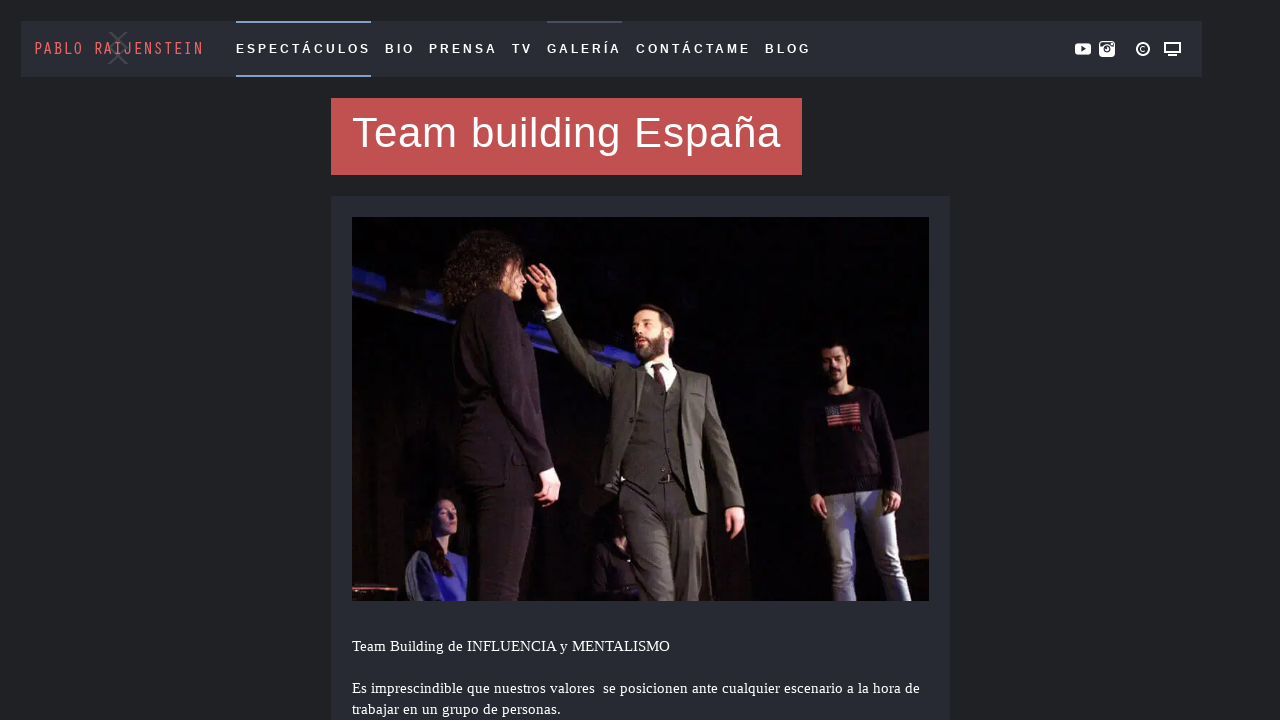

--- FILE ---
content_type: text/html; charset=UTF-8
request_url: https://www.raijenstein.es/team-building-espana-madrid/
body_size: 17364
content:
<!doctype html>
<html lang="es" data-ajax-load="0">
<head>
<meta charset="UTF-8">
<!--[if IE]><meta http-equiv="X-UA-Compatible" content="IE=edge,chrome=1"><![endif]-->
<meta name="viewport" content="width=device-width, user-scalable=no, initial-scale=1">
<meta name="apple-mobile-web-app-capable" content="yes">
<meta name="apple-mobile-web-app-status-bar-style" content="black"><meta name='robots' content='index, follow, max-image-preview:large, max-snippet:-1, max-video-preview:-1' />

	<!-- This site is optimized with the Yoast SEO plugin v23.4 - https://yoast.com/wordpress/plugins/seo/ -->
	<title>Team Bulding España y Madrid - Pablo Raijenstein</title>
	<meta name="description" content="Pablo Raijentstein | Taller de técnicas de mentalismo y comunicación enfocadas al mundo de la empresa. La comunicación gestual, la escucha inteligente y la arquitectura del lenguaje son las tres  potentes herramientas que en este taller se trabajan transversalmente." />
	<link rel="canonical" href="https://www.raijenstein.es/team-building-espana-madrid/" />
	<meta property="og:locale" content="es_ES" />
	<meta property="og:type" content="article" />
	<meta property="og:title" content="Team Bulding España y Madrid - Pablo Raijenstein" />
	<meta property="og:description" content="Pablo Raijentstein | Taller de técnicas de mentalismo y comunicación enfocadas al mundo de la empresa. La comunicación gestual, la escucha inteligente y la arquitectura del lenguaje son las tres  potentes herramientas que en este taller se trabajan transversalmente." />
	<meta property="og:url" content="https://www.raijenstein.es/team-building-espana-madrid/" />
	<meta property="og:site_name" content="Pablo Raijenstein" />
	<meta property="article:modified_time" content="2021-10-06T16:39:10+00:00" />
	<meta name="twitter:card" content="summary_large_image" />
	<meta name="twitter:label1" content="Tiempo de lectura" />
	<meta name="twitter:data1" content="1 minuto" />
	<script type="application/ld+json" class="yoast-schema-graph">{"@context":"https://schema.org","@graph":[{"@type":"WebPage","@id":"https://www.raijenstein.es/team-building-espana-madrid/","url":"https://www.raijenstein.es/team-building-espana-madrid/","name":"Team Bulding España y Madrid - Pablo Raijenstein","isPartOf":{"@id":"https://www.raijenstein.es/#website"},"datePublished":"2017-11-06T15:53:45+00:00","dateModified":"2021-10-06T16:39:10+00:00","description":"Pablo Raijentstein | Taller de técnicas de mentalismo y comunicación enfocadas al mundo de la empresa. La comunicación gestual, la escucha inteligente y la arquitectura del lenguaje son las tres  potentes herramientas que en este taller se trabajan transversalmente.","breadcrumb":{"@id":"https://www.raijenstein.es/team-building-espana-madrid/#breadcrumb"},"inLanguage":"es","potentialAction":[{"@type":"ReadAction","target":["https://www.raijenstein.es/team-building-espana-madrid/"]}]},{"@type":"BreadcrumbList","@id":"https://www.raijenstein.es/team-building-espana-madrid/#breadcrumb","itemListElement":[{"@type":"ListItem","position":1,"name":"Portada","item":"https://www.raijenstein.es/"},{"@type":"ListItem","position":2,"name":"Team building España"}]},{"@type":"WebSite","@id":"https://www.raijenstein.es/#website","url":"https://www.raijenstein.es/","name":"Pablo Raijenstein","description":"Mentalista","potentialAction":[{"@type":"SearchAction","target":{"@type":"EntryPoint","urlTemplate":"https://www.raijenstein.es/?s={search_term_string}"},"query-input":{"@type":"PropertyValueSpecification","valueRequired":true,"valueName":"search_term_string"}}],"inLanguage":"es"}]}</script>
	<!-- / Yoast SEO plugin. -->


<link rel='dns-prefetch' href='//www.raijenstein.es' />
<link rel='dns-prefetch' href='//secure.gravatar.com' />
<link rel='dns-prefetch' href='//stats.wp.com' />
<link rel='dns-prefetch' href='//fonts.googleapis.com' />
<link rel='dns-prefetch' href='//v0.wordpress.com' />
<link rel='dns-prefetch' href='//i0.wp.com' />
<link rel="alternate" type="application/rss+xml" title="Pablo Raijenstein &raquo; Feed" href="https://www.raijenstein.es/feed/" />
<link rel="alternate" type="application/rss+xml" title="Pablo Raijenstein &raquo; Feed de los comentarios" href="https://www.raijenstein.es/comments/feed/" />
<script type="text/javascript">
/* <![CDATA[ */
window._wpemojiSettings = {"baseUrl":"https:\/\/s.w.org\/images\/core\/emoji\/15.0.3\/72x72\/","ext":".png","svgUrl":"https:\/\/s.w.org\/images\/core\/emoji\/15.0.3\/svg\/","svgExt":".svg","source":{"concatemoji":"https:\/\/www.raijenstein.es\/wp-includes\/js\/wp-emoji-release.min.js?ver=6.6.4"}};
/*! This file is auto-generated */
!function(i,n){var o,s,e;function c(e){try{var t={supportTests:e,timestamp:(new Date).valueOf()};sessionStorage.setItem(o,JSON.stringify(t))}catch(e){}}function p(e,t,n){e.clearRect(0,0,e.canvas.width,e.canvas.height),e.fillText(t,0,0);var t=new Uint32Array(e.getImageData(0,0,e.canvas.width,e.canvas.height).data),r=(e.clearRect(0,0,e.canvas.width,e.canvas.height),e.fillText(n,0,0),new Uint32Array(e.getImageData(0,0,e.canvas.width,e.canvas.height).data));return t.every(function(e,t){return e===r[t]})}function u(e,t,n){switch(t){case"flag":return n(e,"\ud83c\udff3\ufe0f\u200d\u26a7\ufe0f","\ud83c\udff3\ufe0f\u200b\u26a7\ufe0f")?!1:!n(e,"\ud83c\uddfa\ud83c\uddf3","\ud83c\uddfa\u200b\ud83c\uddf3")&&!n(e,"\ud83c\udff4\udb40\udc67\udb40\udc62\udb40\udc65\udb40\udc6e\udb40\udc67\udb40\udc7f","\ud83c\udff4\u200b\udb40\udc67\u200b\udb40\udc62\u200b\udb40\udc65\u200b\udb40\udc6e\u200b\udb40\udc67\u200b\udb40\udc7f");case"emoji":return!n(e,"\ud83d\udc26\u200d\u2b1b","\ud83d\udc26\u200b\u2b1b")}return!1}function f(e,t,n){var r="undefined"!=typeof WorkerGlobalScope&&self instanceof WorkerGlobalScope?new OffscreenCanvas(300,150):i.createElement("canvas"),a=r.getContext("2d",{willReadFrequently:!0}),o=(a.textBaseline="top",a.font="600 32px Arial",{});return e.forEach(function(e){o[e]=t(a,e,n)}),o}function t(e){var t=i.createElement("script");t.src=e,t.defer=!0,i.head.appendChild(t)}"undefined"!=typeof Promise&&(o="wpEmojiSettingsSupports",s=["flag","emoji"],n.supports={everything:!0,everythingExceptFlag:!0},e=new Promise(function(e){i.addEventListener("DOMContentLoaded",e,{once:!0})}),new Promise(function(t){var n=function(){try{var e=JSON.parse(sessionStorage.getItem(o));if("object"==typeof e&&"number"==typeof e.timestamp&&(new Date).valueOf()<e.timestamp+604800&&"object"==typeof e.supportTests)return e.supportTests}catch(e){}return null}();if(!n){if("undefined"!=typeof Worker&&"undefined"!=typeof OffscreenCanvas&&"undefined"!=typeof URL&&URL.createObjectURL&&"undefined"!=typeof Blob)try{var e="postMessage("+f.toString()+"("+[JSON.stringify(s),u.toString(),p.toString()].join(",")+"));",r=new Blob([e],{type:"text/javascript"}),a=new Worker(URL.createObjectURL(r),{name:"wpTestEmojiSupports"});return void(a.onmessage=function(e){c(n=e.data),a.terminate(),t(n)})}catch(e){}c(n=f(s,u,p))}t(n)}).then(function(e){for(var t in e)n.supports[t]=e[t],n.supports.everything=n.supports.everything&&n.supports[t],"flag"!==t&&(n.supports.everythingExceptFlag=n.supports.everythingExceptFlag&&n.supports[t]);n.supports.everythingExceptFlag=n.supports.everythingExceptFlag&&!n.supports.flag,n.DOMReady=!1,n.readyCallback=function(){n.DOMReady=!0}}).then(function(){return e}).then(function(){var e;n.supports.everything||(n.readyCallback(),(e=n.source||{}).concatemoji?t(e.concatemoji):e.wpemoji&&e.twemoji&&(t(e.twemoji),t(e.wpemoji)))}))}((window,document),window._wpemojiSettings);
/* ]]> */
</script>
<style id='wp-emoji-styles-inline-css' type='text/css'>

	img.wp-smiley, img.emoji {
		display: inline !important;
		border: none !important;
		box-shadow: none !important;
		height: 1em !important;
		width: 1em !important;
		margin: 0 0.07em !important;
		vertical-align: -0.1em !important;
		background: none !important;
		padding: 0 !important;
	}
</style>
<link rel='stylesheet' id='wp-block-library-css' href='https://www.raijenstein.es/wp-includes/css/dist/block-library/style.min.css?ver=6.6.4' type='text/css' media='all' />
<link rel='stylesheet' id='mediaelement-css' href='https://www.raijenstein.es/wp-includes/js/mediaelement/mediaelementplayer-legacy.min.css?ver=4.2.17' type='text/css' media='all' />
<link rel='stylesheet' id='wp-mediaelement-css' href='https://www.raijenstein.es/wp-includes/js/mediaelement/wp-mediaelement.min.css?ver=6.6.4' type='text/css' media='all' />
<style id='jetpack-sharing-buttons-style-inline-css' type='text/css'>
.jetpack-sharing-buttons__services-list{display:flex;flex-direction:row;flex-wrap:wrap;gap:0;list-style-type:none;margin:5px;padding:0}.jetpack-sharing-buttons__services-list.has-small-icon-size{font-size:12px}.jetpack-sharing-buttons__services-list.has-normal-icon-size{font-size:16px}.jetpack-sharing-buttons__services-list.has-large-icon-size{font-size:24px}.jetpack-sharing-buttons__services-list.has-huge-icon-size{font-size:36px}@media print{.jetpack-sharing-buttons__services-list{display:none!important}}.editor-styles-wrapper .wp-block-jetpack-sharing-buttons{gap:0;padding-inline-start:0}ul.jetpack-sharing-buttons__services-list.has-background{padding:1.25em 2.375em}
</style>
<style id='classic-theme-styles-inline-css' type='text/css'>
/*! This file is auto-generated */
.wp-block-button__link{color:#fff;background-color:#32373c;border-radius:9999px;box-shadow:none;text-decoration:none;padding:calc(.667em + 2px) calc(1.333em + 2px);font-size:1.125em}.wp-block-file__button{background:#32373c;color:#fff;text-decoration:none}
</style>
<style id='global-styles-inline-css' type='text/css'>
:root{--wp--preset--aspect-ratio--square: 1;--wp--preset--aspect-ratio--4-3: 4/3;--wp--preset--aspect-ratio--3-4: 3/4;--wp--preset--aspect-ratio--3-2: 3/2;--wp--preset--aspect-ratio--2-3: 2/3;--wp--preset--aspect-ratio--16-9: 16/9;--wp--preset--aspect-ratio--9-16: 9/16;--wp--preset--color--black: #000000;--wp--preset--color--cyan-bluish-gray: #abb8c3;--wp--preset--color--white: #ffffff;--wp--preset--color--pale-pink: #f78da7;--wp--preset--color--vivid-red: #cf2e2e;--wp--preset--color--luminous-vivid-orange: #ff6900;--wp--preset--color--luminous-vivid-amber: #fcb900;--wp--preset--color--light-green-cyan: #7bdcb5;--wp--preset--color--vivid-green-cyan: #00d084;--wp--preset--color--pale-cyan-blue: #8ed1fc;--wp--preset--color--vivid-cyan-blue: #0693e3;--wp--preset--color--vivid-purple: #9b51e0;--wp--preset--gradient--vivid-cyan-blue-to-vivid-purple: linear-gradient(135deg,rgba(6,147,227,1) 0%,rgb(155,81,224) 100%);--wp--preset--gradient--light-green-cyan-to-vivid-green-cyan: linear-gradient(135deg,rgb(122,220,180) 0%,rgb(0,208,130) 100%);--wp--preset--gradient--luminous-vivid-amber-to-luminous-vivid-orange: linear-gradient(135deg,rgba(252,185,0,1) 0%,rgba(255,105,0,1) 100%);--wp--preset--gradient--luminous-vivid-orange-to-vivid-red: linear-gradient(135deg,rgba(255,105,0,1) 0%,rgb(207,46,46) 100%);--wp--preset--gradient--very-light-gray-to-cyan-bluish-gray: linear-gradient(135deg,rgb(238,238,238) 0%,rgb(169,184,195) 100%);--wp--preset--gradient--cool-to-warm-spectrum: linear-gradient(135deg,rgb(74,234,220) 0%,rgb(151,120,209) 20%,rgb(207,42,186) 40%,rgb(238,44,130) 60%,rgb(251,105,98) 80%,rgb(254,248,76) 100%);--wp--preset--gradient--blush-light-purple: linear-gradient(135deg,rgb(255,206,236) 0%,rgb(152,150,240) 100%);--wp--preset--gradient--blush-bordeaux: linear-gradient(135deg,rgb(254,205,165) 0%,rgb(254,45,45) 50%,rgb(107,0,62) 100%);--wp--preset--gradient--luminous-dusk: linear-gradient(135deg,rgb(255,203,112) 0%,rgb(199,81,192) 50%,rgb(65,88,208) 100%);--wp--preset--gradient--pale-ocean: linear-gradient(135deg,rgb(255,245,203) 0%,rgb(182,227,212) 50%,rgb(51,167,181) 100%);--wp--preset--gradient--electric-grass: linear-gradient(135deg,rgb(202,248,128) 0%,rgb(113,206,126) 100%);--wp--preset--gradient--midnight: linear-gradient(135deg,rgb(2,3,129) 0%,rgb(40,116,252) 100%);--wp--preset--font-size--small: 13px;--wp--preset--font-size--medium: 20px;--wp--preset--font-size--large: 36px;--wp--preset--font-size--x-large: 42px;--wp--preset--spacing--20: 0.44rem;--wp--preset--spacing--30: 0.67rem;--wp--preset--spacing--40: 1rem;--wp--preset--spacing--50: 1.5rem;--wp--preset--spacing--60: 2.25rem;--wp--preset--spacing--70: 3.38rem;--wp--preset--spacing--80: 5.06rem;--wp--preset--shadow--natural: 6px 6px 9px rgba(0, 0, 0, 0.2);--wp--preset--shadow--deep: 12px 12px 50px rgba(0, 0, 0, 0.4);--wp--preset--shadow--sharp: 6px 6px 0px rgba(0, 0, 0, 0.2);--wp--preset--shadow--outlined: 6px 6px 0px -3px rgba(255, 255, 255, 1), 6px 6px rgba(0, 0, 0, 1);--wp--preset--shadow--crisp: 6px 6px 0px rgba(0, 0, 0, 1);}:where(.is-layout-flex){gap: 0.5em;}:where(.is-layout-grid){gap: 0.5em;}body .is-layout-flex{display: flex;}.is-layout-flex{flex-wrap: wrap;align-items: center;}.is-layout-flex > :is(*, div){margin: 0;}body .is-layout-grid{display: grid;}.is-layout-grid > :is(*, div){margin: 0;}:where(.wp-block-columns.is-layout-flex){gap: 2em;}:where(.wp-block-columns.is-layout-grid){gap: 2em;}:where(.wp-block-post-template.is-layout-flex){gap: 1.25em;}:where(.wp-block-post-template.is-layout-grid){gap: 1.25em;}.has-black-color{color: var(--wp--preset--color--black) !important;}.has-cyan-bluish-gray-color{color: var(--wp--preset--color--cyan-bluish-gray) !important;}.has-white-color{color: var(--wp--preset--color--white) !important;}.has-pale-pink-color{color: var(--wp--preset--color--pale-pink) !important;}.has-vivid-red-color{color: var(--wp--preset--color--vivid-red) !important;}.has-luminous-vivid-orange-color{color: var(--wp--preset--color--luminous-vivid-orange) !important;}.has-luminous-vivid-amber-color{color: var(--wp--preset--color--luminous-vivid-amber) !important;}.has-light-green-cyan-color{color: var(--wp--preset--color--light-green-cyan) !important;}.has-vivid-green-cyan-color{color: var(--wp--preset--color--vivid-green-cyan) !important;}.has-pale-cyan-blue-color{color: var(--wp--preset--color--pale-cyan-blue) !important;}.has-vivid-cyan-blue-color{color: var(--wp--preset--color--vivid-cyan-blue) !important;}.has-vivid-purple-color{color: var(--wp--preset--color--vivid-purple) !important;}.has-black-background-color{background-color: var(--wp--preset--color--black) !important;}.has-cyan-bluish-gray-background-color{background-color: var(--wp--preset--color--cyan-bluish-gray) !important;}.has-white-background-color{background-color: var(--wp--preset--color--white) !important;}.has-pale-pink-background-color{background-color: var(--wp--preset--color--pale-pink) !important;}.has-vivid-red-background-color{background-color: var(--wp--preset--color--vivid-red) !important;}.has-luminous-vivid-orange-background-color{background-color: var(--wp--preset--color--luminous-vivid-orange) !important;}.has-luminous-vivid-amber-background-color{background-color: var(--wp--preset--color--luminous-vivid-amber) !important;}.has-light-green-cyan-background-color{background-color: var(--wp--preset--color--light-green-cyan) !important;}.has-vivid-green-cyan-background-color{background-color: var(--wp--preset--color--vivid-green-cyan) !important;}.has-pale-cyan-blue-background-color{background-color: var(--wp--preset--color--pale-cyan-blue) !important;}.has-vivid-cyan-blue-background-color{background-color: var(--wp--preset--color--vivid-cyan-blue) !important;}.has-vivid-purple-background-color{background-color: var(--wp--preset--color--vivid-purple) !important;}.has-black-border-color{border-color: var(--wp--preset--color--black) !important;}.has-cyan-bluish-gray-border-color{border-color: var(--wp--preset--color--cyan-bluish-gray) !important;}.has-white-border-color{border-color: var(--wp--preset--color--white) !important;}.has-pale-pink-border-color{border-color: var(--wp--preset--color--pale-pink) !important;}.has-vivid-red-border-color{border-color: var(--wp--preset--color--vivid-red) !important;}.has-luminous-vivid-orange-border-color{border-color: var(--wp--preset--color--luminous-vivid-orange) !important;}.has-luminous-vivid-amber-border-color{border-color: var(--wp--preset--color--luminous-vivid-amber) !important;}.has-light-green-cyan-border-color{border-color: var(--wp--preset--color--light-green-cyan) !important;}.has-vivid-green-cyan-border-color{border-color: var(--wp--preset--color--vivid-green-cyan) !important;}.has-pale-cyan-blue-border-color{border-color: var(--wp--preset--color--pale-cyan-blue) !important;}.has-vivid-cyan-blue-border-color{border-color: var(--wp--preset--color--vivid-cyan-blue) !important;}.has-vivid-purple-border-color{border-color: var(--wp--preset--color--vivid-purple) !important;}.has-vivid-cyan-blue-to-vivid-purple-gradient-background{background: var(--wp--preset--gradient--vivid-cyan-blue-to-vivid-purple) !important;}.has-light-green-cyan-to-vivid-green-cyan-gradient-background{background: var(--wp--preset--gradient--light-green-cyan-to-vivid-green-cyan) !important;}.has-luminous-vivid-amber-to-luminous-vivid-orange-gradient-background{background: var(--wp--preset--gradient--luminous-vivid-amber-to-luminous-vivid-orange) !important;}.has-luminous-vivid-orange-to-vivid-red-gradient-background{background: var(--wp--preset--gradient--luminous-vivid-orange-to-vivid-red) !important;}.has-very-light-gray-to-cyan-bluish-gray-gradient-background{background: var(--wp--preset--gradient--very-light-gray-to-cyan-bluish-gray) !important;}.has-cool-to-warm-spectrum-gradient-background{background: var(--wp--preset--gradient--cool-to-warm-spectrum) !important;}.has-blush-light-purple-gradient-background{background: var(--wp--preset--gradient--blush-light-purple) !important;}.has-blush-bordeaux-gradient-background{background: var(--wp--preset--gradient--blush-bordeaux) !important;}.has-luminous-dusk-gradient-background{background: var(--wp--preset--gradient--luminous-dusk) !important;}.has-pale-ocean-gradient-background{background: var(--wp--preset--gradient--pale-ocean) !important;}.has-electric-grass-gradient-background{background: var(--wp--preset--gradient--electric-grass) !important;}.has-midnight-gradient-background{background: var(--wp--preset--gradient--midnight) !important;}.has-small-font-size{font-size: var(--wp--preset--font-size--small) !important;}.has-medium-font-size{font-size: var(--wp--preset--font-size--medium) !important;}.has-large-font-size{font-size: var(--wp--preset--font-size--large) !important;}.has-x-large-font-size{font-size: var(--wp--preset--font-size--x-large) !important;}
:where(.wp-block-post-template.is-layout-flex){gap: 1.25em;}:where(.wp-block-post-template.is-layout-grid){gap: 1.25em;}
:where(.wp-block-columns.is-layout-flex){gap: 2em;}:where(.wp-block-columns.is-layout-grid){gap: 2em;}
:root :where(.wp-block-pullquote){font-size: 1.5em;line-height: 1.6;}
</style>
<link rel='stylesheet' id='contact-form-7-css' href='https://www.raijenstein.es/wp-content/plugins/contact-form-7/includes/css/styles.css?ver=5.9.8' type='text/css' media='all' />
<link rel='stylesheet' id='dashicons-css' href='https://www.raijenstein.es/wp-includes/css/dashicons.min.css?ver=6.6.4' type='text/css' media='all' />
<link rel='stylesheet' id='to-top-css' href='https://www.raijenstein.es/wp-content/plugins/to-top/public/css/to-top-public.css?ver=2.5.4' type='text/css' media='all' />
<link rel='stylesheet' id='fonts-css' href='http://fonts.googleapis.com/css?family=Roboto%3A300%2C400%2C500%2C700%7CRoboto+Condensed%3A300%2C400%2C700&#038;ver=6.6.4' type='text/css' media='all' />
<link rel='stylesheet' id='style-css' href='https://www.raijenstein.es/wp-content/themes/noizu/style.css?ver=6.6.4' type='text/css' media='all' />
<style id='style-inline-css' type='text/css'>
.grecaptcha-badge {opacity:0}
body{ font-family : "Roboto" }
.comment-form p:not(.form-submit) input, .comment-form p:not(.form-submit) textarea{ font-family : "Roboto" }

</style>
<link rel='stylesheet' id='js_composer_front-css' href='https://www.raijenstein.es/wp-content/plugins/js_composer/assets/css/js_composer.min.css?ver=6.6.0.1' type='text/css' media='all' />
<link rel='stylesheet' id='jetpack_css-css' href='https://www.raijenstein.es/wp-content/plugins/jetpack/css/jetpack.css?ver=13.8.2' type='text/css' media='all' />
<script type="text/javascript" src="https://www.raijenstein.es/wp-includes/js/jquery/jquery.min.js?ver=3.7.1" id="jquery-core-js"></script>
<script type="text/javascript" src="https://www.raijenstein.es/wp-includes/js/jquery/jquery-migrate.min.js?ver=3.4.1" id="jquery-migrate-js"></script>
<script type="text/javascript" id="to-top-js-extra">
/* <![CDATA[ */
var to_top_options = {"scroll_offset":"100","icon_opacity":"50","style":"icon","icon_type":"dashicons-arrow-up-alt2","icon_color":"#ffffff","icon_bg_color":"#c4c4c4","icon_size":"32","border_radius":"5","image":"https:\/\/www.raijenstein.es\/wp-content\/plugins\/to-top\/admin\/images\/default.png","image_width":"65","image_alt":"","location":"bottom-right","margin_x":"20","margin_y":"20","show_on_admin":"0","enable_autohide":"0","autohide_time":"2","enable_hide_small_device":"0","small_device_max_width":"640","reset":"0"};
/* ]]> */
</script>
<script async type="text/javascript" src="https://www.raijenstein.es/wp-content/plugins/to-top/public/js/to-top-public.js?ver=2.5.4" id="to-top-js"></script>
<link rel="https://api.w.org/" href="https://www.raijenstein.es/wp-json/" /><link rel="alternate" title="JSON" type="application/json" href="https://www.raijenstein.es/wp-json/wp/v2/pages/598" /><link rel="EditURI" type="application/rsd+xml" title="RSD" href="https://www.raijenstein.es/xmlrpc.php?rsd" />
<meta name="generator" content="WordPress 6.6.4" />
<link rel='shortlink' href='https://wp.me/P7a8wo-9E' />
<link rel="alternate" title="oEmbed (JSON)" type="application/json+oembed" href="https://www.raijenstein.es/wp-json/oembed/1.0/embed?url=https%3A%2F%2Fwww.raijenstein.es%2Fteam-building-espana-madrid%2F" />
<link rel="alternate" title="oEmbed (XML)" type="text/xml+oembed" href="https://www.raijenstein.es/wp-json/oembed/1.0/embed?url=https%3A%2F%2Fwww.raijenstein.es%2Fteam-building-espana-madrid%2F&#038;format=xml" />
	<style>img#wpstats{display:none}</style>
		<style type="text/css">.recentcomments a{display:inline !important;padding:0 !important;margin:0 !important;}</style><meta name="generator" content="Powered by WPBakery Page Builder - drag and drop page builder for WordPress."/>
<!-- Global site tag (gtag.js) - Google Analytics -->
<script async src="https://www.googletagmanager.com/gtag/js?id=UA-158586162-6"></script>
<script>
  window.dataLayer = window.dataLayer || [];
  function gtag(){dataLayer.push(arguments);}
  gtag('js', new Date());

  gtag('config', 'UA-158586162-6');
</script>
<link rel="icon" href="https://i0.wp.com/www.raijenstein.es/wp-content/uploads/2025/11/cropped-IMG-20251106-WA0000.jpg?fit=32%2C32&#038;ssl=1" sizes="32x32" />
<link rel="icon" href="https://i0.wp.com/www.raijenstein.es/wp-content/uploads/2025/11/cropped-IMG-20251106-WA0000.jpg?fit=192%2C192&#038;ssl=1" sizes="192x192" />
<link rel="apple-touch-icon" href="https://i0.wp.com/www.raijenstein.es/wp-content/uploads/2025/11/cropped-IMG-20251106-WA0000.jpg?fit=180%2C180&#038;ssl=1" />
<meta name="msapplication-TileImage" content="https://i0.wp.com/www.raijenstein.es/wp-content/uploads/2025/11/cropped-IMG-20251106-WA0000.jpg?fit=270%2C270&#038;ssl=1" />
		<style type="text/css" id="wp-custom-css">
			/*
Te damos la bienvenida a CSS personalizado

Para saber cómo funciona, ve a http://wp.me/PEmnE-Bt
*/
.sub-menu menu-visible {
	z-index: 10 !important;
}

#bar #bar-content nav ul li ul li {
	z-index: 10 !important;
}

menu-item-277 {
	z-index: 10 !important;
}

.button, .wpcf7-submit, .form-submit input {
	border: 2px solid #c86464;
}

.button span, .wpcf7-submit span, .form-submit input span {
	background-color: #c86464;
}

#bar #bar-nav-player {
	display: none;
}

#region-page-one #featured-image img {
	opacity: .28;
}

#region-home #home-claim-container #home-claim-line-3 {
	background-image: url(https://www.raijenstein.es/wp-content/uploads/2016/01/xx.png);
	background-repeat: no-repeat;
	background-position: center center;
	color: #000;
	opacity: .31;
}

#region-home #home-claim-container #home-claim-line-1 {
	font-size: 42.5px;
	box-shadow: none !important;
}

#region-page-one #featured-image img {
	box-shadow: none;
}

/*Iconos sociales barra superior*/
.social {
	margin: -5px -51px;
	padding: 0;
	position: absolute;
	width:200px;
}

.social img {
	display: block;
	float: left;
	margin: 4px;
}

/*#bar #bar-content #bar-icons span {display:none;}*/

/*Desabilitar sociales barra inferior*/
#container.bar-top.full-screen #icons-bar {display: none;}

#icons-bar {display: none;}

/*Transparencia fondo*/
#region-page-four .page-box {
    background-color: rgba(50, 55, 70, 0.4);}

#region-page-three .page-content {
    background-color: rgba(50, 55, 70, 0.4);}

#region-page-two #page-content {
    background-color: rgba(39, 43, 55, 0.4);}

#region-page-two #page-sidebar {  background-color: rgba(39, 43, 55, 0.4);}

/***************/
/*RESPONSIVE*/
/***************/

@media screen and (max-width:414px) {
	
#bar #bar-content #logo.image-logo {
    width: 50%;
}
	
.social {
    margin: 37px -59px;
}
	
#region-home #home-claim-container #home-claim-line-1 {
    font-size: 22.5px;
}
	
#region-home #home-claim-container #home-claim-line-2 {
    font-size: 13.25px;
}
	
	.bar-top #bar #bar-content, .bar-top #bar #bar-bottom-content, .bar-top #bar #bar-bottom-nav {

width: 100%;

}
	
}
		</style>
		<!-- To Top Custom CSS --><style type='text/css'>#to_top_scrollup {background-color: #c4c4c4;}</style><noscript><style> .wpb_animate_when_almost_visible { opacity: 1; }</style></noscript></head>
<body class="page-template-default page page-id-598 wpb-js-composer js-comp-ver-6.6.0.1 vc_responsive">

<div id="wrapper">
<aside id="off-screen-sidebar" class="closed sidebar-left" data-deliverance-region="sidebar">
    <span id="off-close" class="ico-button" data-deliverance-element="close">
        <svg width="15px" height="15px" viewBox="0 0 15 15" version="1.1" xmlns="http://www.w3.org/2000/svg" xmlns:xlink="http://www.w3.org/1999/xlink">
            <g stroke="none" stroke-width="1" fill="none" fill-rule="evenodd">
                <path d="M6.08578644,7.49719826 L0,13.5829847 L1.41421356,14.9971983 L7.5,8.91141182 L13.4378306,14.8492424 L14.8520441,13.4350288 L8.91421356,7.49719826 L14.8492424,1.56216942 L13.4350288,0.147955855 L7.5,6.0829847 L1.4170153,8.8817842e-16 L0.00280174029,1.41421356 L6.08578644,7.49719826 Z" fill="#000000"></path>
            </g>
        </svg>
    </span>
    <!-- widget -->
    <div class="widget">
        <nav>
            <ul>
<li class="page_item page-item-207"><a href="https://www.raijenstein.es/mentalista/">BIO</a></li>
<li class="page_item page-item-31"><a href="https://www.raijenstein.es/blog/">Blog</a></li>
<li class="page_item page-item-256"><a href="https://www.raijenstein.es/branded-content/">Branded Content</a></li>
<li class="page_item page-item-260"><a href="https://www.raijenstein.es/contacto/">CONTÁCTAME</a></li>
<li class="page_item page-item-1100"><a href="https://www.raijenstein.es/juego-secreto-la-caja-mentalista-pablo-raijenstein/">EL JUEGO SECRETO de la Caja Mentalista de Pablo Raijenstein</a></li>
<li class="page_item page-item-246"><a href="https://www.raijenstein.es/espectaculos/">Espectáculos</a></li>
<li class="page_item page-item-248"><a href="https://www.raijenstein.es/espectaculos-anteriores/">Espectáculos anteriores</a></li>
<li class="page_item page-item-254"><a href="https://www.raijenstein.es/espectaculos-de-mentalismo/">ESPECTÁCULOS EN CARTEL</a></li>
<li class="page_item page-item-258"><a href="https://www.raijenstein.es/galeria/">GALERÍA</a></li>
<li class="page_item page-item-13"><a href="https://www.raijenstein.es/">Inicio</a></li>
<li class="page_item page-item-1105"><a href="https://www.raijenstein.es/libro-de-instrucciones/">LIBRO DE INSTRUCCIONES</a></li>
<li class="page_item page-item-200"><a href="https://www.raijenstein.es/prensa/">PRENSA</a></li>
<li class="page_item page-item-598 current_page_item"><a href="https://www.raijenstein.es/team-building-espana-madrid/" aria-current="page">Team building España</a></li>
<li class="page_item page-item-611"><a href="https://www.raijenstein.es/tv/">TV</a></li>
<li class="page_item page-item-239"><a href="https://www.raijenstein.es/videos/">VÍDEOS</a></li>
</ul>        </nav>
    </div>

    </aside>
<div id="container" class="bar-with-logo bar-top">
<div id="scroll"></div>
<script>window.noizuDefaultPlaylist = {"title":"Lorem Ipsum Playlist","author":"The Lorem Ipsums","cover":"","tracks":[{"name":"Talisman","artist":" Molasar","duration":"3:53","path":"https:\/\/www.raijenstein.es\/wp-content\/uploads\/2015\/11\/Molasar-Talisman-demo.mp3"}]};</script><div id="playlist" class="hide" data-deliverance-region="playlist">
    <canvas id="playlist-background" data-deliverance-element="background"></canvas>
    <div id="playlist-background-overlay"></div>
    <div id="playlist-container" data-deliverance-element="container">
        <div id="playlist-content" data-deliverance-element="content">
            <div id="playlist-left" data-deliverance-element="left"></div>
            <div id="playlist-right" data-deliverance-element="right">
                <!-- amazon icon -->
                <a href="--icourl--" target="_blank" class="right history-ignore hide ico-button" data-deliverance-element="ico-amazon">
                    <svg width="21px" height="20px" viewBox="0 0 21 20" version="1.1" xmlns="http://www.w3.org/2000/svg" xmlns:xlink="http://www.w3.org/1999/xlink">
                        <g stroke="none" stroke-width="1" fill="none" fill-rule="evenodd">
                            <path d="M11.6239456,5.56418779 C11.0209938,5.6073951 10.3260514,5.65101786 9.63067303,5.73867885 C8.56558883,5.87245534 7.49919671,6.04777732 6.61940141,6.44619859 C4.90515209,7.10843373 3.74633351,8.52139593 3.74633351,10.5961778 C3.74633351,13.2023265 5.50679606,14.5267968 7.73157079,14.5267968 C8.47229042,14.5267968 9.07611425,14.437474 9.63023706,14.3061903 C10.5113403,14.0407146 11.2524959,13.5554632 12.1335991,12.6709597 C12.6428166,13.3340258 12.7823282,13.6439551 13.6621235,14.349813 C13.8936257,14.437474 14.1251278,14.437474 14.3099807,14.3061903 C14.8667194,13.8641462 15.8402491,13.0685501 16.3494666,12.6281678 C16.5818407,12.451184 16.5351914,12.1861238 16.3952438,11.9667636 C15.8868983,11.3477358 15.3759369,10.8176153 15.3759369,9.6248442 L15.3759369,5.65101786 C15.3759369,3.97299543 15.5154485,2.42708766 14.2179902,1.28043207 C13.152906,0.353967595 11.484434,-8.8817842e-16 10.1869757,-8.8817842e-16 L9.63023706,-8.8817842e-16 C7.26813055,0.130452846 4.76520448,1.10261737 4.20933777,3.88533444 C4.11647534,4.23930204 4.39506265,4.37058579 4.58078752,4.41420856 L7.17483214,4.72330702 C7.4542914,4.67968425 7.59205915,4.45783133 7.63870835,4.23888658 C7.87021049,3.26672206 8.70379255,2.7806398 9.63023706,2.6921479 L9.81683388,2.6921479 C10.3727006,2.6921479 10.9747805,2.91358538 11.2991451,3.35521396 C11.6697229,3.88491899 11.6235097,4.59202327 11.6235097,5.21022019 L11.6235097,5.56418779 L11.6239456,5.56418779 Z M11.1147281,10.8176153 C10.7903636,11.4341504 10.2336249,11.8317408 9.63067303,11.9667636 C9.53868254,11.9667636 9.40004285,12.0103864 9.26009523,12.0103864 C8.24166024,12.0103864 7.63870835,11.2588284 7.63870835,10.1553801 C7.63870835,8.74200249 8.5193756,8.07976735 9.63023706,7.77066888 C10.2331889,7.63855422 10.9281313,7.59368509 11.6235097,7.59368509 L11.6235097,8.12422102 C11.6239456,9.13959285 11.6697229,9.93394267 11.1147281,10.8176153 Z M20.9965122,14.9783963 L20.9965122,14.9775654 C20.9877927,14.7681762 20.9411435,14.6098878 20.850025,14.4777732 L20.8408695,14.465725 L20.8299702,14.4528459 C20.7371077,14.3564603 20.648605,14.3199003 20.5513829,14.2791857 C20.2645121,14.1736602 19.8464131,14.1175737 19.3424273,14.1159119 C18.980569,14.1159119 18.5803449,14.1483174 18.1801209,14.2318238 L18.179249,14.2064811 L17.7746652,14.3348567 L17.7676896,14.3381803 L17.5396753,14.4088076 L17.5396753,14.4183631 C17.2724233,14.5238887 17.0287139,14.6560033 16.8024434,14.8117989 C16.6629318,14.912339 16.5452188,15.0448691 16.5386792,15.248442 C16.5351914,15.3589531 16.5940479,15.4860823 16.693014,15.5616951 C16.7902362,15.6373079 16.9040254,15.6622351 17.0038634,15.6622351 C17.0278419,15.6622351 17.0496406,15.6614042 17.0692595,15.6580806 L17.0888783,15.6564188 L17.1041374,15.653926 C17.3016335,15.6140424 17.5893763,15.5874533 17.9259481,15.5417532 C18.2145628,15.5118405 18.5210525,15.4889904 18.7869966,15.4889904 C18.9753373,15.4881595 19.1436232,15.5002077 19.2595923,15.5247196 C19.3175768,15.5359369 19.3607382,15.5504778 19.3855887,15.5621105 C19.3934362,15.5654342 19.3991039,15.5687578 19.4025917,15.5708351 C19.4078234,15.5862069 19.4152349,15.6252597 19.414363,15.6813461 C19.4169788,15.8932281 19.3215005,16.285833 19.1928882,16.6688824 C19.0668918,17.0527628 18.913429,17.437474 18.8114111,17.6929788 C18.7874325,17.7523889 18.7721734,17.8163689 18.7721734,17.8869963 C18.7704296,17.9900291 18.8140269,18.1142501 18.9077613,18.1969256 C18.9988799,18.2796012 19.1165928,18.3120066 19.2159949,18.3120066 L19.2203546,18.3120066 C19.3694577,18.3103448 19.4954541,18.2542584 19.6044476,18.1732447 C20.6298582,17.2945575 20.9856129,15.8932281 21,15.1034483 L20.9965122,14.9783963 Z M17.9582102,16.1940174 C17.8535765,16.1931865 17.7463269,16.2168675 17.6464889,16.2613211 C17.5331357,16.3045285 17.4184745,16.3539676 17.310789,16.3975904 L17.1507866,16.4607395 L16.942827,16.5392605 L16.942827,16.5417532 C14.689714,17.4125467 12.3232477,17.9227254 10.1333509,17.9675945 C10.0531317,17.9700872 9.97247656,17.9700872 9.89312931,17.9700872 C6.44980757,17.9717491 3.63995588,16.4495222 0.80394576,14.94973 C0.704543715,14.9002908 0.604705695,14.8741172 0.504867675,14.8741172 C0.376691353,14.8741172 0.246335162,14.9194017 0.151292855,15.00457 C0.0558145739,15.0897383 -0.000862031106,15.2139593 9.91666344e-06,15.3398421 C-0.000426057221,15.5039468 0.0924363802,15.653926 0.221048676,15.7511425 C2.88223327,17.9526381 5.79846258,19.9983382 9.72004768,20 C9.79677908,20 9.87438243,19.9983382 9.95329371,19.9966764 C12.4475003,19.9430827 15.2699952,19.1404238 17.4594561,17.829248 L17.4720993,17.8209389 C17.7589701,17.6576651 18.045841,17.4719568 18.3161448,17.2658912 C18.4848667,17.1466556 18.6003997,16.9617781 18.5986558,16.7685916 C18.5934242,16.4262568 18.2878065,16.1940174 17.9582102,16.1940174 Z" id="amazon" fill="#000000" sketch:type="MSShapeGroup"></path>
                        </g>
                    </svg>
                </a>
                <!-- itunes icon -->
                <a href="--icourl--" target="_blank" class="right history-ignore hide ico-button" data-deliverance-element="ico-itunes">
                    <svg width="21px" height="20px" viewBox="0 0 21 20" version="1.1" xmlns="http://www.w3.org/2000/svg" xmlns:xlink="http://www.w3.org/1999/xlink">
                        <g stroke="none" stroke-width="1" fill="none" fill-rule="evenodd">
                            <path d="M17,1.77635684e-15 L4.99487158,1.75788749 L4.99797703,14.5665991 C4.99797703,14.5665991 2.90653372,14.6802448 2.49971969,14.8003929 C0.723557244,15.3255424 -0.349220653,16.8761632 0.103709312,18.2637786 C0.55656164,19.6512461 2.36370096,20.3504849 4.13986341,19.8254093 C5.60167662,19.3932157 7.01364736,18.2169311 7.08864399,17.0577894 C7.0899638,17.0584545 7.09058489,17.0586022 7.09058489,17.0586022 L7.09058489,17.0213607 C7.09369034,16.9546364 7.09407853,16.887912 7.09058489,16.8211877 L7.09058489,5.99588156 L15.4897418,4.93560717 L15.4895865,13.5486647 L14.1597549,13.4918419 C14.0335184,13.4858566 13.9058843,13.4854133 13.7771634,13.4910291 L13.7371031,13.4908813 L13.7398204,13.4928764 C13.413127,13.5097976 13.0811543,13.5644037 12.7535293,13.6613498 C10.9772892,14.1864254 9.90466656,15.7370462 10.3574412,17.1245138 C10.8103712,18.5121291 12.6175105,19.2112201 14.393673,18.6861445 C15.8714016,18.2492958 16.945577,17.1017551 16.9995342,15.9293129 L17,1.77635684e-15 L17,1.77635684e-15 Z" id="itunes" fill="#000000" sketch:type="MSShapeGroup"></path>
                        </g>
                    </svg>
                </a>
                <!-- tracks list  -->
                <ul data-deliverance-element="tracks-list"></ul>
            </div>
        </div>
    </div>
</div><!-- bar region -->
<div id="bar" class="bar bar-player bar-logo" data-deliverance-region="bar">
    <div id="bar-container" class="toggle-front" data-deliverance-element="container">
        <!-- bar front -->
        <div id="bar-front" class="bar-nav" data-deliverance-element="front">
            <!-- audio player -->
            <div id="bar-nav-player" data-deliverance-element="nav-player">
                <!-- progress bar -->
                <span id="bar-nav-player-progress" data-deliverance-element="player-progress"></span>
                <span class="nav-player-ico">
                    <svg width="12px" height="14px" viewBox="0 0 12 14" version="1.1" xmlns="http://www.w3.org/2000/svg" xmlns:xlink="http://www.w3.org/1999/xlink" xmlns:sketch="http://www.bohemiancoding.com/sketch/ns">
                        <g stroke="none" stroke-width="1" fill="none" fill-rule="evenodd" sketch:type="MSPage">
                            <path d="M2.46294539,10.0001481 C0.948054107,10.0001481 0,10.8956023 0,11.9996647 C0,13.1044912 0.728279262,14 2.2433466,14 C3.75923553,14 4.48839507,13.1044912 4.48839507,11.9996647 L4.48839507,5.99936842 L11.0611007,3.00009357 L11.0611007,9.40881871 C10.1221428,9.15589084 10.6811162,9.00038986 10.0601129,9.00038986 C8.54598449,9.00038986 7.6393619,9.89589864 7.6393619,10.9999064 C7.6393619,12.1047875 8.3042615,13.0002417 9.81927016,13.0002417 C11.3351591,13.0002417 12,12.1047875 12,10.9999064 L12,0 L3.54937843,3.99990643 L3.54937843,10.4094503 C2.61047916,10.1564678 3.08406608,10.0001481 2.46294539,10.0001481 Z" fill="#000000" sketch:type="MSShapeGroup"></path>
                        </g>
                    </svg>
                </span>
            </div>
            <!-- bar logo & nav -->
            <div id="bar-content" data-deliverance-element="front-content">
                <div id="bar-icons" data-deliverance-element="front-icons">
                <div class="social">
                <a style="display: none;" href="https://www.facebook.com/pablo.raijenstein?fref=ts"><img src="https://www.raijenstein.es/wp-content/uploads/2017/07/facebook-logo.png" /></a>
                <a style="display: none;" href="https://twitter.com/raijenstein"><img src="https://www.raijenstein.es/wp-content/uploads/2017/07/twitter-social-network-logo.png" /></a>
                <a href="https://www.youtube.com/channel/UCucJjv9ZdvKwu7escLI9bVw"><img src="https://www.raijenstein.es/wp-content/uploads/2017/11/youtube.png" /></a>
                <a href="https://www.instagram.com/raijenstein/"><img src="https://www.raijenstein.es/wp-content/uploads/2017/11/instagram.png" /></a>
                </div>
                    <!-- ico full screen menu -->
                    <span class="ico-button hide" id="bar-ico-full-menu" data-deliverance-element="ico-full-menu">
                        <svg width="20px" height="14px" viewBox="0 0 20 14" version="1.1" xmlns="http://www.w3.org/2000/svg" xmlns:xlink="http://www.w3.org/1999/xlink">
                            <g stroke="none" stroke-width="1" fill="none" fill-rule="evenodd">
                                <path d="M0,12 L20,12 L20,14 L0,14 L0,12 Z M0,8 L20,8 L20,10 L0,10 L0,8 Z M0,4 L20,4 L20,6 L0,6 L0,4 Z M0,0 L20,0 L20,2 L0,2 L0,0 Z" fill="#FFFFFF"></path>
                            </g>
                        </svg>
                    </span>
                    <!-- ico full screen -->
                    <span class="ico-button" id="bar-ico-full-screen" data-deliverance-element="ico-full-screen">
                        <svg width="17px" height="14px" viewBox="0 0 17 14" version="1.1" xmlns="http://www.w3.org/2000/svg" xmlns:xlink="http://www.w3.org/1999/xlink">
                            <g stroke="none" stroke-width="1" fill="none" fill-rule="evenodd">
                                <path d="M17,0 L17,11 L0,11 L0,0 L17,0 Z M2,2 L2,9 L15,9 L15,2 L2,2 Z M13,12 L13,14 L9.61329515,14 L4,14 L4,12 L13,12 Z" fill="#FFFFFF"></path>
                            </g>
                        </svg>
                    </span>
                    <!-- ico footer -->
                    <span class="ico-button" id="bar-ico-footer" data-deliverance-element="ico-copyright">
                        <svg width="14px" height="15px" viewBox="0 0 14 15" version="1.1" xmlns="http://www.w3.org/2000/svg" xmlns:xlink="http://www.w3.org/1999/xlink">
                            <g stroke="none" stroke-width="1" fill="none" fill-rule="evenodd">
                                <path d="M0,6.99966829 C0.000995260664,3.13412785 3.13424171,0 7.00033175,0 C10.8669194,0 14,3.1342937 14,6.99966829 C14,10.8657063 10.8667536,13.9993366 7.00033175,14 C3.13424171,13.9993366 0.000995260664,10.866038 0,6.99966829 Z M2,6.99971319 C2.00602375,9.76099925 4.23925764,11.994694 7.00028685,12 C9.76160289,11.994694 11.9952671,9.76099925 12,6.99971319 C11.9952671,4.23900075 9.76160289,2.00501922 7.00028685,2 C4.23940107,2.00516262 2.00602375,4.23900075 2,6.99971319 Z M4.8580025,9.12117659 C4.28804192,8.53729435 3.99973397,7.7679661 4.00000019,7.00231949 C3.99973397,6.23558203 4.28617843,5.46325391 4.85853492,4.87868989 C5.42889482,4.293035 6.18147705,3.99891216 6.92860193,4.00000302 C7.67705787,3.99891216 8.42924078,4.29371679 9,4.87868989 L8.312906,5.58311203 C7.92916094,5.19053918 7.43107769,4.99636629 6.92860193,4.99582086 C6.4266586,4.99636629 5.92910777,5.19053918 5.5452296,5.58311203 C5.16228318,5.97513946 4.97300622,6.48593415 4.97247379,7.00231949 C4.97300622,7.51584133 5.16308182,8.02472702 5.54602824,8.41757259 C5.92857535,8.80905458 6.42625928,9.00350019 6.92860193,9.00404561 C7.43107769,9.00350019 7.92929404,8.80905458 8.31197426,8.41702716 L8.99986689,9.12117659 C8.42937389,9.70601333 7.67812272,9.99999981 6.93046542,9.99999981 C6.18094463,10.0002725 5.42836239,9.70601333 4.8580025,9.12117659 Z" fill="#FFFFFF"></path>
                            </g>
                        </svg>
                    </span>
                </div>

                <a id="logo" class="image-logo" href="https://www.raijenstein.es" data-deliverance-element="logo">
                                            <img src="https://www.raijenstein.es/wp-content/uploads/2016/01/logo-v1.png" alt="">                </a>

                <!-- bar nav links -->
                <nav data-deliverance-element="nav">
                    <ul id="menu-menu-principal" class="menu"><li id="menu-item-630" class="menu-item menu-item-type-custom menu-item-object-custom current-menu-ancestor current-menu-parent menu-item-has-children menu-item-630"><a href="#">Espectáculos</a>
<ul class="sub-menu">
	<li id="menu-item-268" class="menu-item menu-item-type-post_type menu-item-object-page menu-item-268"><a href="https://www.raijenstein.es/espectaculos-de-mentalismo/">ESPECTÁCULOS EN CARTEL</a></li>
	<li id="menu-item-267" class="menu-item menu-item-type-post_type menu-item-object-page menu-item-267"><a href="https://www.raijenstein.es/branded-content/">Branded Content</a></li>
	<li id="menu-item-424" class="menu-item menu-item-type-post_type menu-item-object-page menu-item-424"><a href="https://www.raijenstein.es/espectaculos-anteriores/">Espectáculos anteriores</a></li>
	<li id="menu-item-610" class="menu-item menu-item-type-post_type menu-item-object-page current-menu-item page_item page-item-598 current_page_item menu-item-610"><a href="https://www.raijenstein.es/team-building-espana-madrid/" aria-current="page">Team building España</a></li>
</ul>
</li>
<li id="menu-item-228" class="menu-item menu-item-type-post_type menu-item-object-page menu-item-228"><a href="https://www.raijenstein.es/mentalista/">BIO</a></li>
<li id="menu-item-229" class="menu-item menu-item-type-post_type menu-item-object-page menu-item-229"><a href="https://www.raijenstein.es/prensa/">PRENSA</a></li>
<li id="menu-item-620" class="menu-item menu-item-type-post_type menu-item-object-page menu-item-620"><a href="https://www.raijenstein.es/tv/">TV</a></li>
<li id="menu-item-621" class="menu-item menu-item-type-custom menu-item-object-custom menu-item-has-children menu-item-621"><a href="#">GALERÍA</a>
<ul class="sub-menu">
	<li id="menu-item-273" class="menu-item menu-item-type-post_type menu-item-object-page menu-item-273"><a href="https://www.raijenstein.es/galeria/">IMÁGENES</a></li>
	<li id="menu-item-263" class="menu-item menu-item-type-post_type menu-item-object-page menu-item-263"><a href="https://www.raijenstein.es/videos/">VÍDEOS</a></li>
</ul>
</li>
<li id="menu-item-272" class="menu-item menu-item-type-post_type menu-item-object-page menu-item-272"><a href="https://www.raijenstein.es/contacto/">CONTÁCTAME</a></li>
<li id="menu-item-742" class="menu-item menu-item-type-post_type menu-item-object-page menu-item-742"><a href="https://www.raijenstein.es/blog/">BLOG</a></li>
</ul>                </nav>
            </div>
        </div>

        <!-- bar copyright -->
        <div id="bar-bottom" class="bar-copyright" data-deliverance-element="bottom">
            <div id="bar-bottom-nav" data-deliverance-element="copy-nav">
                <svg width="11px" height="8px" viewBox="0 0 11 8" version="1.1" xmlns="http://www.w3.org/2000/svg" xmlns:xlink="http://www.w3.org/1999/xlink" xmlns:sketch="http://www.bohemiancoding.com/sketch/ns">
                    <g stroke="none" stroke-width="1" fill="none" fill-rule="evenodd" sketch:type="MSPage">
                        <g sketch:type="MSLayerGroup" fill="#000000" transform="translate(5.500000, 4.000000) rotate(-180.000000) translate(-5.500000, -4.000000) translate(0.000000, 0.000000)">
                            <path d="M0,0 L11,0 L5.5,8 L0,0 L0,0 Z" id="triangle"></path>
                        </g>
                    </g>
                </svg>
            </div>
            <div id="bar-bottom-content">
                <p>Modificado por El Estudio Escarlata</p>
            </div>
        </div>

        <!-- player bar -->
        <div id="bar-top" class="bar-player" data-deliverance-element="top" data-deliverance-region="player" data-autoplay="0">
            <div id="bar-player-button" data-deliverance-element="player-nav">
                <svg width="11px" height="8px" viewBox="0 0 11 8" version="1.1" xmlns="http://www.w3.org/2000/svg" xmlns:xlink="http://www.w3.org/1999/xlink">
                    <g stroke="none" stroke-width="1" fill="none" fill-rule="evenodd">
                        <path d="M0,0 L11,0 L5.5,8 L0,0 Z" id="triangle" fill="#000000"></path>
                    </g>
                </svg>
            </div>
            <div id="bar-player-track">
                <div id="bar-player-track-name" data-deliverance-element="track-name"></div>
                <div id="bar-player-author" data-deliverance-element="track-artist"></div>
                <div id="bar-player-commands">
                    <span id="bar-player-command-prev" data-deliverance-element="prev">
                        <svg width="24px" height="12px" viewBox="0 0 24 12" version="1.1" xmlns="http://www.w3.org/2000/svg" xmlns:xlink="http://www.w3.org/1999/xlink">
                            <g stroke="none" stroke-width="1" fill="none" fill-rule="evenodd">
                                <path d="M0,7 L19.9776864,6.96633378 L17.0235927,11 L17.9506835,12 L24,6 L18.0202223,0 L17.0235927,1 L19.9776864,4.96803799 L0,5.010234 L0,7 Z" id="prev" fill="#323746" transform="translate(12.000000, 6.000000) rotate(-180.000000) translate(-12.000000, -6.000000) "></path>
                            </g>
                        </svg>
                    </span>
                    <span id="bar-player-command-play" data-deliverance-element="play">
                        <svg version="1.1" xmlns="http://www.w3.org/2000/svg" xmlns:xlink="http://www.w3.org/1999/xlink" x="0px" y="0px" width="512px" height="512px" viewBox="0 0 512 512" enable-background="new 0 0 512 512" xml:space="preserve">
                            <g>
                                <path d="M256,0C114.609,0,0,114.609,0,256s114.609,256,256,256s256-114.609,256-256S397.391,0,256,0z M256,472 c-119.297,0-216-96.703-216-216S136.703,40,256,40s216,96.703,216,216S375.297,472,256,472z"></path>
                                <polygon points="192,336 352,256 192,176"></polygon>
                            </g>
                        </svg>
                    </span>
                    <span id="bar-player-command-pause" class="hide" data-deliverance-element="pause">
                        <svg version="1.1" xmlns="http://www.w3.org/2000/svg" xmlns:xlink="http://www.w3.org/1999/xlink" x="0px" y="0px" width="512px" height="512px" viewBox="0 0 512 512" enable-background="new 0 0 512 512" xml:space="preserve">
                        <g>
                            <path d="M256,0C114.609,0,0,114.609,0,256s114.609,256,256,256s256-114.609,256-256S397.391,0,256,0z M256,472 c-119.297,0-216-96.703-216-216S136.703,40,256,40s216,96.703,216,216S375.297,472,256,472z"></path>
                            <g>
                                <polygon points="271.5,336.5 335.5,336.5 335.5,211.5 335.5,176.5 271.5,176.5"></polygon>
                                <rect x="175.5" y="176.5" width="64" height="160"></rect>
                            </g>
                        </g>
                        </svg>
                    </span>
                    <span id="bar-player-command-playlist" data-deliverance-element="playlist">
                        <svg version="1.1" xmlns="http://www.w3.org/2000/svg" xmlns:xlink="http://www.w3.org/1999/xlink" x="0px" y="0px" width="512px" height="512px" viewBox="0 0 512 512" enable-background="new 0 0 512 512" xml:space="preserve">
                            <path d="M256,0C114.609,0,0,114.609,0,256s114.609,256,256,256s256-114.609,256-256S397.391,0,256,0z M256,472 c-119.297,0-216-96.703-216-216S136.703,40,256,40s216,96.703,216,216S375.297,472,256,472z"></path>
                            <g>
                                <rect x="151.5" y="184.5" fill-rule="evenodd" clip-rule="evenodd" width="192" height="32"></rect>
                                <rect x="151.5" y="248.5" fill-rule="evenodd" clip-rule="evenodd" width="192" height="32"></rect>
                                <rect x="151.5" y="312.5" fill-rule="evenodd" clip-rule="evenodd" width="192" height="32"></rect>
                            </g>
                        </svg>
                    </span>
                    <span id="bar-player-command-next" data-deliverance-element="next">
                        <svg width="24px" height="12px" viewBox="0 0 24 12" version="1.1" xmlns="http://www.w3.org/2000/svg" xmlns:xlink="http://www.w3.org/1999/xlink">
                            <g stroke="none" stroke-width="1" fill="none" fill-rule="evenodd">
                                <path d="M-3.55271368e-15,7 L19.9776864,6.96633378 L17.0235927,11 L17.9506835,12 L24,6 L18.0202223,-5.32907052e-15 L17.0235927,1 L19.9776864,4.96803799 L-3.55271368e-15,5.010234 L-3.55271368e-15,7 Z" fill="#323746"></path>
                            </g>
                        </svg>
                    </span>
                </div>
            </div>
        </div>
    </div>
</div>

<!-- full screen menu region -->
<div id="region-full-screen-menu" class="hide" data-deliverance-region="full-menu">
    <span id="full-menu-close" class="ico-button" data-deliverance-element="close">
        <svg width="15px" height="15px" viewBox="0 0 15 15" version="1.1" xmlns="http://www.w3.org/2000/svg" xmlns:xlink="http://www.w3.org/1999/xlink">
            <g stroke="none" stroke-width="1" fill="none" fill-rule="evenodd">
                <path d="M6.08578644,7.49719826 L0,13.5829847 L1.41421356,14.9971983 L7.5,8.91141182 L13.4378306,14.8492424 L14.8520441,13.4350288 L8.91421356,7.49719826 L14.8492424,1.56216942 L13.4350288,0.147955855 L7.5,6.0829847 L1.4170153,8.8817842e-16 L0.00280174029,1.41421356 L6.08578644,7.49719826 Z" fill="#000000"></path>
            </g>
        </svg>
    </span>
    <ul id="menu-menu-principal" class="menu"><li id="menu-item-630" class="menu-item menu-item-type-custom menu-item-object-custom current-menu-ancestor current-menu-parent menu-item-has-children menu-item-630"><a href="#">Espectáculos</a>
<ul class="sub-menu">
	<li id="menu-item-268" class="menu-item menu-item-type-post_type menu-item-object-page menu-item-268"><a href="https://www.raijenstein.es/espectaculos-de-mentalismo/">ESPECTÁCULOS EN CARTEL</a></li>
	<li id="menu-item-267" class="menu-item menu-item-type-post_type menu-item-object-page menu-item-267"><a href="https://www.raijenstein.es/branded-content/">Branded Content</a></li>
	<li id="menu-item-424" class="menu-item menu-item-type-post_type menu-item-object-page menu-item-424"><a href="https://www.raijenstein.es/espectaculos-anteriores/">Espectáculos anteriores</a></li>
	<li id="menu-item-610" class="menu-item menu-item-type-post_type menu-item-object-page current-menu-item page_item page-item-598 current_page_item menu-item-610"><a href="https://www.raijenstein.es/team-building-espana-madrid/" aria-current="page">Team building España</a></li>
</ul>
</li>
<li id="menu-item-228" class="menu-item menu-item-type-post_type menu-item-object-page menu-item-228"><a href="https://www.raijenstein.es/mentalista/">BIO</a></li>
<li id="menu-item-229" class="menu-item menu-item-type-post_type menu-item-object-page menu-item-229"><a href="https://www.raijenstein.es/prensa/">PRENSA</a></li>
<li id="menu-item-620" class="menu-item menu-item-type-post_type menu-item-object-page menu-item-620"><a href="https://www.raijenstein.es/tv/">TV</a></li>
<li id="menu-item-621" class="menu-item menu-item-type-custom menu-item-object-custom menu-item-has-children menu-item-621"><a href="#">GALERÍA</a>
<ul class="sub-menu">
	<li id="menu-item-273" class="menu-item menu-item-type-post_type menu-item-object-page menu-item-273"><a href="https://www.raijenstein.es/galeria/">IMÁGENES</a></li>
	<li id="menu-item-263" class="menu-item menu-item-type-post_type menu-item-object-page menu-item-263"><a href="https://www.raijenstein.es/videos/">VÍDEOS</a></li>
</ul>
</li>
<li id="menu-item-272" class="menu-item menu-item-type-post_type menu-item-object-page menu-item-272"><a href="https://www.raijenstein.es/contacto/">CONTÁCTAME</a></li>
<li id="menu-item-742" class="menu-item menu-item-type-post_type menu-item-object-page menu-item-742"><a href="https://www.raijenstein.es/blog/">BLOG</a></li>
</ul></div><div id="content">
<!-- deliverance-content -->
<div id="region-page-four" class="region region-page page-center region-dark-background" data-deliverance-region="page-four">
    <div id="page-598" class="post-598 page type-page status-publish hentry">
        <!-- page title -->
<div class="page-title hidden" data-deliverance-element="title">
    <div class="page-title-content">
                <h2>
            Team building España            </h2>
    </div>
</div>                
        <!-- page block -->
                <div class="page-box hidden">
            <div class="region-content">
                <div class="column column-12">
                    <div class="column-content">
                        <div class="vc_row wpb_row vc_row-fluid"><div class="wpb_column vc_column_container vc_col-sm-12"><div class="vc_column-inner"><div class="wpb_wrapper">
	<div  class="wpb_single_image wpb_content_element vc_align_left">
		
		<figure class="wpb_wrapper vc_figure">
			<div class="vc_single_image-wrapper   vc_box_border_grey"><img fetchpriority="high" decoding="async" width="800" height="533" src="https://i0.wp.com/www.raijenstein.es/wp-content/uploads/2018/01/Pablo-Raijenstein-Escandalo-de-la-hipnosis.jpg?fit=800%2C533&amp;ssl=1" class="vc_single_image-img attachment-full" alt="Pablo Raijenstein (Escándalo de la hipnosis)" srcset="https://i0.wp.com/www.raijenstein.es/wp-content/uploads/2018/01/Pablo-Raijenstein-Escandalo-de-la-hipnosis.jpg?w=800&amp;ssl=1 800w, https://i0.wp.com/www.raijenstein.es/wp-content/uploads/2018/01/Pablo-Raijenstein-Escandalo-de-la-hipnosis.jpg?resize=300%2C200&amp;ssl=1 300w, https://i0.wp.com/www.raijenstein.es/wp-content/uploads/2018/01/Pablo-Raijenstein-Escandalo-de-la-hipnosis.jpg?resize=768%2C512&amp;ssl=1 768w" sizes="(max-width: 800px) 100vw, 800px" /></div>
		</figure>
	</div>

	<div class="wpb_text_column wpb_content_element " >
		<div class="wpb_wrapper">
			<p>Team Building de INFLUENCIA y MENTALISMO</p>
<p>Es imprescindible que nuestros valores  se posicionen ante cualquier escenario a la hora de trabajar en un grupo de personas.</p>
<p>La comunicación gestual, la escucha inteligente y la arquitectura del lenguaje son las tres  potentes herramientas que en este taller se  trabajan transversalmente.</p>
<p>La mayor parte del  trabajo consiste en contar historias. Noticias,  soluciones, retos, recursos, y sobre todo, emociones. Pero esas historias tienen que resultar creíbles.</p>
<p>Y si tú no eres creíble, tu historia  tampoco lo será. Es por eso por lo que en este taller nos  ocupamos de que tu credibilidad esté  por encima de todo lo demás. Y nadie mejor que un mentalista, alguien que sabe como convertir lo increíble en una autentica experiencia real y creíble.</p>

		</div>
	</div>
<div class="vc_row wpb_row vc_inner vc_row-fluid"><div class="wpb_column vc_column_container vc_col-sm-6"><div class="vc_column-inner"><div class="wpb_wrapper">
	<div  class="wpb_single_image wpb_content_element vc_align_left">
		
		<figure class="wpb_wrapper vc_figure">
			<div class="vc_single_image-wrapper   vc_box_border_grey"><img decoding="async" width="800" height="405" src="https://i0.wp.com/www.raijenstein.es/wp-content/uploads/2017/11/metal-inductor-pablo.jpg?fit=800%2C405&amp;ssl=1" class="vc_single_image-img attachment-full" alt="" srcset="https://i0.wp.com/www.raijenstein.es/wp-content/uploads/2017/11/metal-inductor-pablo.jpg?w=800&amp;ssl=1 800w, https://i0.wp.com/www.raijenstein.es/wp-content/uploads/2017/11/metal-inductor-pablo.jpg?resize=300%2C152&amp;ssl=1 300w, https://i0.wp.com/www.raijenstein.es/wp-content/uploads/2017/11/metal-inductor-pablo.jpg?resize=768%2C389&amp;ssl=1 768w" sizes="(max-width: 800px) 100vw, 800px" /></div>
		</figure>
	</div>
</div></div></div><div class="wpb_column vc_column_container vc_col-sm-6"><div class="vc_column-inner"><div class="wpb_wrapper">
	<div  class="wpb_single_image wpb_content_element vc_align_right">
		
		<figure class="wpb_wrapper vc_figure">
			<div class="vc_single_image-wrapper   vc_box_border_grey"><img decoding="async" width="800" height="403" src="https://i0.wp.com/www.raijenstein.es/wp-content/uploads/2017/11/metal-inductor-jose-hermida.jpg?fit=800%2C403&amp;ssl=1" class="vc_single_image-img attachment-full" alt="" srcset="https://i0.wp.com/www.raijenstein.es/wp-content/uploads/2017/11/metal-inductor-jose-hermida.jpg?w=800&amp;ssl=1 800w, https://i0.wp.com/www.raijenstein.es/wp-content/uploads/2017/11/metal-inductor-jose-hermida.jpg?resize=300%2C151&amp;ssl=1 300w, https://i0.wp.com/www.raijenstein.es/wp-content/uploads/2017/11/metal-inductor-jose-hermida.jpg?resize=768%2C387&amp;ssl=1 768w" sizes="(max-width: 800px) 100vw, 800px" /></div>
		</figure>
	</div>
</div></div></div></div><div class="vc_empty_space"   style="height: 32px"><span class="vc_empty_space_inner"></span></div></div></div></div><div class="wpb_column vc_column_container vc_col-sm-12"><div class="vc_column-inner"><div class="wpb_wrapper">
	<div class="wpb_video_widget wpb_content_element vc_clearfix   vc_video-aspect-ratio-169 vc_video-el-width-100 vc_video-align-left" >
		<div class="wpb_wrapper">
			
			<div class="wpb_video_wrapper"><iframe loading="lazy" title="SEMINARIO MENTAL INDUCTOR" width="900" height="506" src="https://www.youtube.com/embed/DJYEToUC00w?feature=oembed" frameborder="0" allow="accelerometer; autoplay; clipboard-write; encrypted-media; gyroscope; picture-in-picture; web-share" referrerpolicy="strict-origin-when-cross-origin" allowfullscreen></iframe></div>
		</div>
	</div>
</div></div></div></div><div class="vc_row wpb_row vc_row-fluid"><div class="wpb_column vc_column_container vc_col-sm-12"><div class="vc_column-inner"><div class="wpb_wrapper"></div></div></div></div>
                    </div>
                </div>
            </div>
        </div>
        
                
    </div>
</div>
<!-- /deliverance-content -->
</div><!-- /content -->

<div id="icons-bar" data-deliverance-region="icons-bar">
    
        <!-- menu icon -->
    <span id="ico-menu" class="left ico ico-button hidden" data-deliverance-element="menu">
        <svg width="20px" height="14px" viewBox="0 0 20 14" version="1.1" xmlns="http://www.w3.org/2000/svg" xmlns:xlink="http://www.w3.org/1999/xlink">
            <g stroke="none" stroke-width="1" fill="none" fill-rule="evenodd">
                <path d="M0,12 L20,12 L20,14 L0,14 L0,12 Z M0,8 L20,8 L20,10 L0,10 L0,8 Z M0,4 L20,4 L20,6 L0,6 L0,4 Z M0,0 L20,0 L20,2 L0,2 L0,0 Z" id="ico-menu" fill="#FFFFFF"></path>
            </g>
        </svg>
    </span>
    
    <!-- social icons -->
        <a href="https://www.instagram.com/raijenstein/"  class="ico right ico-button hidden history-ignore">
        <svg width="512px" height="512px" viewBox="0 0 512 512" version="1.1" xmlns="http://www.w3.org/2000/svg" xmlns:xlink="http://www.w3.org/1999/xlink"><g stroke="none" stroke-width="1" fill="none" fill-rule="evenodd"><g fill="#000000"><path d="M427,0 L85,0 C38.25,0 0,38.25 0,85 L0,427 C0,473.75 38.25,512 85,512 L427,512 C473.75,512 512,473.75 512,427 L512,85 C512,38.25 473.75,0 427,0 L427,0 Z M163.9,224 L348.1,224 C351.594,234.029 353.5,244.795 353.5,256 C353.5,309.762 309.762,353.5 256,353.5 C202.238,353.5 158.5,309.762 158.5,256 C158.5,244.795 160.406,234.029 163.9,224 L163.9,224 Z M448,224.025 L448,352 L448,416 C448,433.6 433.6,448 416,448 L96,448 C78.4,448 64,433.6 64,416 L64,352 L64,224.025 L64,224 L114.054,224 C111.733,234.301 110.5,245.008 110.5,256 C110.5,336.229 175.771,401.5 256,401.5 C336.229,401.5 401.5,336.229 401.5,256 C401.5,245.008 400.268,234.301 397.946,224 L448,224 L448,224.025 L448,224.025 Z M448,112 C448,120.8 440.8,128 432,128 L400,128 C391.2,128 384,120.8 384,112 L384,80 C384,71.2 391.2,64 400,64 L432,64 C440.8,64 448,71.2 448,80 L448,112 L448,112 Z"></path></g></g></svg>    </a>
        <a href="https://twitter.com/raijenstein"  class="ico right ico-button hidden history-ignore">
        <svg width="512px" height="417px" viewBox="0 0 512 417" version="1.1" xmlns="http://www.w3.org/2000/svg" xmlns:xlink="http://www.w3.org/1999/xlink"><g stroke="none" stroke-width="1" fill="none" fill-rule="evenodd"><g fill="#000000"><path d="M512.002,49.255 C493.164,57.609 472.92,63.256 451.672,65.795 C473.358,52.795 490.015,32.21 497.858,7.68 C477.56,19.719 455.08,28.46 431.153,33.17 C411.993,12.755 384.692,-2.84217094e-14 354.48,-2.84217094e-14 C296.469,-2.84217094e-14 249.436,47.029 249.436,105.039 C249.436,113.272 250.365,121.289 252.156,128.978 C164.856,124.596 87.455,82.778 35.647,19.225 C26.605,34.739 21.424,52.783 21.424,72.034 C21.424,108.478 39.968,140.63 68.154,159.467 C50.935,158.921 34.738,154.196 20.577,146.328 C20.567,146.766 20.567,147.206 20.567,147.649 C20.567,198.543 56.776,240.997 104.828,250.649 C96.015,253.049 86.734,254.335 77.154,254.335 C70.385,254.335 63.805,253.675 57.39,252.449 C70.758,294.179 109.55,324.552 155.516,325.397 C119.566,353.572 74.273,370.364 25.058,370.364 C16.579,370.364 8.218,369.867 0,368.894 C46.486,398.699 101.701,416.091 161.021,416.091 C354.232,416.091 459.889,256.029 459.889,117.219 C459.889,112.665 459.786,108.135 459.584,103.629 C480.112,88.819 497.92,70.319 512.002,49.255 L512.002,49.255 Z"></path></g></g></svg>    </a>
    
    <!-- loader icon -->
    <span id="ico-loader" class="ico hidden" data-deliverance-element="loader">
        <svg width="21px" height="21px" viewBox="0 0 21 21" version="1.1" xmlns="http://www.w3.org/2000/svg" xmlns:xlink="http://www.w3.org/1999/xlink">
            <g stroke="none" stroke-width="1" fill="none" fill-rule="evenodd">
                <path d="M0,10.5 C0.0108448183,4.76869852 4.70096667,0 10.5,0 C13.7554667,0 16.6642,1.4819 18.5894333,3.80706667 L16.4157,5.9808 C15.0553667,4.19976667 12.9159333,3.04826667 10.5,3.04826667 C6.73866667,3.04826667 3.63976667,5.83333333 3,9 L7,9 C7,9 1.00525658,14.9611228 1,15 C0.365689917,13.4393228 0.0108448183,12.1037652 0,10.5 Z M21,10.5 C20.9891552,16.2313015 16.2990333,21 10.5,21 C7.24453333,21 4.3358,19.5181 2.41056667,17.1929333 L4.5843,15.0192 C5.94463333,16.8002333 8.08406667,17.9517333 10.5,17.9517333 C14.2613333,17.9517333 17.3602333,15.1666667 18,12 L14,12 C14,12 19.9947434,6.0388772 20,6 C20.6343101,7.5606772 20.9891552,8.89623481 21,10.5 Z" fill="#000000"></path>
            </g>
        </svg>
    </span>
</div><div id="mobile-footer" class="hidden" data-deliverance-region="mobile-footer">Modificado por El Estudio Escarlata</div>
</div><!-- /container -->
</div><!-- /wrapper -->
<!-- Root element of PhotoSwipe. Must have class pswp. -->
<div class="pswp" tabindex="-1" role="dialog" aria-hidden="true">

    <!-- Background of PhotoSwipe. 
         It's a separate element, as animating opacity is faster than rgba(). -->
    <div class="pswp__bg"></div>

    <!-- Slides wrapper with overflow:hidden. -->
    <div class="pswp__scroll-wrap">

        <!-- Container that holds slides. 
            PhotoSwipe keeps only 3 of them in DOM to save memory.
            Don't modify these 3 pswp__item elements, data is added later on. -->
        <div class="pswp__container">
            <div class="pswp__item"></div>
            <div class="pswp__item"></div>
            <div class="pswp__item"></div>
        </div>

        <!-- Default (PhotoSwipeUI_Default) interface on top of sliding area. Can be changed. -->
        <div class="pswp__ui pswp__ui--hidden">

            <div class="pswp__top-bar">

                <!--  Controls are self-explanatory. Order can be changed. -->

                <div class="pswp__counter"></div>

                <button class="pswp__button pswp__button--close" title="Close (Esc)"></button>

                <button class="pswp__button pswp__button--share" title="Share"></button>

                <button class="pswp__button pswp__button--fs" title="Toggle fullscreen"></button>

                <button class="pswp__button pswp__button--zoom" title="Zoom in/out"></button>

                <!-- Preloader demo http://codepen.io/dimsemenov/pen/yyBWoR -->
                <!-- element will get class pswp__preloader--active when preloader is running -->
                <div class="pswp__preloader">
                    <div class="pswp__preloader__icn">
                      <div class="pswp__preloader__cut">
                        <div class="pswp__preloader__donut"></div>
                      </div>
                    </div>
                </div>
            </div>

            <div class="pswp__share-modal pswp__share-modal--hidden pswp__single-tap">
                <div class="pswp__share-tooltip"></div> 
            </div>

            <button class="pswp__button pswp__button--arrow--left" title="Previous (arrow left)">
            </button>

            <button class="pswp__button pswp__button--arrow--right" title="Next (arrow right)">
            </button>

            <div class="pswp__caption">
                <div class="pswp__caption__center"></div>
            </div>

        </div>

    </div>

</div><script src="http://connect.soundcloud.com/sdk.js"></script>
<span aria-hidden="true" id="to_top_scrollup" class="dashicons dashicons-arrow-up-alt2"><span class="screen-reader-text">Scroll Up</span></span><script type="text/javascript" src="https://www.raijenstein.es/wp-includes/js/dist/hooks.min.js?ver=2810c76e705dd1a53b18" id="wp-hooks-js"></script>
<script type="text/javascript" src="https://www.raijenstein.es/wp-includes/js/dist/i18n.min.js?ver=5e580eb46a90c2b997e6" id="wp-i18n-js"></script>
<script type="text/javascript" id="wp-i18n-js-after">
/* <![CDATA[ */
wp.i18n.setLocaleData( { 'text direction\u0004ltr': [ 'ltr' ] } );
/* ]]> */
</script>
<script type="text/javascript" src="https://www.raijenstein.es/wp-content/plugins/contact-form-7/includes/swv/js/index.js?ver=5.9.8" id="swv-js"></script>
<script type="text/javascript" id="contact-form-7-js-extra">
/* <![CDATA[ */
var wpcf7 = {"api":{"root":"https:\/\/www.raijenstein.es\/wp-json\/","namespace":"contact-form-7\/v1"}};
/* ]]> */
</script>
<script type="text/javascript" id="contact-form-7-js-translations">
/* <![CDATA[ */
( function( domain, translations ) {
	var localeData = translations.locale_data[ domain ] || translations.locale_data.messages;
	localeData[""].domain = domain;
	wp.i18n.setLocaleData( localeData, domain );
} )( "contact-form-7", {"translation-revision-date":"2024-07-17 09:00:42+0000","generator":"GlotPress\/4.0.1","domain":"messages","locale_data":{"messages":{"":{"domain":"messages","plural-forms":"nplurals=2; plural=n != 1;","lang":"es"},"This contact form is placed in the wrong place.":["Este formulario de contacto est\u00e1 situado en el lugar incorrecto."],"Error:":["Error:"]}},"comment":{"reference":"includes\/js\/index.js"}} );
/* ]]> */
</script>
<script type="text/javascript" src="https://www.raijenstein.es/wp-content/plugins/contact-form-7/includes/js/index.js?ver=5.9.8" id="contact-form-7-js"></script>
<script type="text/javascript" src="https://www.raijenstein.es/wp-content/themes/noizu/assets/js/vendors/jquery.sharrre.min.js?ver=6.6.4" id="jquery.sharrre-js"></script>
<script type="text/javascript" src="https://www.raijenstein.es/wp-content/themes/noizu/assets/js/vendors/packery.pkgd.min.js?ver=6.6.4" id="packery-js"></script>
<script type="text/javascript" src="https://www.raijenstein.es/wp-content/themes/noizu/assets/js/vendors/soundcloud.api.js?ver=6.6.4" id="soundcloud-js"></script>
<script type="text/javascript" src="https://www.raijenstein.es/wp-content/themes/noizu/assets/js/vendors/velocity.min.js?ver=6.6.4" id="velocity-js"></script>
<script type="text/javascript" src="https://www.raijenstein.es/wp-content/themes/noizu/assets/js/app.min.js?ver=0.0.1" id="app-js"></script>
<script type="text/javascript" src="https://www.google.com/recaptcha/api.js?render=6Ld7tLkUAAAAAEeF9axVd5-kmBKGjlrsvzufuUTJ&amp;ver=3.0" id="google-recaptcha-js"></script>
<script type="text/javascript" src="https://www.raijenstein.es/wp-includes/js/dist/vendor/wp-polyfill.min.js?ver=3.15.0" id="wp-polyfill-js"></script>
<script type="text/javascript" id="wpcf7-recaptcha-js-extra">
/* <![CDATA[ */
var wpcf7_recaptcha = {"sitekey":"6Ld7tLkUAAAAAEeF9axVd5-kmBKGjlrsvzufuUTJ","actions":{"homepage":"homepage","contactform":"contactform"}};
/* ]]> */
</script>
<script type="text/javascript" src="https://www.raijenstein.es/wp-content/plugins/contact-form-7/modules/recaptcha/index.js?ver=5.9.8" id="wpcf7-recaptcha-js"></script>
<script type="text/javascript" src="https://stats.wp.com/e-202605.js" id="jetpack-stats-js" data-wp-strategy="defer"></script>
<script type="text/javascript" id="jetpack-stats-js-after">
/* <![CDATA[ */
_stq = window._stq || [];
_stq.push([ "view", JSON.parse("{\"v\":\"ext\",\"blog\":\"105850392\",\"post\":\"598\",\"tz\":\"0\",\"srv\":\"www.raijenstein.es\",\"j\":\"1:13.8.2\"}") ]);
_stq.push([ "clickTrackerInit", "105850392", "598" ]);
/* ]]> */
</script>
<script type="text/javascript" src="https://www.raijenstein.es/wp-content/plugins/js_composer/assets/js/dist/js_composer_front.min.js?ver=6.6.0.1" id="wpb_composer_front_js-js"></script>
</body>
</html>


--- FILE ---
content_type: text/html; charset=utf-8
request_url: https://www.google.com/recaptcha/api2/anchor?ar=1&k=6Ld7tLkUAAAAAEeF9axVd5-kmBKGjlrsvzufuUTJ&co=aHR0cHM6Ly93d3cucmFpamVuc3RlaW4uZXM6NDQz&hl=en&v=N67nZn4AqZkNcbeMu4prBgzg&size=invisible&anchor-ms=20000&execute-ms=30000&cb=osw69vfji5e
body_size: 48542
content:
<!DOCTYPE HTML><html dir="ltr" lang="en"><head><meta http-equiv="Content-Type" content="text/html; charset=UTF-8">
<meta http-equiv="X-UA-Compatible" content="IE=edge">
<title>reCAPTCHA</title>
<style type="text/css">
/* cyrillic-ext */
@font-face {
  font-family: 'Roboto';
  font-style: normal;
  font-weight: 400;
  font-stretch: 100%;
  src: url(//fonts.gstatic.com/s/roboto/v48/KFO7CnqEu92Fr1ME7kSn66aGLdTylUAMa3GUBHMdazTgWw.woff2) format('woff2');
  unicode-range: U+0460-052F, U+1C80-1C8A, U+20B4, U+2DE0-2DFF, U+A640-A69F, U+FE2E-FE2F;
}
/* cyrillic */
@font-face {
  font-family: 'Roboto';
  font-style: normal;
  font-weight: 400;
  font-stretch: 100%;
  src: url(//fonts.gstatic.com/s/roboto/v48/KFO7CnqEu92Fr1ME7kSn66aGLdTylUAMa3iUBHMdazTgWw.woff2) format('woff2');
  unicode-range: U+0301, U+0400-045F, U+0490-0491, U+04B0-04B1, U+2116;
}
/* greek-ext */
@font-face {
  font-family: 'Roboto';
  font-style: normal;
  font-weight: 400;
  font-stretch: 100%;
  src: url(//fonts.gstatic.com/s/roboto/v48/KFO7CnqEu92Fr1ME7kSn66aGLdTylUAMa3CUBHMdazTgWw.woff2) format('woff2');
  unicode-range: U+1F00-1FFF;
}
/* greek */
@font-face {
  font-family: 'Roboto';
  font-style: normal;
  font-weight: 400;
  font-stretch: 100%;
  src: url(//fonts.gstatic.com/s/roboto/v48/KFO7CnqEu92Fr1ME7kSn66aGLdTylUAMa3-UBHMdazTgWw.woff2) format('woff2');
  unicode-range: U+0370-0377, U+037A-037F, U+0384-038A, U+038C, U+038E-03A1, U+03A3-03FF;
}
/* math */
@font-face {
  font-family: 'Roboto';
  font-style: normal;
  font-weight: 400;
  font-stretch: 100%;
  src: url(//fonts.gstatic.com/s/roboto/v48/KFO7CnqEu92Fr1ME7kSn66aGLdTylUAMawCUBHMdazTgWw.woff2) format('woff2');
  unicode-range: U+0302-0303, U+0305, U+0307-0308, U+0310, U+0312, U+0315, U+031A, U+0326-0327, U+032C, U+032F-0330, U+0332-0333, U+0338, U+033A, U+0346, U+034D, U+0391-03A1, U+03A3-03A9, U+03B1-03C9, U+03D1, U+03D5-03D6, U+03F0-03F1, U+03F4-03F5, U+2016-2017, U+2034-2038, U+203C, U+2040, U+2043, U+2047, U+2050, U+2057, U+205F, U+2070-2071, U+2074-208E, U+2090-209C, U+20D0-20DC, U+20E1, U+20E5-20EF, U+2100-2112, U+2114-2115, U+2117-2121, U+2123-214F, U+2190, U+2192, U+2194-21AE, U+21B0-21E5, U+21F1-21F2, U+21F4-2211, U+2213-2214, U+2216-22FF, U+2308-230B, U+2310, U+2319, U+231C-2321, U+2336-237A, U+237C, U+2395, U+239B-23B7, U+23D0, U+23DC-23E1, U+2474-2475, U+25AF, U+25B3, U+25B7, U+25BD, U+25C1, U+25CA, U+25CC, U+25FB, U+266D-266F, U+27C0-27FF, U+2900-2AFF, U+2B0E-2B11, U+2B30-2B4C, U+2BFE, U+3030, U+FF5B, U+FF5D, U+1D400-1D7FF, U+1EE00-1EEFF;
}
/* symbols */
@font-face {
  font-family: 'Roboto';
  font-style: normal;
  font-weight: 400;
  font-stretch: 100%;
  src: url(//fonts.gstatic.com/s/roboto/v48/KFO7CnqEu92Fr1ME7kSn66aGLdTylUAMaxKUBHMdazTgWw.woff2) format('woff2');
  unicode-range: U+0001-000C, U+000E-001F, U+007F-009F, U+20DD-20E0, U+20E2-20E4, U+2150-218F, U+2190, U+2192, U+2194-2199, U+21AF, U+21E6-21F0, U+21F3, U+2218-2219, U+2299, U+22C4-22C6, U+2300-243F, U+2440-244A, U+2460-24FF, U+25A0-27BF, U+2800-28FF, U+2921-2922, U+2981, U+29BF, U+29EB, U+2B00-2BFF, U+4DC0-4DFF, U+FFF9-FFFB, U+10140-1018E, U+10190-1019C, U+101A0, U+101D0-101FD, U+102E0-102FB, U+10E60-10E7E, U+1D2C0-1D2D3, U+1D2E0-1D37F, U+1F000-1F0FF, U+1F100-1F1AD, U+1F1E6-1F1FF, U+1F30D-1F30F, U+1F315, U+1F31C, U+1F31E, U+1F320-1F32C, U+1F336, U+1F378, U+1F37D, U+1F382, U+1F393-1F39F, U+1F3A7-1F3A8, U+1F3AC-1F3AF, U+1F3C2, U+1F3C4-1F3C6, U+1F3CA-1F3CE, U+1F3D4-1F3E0, U+1F3ED, U+1F3F1-1F3F3, U+1F3F5-1F3F7, U+1F408, U+1F415, U+1F41F, U+1F426, U+1F43F, U+1F441-1F442, U+1F444, U+1F446-1F449, U+1F44C-1F44E, U+1F453, U+1F46A, U+1F47D, U+1F4A3, U+1F4B0, U+1F4B3, U+1F4B9, U+1F4BB, U+1F4BF, U+1F4C8-1F4CB, U+1F4D6, U+1F4DA, U+1F4DF, U+1F4E3-1F4E6, U+1F4EA-1F4ED, U+1F4F7, U+1F4F9-1F4FB, U+1F4FD-1F4FE, U+1F503, U+1F507-1F50B, U+1F50D, U+1F512-1F513, U+1F53E-1F54A, U+1F54F-1F5FA, U+1F610, U+1F650-1F67F, U+1F687, U+1F68D, U+1F691, U+1F694, U+1F698, U+1F6AD, U+1F6B2, U+1F6B9-1F6BA, U+1F6BC, U+1F6C6-1F6CF, U+1F6D3-1F6D7, U+1F6E0-1F6EA, U+1F6F0-1F6F3, U+1F6F7-1F6FC, U+1F700-1F7FF, U+1F800-1F80B, U+1F810-1F847, U+1F850-1F859, U+1F860-1F887, U+1F890-1F8AD, U+1F8B0-1F8BB, U+1F8C0-1F8C1, U+1F900-1F90B, U+1F93B, U+1F946, U+1F984, U+1F996, U+1F9E9, U+1FA00-1FA6F, U+1FA70-1FA7C, U+1FA80-1FA89, U+1FA8F-1FAC6, U+1FACE-1FADC, U+1FADF-1FAE9, U+1FAF0-1FAF8, U+1FB00-1FBFF;
}
/* vietnamese */
@font-face {
  font-family: 'Roboto';
  font-style: normal;
  font-weight: 400;
  font-stretch: 100%;
  src: url(//fonts.gstatic.com/s/roboto/v48/KFO7CnqEu92Fr1ME7kSn66aGLdTylUAMa3OUBHMdazTgWw.woff2) format('woff2');
  unicode-range: U+0102-0103, U+0110-0111, U+0128-0129, U+0168-0169, U+01A0-01A1, U+01AF-01B0, U+0300-0301, U+0303-0304, U+0308-0309, U+0323, U+0329, U+1EA0-1EF9, U+20AB;
}
/* latin-ext */
@font-face {
  font-family: 'Roboto';
  font-style: normal;
  font-weight: 400;
  font-stretch: 100%;
  src: url(//fonts.gstatic.com/s/roboto/v48/KFO7CnqEu92Fr1ME7kSn66aGLdTylUAMa3KUBHMdazTgWw.woff2) format('woff2');
  unicode-range: U+0100-02BA, U+02BD-02C5, U+02C7-02CC, U+02CE-02D7, U+02DD-02FF, U+0304, U+0308, U+0329, U+1D00-1DBF, U+1E00-1E9F, U+1EF2-1EFF, U+2020, U+20A0-20AB, U+20AD-20C0, U+2113, U+2C60-2C7F, U+A720-A7FF;
}
/* latin */
@font-face {
  font-family: 'Roboto';
  font-style: normal;
  font-weight: 400;
  font-stretch: 100%;
  src: url(//fonts.gstatic.com/s/roboto/v48/KFO7CnqEu92Fr1ME7kSn66aGLdTylUAMa3yUBHMdazQ.woff2) format('woff2');
  unicode-range: U+0000-00FF, U+0131, U+0152-0153, U+02BB-02BC, U+02C6, U+02DA, U+02DC, U+0304, U+0308, U+0329, U+2000-206F, U+20AC, U+2122, U+2191, U+2193, U+2212, U+2215, U+FEFF, U+FFFD;
}
/* cyrillic-ext */
@font-face {
  font-family: 'Roboto';
  font-style: normal;
  font-weight: 500;
  font-stretch: 100%;
  src: url(//fonts.gstatic.com/s/roboto/v48/KFO7CnqEu92Fr1ME7kSn66aGLdTylUAMa3GUBHMdazTgWw.woff2) format('woff2');
  unicode-range: U+0460-052F, U+1C80-1C8A, U+20B4, U+2DE0-2DFF, U+A640-A69F, U+FE2E-FE2F;
}
/* cyrillic */
@font-face {
  font-family: 'Roboto';
  font-style: normal;
  font-weight: 500;
  font-stretch: 100%;
  src: url(//fonts.gstatic.com/s/roboto/v48/KFO7CnqEu92Fr1ME7kSn66aGLdTylUAMa3iUBHMdazTgWw.woff2) format('woff2');
  unicode-range: U+0301, U+0400-045F, U+0490-0491, U+04B0-04B1, U+2116;
}
/* greek-ext */
@font-face {
  font-family: 'Roboto';
  font-style: normal;
  font-weight: 500;
  font-stretch: 100%;
  src: url(//fonts.gstatic.com/s/roboto/v48/KFO7CnqEu92Fr1ME7kSn66aGLdTylUAMa3CUBHMdazTgWw.woff2) format('woff2');
  unicode-range: U+1F00-1FFF;
}
/* greek */
@font-face {
  font-family: 'Roboto';
  font-style: normal;
  font-weight: 500;
  font-stretch: 100%;
  src: url(//fonts.gstatic.com/s/roboto/v48/KFO7CnqEu92Fr1ME7kSn66aGLdTylUAMa3-UBHMdazTgWw.woff2) format('woff2');
  unicode-range: U+0370-0377, U+037A-037F, U+0384-038A, U+038C, U+038E-03A1, U+03A3-03FF;
}
/* math */
@font-face {
  font-family: 'Roboto';
  font-style: normal;
  font-weight: 500;
  font-stretch: 100%;
  src: url(//fonts.gstatic.com/s/roboto/v48/KFO7CnqEu92Fr1ME7kSn66aGLdTylUAMawCUBHMdazTgWw.woff2) format('woff2');
  unicode-range: U+0302-0303, U+0305, U+0307-0308, U+0310, U+0312, U+0315, U+031A, U+0326-0327, U+032C, U+032F-0330, U+0332-0333, U+0338, U+033A, U+0346, U+034D, U+0391-03A1, U+03A3-03A9, U+03B1-03C9, U+03D1, U+03D5-03D6, U+03F0-03F1, U+03F4-03F5, U+2016-2017, U+2034-2038, U+203C, U+2040, U+2043, U+2047, U+2050, U+2057, U+205F, U+2070-2071, U+2074-208E, U+2090-209C, U+20D0-20DC, U+20E1, U+20E5-20EF, U+2100-2112, U+2114-2115, U+2117-2121, U+2123-214F, U+2190, U+2192, U+2194-21AE, U+21B0-21E5, U+21F1-21F2, U+21F4-2211, U+2213-2214, U+2216-22FF, U+2308-230B, U+2310, U+2319, U+231C-2321, U+2336-237A, U+237C, U+2395, U+239B-23B7, U+23D0, U+23DC-23E1, U+2474-2475, U+25AF, U+25B3, U+25B7, U+25BD, U+25C1, U+25CA, U+25CC, U+25FB, U+266D-266F, U+27C0-27FF, U+2900-2AFF, U+2B0E-2B11, U+2B30-2B4C, U+2BFE, U+3030, U+FF5B, U+FF5D, U+1D400-1D7FF, U+1EE00-1EEFF;
}
/* symbols */
@font-face {
  font-family: 'Roboto';
  font-style: normal;
  font-weight: 500;
  font-stretch: 100%;
  src: url(//fonts.gstatic.com/s/roboto/v48/KFO7CnqEu92Fr1ME7kSn66aGLdTylUAMaxKUBHMdazTgWw.woff2) format('woff2');
  unicode-range: U+0001-000C, U+000E-001F, U+007F-009F, U+20DD-20E0, U+20E2-20E4, U+2150-218F, U+2190, U+2192, U+2194-2199, U+21AF, U+21E6-21F0, U+21F3, U+2218-2219, U+2299, U+22C4-22C6, U+2300-243F, U+2440-244A, U+2460-24FF, U+25A0-27BF, U+2800-28FF, U+2921-2922, U+2981, U+29BF, U+29EB, U+2B00-2BFF, U+4DC0-4DFF, U+FFF9-FFFB, U+10140-1018E, U+10190-1019C, U+101A0, U+101D0-101FD, U+102E0-102FB, U+10E60-10E7E, U+1D2C0-1D2D3, U+1D2E0-1D37F, U+1F000-1F0FF, U+1F100-1F1AD, U+1F1E6-1F1FF, U+1F30D-1F30F, U+1F315, U+1F31C, U+1F31E, U+1F320-1F32C, U+1F336, U+1F378, U+1F37D, U+1F382, U+1F393-1F39F, U+1F3A7-1F3A8, U+1F3AC-1F3AF, U+1F3C2, U+1F3C4-1F3C6, U+1F3CA-1F3CE, U+1F3D4-1F3E0, U+1F3ED, U+1F3F1-1F3F3, U+1F3F5-1F3F7, U+1F408, U+1F415, U+1F41F, U+1F426, U+1F43F, U+1F441-1F442, U+1F444, U+1F446-1F449, U+1F44C-1F44E, U+1F453, U+1F46A, U+1F47D, U+1F4A3, U+1F4B0, U+1F4B3, U+1F4B9, U+1F4BB, U+1F4BF, U+1F4C8-1F4CB, U+1F4D6, U+1F4DA, U+1F4DF, U+1F4E3-1F4E6, U+1F4EA-1F4ED, U+1F4F7, U+1F4F9-1F4FB, U+1F4FD-1F4FE, U+1F503, U+1F507-1F50B, U+1F50D, U+1F512-1F513, U+1F53E-1F54A, U+1F54F-1F5FA, U+1F610, U+1F650-1F67F, U+1F687, U+1F68D, U+1F691, U+1F694, U+1F698, U+1F6AD, U+1F6B2, U+1F6B9-1F6BA, U+1F6BC, U+1F6C6-1F6CF, U+1F6D3-1F6D7, U+1F6E0-1F6EA, U+1F6F0-1F6F3, U+1F6F7-1F6FC, U+1F700-1F7FF, U+1F800-1F80B, U+1F810-1F847, U+1F850-1F859, U+1F860-1F887, U+1F890-1F8AD, U+1F8B0-1F8BB, U+1F8C0-1F8C1, U+1F900-1F90B, U+1F93B, U+1F946, U+1F984, U+1F996, U+1F9E9, U+1FA00-1FA6F, U+1FA70-1FA7C, U+1FA80-1FA89, U+1FA8F-1FAC6, U+1FACE-1FADC, U+1FADF-1FAE9, U+1FAF0-1FAF8, U+1FB00-1FBFF;
}
/* vietnamese */
@font-face {
  font-family: 'Roboto';
  font-style: normal;
  font-weight: 500;
  font-stretch: 100%;
  src: url(//fonts.gstatic.com/s/roboto/v48/KFO7CnqEu92Fr1ME7kSn66aGLdTylUAMa3OUBHMdazTgWw.woff2) format('woff2');
  unicode-range: U+0102-0103, U+0110-0111, U+0128-0129, U+0168-0169, U+01A0-01A1, U+01AF-01B0, U+0300-0301, U+0303-0304, U+0308-0309, U+0323, U+0329, U+1EA0-1EF9, U+20AB;
}
/* latin-ext */
@font-face {
  font-family: 'Roboto';
  font-style: normal;
  font-weight: 500;
  font-stretch: 100%;
  src: url(//fonts.gstatic.com/s/roboto/v48/KFO7CnqEu92Fr1ME7kSn66aGLdTylUAMa3KUBHMdazTgWw.woff2) format('woff2');
  unicode-range: U+0100-02BA, U+02BD-02C5, U+02C7-02CC, U+02CE-02D7, U+02DD-02FF, U+0304, U+0308, U+0329, U+1D00-1DBF, U+1E00-1E9F, U+1EF2-1EFF, U+2020, U+20A0-20AB, U+20AD-20C0, U+2113, U+2C60-2C7F, U+A720-A7FF;
}
/* latin */
@font-face {
  font-family: 'Roboto';
  font-style: normal;
  font-weight: 500;
  font-stretch: 100%;
  src: url(//fonts.gstatic.com/s/roboto/v48/KFO7CnqEu92Fr1ME7kSn66aGLdTylUAMa3yUBHMdazQ.woff2) format('woff2');
  unicode-range: U+0000-00FF, U+0131, U+0152-0153, U+02BB-02BC, U+02C6, U+02DA, U+02DC, U+0304, U+0308, U+0329, U+2000-206F, U+20AC, U+2122, U+2191, U+2193, U+2212, U+2215, U+FEFF, U+FFFD;
}
/* cyrillic-ext */
@font-face {
  font-family: 'Roboto';
  font-style: normal;
  font-weight: 900;
  font-stretch: 100%;
  src: url(//fonts.gstatic.com/s/roboto/v48/KFO7CnqEu92Fr1ME7kSn66aGLdTylUAMa3GUBHMdazTgWw.woff2) format('woff2');
  unicode-range: U+0460-052F, U+1C80-1C8A, U+20B4, U+2DE0-2DFF, U+A640-A69F, U+FE2E-FE2F;
}
/* cyrillic */
@font-face {
  font-family: 'Roboto';
  font-style: normal;
  font-weight: 900;
  font-stretch: 100%;
  src: url(//fonts.gstatic.com/s/roboto/v48/KFO7CnqEu92Fr1ME7kSn66aGLdTylUAMa3iUBHMdazTgWw.woff2) format('woff2');
  unicode-range: U+0301, U+0400-045F, U+0490-0491, U+04B0-04B1, U+2116;
}
/* greek-ext */
@font-face {
  font-family: 'Roboto';
  font-style: normal;
  font-weight: 900;
  font-stretch: 100%;
  src: url(//fonts.gstatic.com/s/roboto/v48/KFO7CnqEu92Fr1ME7kSn66aGLdTylUAMa3CUBHMdazTgWw.woff2) format('woff2');
  unicode-range: U+1F00-1FFF;
}
/* greek */
@font-face {
  font-family: 'Roboto';
  font-style: normal;
  font-weight: 900;
  font-stretch: 100%;
  src: url(//fonts.gstatic.com/s/roboto/v48/KFO7CnqEu92Fr1ME7kSn66aGLdTylUAMa3-UBHMdazTgWw.woff2) format('woff2');
  unicode-range: U+0370-0377, U+037A-037F, U+0384-038A, U+038C, U+038E-03A1, U+03A3-03FF;
}
/* math */
@font-face {
  font-family: 'Roboto';
  font-style: normal;
  font-weight: 900;
  font-stretch: 100%;
  src: url(//fonts.gstatic.com/s/roboto/v48/KFO7CnqEu92Fr1ME7kSn66aGLdTylUAMawCUBHMdazTgWw.woff2) format('woff2');
  unicode-range: U+0302-0303, U+0305, U+0307-0308, U+0310, U+0312, U+0315, U+031A, U+0326-0327, U+032C, U+032F-0330, U+0332-0333, U+0338, U+033A, U+0346, U+034D, U+0391-03A1, U+03A3-03A9, U+03B1-03C9, U+03D1, U+03D5-03D6, U+03F0-03F1, U+03F4-03F5, U+2016-2017, U+2034-2038, U+203C, U+2040, U+2043, U+2047, U+2050, U+2057, U+205F, U+2070-2071, U+2074-208E, U+2090-209C, U+20D0-20DC, U+20E1, U+20E5-20EF, U+2100-2112, U+2114-2115, U+2117-2121, U+2123-214F, U+2190, U+2192, U+2194-21AE, U+21B0-21E5, U+21F1-21F2, U+21F4-2211, U+2213-2214, U+2216-22FF, U+2308-230B, U+2310, U+2319, U+231C-2321, U+2336-237A, U+237C, U+2395, U+239B-23B7, U+23D0, U+23DC-23E1, U+2474-2475, U+25AF, U+25B3, U+25B7, U+25BD, U+25C1, U+25CA, U+25CC, U+25FB, U+266D-266F, U+27C0-27FF, U+2900-2AFF, U+2B0E-2B11, U+2B30-2B4C, U+2BFE, U+3030, U+FF5B, U+FF5D, U+1D400-1D7FF, U+1EE00-1EEFF;
}
/* symbols */
@font-face {
  font-family: 'Roboto';
  font-style: normal;
  font-weight: 900;
  font-stretch: 100%;
  src: url(//fonts.gstatic.com/s/roboto/v48/KFO7CnqEu92Fr1ME7kSn66aGLdTylUAMaxKUBHMdazTgWw.woff2) format('woff2');
  unicode-range: U+0001-000C, U+000E-001F, U+007F-009F, U+20DD-20E0, U+20E2-20E4, U+2150-218F, U+2190, U+2192, U+2194-2199, U+21AF, U+21E6-21F0, U+21F3, U+2218-2219, U+2299, U+22C4-22C6, U+2300-243F, U+2440-244A, U+2460-24FF, U+25A0-27BF, U+2800-28FF, U+2921-2922, U+2981, U+29BF, U+29EB, U+2B00-2BFF, U+4DC0-4DFF, U+FFF9-FFFB, U+10140-1018E, U+10190-1019C, U+101A0, U+101D0-101FD, U+102E0-102FB, U+10E60-10E7E, U+1D2C0-1D2D3, U+1D2E0-1D37F, U+1F000-1F0FF, U+1F100-1F1AD, U+1F1E6-1F1FF, U+1F30D-1F30F, U+1F315, U+1F31C, U+1F31E, U+1F320-1F32C, U+1F336, U+1F378, U+1F37D, U+1F382, U+1F393-1F39F, U+1F3A7-1F3A8, U+1F3AC-1F3AF, U+1F3C2, U+1F3C4-1F3C6, U+1F3CA-1F3CE, U+1F3D4-1F3E0, U+1F3ED, U+1F3F1-1F3F3, U+1F3F5-1F3F7, U+1F408, U+1F415, U+1F41F, U+1F426, U+1F43F, U+1F441-1F442, U+1F444, U+1F446-1F449, U+1F44C-1F44E, U+1F453, U+1F46A, U+1F47D, U+1F4A3, U+1F4B0, U+1F4B3, U+1F4B9, U+1F4BB, U+1F4BF, U+1F4C8-1F4CB, U+1F4D6, U+1F4DA, U+1F4DF, U+1F4E3-1F4E6, U+1F4EA-1F4ED, U+1F4F7, U+1F4F9-1F4FB, U+1F4FD-1F4FE, U+1F503, U+1F507-1F50B, U+1F50D, U+1F512-1F513, U+1F53E-1F54A, U+1F54F-1F5FA, U+1F610, U+1F650-1F67F, U+1F687, U+1F68D, U+1F691, U+1F694, U+1F698, U+1F6AD, U+1F6B2, U+1F6B9-1F6BA, U+1F6BC, U+1F6C6-1F6CF, U+1F6D3-1F6D7, U+1F6E0-1F6EA, U+1F6F0-1F6F3, U+1F6F7-1F6FC, U+1F700-1F7FF, U+1F800-1F80B, U+1F810-1F847, U+1F850-1F859, U+1F860-1F887, U+1F890-1F8AD, U+1F8B0-1F8BB, U+1F8C0-1F8C1, U+1F900-1F90B, U+1F93B, U+1F946, U+1F984, U+1F996, U+1F9E9, U+1FA00-1FA6F, U+1FA70-1FA7C, U+1FA80-1FA89, U+1FA8F-1FAC6, U+1FACE-1FADC, U+1FADF-1FAE9, U+1FAF0-1FAF8, U+1FB00-1FBFF;
}
/* vietnamese */
@font-face {
  font-family: 'Roboto';
  font-style: normal;
  font-weight: 900;
  font-stretch: 100%;
  src: url(//fonts.gstatic.com/s/roboto/v48/KFO7CnqEu92Fr1ME7kSn66aGLdTylUAMa3OUBHMdazTgWw.woff2) format('woff2');
  unicode-range: U+0102-0103, U+0110-0111, U+0128-0129, U+0168-0169, U+01A0-01A1, U+01AF-01B0, U+0300-0301, U+0303-0304, U+0308-0309, U+0323, U+0329, U+1EA0-1EF9, U+20AB;
}
/* latin-ext */
@font-face {
  font-family: 'Roboto';
  font-style: normal;
  font-weight: 900;
  font-stretch: 100%;
  src: url(//fonts.gstatic.com/s/roboto/v48/KFO7CnqEu92Fr1ME7kSn66aGLdTylUAMa3KUBHMdazTgWw.woff2) format('woff2');
  unicode-range: U+0100-02BA, U+02BD-02C5, U+02C7-02CC, U+02CE-02D7, U+02DD-02FF, U+0304, U+0308, U+0329, U+1D00-1DBF, U+1E00-1E9F, U+1EF2-1EFF, U+2020, U+20A0-20AB, U+20AD-20C0, U+2113, U+2C60-2C7F, U+A720-A7FF;
}
/* latin */
@font-face {
  font-family: 'Roboto';
  font-style: normal;
  font-weight: 900;
  font-stretch: 100%;
  src: url(//fonts.gstatic.com/s/roboto/v48/KFO7CnqEu92Fr1ME7kSn66aGLdTylUAMa3yUBHMdazQ.woff2) format('woff2');
  unicode-range: U+0000-00FF, U+0131, U+0152-0153, U+02BB-02BC, U+02C6, U+02DA, U+02DC, U+0304, U+0308, U+0329, U+2000-206F, U+20AC, U+2122, U+2191, U+2193, U+2212, U+2215, U+FEFF, U+FFFD;
}

</style>
<link rel="stylesheet" type="text/css" href="https://www.gstatic.com/recaptcha/releases/N67nZn4AqZkNcbeMu4prBgzg/styles__ltr.css">
<script nonce="-_ln5oqZenAb1Cn44PPKyw" type="text/javascript">window['__recaptcha_api'] = 'https://www.google.com/recaptcha/api2/';</script>
<script type="text/javascript" src="https://www.gstatic.com/recaptcha/releases/N67nZn4AqZkNcbeMu4prBgzg/recaptcha__en.js" nonce="-_ln5oqZenAb1Cn44PPKyw">
      
    </script></head>
<body><div id="rc-anchor-alert" class="rc-anchor-alert"></div>
<input type="hidden" id="recaptcha-token" value="[base64]">
<script type="text/javascript" nonce="-_ln5oqZenAb1Cn44PPKyw">
      recaptcha.anchor.Main.init("[\x22ainput\x22,[\x22bgdata\x22,\x22\x22,\[base64]/[base64]/[base64]/[base64]/[base64]/[base64]/KGcoTywyNTMsTy5PKSxVRyhPLEMpKTpnKE8sMjUzLEMpLE8pKSxsKSksTykpfSxieT1mdW5jdGlvbihDLE8sdSxsKXtmb3IobD0odT1SKEMpLDApO08+MDtPLS0pbD1sPDw4fFooQyk7ZyhDLHUsbCl9LFVHPWZ1bmN0aW9uKEMsTyl7Qy5pLmxlbmd0aD4xMDQ/[base64]/[base64]/[base64]/[base64]/[base64]/[base64]/[base64]\\u003d\x22,\[base64]\\u003d\\u003d\x22,\x22bHIPC3XCsAZhdB/[base64]/w5MnwpfCkMKJC1QZwrZSeiFrwr9nPsOewpdiXsOKwoXCiHl2wpXDi8Orw6kxXxl9N8OLRytrwqBUKsKEw6/CrcKWw4AkwpDDmWNUwpVOwpVkVwoIM8OYFk/[base64]/CrcOqw68qWml2PcKtGQnCnDnCoEURwqDDncO3w5jDggbDpyBkDAVHfcKPwqstPMO7w71RwpdTKcKPwqLDosOvw5o5w7XCgQpACAvCpcOYw4JBXcKew6rDhMKDw4LCiAo/[base64]/UgrDvXPCpsOpw6HDmMKhZcKtwpsOwq/Co8KbwpN4NcO8wp3ChsKJFcKTawPDnsOqAR/Dl0JbL8KDwqjCscOcR8Kqa8KCwp7Co3vDvxrDigrCuQ7CuMOzLDotw6Fyw6HDqMKGO3/Dm3/[base64]/DhMOow5d5RMOIWU/[base64]/Cpw4Owq/[base64]/wqjDpcOgamhbw67CnFnDhsOEJcOmwpbCoTHCsTBQZMOiCSRePMOAw6cTw7kUwrzDrcOmKRtPw6nCgC/DtcK9bGUmw7rCsx/CjsOTwqHDlkHCoUUfJnfCmXcUAsOswqrCrzXCtMOBPC3DqRYWIBdGRsKrHUbCusKnw41KwqAiwrtLW8KJw6LCtsOhwqfDtlvClUU8OsKpO8OLIGTCiMOWRhsobcORVmJXGwbDpMOPwq3DgSrDksKXw44Rw4I+wpAWwpF/aHjCgcOVf8KZTMOxIsO/HcKFwq0dwpFHeRVeEmpowofDllHDhDlFwr/Cr8KrTh0DZgDDpcKQQC1Ab8OgDDvCjcOeOxwdw6VywrvCt8KZRHHCvG/DqsKYwrbDn8KlfTbDm17CtkrCsMOCN1LDvBoBDTbCuB4Dw6HDnsOHZRXDnRguw7XCn8Kmw4bCqcKDSldiWiU6KcKPwpl9EcOJM09Xw4cPw4XCoTPDmMO5w5cKaXNvwrhRw7JUw4fDhx7CmcOqw4YVwpMXw5LDvEB8BkbDtSjCnWpTBCc1ecKTwo1tZcO/wr7CvsKTGMOUwrTCo8OMOy93Jy/DpsOTw6E/djDDh2kKMixXEMO4HALCpsKIw4wyaRVldyHDjsKtKsKGNMKwwrLDuMOWO2LDgEDDkj8vw4XDt8OwVk/ChAI7TF/[base64]/CoHHCkcK9w4TDskfDo0khw4Idw6h/KMKswrvDkngvw5TDmWTCncOcDcOvw7MqBcK2VHdSBMK4w6xKwp7DryrDsMOyw7PDjsOIwqo8w4vCtFLDqcO+HcK3w4zCq8O4wobCqCnCiGtjf23CujAkw4ISw7jCrz/[base64]/[base64]/CtMOrwpPCoMOdWcOYw71eXsKkwqgrwoTChzpJwo1mw6/DgC/DrDwfL8OLCsOvCwBowoAuTsObIsOBTFltFFXDizvDpHLCmx/DhcOqRcOGwrPDl1BkwpEIH8KtLSbDvMOWw4ZtOF5Rw5NEw45eTcKpwpJNAFTDsRBhwoNjwoA/VUkbw4zDp8OuYV3CmyfChMKMWcKZN8KhJARHLsKjw5DCkcK5wpdOZ8KGw69DJjMCWg/DhcKJwqRLwqIqFMKew4oAL21fJSHDjU9twqrCjsOPw7XCvUtnw50FaAnCt8KBf1howpXCp8KgTjptGGbDqcOkwoQow43DmsKYFWc5w4BHTsODDcKjTQDDqHMxw5tfw7jDlMKIOMOOTigSw7PCt2Buw7/CusO5wpHCoHxxbQvCrMKxw4Z/PXBjF8K0PAdDw4ddwoIKGXHDq8OiD8OXwrZxw418wpQ4w5tgwpY2w4/Cn3PClU0MNcOiJx8SScONB8OgIkvCrS8JMkNLOBgXBMKow5dAw48FwoPDssO/L8KNCsOZw6jCpcOdXmTDisKLw6XDuQwGwoRqw7vCpcOuI8OzOMOwKxVOwokzcMO3TixEwojCpkHDvGJ0w6xmaALDjcKFGVh4RjPDgMOKwr8PMsKIw53CoMOsw4TDqzMaWCfCuMK5wrjCm3AqwpfDhsOLwr4rw6HDnMKCwqHCscKYFDcswpbCmVHCvHImwr3Ci8K/wq8xIMK7w7FSBcKuwpUBLMKnwrjCrcOoVMO3A8KIw6fCnEbDvcKzw4IzQcOzO8K3WsOgw7TCoMKCSMOOMDvCuwF/w6Vlw5nCu8OZM8K3Q8OlNMOuOUkqYxbCjyDCjcK2PRBlw7o3wofDi1V1Ng3CrT5TeMOYJMKmw7zDjMO0wrnCuyfCpHLDsnF+w5TCqyrCjcO1woLDhCbDpsK7woB6wqNww6YGw44fHx7CmgrDlXkFw5/[base64]/DnjNpwq0QNxF/[base64]/[base64]/Dr1ReP8OYwphxwpHDp0l4wrJfPcOhUMKxw6nDlMKbwpXCn1cMwqxNwo/CnsOwwrrDlU3DhsOANMKJwqLCrQIWOUEeTRLCr8KNwqpxw410wqFmNMKLPMO1wqrCvSbDiCMfw7cPMGrDnMKTwqdgV0B7CcKQwo9SV8O6U2lJw78Yw4dZKyLCosOhw43CtcKgGR9aw7LDrcKiwpPDhlfCjDfDkU/ClMOcw5Vnw6wiwrLDpBXCggE+wrAoNSHDu8KuMTDDmsKoFDfCosONTMK4dA/DvMKMwrvCm0obNsOSw7DCjTkLw7Jdwr3Drg88w6Itbg1uaMOBwr0Aw4Icw5UZDX9/wr8rw55gdGUuD8Olw6zDvEJlw4JcdQgIcF/[base64]/[base64]/Ds8O/[base64]/wqMjw6pzMMOlVUlYwopxw7coHcK+w4zDoUMCYsOcbwRhwqHDj8OqwphCw6YYw4U7w6vCtsKDQ8OQT8OYwowuw7rCqXzCq8KCNVguE8OREcK0DVl+Dj7CoMOAAsO7w4Q0OcKdwoc5wrB6wplCZ8Kmwo/CvMO9wogMJ8KJbMOrbBrDmcK4wrzDncKFwrnCrXFCWcKAwr3CqnUkw4/DosKTAsOgw6bDhMOidGgNw7zCnjMBworCpcKcXEs6f8O8YD7DlMOEwqnDkVwHdsK6UmPCosKLLh59XcKlV09Nw4TCn0k3w6t8LF/DtcK6wo3DjsOHw6jDlcOIXsOxw4XCksK8TcO9w7/DgMOEwpnCtUcaE8OGwo/Do8Opw7k/NxQcbMKVw63DtAVJw4ZUw5LDmElxwonDnULCuMO4w7LDv8Oqw4HDisK5IsKVf8KBdcOqw4N+wo5Fw4dyw67Ct8Odw5YuecKIQGnCuizCkRrDusOCwrzCp2zDocOxTSh8XAvCoS3DrsOXHsKkY0HCuMOvBXh2bMOYKwXCrMKnK8KGwrZ7OVk7w5HDvsKhwqDCuAVtwp/[base64]/CtMOuwqQyw4jDh1nCh1lMMA4hGjnCusKmwowEWcO4wodQwrY/woIcesKUw6zCn8OKUzN3AcKUwpVFw5TCiihbbsKxRG/Dg8OIN8KoIcODw5VMw75PXcOBO8OnEsOMwp/DgsKEw6HCu8OBeBnCjcOwwpsOw5jDpQpawp1cwq3DvgIqw4vDumJhwpnCrsKLJ1V5E8Krw7gzPVfCvArDhcKfw69gw4rClgPDhMKpw7IxTxkxwpE7w5zCpsKGAcKDwpbDrMOhw6phw7zDn8OCwpk/dMK4wro9wpDCgQdYTh4iw5PCj1o7wqHDkMKiDMO1w40ZDsO5Y8OowokPwrzDncObwq3DjAfClQjDtnPDkw7Cn8OlYUjDqcO0woVQfHfDqAnCnkLCiRnCkBsJwo7DpcKMDlFFwpd/w5HCksOVwok3UMKrd8K0wplFwrspBcKyw4PCuMKpw5UYZ8KoSSrCi2zDlsKYeQ/CiwwVXMOwwolGw7zCvMKlAiPCng8tF8KyCMKfUBw8w7p0PsO/OcOKQcOmwq9pwr8obcO/[base64]/LzXDqsKnwqETw5PDqsODDcKZAsOBbMKPCMKxw7zCoMOew7vDiHDCk8OjUsKUwqN7MCzDnz7CrMKhw6LChcKgwoHDlj3CncKtwpItcMKGR8K3a2Q3w51Mw5kHSGk9FMO3DiHDkR/Ch8ObazTCoB/DlEAEP8O8woXCs8OAw4Jvw6MRw7JSG8OsSsOHQsO9wqoUJ8OAwr0zaS/Co8KRUsKQwpPCscOKPMKkDiPCo0Jow5hpExHCvTZ5CsKuwqDDh03DgjNaDcOZQ3rCvBLChcOMQcO6wqvDvnl7GcOPGsK0wroowrvCpXHDgTEmw6nDp8KmfsO6WMOBw695w4xoaMOfPwYEw5QlLDLDgMOww51bGsO/[base64]/CuRQSYlDDkhUxCMK0WcOdPkPCuV7Dv8K+w7lowr0RWEPCk8Kbw7E3A1LCnQrDhlR4McOww5/DkBdBw7vCp8OFAkM7w6/ChMO/R3XCiW1aw4FaKMK8esKuwpHDqHvDscKEwpzCicKHwqVKKcOGwr/CtjcKwprDr8OFUXTCrTgEQwfCsAbCqsKfw481cgvDlHDDp8KfwrsVwpvCj3bDpgo4wr/Cog3CoMOXIHQmPVHCtSXDv8OQwqDCocKZPXPCp1XClMOibcOOwpjCgRJiw5YMHsKqaws2W8K+w40swoXCn31QRsObGhh0w7zDrcKEwqvDuMK1wr/[base64]/DlcKew5fCn0EYPsK/[base64]/d8OEOMKAwqbCuMOiLjTCjU91w7rDjcO8wrjChsO/RBHDsVnDscOdwoEhShbCqMOGw7TCnMKRJ8KCw4c4G3/CpSNiDxXDpcKcEhLDkHXDkxt4wrxzWD/Ch1UswoXDtwg2wqzDgMO7w4bCqhfDnsKMw6sewpTDicOww48+w4JXwoPDmhPCgsO2P08NT8KLE1A+G8OXwq/CkcOaw4/Cn8Kow43Cn8K4D2HDpMOdwrjDhsO+M2MAw55kHBRbHcOrbcOOS8KNwq9Rw51LAhYow6PCmFRbwq4Vw6rCrD4Hwo/DmMOBw7/CugdtXX9lKQ/DiMO8CDlAwo14Q8KUw7ZhUcKUJMKaw63CpyfDucONw43Cky5Pwp/DqTvCmMKYTsKIw5vCmQ50w4R7BMOVw4VRGkzCp0kbYsOIwo7DrsOZw5LCshlrwqYiLQ7DpgjClFfDmcOIPCgyw6LDmsOlw67DoMKHwrfCn8O3Hz7CicKhw7rDmFMlwrrCgX/[base64]/[base64]/CvcOHw6/[base64]/DhcO6wqXCn8Kmw4PChsKRw6Rqw43DiToGw74SORsUT8K5w5HChyTCuAfDsh86w4vDkcOhH3bDvRR1Zn/CjmPCgRYOwqtmw6zDk8Krw7jCrmDDuMKMwq/CrMKvw5MRFcKjMMKlCzVYJmQ1RMK5w6tgwrVUwr8hw5MZw5Rhw7ELw7PDscOdAQpXwp50exXDucKBEsKfw7fCrMOgYcOlET/DmT7CjsOlTAXCmMOmwpzCt8OrP8OpdcOvY8K5TgbDusK5ShdpwqNyG8Oxw4cKwqzDisKNEDZVwrkZQsKvZMK7TD7DoT/Cv8KkB8O+eMOJeMK4Fkdww6IKwr8Bw6UGdMKLw7TDqkXDmMORw5LCjcKSw47CisKkw43CmsOjw73DpCtuTVNzLsK4w49IOFPDmDTCvRzDhsKuTMK/w518IMK2JsKjDsKYMWw1G8OoU3lOHSLDgSvDljROB8OBw7LCq8Opw6gvTGvDilspwozDqynCmBpxwrrDmsKOCj/[base64]/w7wcw7XDsgbDmRrDjynCg8KQHcKHWkQhC29Pc8KaS8ONJcOlZEhAw4HDtVPCvMOKQsOWwojCtcOrwrJhS8Ksw5zCtw3CgsK0wo7CriNOwpNlw5bCrsKJw7DCiXjDuB4iw6vCuMKBw5IKwqLDsTVMw6TClGlfMsOEGsOSw6Rww59Tw5bCjcO0Hz5/w7Z2wrfCoXHDrg/Dq0rDljgKw4N2ZMKwAmrDjgpBcyMIb8KywrDCoEBlw63DqMOGw4LDql4EI30zwr/[base64]/CoW3CogbCucKkbVdrwqzCqCzCuVbCixRWJMOXG8KrLB3DosKkwq/CucK/fyjDgnMoNsKWMMKPwoQhw5DCu8OdIsKfw4vCky/CnArClXcqaMKLfRYFwpHCtjlOc8OYwrnCrnzDqCQdwqxtwoYECFLDtmvDplDDqyjDlEDDhzzCqsOswpUvw4N2w6PCoVVswphfwrvClH/CiMKew5PDu8KxbsOpwpNwOx98wpLCvcOEw4MZw6jCtMOVPTDDuSjDhxLChcK/S8Ovw5dnw5QAwqF/w6kdw5gzw5LCoMKiW8OWwrjDrsKDGMKbZ8KnHcKYMsK9w6DCiXMYw44owoYGwqPDsHnCpW3CrQ7DoEvDoBnCjhYVIEkPwpbDvgjDhsK3UhU+dl7Dt8O9WH7DoD/DnAHDpsKGw4TDr8OOLWTDjAkjwqMjw4t+wqxuwpJSQsKSKWJ1DmHCksKlw6xyw5cBFMOVwohmw73CqF/DhcKyacKtw4zCs8KUK8KGwrrCssKLXsO8LMKiw4/DgcONwr8Kw55QwqPDkmwdwo7DniLDlsKDwoRXw4HCtsOEfHHCgsOTSj7Dg2rDuMKqGh7CkMKzw57DsFxpwrlxw796D8KlCAp0YDIDw5dWwpXDjS8PZcOOFMKYVcO0w6LCusOQJivCosOre8KQCcKqwrM/wrxuwpXCtsOVwqxawozDhcKAwr0cwqbDqlXCkjUawr8Kwqhxw5LDoBJabcK1w7/DlcOSYl1QHcKvw74kw5XCpUNnwp/DusOlw6XCnMKXwqDDuMKGUsO/w79nwqYzw75Ww5XCnGtJw6LCglnDtmDDnD1vR8OkwpN7w74FIcOCwqzDiMOGST/CqHweLgjDr8OTHsK2w4XDsj7CgiISRcKcwqg+w7gIawg9w7LCm8KyX8O9esKJwq5PwrfDn1HDhMKDDBbDuV/Cj8OEw5MyDQDChBBgwqgew7spBUHDrMONw71vM0XChcKhT3fDh0MMwrjDnh/CrWjDgj0jw6TDkwXDvxdbL3x0w7DCuQ3CuMKNXSNoQMOLIkTChcOQw7HCrBjDncKzGUdiw7NEwrMNUw7CihLDkcKPw4gew63CrD/DtRx1wp/[base64]/[base64]/[base64]/[base64]/CsEfCnlwRwqfCgsOkHTdawpbCkjXDo8ObJcKJwoAPwpodw4sjWsO/GsO9w7nDncKLGAxpw5fDpMKnw7AKMcOKw7TCkg/[base64]/[base64]/Cg8K2VsKSH8OlUSTDj8K+SnHDvMKfOcOzU0/CucOSaMOEw7F1UcKcw7jCqGtMwpQ7bBs3wprDokHDg8OCwq3DqsKkPSRVw5DDuMOEwq/ColfCvXFawqwudsOhcMOUwobCkMKBw6TDknvCvsO8U8KxIcKuwoLCgnp8Q21ZfsKwUsKoAMK1wqfCpMOZw5cFwr1ow7HCi1Qxw47DnhjDk3fCnx3CsEICwqDDiMKQJMOHwqVJcgh4wq3CicOmDg3CvXdXwq8Dw7RzFMKleAgMVcKpOEPDsBtnwpY3wo/CosOZLMKAJMOQwr91wrHCgMK/YcKkeMKqScOjHnIjwpLCjcKpByDCtWPDjMKJBF4uUBYjHifCrMOEO8KBw7dzD8K1w6IeBnLCkAjCgVXCj1zCncOsTBfDnsOYPcKbw704a8K+Iw/ClMKOKS0TWsKhNwxSw41kesKjfTfDusOtwrXCvjNaW8Kdczk8woY7w73CisKcJMKkWsKRw4h+wpfDksKxw6TDvHMxBcOvwrpowpTDhnoow6nDuz3CkMKFwqw2wrPDow/CtRFlw4dSbMOww7bCk2fDj8K7w7DDlcKBw6kZC8OIwqEHOcKDTMKReMKCwo/DjwxdwrJzdmF2D2YlEgDCmcOlciTDisOvOcOywqfCsTTDrMKZSA4fJ8OuZDs3V8KbAhfCjlwlM8K5wo7CkMOuOkXDjz/Dv8ObwpnChMKnZMKMwpTCiFzCjMKHwqc7wrpxG1PDmxMow6AmwpFtfWVww6DDjMKYPcOZCQjDtHM+wqbCs8OBw5LDqkltw4HDrMKudMK7cxJgShjDgHkNU8KhwqLDp1YfNUh1VADCm2rDvR4QwrM5EULCshTDjkB/GsOIw5HCkXXDmsOqTVZFw71rU0xCw7rDs8Obw78bwrEsw5FlwoTDnTsTfFDCr0cPVcKOBcKfw6/DpBvCsxbCugIHdsKsw6dVFCTCiMO8wrHCmwTCqsOQw5TDnEBzHy7DvR/DnMO0wph0w5TCt3pvwrfCuEAmw5rDjmobG8KhaMKJC8KZwpRmw5fDv8OePGPDgUnDnS3Dj3TDsl7DgkPCuwvCksKgE8KOOsKVHcKDeQbClHplwqvConcmFGgzCj7Dq03CqSfCr8K9Vmp3wrt+wppew5zDhMO5YUUaw5DClMKhw7jDoMONwq/DtcOfU17CkxM7JMKzwqnDgmkLw61fTk3ChiBywrzCv8ORYjHCh8KvacOyw7/DthQOacOFwr7CgiFEMMOcw4kEw5Jsw5bDkxfDrxgqEMOXw64uw7Mhw5kyecKwdg7DhMKpw7Q9XcKNRsKtLBTDi8K9BycIw5guw5vDpcKYeAbCs8OFHsOzTMK+PsO8bsK3a8OYwpfCkFZBwqtFaMOGbMKHw695w7V5YcK5asKqesOWDMKQwrw/LzHDq2jDrcO9wo/[base64]/CoMK1b8KWw5Z3wo/CscOyw5rDuMKtN8Klw4HClEcAw5QHQQsww6Qwe8OPYTtfw5MxwqPCvEdvw6XDg8KgCSgsexjDjW/CucKMw5TDlcKDwr9PR2oRwo3DmAfCpsKGHU8swoTCvMKXw4MddXg5w6LDjWLCrMONwqMVGcOoYMKmw6LCskfDnMOYw5p8w4gzXMOrw4JCEMKOw5vCkMOmwq/CjkrChsK5wqZNwoVywq1XasOdw7B8wp3CvjxGX1nDosODw74EQRYfw5fDgjHClMKtw78Pw7DDtxvDsRtuaUzDl0vDkGQ1CmzDuQDCtMKBwqzCrMKXw48hZsO5BMOKwpHDijrDjQjCjDHDgETCuWnChMKuw7VZwocww6Erf3rDkcKdwoTCpcK9w5/DoSHDhcKnw7oQMDAZw4UFw4lAFDPCssOhwqoPw49Tbx3CtMKYPMKOaFd6wqUOHBDChsKbwrvCvcOkZmzDggHCpsOdJ8KlA8KPwpHCsMOXAx9HwpHCucOIPsK/WGjCvEDDoMKLw6QIK3HDsBTCosOow5/DgEQ9S8OCw4IBw5cowpIPQSdNJzNCw4LDtzo3DMKJwo16woRiw6jCo8KKw4jCinAwwpQTwr89c0dqwqZGwpw9woLDsDE/w7PCrcKgw5Fvb8OWR8Ouw5EfwrnCqkXDiMOvw7zDocK6wpkFeMOsw7khdsO8worDjsKWw55tb8K/wrFfwqXCrWnCisODwqRTMcKoYzxGw4bCgcOkLMKPeR1FWMOuw45veMK/[base64]/ClCsoT8KSw6wyw51twpRXw59Tw7AxwovDo8KzalvDvVU6aSPCjhXCthgrcwgvwqEKw5DDtMO0wrMEVMKfKmtUJMOEMMKUU8K8wqppwpVabcO1XVpNwpnCv8O/[base64]/[base64]/DvsOMwqTDvWpnworDjsOYWD9pwq/[base64]/Cu8OzdMOed8OdD1Myw7LDrsKhYEECc8KkwrU6wo/DvCvDpVPDlMKwwqlBXDcDfXQdwoR6woMjw6Jzw5EPKEMwBELCqy4RwqJbwqNDw7/CpcOZw4XDmQzChcK4GhLDuy/Dh8K1wqdkwoU4HzvCocK3HF9jEEg9BGXDpGhSw4XDt8KFJ8OqX8KVewYSwpgAwofDjcODw6t5EcOVwrdXesONw5o7w4oLfAg3w4jCrcK2wr7CosKuUsOaw7s1wofDisOewrZZwoI3wrTDhUAJcFzDjsKJRsK6w4tYFMOqbsK0JBXDoMOvFW0Lwp7CnMKBTMKPNmfDrz/CqsK1S8KzTcOLecKxwrIAwqLCkn9ew71kdMK+w5rCmMO0chlkw5XCj8OkdsOOXk4lwoBjVsOZwptQH8KoLsOowqYKw4LChHMaBcKbK8KjNhvDi8OKBsORw6HCrhUaPmxPAWcrJi8fw6TDmGN9NcOCw7XDuMKVw6/DvMONOMOAw5rDs8Kxw67DiVU9fMO9SlvDuMO7w4tTw4DDlMOBY8K2dyDCgAfCtlUww6XClcKtwqNDCzJ5NMOfJg/CrsOWwojCpXIyQcKVVSLDhS5nw73CkcOBaQ3DpGoGw7XCqATDngRJJk3CtRI2RBsmG8Kxw4bDhh/DlMKWfEQIwrdmwp3CmUQBH8KmZgPDujIaw7LCoHUqasOgw6TCsjhmcTPCsMK8Vg4KcgzCsWVKwqELw5IsZVhGw7gFOcOBcMKCBCoZLmpVw4/DnsOxSWrDvT0oR27CgSJ9Z8KMG8Kaw5JMckNQw6Iow63CpSbChsKXwq1KbkDDpMKsU3DCjy18w4FsKBM1LX8Dw7PDp8Olw5XDmcK2wr/DiwbCg2ZHRsOhwrNJFsOMa07DolZvwp3Dq8KXwonDt8KUw6nDqyzCjSPDgcOGwpsZwr3CmMO7WXdJYMKLw4fDi3bCiRXClB/CucKaFDp7N1koQ0tiw5wBw5VVwr3CncKIwohpw4XDt0PClH/DvDU2NcKQOTZqKMKUOcKywovDuMK4c2Rdw7/CusK0wpNEw7HDsMKlV27DucKKbArDijdlwoImRMKqfXFMw6MFwpAJwq/Dvx/CoA40w4zDv8Kow7ZmWsOZwrvDtMKzwpTDgHnCiwlXAhXCgMOqSDwtwqd9wrBHw6/DhQxbIsKXQicEfwfDu8KuwrjDmDZIwpkacGN5CGd5w71iVSp8w6pFw5VKeQNywrbDncK6wqvCjcKXwpRYDcOjwr7DnsK3NxnDqnXCrcOmIsOyUMOlw6/Dr8KmUg1/V0rCmX4gFsOsVcKHZ2wFamUdw7Bww7jCgcOjYWUoK8KZw7fDncOILcKnwpLDuMKFR0zCl1Rqw6orAVYxw7B+w7rDuMKkAcKhYhopdMKqwpMUeUAJVXrDr8O3w4EWw4bCkAfDmhAhc3hNwr9GwqvDnMKkwoQ9wrjCgBTCssOZM8Okw7rCicOXUAzDogjDjcOywq4FUQw/w6w9wqRtw73CgX7CtQ0YIsOCUQVMwqfCox3ChMOlAcKnDMORNMKKw4/Cr8K6wq5jDRlSw4nDssOEw5/DkcOhw4Q0YcKdCMOnw5lAwq/Dpy/Cl8Ktw4nCrl7DjmMkOA3DrMOPw6BJw4jCnmTCnMOxJMKrHcKcwrvDjcOFwoImw4HDoz/[base64]/[base64]/wqDDmMOyLUt7W8OPw6HChXDCi1gEwrELasKZw57DtsOMIFEGTcOwwrvDq2M0B8KNw4DCjHXDjcOOw7FXa316wp3DkkjCscODw7IHwrDDocKgwr3CkUB6UU7CmcKbbMOUw4XCtcOlwqtrw5vCgcKOGUzDssKVexDCvcKbWT/CjyTCk8OrfDbCqTLDhMKPw5hYAsOVQcOHAcKwGDLDkMO/ZcOAS8OGacK6wpvDi8KGRDcow5/[base64]/DhU/Cghc1MirDs2bCujUsw5dnw4lWSzrCrcO/w5XCrcKpw4gVw4XCpcORw6dOwoYDTsKhDMOEF8K/RMOSw6fCgMOmw43DksK1DEc/[base64]/[base64]/DkMObwpBsFTHDpsKdO8KZwqbClj0SwqzCq8OGwp4nKsOQwooaTMKwZhfCq8OFflnChWXDiTTDngTDm8Oaw7YYwqjDmVVvFB9Vw77DmXzCvht7HWUnEcORDcKLMn/Di8OmZzYsfDnDoVLDtMOvwqABw43DkcKhwo8IwqZrw4bCm1/CrcOZdQfCiFfCsDQJw6nDv8ODw75jasO+w6zCj3Bhw6LCsMOXw4IRw4HCgThjOsOQGj7DscKcJMKJw7s5w50AGXjDpcOYeTzCr2dDwq4xVsOEwoDDvAXCq8KcwoFYw5/CrRsowr16w63DpT/Dh0bDgcKNw4XCumXDgMKowoXCo8Opwp4Cw6PDhApMd2J7wqFuU8KhfcO9GMOSwrhmen7DuE3CsTPCrsK7AH/CtsKfw7nCl34rw4nCjsK3HhHCnyUVGMKzOxnDhENLLXJZdsODempkXFPDt1rDi2zDvsKOw6TDrMO4YcOwMHTDqMK1emN+J8Kzw5BaCR3Ds1pCMcK8w6LCkMOpZMORw5zCmn/DusOaw58hwo/[base64]/CrBDCvcOBTA/DvMK7KWxJwpJJwqVsfcK4d8O0wrAcwofClcOsw5Ycwr1vwrE3OyHDrHTDpcOTJE4qw5/CoCrCmcKSwpIQJsOMw67CrnMFJsKAPXXDrMOdT8OywqI7w6VVw7x0w6UqZMOEZwcvwrAuw6HDr8OZbFUZw4DCmEIbGsO7w73CpcOYwrQ4QHXDgMKASsO+AR/DrDLCkWXDrMKSNRrCnwbCsG/DpsKHwqzCv0sbEFZicTY/fcOkO8KKwovDs3zCgU1Ww6TCh2UbYnLDjCzDqsOzwpDCgUA6dMOLwqAvw6YwwofDpMKBwqoda8OyfhgmwrNIw7/CoMKcYgY2Lgo3w6Vnw74DwrjCpDXDscK6wrZyO8K0wqnDmFTCsEvCrsOXeSzDtFtHHCvDgMK2GjM/Sy7Dk8O/Dy5LScOBw7hpXMOiw5vCi1LDvxZ/w5w4Pxpmw4QnBF/Cq37DpzfCv8OswrfCrBdueEHCt2Zow63CvcKbPlNEEBPDohVVKcK+wpTDnGzCki3Ct8Omwr7DsznCjl3CtsOowprDl8KVS8O7wr5xLm8IbGLCjQXCpWhaw4XDu8OCRiA3EsOZwoPCp0PCtwxRwrLDuHZmccKZC2bCjy/CtsK6BMOaAxXCk8OnbcKjFMKcw7jDiAo2GyjDsXk7woJQwp/Di8KgBMK4C8K5M8OKw77DtcOmwpBiw6kkwqzDrGLCikUcI0w4wpk/w6TDiDEmXj84Who+w7QQd34POsO/[base64]/Ct8OTw6bDs3ciF8OrwqLDr8KxaSjCijhIwq7Dp8OSSMOMHRMxw6bCp3wkRg9aw68/wqdbKMOlDMKdK2TDk8KDXkPDr8ONDFrCn8OIGAoJAHMiYsKOwpYuQHRswqR1ECbCqQwqaAF+STszdCDDtcO6wqrCnMOPasO6WU/CvCPCi8K+U8OhwpjDvSwocyJjw67CmMOJbnvDjMKVwr9sSsKVw6kOw5XCmlfCqcK/fUROaBs1fsOKW3JVwo7CqBnCtWXCsk3Cq8K0w7XDiXZUVQcRwrnDl3l/wptMw7AAHsO+RgXDkMOHB8OEwrsJMcOew6LCncK4ZGLCpMKLw5kMwqHCicOWEw0IKMOjwoPDqMKww6k+NQg6EnM0w7TCr8O0wr3CocKVbsO3dsKZworDu8OqXkRPwqtAw6duTVp0w7XCvyfCjxRCR8Oew45OHHEqwqTDoMKmGW/[base64]/ClsObO0tuwovClVfCk8OIw6zDpMKEwrQZw4zDlcOpXQnDsUbDsFFdwpgwwoLDgxJKw7vDmRzCqkIbw5XDrCtEAcOxw5jDjAbChwofwogbwo/DqcKnwod7KGNeCsKbJ8K5EcO8wrwJw6PCscK9w7E/F0U3DcKWGCYJPmIQwrnDjHLCmjJXcDQVwpHCoyR2wqDCmVF6wrnDhjvDhMOQOMKmN3gtwo7CtMKiwpbDqsOvw4fDisOMwoLCg8OcwqDDoBXDk0ciw59cwo7CkxrDu8OpOwovaS9zw5guAHcnwqMFOcKvHkhLEQbChcKYw6zDlMK2wqRkw4pEwox3XHHDkinCrMK/[base64]/DhhbDj0HCt8OJZ8Knw6wabh7DrMOjwrVRHRTDgMOXw77Dnj3ChcOYw5nDgcOVWmpuc8KxOA/Ds8Oiw5QYLMKbw4tUwq82w47CrcOPP2zCrcObag4OScOtw5puJH1ODQzClULCgGw0wo8pwrBfAlsDBsOrw5VwUyjCpzfDh1IBw6daVRjCvcONDBPDlsKnIwfClMKUwq1CNXBpMCQ/[base64]/[base64]/Dm8OYNEfDsMOjQMKedQjCvCB/w7BlwrHCpD4AMcO0HxkiwrkfaMKkwrHDukTDlGDDvSDDgMOuwrjDj8ObdcOmbl0ow5pTXmJjUcOjTH7CjMKiUcKIw6AeByfDvSMHfV/Dk8Kiw7A7DsKxFCpbw4kEwoUAwoxVw7zCtXrCu8OzPxM9NMOHXMOzJMK4W2l/wprDs3hVw6k0TjvCu8OEwrNkU2FLwoQ/woPCrcO1BMKaGnVoTlHDgMKTS8KnMcOhK2tYKHDCscOmfMOrw4XCjXLDriwCcWzDryJNaHMtw5fDojjDiSzDplrCg8K8wpLDlsOzAcObI8OhwoM0QHNjTcKYw4/CkcOqT8OhJnd2MsONw5tKw7DDoEx+wobDqcOMwoQsw7Fcw5vCtSTDoGLDoGTCj8KkRcKEehxXwpPDt2bDqgsEYljCjgzCpMO/w7DDh8O1aVxOwrrCncK5S0XCuMO9w5dtwoxEUcO6P8OwLsKXwpJ2Y8OCw7Nqw73Dn151IjFoAcONw65oF8KJYBYsaF4IdMKJQsOkwqM+w4Agw4lzVMOlOsKsPsOiW23CjQFgwpl/[base64]/CkhbCucOIMMOLCnk+GB1xecOuw6kqT8O+wosnwpA3O042wp7Dj2VrwrzDkmvDuMKzDMKBwqVJYsKzF8OuUsO/[base64]/Dj8OrPcO/[base64]/DhsKMw57CoiLDp8OQwoPCt1FjworDtcK7woHCkMKie1HDoMKcwrlBw6AVwprDt8Onw7Few61+HCNEGMONADbCvXvCpMKedsK9PcKfw6zDtsOacsOxw4hKKcOkNXnDswQxw7p/[base64]/[base64]/DljrDv8O/CEfDtjARw73Dg8O9wodZwqlIwrZoTcKXw5EZwrXDumnDjAggTB9qwr/DkMKPTsOPT8ONY8ODw77CqVLCrF3CgMK0XmYPWAnDnWB0csKLNBtCKcKvGcKKRFQHWiU4ScKnw5ohw4BQw4fDksK8GMOhwqEcw4jDjRdjw5NsesKQwpkTSE8ywpwMZ8Kiw5ZuJ8ONwpXDt8OJw5sjwooxwqNUf3peGMO3wrd8N8Kewp/CpcKmw51cBsKDGBAXwq8dW8KRw5vDhwIWwrnDl0wMwocYwpzDkMOcwofCr8Kww5XDglVIwqzCqD0nCH/CncKMw7tiDgdeFHXDjyfCn2JjwqZxwqLDuVEIwrbClBPDnVXCiMKMYiXDnUjDhBZ7Wj3CosKIaElJwq/DlnnCmUjDgQwxw5/CjMOawrbDhWh4w7RycMOIK8Orw67ChsOtSMKfSMOLwpTCtMKxMcOGOsOzAMOywqnCrcK5w7oswrTDlyARw6BNw7o4w7w4wpzDrh7DpwPDosOywrbDmk8swqrDgMOcFG9/wqfDkkjCsA3DsEvDs1JOwqFMw5Mow7cjNB5uEWx9esKsD8OTwphUw4TCrlAzHjo6w4LCiMOVHMOidRYuwrfDqMKYw7bDosOWwoUBw67DucK8J8K2w4jChMO9Ti1/w57CrELCgCDCv23DoQzCuF/DmHcJfTwewqhlwoPDoQhCwp/Co8KywrjDt8O9wp83wrM4FsOJwq9CJXwPw6NgGMOVwrtEw7s6AWImw6cdcRvCncK4Igx4w77CogbDr8OBwpTChMOvw63DnsO7L8OaecKHwqx4IxF0cyrCu8KNE8OlScKqcMK1wrnDsEfCgjXDlQ1FVn8vFsKqYnbCtibDgA/[base64]/wooab8KJw4tGwpcQSMOEZsOGfD/[base64]/DiMK/WgfCjj4gcMOvw4vDhsK9fk7DpD/ChMKiMsOQBGHDoMOnCMOGwoHDmSNJwrHCq8ODZ8KPRMOSwqHCvDJoRBPDmxDCqQpFw5MHw5fCmMO0BcKVOMKxwoFVF211wrDCmsKFw7bCocOAw7UkLxxrI8OPD8OOwrtFNStfwqhlw5/DrMOCw5wSwo3DsE1KwpfCo0k3w4bDocOVKV/DkcOWwrZJw6DDmRzCtWXDm8K5wp9PwonCgGTCjsOCw45YDMOGRVXCgMOJwoVKPMOCDsKcwppYw4B7EMOcwqZqw5omJhLCqBwxwqV1dRHCnhdTHiLChwrCsFMQwpMrw63DmFtgRMOsRsKVGh/CsMOHwo7CgURZwqXDiMKuIMKhL8KmWnAUwrfDl8KrA8O9w4cPwrobwpHDoT/CgGU5e0MUdsOkw6E4bsOGwrbCrMKow7UmaRVIwrHDlxnCksO8bmR5C2PCoinDkAgHPFQpw6fCpG0FU8ORdcKtOkbCvsKWwq7CvB/CqcOXUVHCn8KIwrBHwq4eeRgIVjPDgsOeOcKBbm9VTcOfw7VQw43DmnPDjwQ1wr7CsMKMG8OzPyDDrRl8w5JHwqHDpsKWXmrCjH9zNMOTw7PDv8ODbMKrw6HCh1fDrU1LUMKJTipyRMKwRcK5wp5Yw54uwp/[base64]/P3rDrsKMwrxGw6IrHMO9wp7CvnZABMKZwrNJQknCtUxYw5HDuifDhsK9WsKQVcK6RMOzw6wGwpDCo8OpJcORwqrCqcOHS0gkwpk9w77DmMOeSsOEwoBkwpXCh8KBwro/[base64]\\u003d\x22],null,[\x22conf\x22,null,\x226Ld7tLkUAAAAAEeF9axVd5-kmBKGjlrsvzufuUTJ\x22,0,null,null,null,0,[21,125,63,73,95,87,41,43,42,83,102,105,109,121],[7059694,755],0,null,null,null,null,0,null,0,null,700,1,null,0,\[base64]/76lBhmnigkZhAoZnOKMAhnM8xEZ\x22,0,0,null,null,1,null,0,1,null,null,null,0],\x22https://www.raijenstein.es:443\x22,null,[3,1,1],null,null,null,1,3600,[\x22https://www.google.com/intl/en/policies/privacy/\x22,\x22https://www.google.com/intl/en/policies/terms/\x22],\x22YFtCGmNg7XKqwsLVDEnN3rIzmQJGBmmULclYhvoSJ9g\\u003d\x22,1,0,null,1,1769879681266,0,0,[144,195,42,240,87],null,[27],\x22RC-LHeQOwQlDFzUaA\x22,null,null,null,null,null,\x220dAFcWeA6byi_6HuqUZG8Ea2RYp39AAoitWrBaalnTac4JRw4cPzsm-QNe3aRqoFLawbXEvsoiiNFM7RUpqyyHHxnOMJW7z8_x-A\x22,1769962481368]");
    </script></body></html>

--- FILE ---
content_type: text/css
request_url: https://www.raijenstein.es/wp-content/themes/noizu/style.css?ver=6.6.4
body_size: 14938
content:
/*
Theme Name: Noizu
Version: 1.1.3
Theme URI: http://mountainthemes.com/
Author: Luca Bertaiola
Author URI: http://luglio7.com/
Description: HTML5 Minimal Theme
License: GNU General Public License
License URI: http://themeforest.net/licenses/regular
Tags: dark, light, custom-menu, featured-images, theme-options, translation-ready
*/
/*

    - LEGEND

    00. Reset Rules
    01. PhotoSwipe              : .pswp
    02. Layout Main Rules
    03. Bar                     : #bar
    04. Background              : #background
    05. Home                    : #region-home
    06. Sidebar                 : #off-screen-sidebar
    07. Page One Layout         : #region-page-one
    08. Page Two Layout         : #region-page-two
    09. Page Three Layout       : #region-page-three
    10. Page Four Layout        : #region-page-four
    11. Share On Widget         : #share-on
    12. Playlist                : #playlist
    14. Posts List Region       : .region-posts-list
    15. Events Region           : .region-events
    16. Image Region            : .region-image
    17. Video Region            : .region-video
    18. Tracklist Region        : .region-tracklist
    19. Contact Form Region     : .contact-form-region
    20. Map Region              : .region-map
    21. Gallery Layout          : #region-gallery
    22. Blog Layout             : #region-blog
    23. Grid Region             : .region-grid
    24. Profiles Region         : .region-profiles
    25. Content Area Region     : .region-content
    26. Countdown Layout        : #countdown
    27. Blog List Layout        : #region-blog-list
    28. Widgets Rules           : .widget
    29. Collection Layout       : #region-collection
    30. 404 Layout              : #region-404
    31. Post Layout             : #region-post
    31. Full Video Layout       : #region-full-video


    - COLORS

    #202125 : very dark blue
    #FFF    : white
    #323746 : dark blue
    #c15151 : red
    #94B0D2 : light blue
    #82A0C8 : blue

*/
/* 00. RESET RULES */
body {
  width: 100%;
  *zoom: 1;
}
body:before,
body:after {
  content: "";
  display: table;
}
body:after {
  clear: both;
}
/* 01. PHOTOSWIPE (LIGHTBOX) */
/*! PhotoSwipe main CSS by Dmitry Semenov | photoswipe.com | MIT license */
.pswp {
  display: none;
  position: absolute;
  width: 100%;
  height: 100%;
  left: 0;
  top: 0;
  overflow: hidden;
  -ms-touch-action: none;
  touch-action: none;
  z-index: 999999;
  -webkit-text-size-adjust: 100%;
  -webkit-backface-visibility: hidden;
  outline: none;
}
.pswp * {
  -webkit-box-sizing: border-box;
  box-sizing: border-box;
}
.pswp img {
  max-width: none;
}
.pswp--animate_opacity {
  opacity: 0.001;
  will-change: opacity;
  -webkit-transition: opacity 333ms cubic-bezier(0.4, 0, 0.22, 1);
  transition: opacity 333ms cubic-bezier(0.4, 0, 0.22, 1);
}
.pswp--open {
  display: block;
}
.pswp--zoom-allowed .pswp__img {
  /* autoprefixer: off */
  cursor: -webkit-zoom-in;
  cursor: -moz-zoom-in;
  cursor: zoom-in;
}
.pswp--zoomed-in .pswp__img {
  /* autoprefixer: off */
  cursor: -webkit-grab;
  cursor: -moz-grab;
  cursor: grab;
}
.pswp--dragging .pswp__img {
  /* autoprefixer: off */
  cursor: -webkit-grabbing;
  cursor: -moz-grabbing;
  cursor: grabbing;
}
.pswp__bg {
  position: absolute;
  left: 0;
  top: 0;
  width: 100%;
  height: 100%;
  background: #000;
  opacity: 0;
  -webkit-backface-visibility: hidden;
  will-change: opacity;
}
.pswp__scroll-wrap {
  position: absolute;
  left: 0;
  top: 0;
  width: 100%;
  height: 100%;
  -webkit-backface-visibility: hidden;
  will-change: transform;
}
.pswp__container,
.pswp__zoom-wrap {
  -ms-touch-action: none;
  touch-action: none;
  position: absolute;
  left: 0;
  right: 0;
  top: 0;
  bottom: 0;
}
.pswp__container,
.pswp__img {
  -webkit-user-select: none;
  -moz-user-select: none;
  -ms-user-select: none;
  user-select: none;
  -webkit-tap-highlight-color: rgba(0, 0, 0, 0);
  -webkit-touch-callout: none;
}
.pswp__zoom-wrap {
  position: absolute;
  width: 100%;
  -webkit-transform-origin: left top;
  -ms-transform-origin: left top;
  transform-origin: left top;
  -webkit-transition: -webkit-transform 333ms cubic-bezier(0.4, 0, 0.22, 1);
  transition: transform 333ms cubic-bezier(0.4, 0, 0.22, 1);
}
.pswp__bg {
  will-change: opacity;
  -webkit-transition: opacity 333ms cubic-bezier(0.4, 0, 0.22, 1);
  transition: opacity 333ms cubic-bezier(0.4, 0, 0.22, 1);
}
.pswp--animated-in .pswp__bg,
.pswp--animated-in .pswp__zoom-wrap {
  -webkit-transition: none;
  transition: none;
}
.pswp__container,
.pswp__zoom-wrap {
  -webkit-backface-visibility: hidden;
  will-change: transform;
}
.pswp__item {
  position: absolute;
  left: 0;
  right: 0;
  top: 0;
  bottom: 0;
  overflow: hidden;
}
.pswp__img {
  position: absolute;
  width: auto;
  height: auto;
  -webkit-transition: opacity 0.15s;
  transition: opacity 0.15s;
}
.pswp__img--placeholder {
  -webkit-backface-visibility: hidden;
}
.pswp__img--placeholder--blank {
  background: #222;
}
.pswp--ie .pswp__img {
  width: 100%;
  height: 100%;
  left: 0;
  top: 0;
}
.pswp__error-msg {
  position: absolute;
  left: 0;
  top: 50%;
  width: 100%;
  text-align: center;
  font-size: 14px;
  line-height: 16px;
  margin-top: -8px;
  color: #CCC;
}
.pswp__error-msg a {
  color: #CCC;
  text-decoration: underline;
}
/*! PhotoSwipe Default UI CSS by Dmitry Semenov | photoswipe.com | MIT license */
.pswp__button {
  width: 44px;
  height: 44px;
  position: relative;
  background: none;
  cursor: pointer;
  overflow: visible;
  -webkit-appearance: none;
  display: block;
  border: 0;
  padding: 0;
  margin: 0;
  float: right;
  opacity: 0.75;
  -webkit-transition: opacity 0.2s;
  transition: opacity 0.2s;
  -webkit-box-shadow: none;
  box-shadow: none;
}
.pswp__button:focus,
.pswp__button:hover {
  opacity: 1;
}
.pswp__button:active {
  outline: none;
  opacity: 0.9;
}
.pswp__button::-moz-focus-inner {
  padding: 0;
  border: 0;
}
.pswp__ui--over-close .pswp__button--close {
  opacity: 1;
}
.pswp__button,
.pswp__button--arrow--left:before,
.pswp__button--arrow--right:before {
  background: url(default-skin.png) 0 0 no-repeat;
  background: url(assets/css/default-skin.png) 0 0 no-repeat;
  background-size: 264px 88px;
  width: 44px;
  height: 44px;
}
@media (-webkit-min-device-pixel-ratio: 1.1), (min-resolution: 105dpi), (min-resolution: 1.1dppx) {
  .pswp--svg .pswp__button,
  .pswp--svg .pswp__button--arrow--left:before,
  .pswp--svg .pswp__button--arrow--right:before {
    background-image: url(default-skin.svg);
    background-image: url(assets/css/default-skin.svg);
  }
  .pswp--svg .pswp__button--arrow--left,
  .pswp--svg .pswp__button--arrow--right {
    background: none;
  }
}
.pswp__button--close {
  background-position: 0 -44px;
}
.pswp__button--share {
  background-position: -44px -44px;
}
.pswp__button--fs {
  display: none;
}
.pswp--supports-fs .pswp__button--fs {
  display: block;
}
.pswp--fs .pswp__button--fs {
  background-position: -44px 0;
}
.pswp__button--zoom {
  display: none;
  background-position: -88px 0;
}
.pswp--zoom-allowed .pswp__button--zoom {
  display: block;
}
.pswp--zoomed-in .pswp__button--zoom {
  background-position: -132px 0;
}
.pswp--touch .pswp__button--arrow--left,
.pswp--touch .pswp__button--arrow--right {
  visibility: hidden;
}
.pswp__button--arrow--left,
.pswp__button--arrow--right {
  background: none;
  top: 50%;
  margin-top: -50px;
  width: 70px;
  height: 100px;
  position: absolute;
}
.pswp__button--arrow--left {
  left: 0;
}
.pswp__button--arrow--right {
  right: 0;
}
.pswp__button--arrow--left:before,
.pswp__button--arrow--right:before {
  content: '';
  top: 35px;
  background-color: rgba(0, 0, 0, 0.3);
  height: 30px;
  width: 32px;
  position: absolute;
}
.pswp__button--arrow--left:before {
  left: 6px;
  background-position: -138px -44px;
}
.pswp__button--arrow--right:before {
  right: 6px;
  background-position: -94px -44px;
}
.pswp__counter,
.pswp__share-modal {
  -webkit-user-select: none;
  -moz-user-select: none;
  -ms-user-select: none;
  user-select: none;
}
.pswp__share-modal {
  display: block;
  background: rgba(0, 0, 0, 0.5);
  width: 100%;
  height: 100%;
  top: 0;
  left: 0;
  padding: 10px;
  position: absolute;
  z-index: 1600;
  opacity: 0;
  -webkit-transition: opacity 0.25s ease-out;
  transition: opacity 0.25s ease-out;
  -webkit-backface-visibility: hidden;
  will-change: opacity;
}
.pswp__share-modal--hidden {
  display: none;
}
.pswp__share-tooltip {
  z-index: 1620;
  position: absolute;
  background: #FFF;
  top: 56px;
  border-radius: 2px;
  display: block;
  width: auto;
  right: 44px;
  -webkit-box-shadow: 0 2px 5px rgba(0, 0, 0, 0.25);
  box-shadow: 0 2px 5px rgba(0, 0, 0, 0.25);
  -webkit-transform: translateY(6px);
  -ms-transform: translateY(6px);
  transform: translateY(6px);
  -webkit-transition: -webkit-transform 0.25s;
  transition: transform 0.25s;
  -webkit-backface-visibility: hidden;
  will-change: transform;
}
.pswp__share-tooltip a {
  display: block;
  padding: 8px 12px;
  color: #000;
  text-decoration: none;
  font-size: 14px;
  line-height: 18px;
}
.pswp__share-tooltip a:hover {
  text-decoration: none;
  color: #000;
}
.pswp__share-tooltip a:first-child {
  border-radius: 2px 2px 0 0;
}
.pswp__share-tooltip a:last-child {
  border-radius: 0 0 2px 2px;
}
.pswp__share-modal--fade-in {
  opacity: 1;
}
.pswp__share-modal--fade-in .pswp__share-tooltip {
  -webkit-transform: translateY(0);
  -ms-transform: translateY(0);
  transform: translateY(0);
}
.pswp--touch .pswp__share-tooltip a {
  padding: 16px 12px;
}
a.pswp__share--facebook:before {
  content: '';
  display: block;
  width: 0;
  height: 0;
  position: absolute;
  top: -12px;
  right: 15px;
  border: 6px solid rgba(0, 0, 0, 0);
  border-bottom-color: #FFF;
  -webkit-pointer-events: none;
  -moz-pointer-events: none;
  pointer-events: none;
}
a.pswp__share--facebook:hover {
  background: #3E5C9A;
  color: #FFF;
}
a.pswp__share--facebook:hover:before {
  border-bottom-color: #3E5C9A;
}
a.pswp__share--twitter:hover {
  background: #55ACEE;
  color: #FFF;
}
a.pswp__share--pinterest:hover {
  background: #CCC;
  color: #CE272D;
}
a.pswp__share--download:hover {
  background: #DDD;
}
.pswp__counter {
  position: absolute;
  left: 0;
  top: 0;
  height: 44px;
  font-size: 13px;
  line-height: 44px;
  color: #FFF;
  opacity: 0.75;
  padding: 0 10px;
}
.pswp__caption {
  position: absolute;
  left: 0;
  bottom: 0;
  width: 100%;
  min-height: 44px;
}
.pswp__caption small {
  font-size: 11px;
  color: #BBB;
}
.pswp__caption__center {
  text-align: center;
  max-width: 420px;
  margin: 0 auto;
  font-size: 13px;
  padding: 10px;
  line-height: 20px;
  color: #CCC;
}
.pswp__caption--empty {
  display: none;
}
.pswp__caption--fake {
  visibility: hidden;
}
.pswp__preloader {
  width: 44px;
  height: 44px;
  position: absolute;
  top: 0;
  left: 50%;
  margin-left: -22px;
  opacity: 0;
  -webkit-transition: opacity 0.25s ease-out;
  transition: opacity 0.25s ease-out;
  will-change: opacity;
}
.pswp__preloader__icn {
  width: 20px;
  height: 20px;
  margin: 12px;
}
.pswp__preloader--active {
  opacity: 1;
}
.pswp__preloader--active .pswp__preloader__icn {
  background: url(preloader.gif) 0 0 no-repeat;
}
.pswp--css_animation .pswp__preloader--active {
  opacity: 1;
}
.pswp--css_animation .pswp__preloader--active .pswp__preloader__icn {
  -webkit-animation: clockwise 500ms linear infinite;
  animation: clockwise 500ms linear infinite;
}
.pswp--css_animation .pswp__preloader--active .pswp__preloader__donut {
  -webkit-animation: donut-rotate 1000ms cubic-bezier(0.4, 0, 0.22, 1) infinite;
  animation: donut-rotate 1000ms cubic-bezier(0.4, 0, 0.22, 1) infinite;
}
.pswp--css_animation .pswp__preloader__icn {
  background: none;
  opacity: 0.75;
  width: 14px;
  height: 14px;
  position: absolute;
  left: 15px;
  top: 15px;
  margin: 0;
}
.pswp--css_animation .pswp__preloader__cut {
  position: relative;
  width: 7px;
  height: 14px;
  overflow: hidden;
}
.pswp--css_animation .pswp__preloader__donut {
  -webkit-box-sizing: border-box;
  box-sizing: border-box;
  width: 14px;
  height: 14px;
  border: 2px solid #FFF;
  border-radius: 50%;
  border-left-color: transparent;
  border-bottom-color: transparent;
  position: absolute;
  top: 0;
  left: 0;
  background: none;
  margin: 0;
}
@media screen and (max-width: 1024px) {
  .pswp__preloader {
    position: relative;
    left: auto;
    top: auto;
    margin: 0;
    float: right;
  }
}
@-webkit-keyframes clockwise {
  0% {
    -webkit-transform: rotate(0deg);
    transform: rotate(0deg);
  }
  100% {
    -webkit-transform: rotate(360deg);
    transform: rotate(360deg);
  }
}
@keyframes clockwise {
  0% {
    -webkit-transform: rotate(0deg);
    transform: rotate(0deg);
  }
  100% {
    -webkit-transform: rotate(360deg);
    transform: rotate(360deg);
  }
}
@-webkit-keyframes donut-rotate {
  0% {
    -webkit-transform: rotate(0);
    transform: rotate(0);
  }
  50% {
    -webkit-transform: rotate(-140deg);
    transform: rotate(-140deg);
  }
  100% {
    -webkit-transform: rotate(0);
    transform: rotate(0);
  }
}
@keyframes donut-rotate {
  0% {
    -webkit-transform: rotate(0);
    transform: rotate(0);
  }
  50% {
    -webkit-transform: rotate(-140deg);
    transform: rotate(-140deg);
  }
  100% {
    -webkit-transform: rotate(0);
    transform: rotate(0);
  }
}
.pswp__ui {
  -webkit-font-smoothing: auto;
  visibility: visible;
  opacity: 1;
  z-index: 1550;
}
.pswp__top-bar {
  position: absolute;
  left: 0;
  top: 0;
  height: 44px;
  width: 100%;
}
.pswp__caption,
.pswp__top-bar,
.pswp--has_mouse .pswp__button--arrow--left,
.pswp--has_mouse .pswp__button--arrow--right {
  -webkit-backface-visibility: hidden;
  will-change: opacity;
  -webkit-transition: opacity 333ms cubic-bezier(0.4, 0, 0.22, 1);
  transition: opacity 333ms cubic-bezier(0.4, 0, 0.22, 1);
}
.pswp--has_mouse .pswp__button--arrow--left,
.pswp--has_mouse .pswp__button--arrow--right {
  visibility: visible;
}
.pswp__top-bar,
.pswp__caption {
  background-color: rgba(0, 0, 0, 0.5);
}
.pswp__ui--fit .pswp__top-bar,
.pswp__ui--fit .pswp__caption {
  background-color: rgba(0, 0, 0, 0.3);
}
.pswp__ui--idle .pswp__top-bar {
  opacity: 0;
}
.pswp__ui--idle .pswp__button--arrow--left,
.pswp__ui--idle .pswp__button--arrow--right {
  opacity: 0;
}
.pswp__ui--hidden .pswp__top-bar,
.pswp__ui--hidden .pswp__caption,
.pswp__ui--hidden .pswp__button--arrow--left,
.pswp__ui--hidden .pswp__button--arrow--right {
  opacity: 0.001;
}
.pswp__ui--one-slide .pswp__button--arrow--left,
.pswp__ui--one-slide .pswp__button--arrow--right,
.pswp__ui--one-slide .pswp__counter {
  display: none;
}
.pswp__element--disabled {
  display: none !important;
}
.pswp--minimal--dark .pswp__top-bar {
  background: none;
}
/* 02. MAIN LAYOUT */
* {
  margin: 0;
  padding: 0;
}
*:focus {
  outline: none;
}
::selection {
  background-color: #82a0c8;
  color: #ffffff;
}
::-moz-selection {
  background-color: #82a0c8;
  color: #ffffff;
}
svg {
  display: block;
  pointer-events: none;
}
html,
body {
  height: 100%;
}
body {
  font-family: 'Roboto', Helvetica, Arial, sans-serif;
  font-size: 15px;
  font-weight: 400;
  line-height: 21px;
  color: #ffffff;
  -webkit-font-smoothing: antialiased;
  -moz-osx-font-smoothing: grayscale;
}
input {
  -webkit-font-smoothing: antialiased;
  -moz-osx-font-smoothing: grayscale;
}
a {
  color: #c15151;
  -webkit-transition: color 0.1s ease 0s;
  transition: color 0.1s ease 0s;
}
a:hover {
  text-decoration: none;
}
a img {
  border-width: 0;
}
img {
  display: block;
}
img.image-responsive {
  max-width: 100%;
  height: auto;
}
p {
  margin-bottom: 21px;
}
p.no-indent {
  text-indent: 0;
}
blockquote {
  position: relative;
  font-size: 1.25em;
  font-style: italic;
  line-height: 1.25em;
  padding-left: 21px;
}
blockquote::before {
  position: absolute;
  top: 0;
  left: 0;
  content: '"';
  font-size: 30px;
  line-height: 1em;
  opacity: 0.25;
  width: 20px;
}
h1 {
  font-family: 'Roboto Condensed', Helvetica, Arial, sans-serif;
  font-size: 49px;
  font-weight: 300;
  line-height: 1.25em;
  color: #c15151;
}
h2 {
  font-family: 'Roboto Condensed', Helvetica, Arial, sans-serif;
  font-size: 42px;
  font-weight: 300;
  line-height: 42px;
  letter-spacing: 1px;
}
h3 {
  font-family: 'Roboto Condensed', Helvetica, Arial, sans-serif;
  font-size: 28px;
  font-weight: 500;
  line-height: 42px;
  letter-spacing: 1px;
}
h4 {
  font-family: 'Roboto', Helvetica, Arial, sans-serif;
  font-weight: 500;
  font-size: 21px;
  line-height: 21px;
  margin-bottom: 7px;
}
h5 {
  font-family: 'Roboto Condensed', Helvetica, Arial, sans-serif;
  font-weight: 700;
  font-size: 14px;
  letter-spacing: 2px;
  text-transform: uppercase;
  line-height: 21px;
}
h6 {
  font-family: 'Roboto Condensed', Helvetica, Arial, sans-serif;
  font-weight: 400;
  font-size: 13px;
  letter-spacing: 2px;
  text-transform: uppercase;
  line-height: 21px;
}
.wp-audio-shortcode {
  margin-bottom: 21px;
}
.page-content,
.post-content {
  overflow: hidden;
}
.page-content ul,
.post-content ul,
.page-content ol,
.post-content ol {
  margin-left: 21px;
  margin-bottom: 21px;
}
.page-content h1,
.post-content h1,
.page-content h2,
.post-content h2,
.page-content h3,
.post-content h3,
.page-content h4,
.post-content h4,
.page-content h5,
.post-content h5,
.page-content h6,
.post-content h6,
.page-content dl,
.post-content dl,
.page-content address,
.post-content address,
.page-content pre,
.post-content pre {
  margin-bottom: 21px;
}
.page-content ul ol,
.post-content ul ol,
.page-content ul ul,
.post-content ul ul,
.page-content ol ol,
.post-content ol ol,
.page-content ol ul,
.post-content ol ul {
  margin-bottom: 0;
}
.page-content table,
.post-content table {
  width: 100%;
  border-spacing: 0;
  border-collapse: collapse;
  margin-bottom: 21px;
}
.page-content table thead,
.post-content table thead {
  border: 1px solid rgba(255, 255, 255, 0.1);
  border-width: 1px 1px 0 1px;
}
.page-content table tbody,
.post-content table tbody {
  border: 1px solid rgba(255, 255, 255, 0.1);
  border-width: 0 1px 1px 1px;
}
.page-content table th,
.post-content table th,
.page-content table td,
.post-content table td {
  padding: 7px;
  text-align: left;
}
.page-content img,
.post-content img {
  max-width: 100%;
  height: auto;
  margin-bottom: 21px;
}
.page-content .aligncenter,
.post-content .aligncenter {
  margin: 0 auto;
}
.page-content .wp-caption,
.post-content .wp-caption {
  max-width: 100%;
}
.page-content .wp-caption-text,
.post-content .wp-caption-text {
  border-top: 1px solid rgba(255, 255, 255, 0.1);
  padding-top: 21px;
  text-transform: uppercase;
  font-size: 0.8em;
  letter-spacing: 1px;
  font-weight: 500;
}
.page-content .gallery-caption,
.post-content .gallery-caption,
.page-content .bypostauthor,
.post-content .bypostauthor {
  display: block;
}
.ico-button {
  cursor: pointer;
}
.ico-button:active {
  position: relative;
  opacity: 0.25;
  bottom: -1px;
}
.hidden {
  visibility: hidden !important;
}
.visible {
  visibility: visible !important;
}
.hide {
  display: none !important;
}
.show {
  display: block !important;
}
.alignleft {
  float: left;
  margin: 0 21px 21px 0;
}
.alignright {
  float: right;
  margin: 0 0 21px 21px;
}
.left {
  float: left;
}
.right {
  float: right;
}
.image-preload {
  visibility: hidden;
}
.image-lightbox {
  position: relative;
  cursor: pointer;
}
.page-title {
  margin-top: 7px;
  margin-bottom: 21px;
  *zoom: 1;
}
.page-title:before,
.page-title:after {
  content: "";
  display: table;
}
.page-title:after {
  clear: both;
}
.page-title .page-title-content {
  display: block;
  float: left;
  background-color: #c15151;
  color: #ffffff;
  padding: 14px 21px;
}
.page-title .page-title-content > * {
  margin-bottom: 0;
  line-height: 1em;
}
.page-title .page-title-content > *:first-child {
  margin-bottom: 7px;
}
.page-title .page-title-content h5,
.page-title .page-title-content h6 {
  color: #dc9c9c;
}
.page-title .page-title-content h5 svg,
.page-title .page-title-content h6 svg {
  float: left;
  height: 1em;
  max-width: 1em;
  margin-right: 7px;
}
.page-title .page-title-content h5 svg *,
.page-title .page-title-content h6 svg * {
  fill: #dc9c9c;
}
.bar-top .page-title {
  margin-top: 21px;
}
.breakpoint-h2 .page-title,
.breakpoint-v2 .page-title {
  margin-top: 1px;
  margin-bottom: 1px;
  width: 100%;
}
.breakpoint-h2 .page-title .page-title-content,
.breakpoint-v2 .page-title .page-title-content {
  float: none;
}
.button,
.wpcf7-submit,
.form-submit input {
  display: inline-block;
  border: 2px solid #c15151;
  padding: 1px;
  min-width: 168px;
  border-radius: 4px;
  cursor: pointer;
  text-align: center;
  text-decoration: none;
  -webkit-user-select: none;
  -moz-user-select: none;
  -ms-user-select: none;
  user-select: none;
}
.button.button-lite,
.wpcf7-submit.button-lite,
.form-submit input.button-lite {
  border-width: 1px;
  border-radius: 3px;
  min-width: 0;
}
.button.button-lite span,
.wpcf7-submit.button-lite span,
.form-submit input.button-lite span {
  letter-spacing: 2px;
  padding: 0 21px;
}
.button:hover span,
.wpcf7-submit:hover span,
.form-submit input:hover span {
  background-color: #a53b3b;
}
.button:active span,
.wpcf7-submit:active span,
.form-submit input:active span {
  background-color: #7f2d2d;
  box-shadow: none;
}
.button span,
.wpcf7-submit span,
.form-submit input span {
  display: block;
  background-color: #c15151;
  border-radius: 1px;
  line-height: 28px;
  text-transform: uppercase;
  letter-spacing: 3px;
  font-size: 11px;
  font-weight: 500;
  color: #ffffff;
  white-space: nowrap;
  -webkit-transition: all 0.1s ease 0s;
  transition: all 0.1s ease 0s;
}
.form-submit input,
input.button,
input.wpcf7-submit {
  background-color: #c15151;
  color: #ffffff;
  padding: 7px 21px;
  font-size: 11px;
  font-weight: 500;
  text-transform: uppercase;
  letter-spacing: 3px;
}
.form-submit input:hover,
input.button:hover,
input.wpcf7-submit:hover {
  background-color: #a53b3b;
}
.form-submit input:active,
input.button:active,
input.wpcf7-submit:active {
  background-color: #7f2d2d;
}
.border-button {
  display: inline-block;
  border: 1px solid #c15151;
  border-radius: 3px;
  padding: 0 21px;
  text-transform: uppercase;
  font-size: 11px;
  font-weight: 500;
  letter-spacing: 1px;
  text-decoration: none;
  -webkit-transition: all 0.2s ease 0s;
  transition: all 0.2s ease 0s;
}
.border-button:hover {
  background-color: #c15151;
}
.border-button:active {
  opacity: 0.5;
}
a.border-button {
  color: #ffffff;
}
#wrapper {
  overflow: hidden;
  height: 100%;
  background-color: #202125;
}
#container {
  position: relative;
  padding: 21px;
  height: 100%;
  box-sizing: border-box;
  overflow-y: scroll;
  -webkit-overflow-scrolling: touch;
}
#container.full-screen #content {
  position: absolute;
  top: 0;
  left: 0;
  right: 0;
  bottom: 0;
  overflow: hidden;
}
#container.bar-top.full-screen #icons-bar {
  position: absolute;
  left: 21px;
  right: 21px;
  bottom: 21px;
}
#container.bar-bottom.full-screen #full-screen-content {
  position: absolute;
  top: 63px;
  left: 21px;
  right: 21px;
  bottom: 78px;
  overflow: hidden;
  z-index: 2;
}
#container.bar-top.full-screen #full-screen-content {
  position: absolute;
  bottom: 63px;
  left: 21px;
  right: 21px;
  top: 78px;
  overflow: hidden;
}
#container.bar-bottom #bar {
  bottom: 21px;
}
.admin-bar #container {
  padding-top: 53px;
}
.admin-bar-mobile .admin-bar #container {
  padding-top: 67px;
}
.breakpoint-h2 #container #full-screen-content,
.breakpoint-v2 #container #full-screen-content {
  position: relative !important;
  bottom: auto !important;
  top: auto !important;
  left: auto !important;
  right: auto !important;
  overflow: visible;
}
#content {
  position: relative;
  z-index: 2;
}
.bar-top.full-screen #content {
  padding-top: 0;
}
.breakpoint-h2 #container.full-screen #content,
.breakpoint-v2 #container.full-screen #content {
  overflow: visible !important;
  position: relative !important;
  top: auto !important;
  right: auto !important;
  bottom: auto !important;
  left: auto !important;
}
#icons-bar {
  position: relative;
  height: 41px;
  overflow: hidden;
  z-index: 3;
}
#icons-bar #logo {
  height: 100%;
  width: auto;
  float: left;
  margin-right: 21px;
}
#icons-bar #logo svg {
  width: 119px;
  height: 100%;
}
#icons-bar a.ico,
#icons-bar span.ico {
  display: block;
  height: 100%;
}
#icons-bar a.ico.right,
#icons-bar span.ico.right {
  margin-left: 14px;
}
#icons-bar a.ico.left,
#icons-bar span.ico.left {
  margin-right: 14px;
}
#icons-bar a.ico#ico-loader,
#icons-bar span.ico#ico-loader {
  display: block;
  width: 21px;
  margin: 0 auto;
}
#icons-bar a.ico#ico-loader svg *,
#icons-bar span.ico#ico-loader svg * {
  fill: #ffffff;
}
#icons-bar a.ico svg,
#icons-bar span.ico svg {
  max-width: 30px;
  height: 28px;
  margin-top: 7px;
}
#icons-bar a.ico svg *,
#icons-bar span.ico svg * {
  fill: #202125;
}
.bar-top #icons-bar {
  position: relative;
  border-top: 1px solid rgba(255, 255, 255, 0.25);
}
.bar-top #icons-bar #ico-menu {
  background-color: transparent;
  border: 1px solid rgba(255, 255, 255, 0.25);
  box-sizing: border-box;
  margin-top: -1px;
  padding: 0 10px;
}
.bar-top #icons-bar #ico-menu:hover {
  background-color: #ffffff;
}
.bar-top #icons-bar #ico-menu:hover svg * {
  fill: #c15151;
}
.bar-top #icons-bar #ico-menu svg * {
  fill: #ffffff;
}
.bar-top.icons-bar-fill #icons-bar {
  border-top-color: transparent;
}
.icons-bar-fill #icons-bar {
  padding: 0 14px;
  background-image: url('data:image/svg+xml;utf8,<svg version="1.1" width="2px" height="2px" viewBox="0 0 2 2" xmlns="http://www.w3.org/2000/svg"><g style="shape-rendering: crispEdges;"><rect x="0" y="0" width="1" height="1" style="fill: #323746; fill-opacity:1"></rect></g></svg>');
  background-color: rgba(50, 55, 70, 0.25);
}
.dark-background #icons-bar a.ico svg *,
.dark-background #icons-bar span.ico svg * {
  fill: #ffffff;
}
.region {
  position: relative;
}
.region.region-full-screen {
  position: absolute;
  width: 100%;
  height: 100%;
}
.breakpoint-h2 .region.region-full-screen,
.breakpoint-v2 .region.region-full-screen {
  position: relative !important;
  top: auto !important;
  right: auto !important;
  bottom: auto !important;
  left: auto !important;
}
.region-page h4 {
  color: #c15151;
  margin-bottom: 21px;
}
#mobile-footer {
  position: relative;
  z-index: 5;
  display: none;
  border-top: 1px dotted rgba(255, 255, 255, 0.1);
  color: rgba(255, 255, 255, 0.5);
  margin-top: 21px;
  padding-top: 21px;
}
.breakpoint-h2 #mobile-footer,
.breakpoint-v2 #mobile-footer {
  display: block;
}
/* 03. BAR */
#bar {
  position: fixed;
  height: 56px;
  left: 21px;
  right: 21px;
  z-index: 10;
  -webkit-perspective: 1500px;
  perspective: 1500px;
  -webkit-perspective-origin: 50% 50%;
  perspective-origin: 50% 50%;
  -webkit-user-select: none;
  -moz-user-select: none;
  -ms-user-select: none;
  user-select: none;
}
#bar.bar-player #bar-content {
  margin-right: 57px;
}
#bar.bar-2d #bar-front,
#bar.bar-2d #bar-bottom,
#bar.bar-2d #bar-top {
  -webkit-transform: none;
  -ms-transform: none;
  transform: none;
}
#bar.bar-2d #bar-top,
#bar.bar-2d #bar-bottom {
  display: none;
}
#bar #bar-container {
  -webkit-transform-style: preserve-3d;
  -ms-transform-style: preserve-3d;
  transform-style: preserve-3d;
  -webkit-transform-origin: 50% 28px;
  transform-origin: 50% 28px;
  -webkit-transform: translateZ(-28px);
  -ms-transform: translateZ(-28px);
  transform: translateZ(-28px);
  -webkit-transition: all 0.75s cubic-bezier(0.86, 0, 0.07, 1) 0s;
  transition: all 0.75s cubic-bezier(0.86, 0, 0.07, 1) 0s;
}
#bar #bar-container.toggle-bottom {
  -webkit-transform: translateZ(-28px) rotateX(90deg);
  -ms-transform: translateZ(-28px) rotateX(90deg);
  transform: translateZ(-28px) rotateX(90deg);
}
#bar #bar-container.toggle-top {
  -webkit-transform: translateZ(-28px) rotateX(-90deg);
  -ms-transform: translateZ(-28px) rotateX(-90deg);
  transform: translateZ(-28px) rotateX(-90deg);
}
#bar #bar-container.toggle-front {
  -webkit-transform: translateZ(-28px) rotateX(0);
  -ms-transform: translateZ(-28px) rotateX(0);
  transform: translateZ(-28px) rotateX(0);
}
#bar #bar-front,
#bar #bar-top,
#bar #bar-bottom {
  position: absolute;
  top: 0;
  left: 0;
  width: 100%;
  height: 56px;
}
#bar #bar-top,
#bar #bar-bottom {
  display: none;
}
#bar #bar-front {
  -webkit-transform: rotateX(0) translateY(0) translateZ(28px);
  -ms-transform: rotateX(0) translateY(0) translateZ(28px);
  transform: rotateX(0) translateY(0) translateZ(28px);
}
#bar #bar-top {
  -webkit-transform: rotateX(90deg) translateY(0) translateZ(28px);
  -ms-transform: rotateX(90deg) translateY(0) translateZ(28px);
  transform: rotateX(90deg) translateY(0) translateZ(28px);
}
#bar #bar-top #bar-player-track {
  position: relative;
  background-color: #c15151;
  height: 56px;
  margin-right: 57px;
}
#bar #bar-top #bar-player-track #bar-player-track-name,
#bar #bar-top #bar-player-track #bar-player-author {
  float: left;
  clear: left;
}
#bar #bar-top #bar-player-track #bar-player-track-name {
  text-transform: uppercase;
  padding: 7px 0 0 14px;
  letter-spacing: 3px;
  font-weight: 700;
  color: #323746;
}
#bar #bar-top #bar-player-track #bar-player-author {
  letter-spacing: 1px;
  padding: 0 0 7px 14px;
}
#bar #bar-top #bar-player-track #bar-player-commands {
  position: relative;
  width: 154px;
  height: 100%;
  margin: 0 auto;
}
#bar #bar-top #bar-player-track #bar-player-commands span {
  cursor: pointer;
}
#bar #bar-top #bar-player-track #bar-player-commands span:hover svg * {
  fill: #ffffff;
}
#bar #bar-top #bar-player-track #bar-player-commands span:active {
  opacity: 0.5;
  -webkit-transform: scale(0.93);
  -ms-transform: scale(0.93);
  transform: scale(0.93);
}
#bar #bar-top #bar-player-track #bar-player-commands svg * {
  fill: #323746;
}
#bar #bar-top #bar-player-track #bar-player-commands #bar-player-command-prev,
#bar #bar-top #bar-player-track #bar-player-commands #bar-player-command-next {
  position: absolute;
  top: 21px;
  left: 0;
}
#bar #bar-top #bar-player-track #bar-player-commands #bar-player-command-next {
  left: 130px;
}
#bar #bar-top #bar-player-track #bar-player-commands #bar-player-command-play,
#bar #bar-top #bar-player-track #bar-player-commands #bar-player-command-pause,
#bar #bar-top #bar-player-track #bar-player-commands #bar-player-command-playlist {
  position: absolute;
  top: 14px;
  left: 42px;
}
#bar #bar-top #bar-player-track #bar-player-commands #bar-player-command-play svg,
#bar #bar-top #bar-player-track #bar-player-commands #bar-player-command-pause svg,
#bar #bar-top #bar-player-track #bar-player-commands #bar-player-command-playlist svg {
  width: 28px;
  height: 28px;
}
#bar #bar-top #bar-player-track #bar-player-commands #bar-player-command-playlist {
  left: 84px;
}
#bar #bar-content {
  max-height: 56px;
  background-color: #323746;
  *zoom: 1;
}
#bar #bar-content:before,
#bar #bar-content:after {
  content: "";
  display: table;
}
#bar #bar-content:after {
  clear: both;
}
#bar #bar-content #logo {
  display: block;
  padding: 16px 28px;
  float: left;
}
#bar #bar-content #logo.image-logo {
  padding: 7px;
}
#bar #bar-content #logo img {
  width: auto;
  max-height: 42px;
  margin-right: 21px;
}
#bar #bar-content #bar-icons {
  float: right;
  height: 14px;
  padding: 21px;
  overflow: hidden;
}
#bar #bar-content #bar-icons span {
  display: block;
  float: right;
  margin-left: 14px;
}
#bar #bar-content #bar-icons span svg * {
  fill: #ffffff;
}
#bar #bar-content #bar-icons span:hover svg * {
  fill: #c15151;
}
#bar #bar-content.nav-resize nav ul li {
  margin-right: 7px;
}
#bar #bar-content.nav-resize nav ul li a {
  letter-spacing: 1px;
}
#bar #bar-content nav ul {
  list-style-type: none;
  float: left;
  *zoom: 1;
}
#bar #bar-content nav ul:before,
#bar #bar-content nav ul:after {
  content: "";
  display: table;
}
#bar #bar-content nav ul:after {
  clear: both;
}
#bar #bar-content nav ul li {
  position: relative;
  float: left;
  margin-right: 14px;
  border-top: 2px solid transparent;
  border-bottom: 2px solid transparent;
  box-sizing: border-box;
}
#bar #bar-content nav ul li.current,
#bar #bar-content nav ul li:hover {
  border-top-color: #82a0c8 !important;
  color: #82a0c8;
}
#bar #bar-content nav ul li.menu-item-has-children {
  border-top-color: #474e64;
}
#bar #bar-content nav ul li a {
  display: block;
  line-height: 52px;
  font-family: 'Roboto Condensed', Helvetica, Arial, sans-serif;
  letter-spacing: 3px;
  font-size: 12px;
  font-weight: 700;
  text-transform: uppercase;
  text-decoration: none;
  color: #ffffff;
}
#bar #bar-content nav ul li a:hover {
  color: #c15151;
}
#bar #bar-content nav ul li ul {
  position: absolute;
  bottom: 54px;
  width: 210px;
  display: none;
  margin-left: 0;
  -webkit-perspective: 500;
  perspective: 500;
}
#bar #bar-content nav ul li ul.menu-visible {
  display: block;
}
#bar #bar-content nav ul li ul li {
  position: relative;
  margin: 0;
  float: none;
  border-width: 0;
}
#bar #bar-content nav ul li ul li a {
  background-color: #94b0d2;
  line-height: 21px;
  margin: 0 0 1px 0;
  padding: 7px 14px;
  color: #202125;
  letter-spacing: 2px;
  -webkit-transition: all 0.2s ease 0s;
  transition: all 0.2s ease 0s;
}
#bar #bar-content nav ul li ul li a:hover {
  color: white;
  background-color: #c15151;
}
#bar #bar-content nav ul li ul li a:active {
  background-color: #a53b3b;
}
#bar #bar-nav-player,
#bar #bar-player-button,
#bar #bar-bottom-nav {
  position: relative;
  float: right;
  width: 56px;
  height: 56px;
  overflow: hidden;
  background-color: #c15151;
  cursor: pointer;
}
#bar #bar-nav-player:hover,
#bar #bar-player-button:hover,
#bar #bar-bottom-nav:hover {
  background-color: #b84141;
}
#bar #bar-nav-player:active,
#bar #bar-player-button:active,
#bar #bar-bottom-nav:active {
  background-color: #a53b3b;
  -webkit-transform: scale(0.97);
  -ms-transform: scale(0.97);
  transform: scale(0.97);
}
#bar #bar-nav-player #bar-nav-player-progress,
#bar #bar-player-button #bar-nav-player-progress,
#bar #bar-bottom-nav #bar-nav-player-progress {
  position: absolute;
  top: 0;
  left: 0;
  width: 0;
  height: 3px;
  background-color: black;
  opacity: 0.25;
}
#bar #bar-nav-player .nav-player-ico,
#bar #bar-player-button .nav-player-ico,
#bar #bar-bottom-nav .nav-player-ico {
  display: block;
  width: 100%;
  padding: 14px 0;
  margin: 7px 0;
}
#bar #bar-nav-player .nav-player-ico svg,
#bar #bar-player-button .nav-player-ico svg,
#bar #bar-bottom-nav .nav-player-ico svg {
  width: 50%;
  height: 14px;
  margin: 0 auto;
}
#bar #bar-nav-player .nav-player-ico svg *,
#bar #bar-player-button .nav-player-ico svg *,
#bar #bar-bottom-nav .nav-player-ico svg * {
  fill: #323746;
}
#bar #bar-player-button svg,
#bar #bar-bottom-nav svg {
  width: 11px;
  height: 100%;
  margin: 0 auto;
}
#bar #bar-player-button svg *,
#bar #bar-bottom-nav svg * {
  fill: #323746;
}
#bar #bar-bottom {
  -webkit-transform: rotateX(-90deg) translateY(0) translateZ(28px);
  -ms-transform: rotateX(-90deg) translateY(0) translateZ(28px);
  transform: rotateX(-90deg) translateY(0) translateZ(28px);
}
#bar #bar-bottom-nav {
  background-color: #323746;
}
#bar #bar-bottom-nav svg * {
  fill: #ffffff;
}
#bar #bar-bottom-content {
  background-color: #323746;
  height: 100%;
  margin-right: 57px;
  line-height: 56px;
  padding: 0 21px;
}
.breakpoint-h1 #bar #bar-top #bar-player-track #bar-player-commands {
  margin: 0;
  position: absolute;
  right: 21px;
}
.breakpoint-h2 #bar {
  position: relative !important;
  top: auto !important;
  right: auto !important;
  bottom: auto !important;
  left: auto !important;
}
.breakpoint-h2 #bar #bar-content #logo {
  padding-left: 7px;
  padding-right: 0;
}
.breakpoint-h2 #bar #bar-content #bar-icons {
  padding: 21px 7px;
}
.breakpoint-h2 #bar #bar-content #bar-icons .ico-button {
  margin-left: 7px;
}
.breakpoint-h2 #bar #bar-content #bar-icons #bar-ico-full-screen {
  display: none;
}
.breakpoint-h2 #bar #bar-top #bar-player-track #bar-player-track-name,
.breakpoint-h2 #bar #bar-top #bar-player-track #bar-player-author {
  display: none;
}
.breakpoint-h2 #bar #bar-ico-footer {
  display: none !important;
}
.bar-top #bar {
  position: relative;
  height: 56px;
  left: auto;
  right: auto;
  top: auto;
}
.bar-top #bar #bar-content,
.bar-top #bar #bar-bottom-content,
.bar-top #bar #bar-bottom-nav {
  background-color: rgba(50, 55, 70, 0.5);
}
.bar-top #bar #bar-top #bar-player-track {
  background-color: rgba(50, 55, 70, 0.5);
}
.bar-top #bar #bar-top #bar-player-track #bar-player-track-name {
  color: #c15151;
}
.bar-top #bar #bar-top #bar-player-track #bar-player-commands svg * {
  fill: #c15151;
}
.bar-top #bar #bar-content nav ul li.current,
.bar-top #bar #bar-content nav ul li:hover {
  border-top-color: transparent;
  border-bottom-color: #82a0c8;
  color: #82a0c8;
}
.bar-top #bar #bar-content nav ul li a:hover {
  border-top-color: transparent;
}
.bar-top #bar #bar-content nav ul li ul {
  bottom: auto;
  top: 54px;
}
.bar-top #bar #bar-content nav ul li ul li a {
  margin: 1px 0 0 0;
}
#bar #bar-front,
#bar #bar-top,
#bar #bar-bottom,
#bar #bar-nav-player,
#bar #bar-player-button,
#bar #bar-bottom-nav,
#bar #bar-top #bar-player-track {
  transform-style: preserve-3d;
}
/* 04. BACKGROUND */
#background {
  position: fixed;
  top: 0;
  right: 0;
  bottom: 0;
  left: 0;
  overflow: hidden;
}
#background #background-blur {
  position: absolute;
  top: 0;
  left: 0;
  width: 100% !important;
  height: 100% !important;
  z-index: 0;
  opacity: 0.25;
}
#background #background-overlay {
  position: absolute;
  top: 0;
  right: 0;
  bottom: 0;
  left: 0;
  background-color: rgba(0, 0, 0, 0.5);
  z-index: 2;
}
#background .background-image {
  position: absolute;
  top: 0;
  left: 0;
  width: 100%;
  height: 100%;
  background-position: center center;
  background-size: cover;
  z-index: 0;
}
#background .background-image.background-image-over {
  z-index: 1;
  opacity: 0;
}
/* 05. HOME */
#region-home.home-boxes #home-boxes-container {
  position: absolute;
  bottom: 1px;
  left: 0;
  right: 0;
  height: 280px;
  overflow: hidden;
}
#region-home.home-boxes #home-boxes-container.home-boxes-1 li {
  width: 100%;
}
#region-home.home-boxes #home-boxes-container.home-boxes-2 li {
  width: 50%;
}
#region-home.home-boxes #home-boxes-container.home-boxes-3 li {
  width: 33.3333333%;
}
#region-home.home-boxes #home-boxes-container.home-boxes-4 li {
  width: 25%;
}
#region-home.home-boxes #home-boxes-container.home-boxes-5 li {
  width: 20%;
}
#region-home.home-boxes #home-boxes-container.home-boxes-6 li {
  width: 16.6666666%;
}
#region-home.home-boxes #home-boxes-container li {
  position: relative;
  list-style-type: none;
  float: left;
  height: 100%;
  opacity: 0.5;
  transition: all 0.3s cubic-bezier(0.785, 0.135, 0.15, 0.86);
}
#region-home.home-boxes #home-boxes-container li:hover {
  opacity: 1 !important;
  bottom: 0 !important;
  -webkit-transform: translateZ(0);
  -ms-transform: translateZ(0);
  transform: translateZ(0);
}
#region-home.home-boxes #home-boxes-container li:last-child .home-boxes-content {
  margin-right: 0;
}
#region-home.home-boxes #home-boxes-container li:hover .home-boxes-content {
  background-color: #c15151;
}
#region-home.home-boxes #home-boxes-container li .home-boxes-content {
  position: absolute;
  top: 0;
  right: 1px;
  min-height: 100%;
  left: 0;
  padding: 21px;
  background-color: #1d2028;
  overflow-y: auto;
  box-sizing: border-box;
  -webkit-transition: background-color 0.2s ease 0s;
  transition: background-color 0.2s ease 0s;
  *zoom: 1;
}
#region-home.home-boxes #home-boxes-container li .home-boxes-content:before,
#region-home.home-boxes #home-boxes-container li .home-boxes-content:after {
  content: "";
  display: table;
}
#region-home.home-boxes #home-boxes-container li .home-boxes-content:after {
  clear: both;
}
#region-home.home-boxes #home-boxes-container li .home-boxes-content img {
  display: block;
  width: 100%;
  height: auto;
  margin-bottom: 21px;
  pointer-events: none;
}
#region-home.home-boxes #home-boxes-container li .home-boxes-content h5 {
  margin-bottom: 21px;
  color: #323746;
  pointer-events: none;
}
#region-home.home-boxes #home-boxes-container li .home-boxes-content p {
  pointer-events: none;
}
#region-home.home-boxes #home-boxes-container li .home-boxes-content .border-button {
  border-color: #323746;
  color: #323746;
}
#region-home.home-boxes #home-boxes-container li .home-boxes-content .border-button:hover {
  background-color: #323746;
  color: #ffffff;
}
#region-home #home-claim-container {
  position: absolute;
  cursor: default;
  color: #ffffff;
  z-index: 99;
  -webkit-user-select: none;
  -moz-user-select: none;
  -ms-user-select: none;
  user-select: none;
}
#region-home #home-claim-container.claim-center {
  width: 50%;
  height: 50%;
}
#region-home #home-claim-container.claim-center #home-claim-content {
  position: absolute;
  width: 100%;
  right: -50%;
  bottom: -75px;
  text-align: center;
}
#region-home #home-claim-container.claim-bottom-right {
  bottom: 0;
  right: 0;
  text-align: right;
  padding: 21px 0;
}
#region-home #home-claim-container.claim-bottom-right #claim-line {
  left: auto;
  right: 0;
}
#region-home #home-claim-container.claim-bottom-left {
  bottom: 0;
  left: 0;
  text-align: left;
  padding: 21px 0;
}
#region-home #home-claim-container.claim-bottom-left #claim-line {
  left: 0;
}
#region-home #home-claim-container.claim-top-left {
  top: 21px;
  left: 0;
  text-align: left;
  padding: 21px 0;
}
#region-home #home-claim-container.claim-top-left #claim-line {
  left: 0;
}
#region-home #home-claim-container.claim-top-right {
  top: 21px;
  right: 0;
  text-align: right;
  padding: 21px 0;
}
#region-home #home-claim-container.claim-top-right #claim-line {
  left: auto;
  right: 0;
}
#region-home #home-claim-container #claim-line {
  position: absolute;
  display: block;
  content: '';
  height: 2px;
  width: 10%;
  left: 45%;
  top: -21px;
  background-color: #94b0d2;
}
#region-home #home-claim-container #home-claim-line-1 {
  font-weight: 700;
  font-size: 31.5px;
  line-height: 1em;
  letter-spacing: 3px;
  text-transform: uppercase;
  white-space: nowrap;
  color: #202125;
}
#region-home #home-claim-container #home-claim-line-2 {
  font-weight: 300;
  font-size: 26.25px;
  line-height: 31.5px;
  letter-spacing: 3px;
  text-transform: uppercase;
  white-space: nowrap;
  color: #202125;
}
#region-home #home-claim-container #home-claim-line-3 {
  font-weight: 500;
  font-size: 14px;
  line-height: 31.5px;
  letter-spacing: 3px;
  text-transform: uppercase;
  color: #94b0d2;
  white-space: nowrap;
}
#region-home #home-claim-container .button {
  margin-top: 21px;
}
.dark-background #region-home #home-claim-container #home-claim-line-1 {
  color: #ffffff;
}
.dark-background #region-home #home-claim-container #home-claim-line-2 {
  color: #ffffff;
}
.breakpoint-h2 #home-claim-container,
.breakpoint-v2 #home-claim-container {
  position: relative !important;
  width: auto !important;
  height: auto !important;
  top: auto !important;
  bottom: auto !important;
  left: auto !important;
  right: auto !important;
  margin: 21px 0;
}
.breakpoint-h2 #home-claim-container #home-claim-content,
.breakpoint-v2 #home-claim-container #home-claim-content {
  position: relative !important;
  width: auto !important;
  right: auto !important;
  bottom: auto !important;
}
#home-latest-posts {
  -webkit-user-select: none;
  -moz-user-select: none;
  -ms-user-select: none;
  user-select: none;
}
#home-latest-posts a {
  text-decoration: none;
  color: #ffffff;
  display: block;
  margin-bottom: 7px;
}
#home-latest-posts a:last-child {
  margin-bottom: 0;
}
#home-latest-posts a:hover p {
  color: #c15151;
}
#home-latest-posts a h6 {
  color: #82a0c8;
  line-height: 17.5px;
}
#home-latest-posts a p {
  text-transform: uppercase;
  letter-spacing: 2px;
  color: #202125;
  line-height: 17.5px;
  font-size: 13px;
  font-weight: 500;
  text-indent: 0;
  -webkit-transition: all 0.2s ease 0s;
  transition: all 0.2s ease 0s;
}
.posts-bottom-left #home-latest-posts {
  position: absolute;
  bottom: 21px;
  left: 0;
}
.posts-bottom-right #home-latest-posts {
  position: absolute;
  bottom: 21px;
  right: 0;
  text-align: right;
}
.posts-top-right #home-latest-posts {
  position: absolute;
  top: 21px;
  right: 0;
  text-align: right;
}
.posts-top-left #home-latest-posts {
  position: absolute;
  top: 21px;
  left: 0;
}
.dark-background #home-latest-posts a:hover p {
  color: #c15151;
}
.dark-background #home-latest-posts a p {
  color: #ffffff;
}
.breakpoint-h2 #region-home #home-claim-container,
.breakpoint-v2 #region-home #home-claim-container {
  margin: 63px 0;
}
.breakpoint-h2 #region-home.home-boxes #home-boxes-container,
.breakpoint-v2 #region-home.home-boxes #home-boxes-container {
  height: auto !important;
  position: relative !important;
  top: auto !important;
  right: auto !important;
  bottom: auto !important;
  left: auto !important;
}
.breakpoint-h2 #region-home.home-boxes #home-boxes-container li,
.breakpoint-v2 #region-home.home-boxes #home-boxes-container li {
  float: none;
  width: auto;
  height: auto;
  bottom: auto !important;
}
.breakpoint-h2 #region-home.home-boxes #home-boxes-container li .home-boxes-content,
.breakpoint-v2 #region-home.home-boxes #home-boxes-container li .home-boxes-content {
  position: relative;
  margin-bottom: 1px;
}
.breakpoint-h2 .posts-bottom-left #home-latest-posts,
.breakpoint-v2 .posts-bottom-left #home-latest-posts,
.breakpoint-h2 .posts-bottom-right #home-latest-posts,
.breakpoint-v2 .posts-bottom-right #home-latest-posts,
.breakpoint-h2 .posts-top-left #home-latest-posts,
.breakpoint-v2 .posts-top-left #home-latest-posts,
.breakpoint-h2 .posts-top-right #home-latest-posts,
.breakpoint-v2 .posts-top-right #home-latest-posts {
  position: relative !important;
  top: auto !important;
  right: auto !important;
  bottom: auto !important;
  left: auto !important;
  text-align: left;
}
/* 06. SIDEBAR */
#off-screen-sidebar {
  position: absolute;
  top: 0;
  width: 245px;
  bottom: 0;
  background-color: #272b37;
  overflow-y: scroll;
  -webkit-overflow-scrolling: touch;
  padding-top: 84px;
}
#off-screen-sidebar::before {
  content: '';
  position: absolute;
  right: 0;
  top: 70px;
  width: 80%;
  height: 1px;
  background-color: rgba(255, 255, 255, 0.05);
}
#off-screen-sidebar.sidebar-left {
  left: -245px;
  text-align: right;
}
#off-screen-sidebar.sidebar-right {
  right: -245px;
  text-align: left;
}
#off-screen-sidebar #off-close {
  position: absolute;
  top: 21px;
  right: 21px;
  width: 15px;
  height: 42px;
}
#off-screen-sidebar #off-close svg {
  display: block;
  height: 100%;
}
#off-screen-sidebar #off-close svg * {
  fill: #ffffff;
}
#off-screen-sidebar .widget {
  padding: 0 21px 42px;
}
#off-screen-sidebar .widget:last-child {
  padding-bottom: 21px;
}
.admin-bar #off-screen-sidebar {
  top: 32px;
}
.admin-bar-mobile .admin-bar #off-screen-sidebar {
  top: 46px;
}
/* 07. PAGE ONE LAYOUT */
#region-page-one {
  max-width: 1400px;
  position: relative;
  padding-top: 21px;
  margin: 0 auto;
}
#region-page-one #page-top {
  position: relative;
  *zoom: 1;
}
#region-page-one #page-top:before,
#region-page-one #page-top:after {
  content: "";
  display: table;
}
#region-page-one #page-top:after {
  clear: both;
}
#region-page-one #page-top #share-on {
  position: absolute;
  top: 0;
  right: 0;
}
#region-page-one #featured-image {
  position: relative;
  max-width: 50%;
  height: auto;
  z-index: 4;
}
#region-page-one #featured-image img {
  display: block;
  width: 100%;
  height: auto;
  box-shadow: 1px 1px 0 0 rgba(0, 0, 0, 0.25), 4px 4px 0 0 rgba(0, 0, 0, 0.2);
}
#region-page-one h1 {
  position: absolute;
  color: #c15151;
  left: 50%;
  max-width: 40%;
  bottom: 105px;
  padding-left: 21px;
  z-index: 5;
}
#region-page-one h1.title-overflow {
  margin-left: -63px;
}
#region-page-one h1 span {
  display: inline-block;
}
#region-page-one #page-content {
  position: relative;
  background-color: rgba(32, 33, 37, 0.85);
  padding: 126px 84px 21px;
  margin: -84px 0 77px 280px;
  *zoom: 1;
}
#region-page-one #page-content:before,
#region-page-one #page-content:after {
  content: "";
  display: table;
}
#region-page-one #page-content:after {
  clear: both;
}
#region-page-one #page-content #page-content-meta {
  position: absolute;
  top: 20px;
  right: 21px;
  text-transform: uppercase;
  border-bottom: 1px solid rgba(255, 255, 255, 0.1);
  padding-bottom: 21px;
  letter-spacing: 1px;
}
#region-page-one #page-content #page-content-meta p {
  color: rgba(255, 255, 255, 0.5);
  text-indent: none;
  margin-bottom: 0;
}
#page-content-overlay {
  position: fixed;
  content: '';
  bottom: 0;
  left: 0;
  width: 100%;
  height: 98px;
  background-color: rgba(32, 33, 37, 0.9);
}
.breakpoint-h1 #region-page-one #featured-image,
.breakpoint-h2 #region-page-one #featured-image {
  width: 100%;
  max-width: 100%;
}
.breakpoint-h1 #region-page-one #page-top #share-on,
.breakpoint-h2 #region-page-one #page-top #share-on {
  position: relative;
  width: 100%;
  margin-bottom: 21px;
}
.breakpoint-h1 #region-page-one h1,
.breakpoint-h2 #region-page-one h1 {
  position: relative;
  margin: 21px 0;
  left: auto;
  max-width: 100%;
  bottom: auto;
  padding-left: 0;
  width: 100%;
}
.breakpoint-h1 #region-page-one #page-content,
.breakpoint-h2 #region-page-one #page-content {
  padding: 21px;
  margin: 0;
}
/* 08. PAGE TWO LAYOUT */
#region-page-two {
  position: relative;
  margin-top: 1px;
}
#region-page-two #page-sidebar {
  position: absolute;
  top: 0;
  right: 0;
  background-color: rgba(39, 43, 55, 0.8);
  width: 315px;
  padding: 21px;
  overflow-y: auto;
  -moz-box-sizing: border-box;
  box-sizing: border-box;
}
#region-page-two #page-content {
  background-color: rgba(39, 43, 55, 0.95);
  margin-right: 316px;
  margin-bottom: 57px;
  padding: 21px;
}
#region-page-two #page-content h1 {
  position: relative;
  color: #c15151;
  margin: 0 auto 21px auto;
  max-width: 960px;
  z-index: 1;
}
#region-page-two #page-content #page-featured-area {
  max-width: 1200px;
  margin: 0 auto 21px auto;
}
#region-page-two #page-content #page-featured-area img {
  display: block;
  width: 100%;
  height: auto;
}
#region-page-two #page-content #page-content-area {
  max-width: 960px;
  margin: 0 auto 42px;
  padding: 0 42px;
}
#region-page-two #page-content #page-regions {
  max-width: 1200px;
  margin: 0 auto 21px auto;
}
#region-page-two #page-content #page-regions > *:last-child {
  margin-bottom: 0;
}
.bar-top #region-page-two #page-content {
  margin-bottom: 1px;
}
.breakpoint-h1 #region-page-two #page-sidebar {
  padding: 21px;
  width: 220.5px;
}
.breakpoint-h1 #region-page-two #page-content {
  padding: 21px;
  margin-right: 221.5px;
}
.breakpoint-h1 #region-page-two #page-content #page-content-area {
  padding: 0 21px;
}
.breakpoint-h2 #region-page-two #page-sidebar {
  display: none;
}
.breakpoint-h2 #region-page-two #page-content {
  padding: 21px;
  margin-right: 0;
  margin-bottom: 0;
  margin-top: 1px;
}
.breakpoint-h2 #region-page-two #page-content #page-content-area {
  padding: 0;
}
/* 09. PAGE THREE LAYOUT */
#region-page-three {
  position: relative;
  margin-top: 1px;
  overflow: hidden;
  *zoom: 1;
}
#region-page-three:before,
#region-page-three:after {
  content: "";
  display: table;
}
#region-page-three:after {
  clear: both;
}
#region-page-three #page-left {
  float: left;
  width: 50%;
}
#region-page-three #page-right {
  float: right;
  width: 50%;
}
#region-page-three #page-right .page-content {
  margin-left: 1px;
}
#region-page-three h2 {
  color: #c15151;
}
#region-page-three .page-content {
  background-color: rgba(50, 55, 70, 0.9);
  padding: 42px 42px 0 42px;
  -webkit-transition: height 0.2s ease 0s;
  transition: height 0.2s ease 0s;
}
#region-page-three .page-content .page-content-in {
  margin: 0 auto;
  max-width: 600px;
}
#region-page-three .page-content .page-content-in > *:last-child {
  margin-bottom: 0;
}
#region-page-three .page-content .page-content-in .page-content-title {
  margin-bottom: 21px;
}
#region-page-three .page-content .content-spacer {
  height: 0px;
  overflow: hidden;
  clear: both;
}
.bar-bottom #region-page-three .page-content {
  margin-bottom: 57px;
}
.breakpoint-h2 #region-page-three #page-left {
  float: none;
  width: 100%;
}
.breakpoint-h2 #region-page-three #page-right {
  float: none;
  width: 100%;
}
.breakpoint-h2 #region-page-three #page-right .page-content {
  margin-left: 0;
}
.breakpoint-h2 #region-page-three .page-content {
  padding: 21px;
  margin-bottom: 1px;
}
/* 10. PAGE FOUR LAYOUT */
#region-page-four {
  margin-bottom: 77px;
  width: 50%;
  max-width: 960px;
  *zoom: 1;
}
#region-page-four:before,
#region-page-four:after {
  content: "";
  display: table;
}
#region-page-four:after {
  clear: both;
}
#region-page-four.page-center {
  margin-left: auto;
  margin-right: auto;
}
#region-page-four.page-right {
  float: right;
}
#region-page-four.page-right .page-title {
  float: right;
}
#region-page-four.page-right .page-box {
  float: right;
  clear: right;
}
#region-page-four .page-box {
  float: left;
  clear: left;
  background-color: #323746;
  padding: 21px;
  margin-bottom: 1px;
  width: 100%;
  box-sizing: border-box;
}
#region-page-four .page-box > *:last-child {
  margin-bottom: 0;
}
#region-page-four .page-box .region-content .column {
  margin-bottom: 0 !important;
}
.breakpoint-h2 #region-page-four {
  width: 100%;
  margin-bottom: 0;
}
.breakpoint-h2 #region-page-four .page-box {
  float: none;
  clear: none;
}
/* 11. SHARE ON WIDGET */
#share-on {
  position: relative;
  cursor: default;
  z-index: 10;
  height: 28px;
  -webkit-user-select: none;
  -moz-user-select: none;
  -ms-user-select: none;
  user-select: none;
}
#share-on span {
  display: inline-block;
  padding: 0 14px;
  line-height: 28px;
  text-transform: uppercase;
  font-size: 12px;
  letter-spacing: 1px;
  color: #ffffff;
  overflow: hidden;
  height: 100%;
}
#share-on span var {
  font-style: normal;
}
#share-on span#share-on-label {
  display: block;
  margin-right: 127px;
  background-color: #c15151;
  font-weight: 700;
  padding: 0 0;
  padding-left: 7px;
  padding-right: 7px;
}
#share-on span#share-on-select {
  float: right;
  background-color: #b03f3f;
  cursor: pointer;
  width: 126px;
  box-sizing: border-box;
}
#share-on span#share-on-select:hover {
  background-color: #963535;
}
#share-on span#share-on-select:active {
  background-color: #7c2c2c;
}
#share-on span#share-on-select svg {
  float: right;
  margin-top: 11px;
  margin-left: 14px;
}
#share-on span#share-on-select svg * {
  fill: rgba(255, 255, 255, 0.25);
}
#share-on #share-on-options {
  position: absolute;
  right: 0;
  top: 100%;
  padding-top: 1px;
  cursor: pointer;
}
#share-on #share-on-options div {
  display: inline-block;
  padding: 0 14px;
  font-size: 12px;
  letter-spacing: 1px;
  color: #ffffff;
  line-height: 28px;
  text-transform: uppercase;
  clear: right;
  float: right;
  margin-bottom: 1px;
  width: 126px;
  background-color: #b03f3f;
  box-sizing: border-box;
}
#share-on #share-on-options div:hover {
  background-color: #963535;
}
#share-on #share-on-options div:active {
  background-color: #7c2c2c;
}
#share-on #share-on-options div span {
  float: left;
}
/* 12. PLAYLIST */
#playlist {
  position: fixed;
  left: 21px;
  right: 21px;
  z-index: 10;
  -webkit-user-select: none;
  -moz-user-select: none;
  -ms-user-select: none;
  user-select: none;
}
#playlist #playlist-container {
  position: relative;
  overflow-x: hidden;
  overflow-y: auto;
  height: 100%;
}
#playlist #playlist-content {
  position: relative;
  *zoom: 1;
}
#playlist #playlist-content:before,
#playlist #playlist-content:after {
  content: "";
  display: table;
}
#playlist #playlist-content:after {
  clear: both;
}
#playlist #playlist-background {
  position: fixed;
  top: 0;
  left: 0;
  width: 100% !important;
  height: 100% !important;
  background-size: cover;
  background-position: 50% 50%;
  background-repeat: no-repeat;
}
#playlist #playlist-background-overlay {
  position: fixed;
  top: 0;
  left: 0;
  width: 100%;
  height: 100%;
  background-color: rgba(32, 33, 37, 0.75);
}
#playlist #playlist-left {
  position: relative;
  float: left;
  width: 50%;
  padding: 21px;
  box-sizing: border-box;
}
#playlist #playlist-left #playlist-title,
#playlist #playlist-left #playlist-author {
  clear: right;
  float: right;
  width: 70%;
}
#playlist #playlist-left #playlist-author {
  font-weight: 400;
  letter-spacing: 2px;
  line-height: 42px;
  opacity: 0.5;
}
#playlist #playlist-left #playlist-title {
  font-size: 28px;
  font-weight: 500;
  letter-spacing: 1px;
  line-height: 1em;
  color: #94b0d2;
}
#playlist #playlist-left #playlist-cover {
  clear: right;
  float: right;
  display: block;
  width: 70%;
  height: auto;
  margin-bottom: 21px;
  box-shadow: 0 0 0 5px rgba(0, 0, 0, 0.1), 0 0 0 1px rgba(0, 0, 0, 0.05);
}
#playlist #playlist-right {
  position: relative;
  float: right;
  width: 50%;
  padding: 21px;
  box-sizing: border-box;
  -webkit-transform: translateZ(0);
  -ms-transform: translateZ(0);
  transform: translateZ(0);
}
#playlist #playlist-right ul {
  list-style-type: none;
  width: 70%;
}
#playlist #playlist-right ul li {
  position: relative;
  border-bottom: 1px solid rgba(255, 255, 255, 0.1);
  padding: 14px 0;
  cursor: pointer;
  *zoom: 1;
}
#playlist #playlist-right ul li:before,
#playlist #playlist-right ul li:after {
  content: "";
  display: table;
}
#playlist #playlist-right ul li:after {
  clear: both;
}
#playlist #playlist-right ul li.selected .track-title {
  color: #c15151;
  font-weight: 700;
}
#playlist #playlist-right ul li:first-child {
  border-top: 1px solid rgba(255, 255, 255, 0.1);
}
#playlist #playlist-right ul li:hover .track-title {
  color: #c15151;
}
#playlist #playlist-right ul li:active .track-title {
  opacity: 0.5;
}
#playlist #playlist-right ul .track-progress {
  position: absolute;
  top: -1px;
  left: 0;
  width: 0;
  height: 3px;
  background-color: #94b0d2;
}
#playlist #playlist-right ul .track-title {
  letter-spacing: 1px;
  font-weight: 500;
  -webkit-transition: color 0.1s ease 0s;
  transition: color 0.1s ease 0s;
}
#playlist #playlist-right ul .track-artist {
  letter-spacing: 1px;
  font-weight: 400;
  opacity: 0.25;
}
#playlist #playlist-right ul .track-duration {
  font-weight: 500;
  line-height: 42px;
  margin-left: 21px;
  width: 40px;
  text-align: right;
}
#playlist #playlist-right ul a {
  display: block;
  line-height: 42px;
  float: right;
  margin-left: 7px;
  opacity: 0.5;
}
#playlist #playlist-right ul a:hover {
  opacity: 1;
}
#playlist #playlist-right ul a:active {
  opacity: 0.25;
}
#playlist #playlist-right ul a svg {
  display: block;
  height: 20px;
  width: auto;
  margin: 11px 0;
}
#playlist #playlist-right ul a svg * {
  fill: #ffffff;
}
.bar-top #playlist {
  bottom: 21px;
  top: 78px;
}
.bar-bottom #playlist {
  top: 21px;
  bottom: 78px;
}
.breakpoint-h1 #playlist #playlist-right ul,
.breakpoint-h1 #playlist #playlist-left #playlist-cover,
.breakpoint-h1 #playlist #playlist-left #playlist-title,
.breakpoint-h1 #playlist #playlist-left #playlist-author {
  width: 90%;
}
.breakpoint-h2 #playlist {
  top: 119px;
  bottom: 0;
}
.breakpoint-h2 #playlist #playlist-left,
.breakpoint-h2 #playlist #playlist-right {
  float: none;
  width: 100%;
}
.breakpoint-h2 #playlist #playlist-left #playlist-cover,
.breakpoint-h2 #playlist #playlist-left #playlist-title,
.breakpoint-h2 #playlist #playlist-left #playlist-author {
  float: none;
}
.breakpoint-h2 #playlist #playlist-right ul,
.breakpoint-h2 #playlist #playlist-left #playlist-cover,
.breakpoint-h2 #playlist #playlist-left #playlist-title,
.breakpoint-h2 #playlist #playlist-left #playlist-author {
  width: 100%;
}
/* 13. SLIDER */
.region-slider {
  position: relative;
  margin-bottom: 42px;
}
/* 
 *  Core Owl Carousel CSS File
 *  v1.3.3
 */
/* clearfix */
.owl-carousel .owl-wrapper:after {
  content: ".";
  display: block;
  clear: both;
  visibility: hidden;
  line-height: 0;
  height: 0;
}
/* display none until init */
.owl-carousel {
  display: none;
  position: relative;
  width: 100%;
  -ms-touch-action: pan-y;
}
.owl-carousel .owl-wrapper {
  display: none;
  position: relative;
  -webkit-transform: translate3d(0px, 0px, 0px);
}
.owl-carousel .owl-wrapper-outer {
  overflow: hidden;
  position: relative;
  width: 100%;
}
.owl-carousel .owl-wrapper-outer.autoHeight {
  -webkit-transition: height 500ms ease-in-out;
  -moz-transition: height 500ms ease-in-out;
  -ms-transition: height 500ms ease-in-out;
  -o-transition: height 500ms ease-in-out;
  transition: height 500ms ease-in-out;
}
.owl-carousel .owl-item {
  float: left;
}
.owl-carousel .owl-item img {
  display: block !important;
}
.owl-controls .owl-page,
.owl-controls .owl-buttons div {
  cursor: pointer;
}
.owl-controls {
  -webkit-user-select: none;
  -khtml-user-select: none;
  -moz-user-select: none;
  -ms-user-select: none;
  user-select: none;
  -webkit-tap-highlight-color: rgba(0, 0, 0, 0);
}
/* mouse grab icon */
.grabbing {
  cursor: url(grabbing.png) 8 8, move;
}
/* fix */
.owl-carousel .owl-wrapper,
.owl-carousel .owl-item {
  -webkit-backface-visibility: hidden;
  -moz-backface-visibility: hidden;
  -ms-backface-visibility: hidden;
  -webkit-transform: translate3d(0, 0, 0);
  -moz-transform: translate3d(0, 0, 0);
  -ms-transform: translate3d(0, 0, 0);
}
/* 
 *  Owl Carousel CSS3 Transitions 
 *  v1.3.2
 */
.owl-origin {
  -webkit-perspective: 1200px;
  -webkit-perspective-origin-x: 50%;
  -webkit-perspective-origin-y: 50%;
  -moz-perspective: 1200px;
  -moz-perspective-origin-x: 50%;
  -moz-perspective-origin-y: 50%;
  perspective: 1200px;
}
/* fade */
.owl-fade-out {
  z-index: 10;
  -webkit-animation: fadeOut .7s both ease;
  -moz-animation: fadeOut .7s both ease;
  animation: fadeOut .7s both ease;
}
.owl-fade-in {
  -webkit-animation: fadeIn .7s both ease;
  -moz-animation: fadeIn .7s both ease;
  animation: fadeIn .7s both ease;
}
/* backSlide */
.owl-backSlide-out {
  -webkit-animation: backSlideOut 1s both ease;
  -moz-animation: backSlideOut 1s both ease;
  animation: backSlideOut 1s both ease;
}
.owl-backSlide-in {
  -webkit-animation: backSlideIn 1s both ease;
  -moz-animation: backSlideIn 1s both ease;
  animation: backSlideIn 1s both ease;
}
/* goDown */
.owl-goDown-out {
  -webkit-animation: scaleToFade .7s ease both;
  -moz-animation: scaleToFade .7s ease both;
  animation: scaleToFade .7s ease both;
}
.owl-goDown-in {
  -webkit-animation: goDown .6s ease both;
  -moz-animation: goDown .6s ease both;
  animation: goDown .6s ease both;
}
/* scaleUp */
.owl-fadeUp-in {
  -webkit-animation: scaleUpFrom .5s ease both;
  -moz-animation: scaleUpFrom .5s ease both;
  animation: scaleUpFrom .5s ease both;
}
.owl-fadeUp-out {
  -webkit-animation: scaleUpTo .5s ease both;
  -moz-animation: scaleUpTo .5s ease both;
  animation: scaleUpTo .5s ease both;
}
/* Keyframes */
/*empty*/
@-webkit-keyframes empty {
  0% {
    opacity: 1;
  }
}
@-moz-keyframes empty {
  0% {
    opacity: 1;
  }
}
@keyframes empty {
  0% {
    opacity: 1;
  }
}
@-webkit-keyframes fadeIn {
  0% {
    opacity: 0;
  }
  100% {
    opacity: 1;
  }
}
@-moz-keyframes fadeIn {
  0% {
    opacity: 0;
  }
  100% {
    opacity: 1;
  }
}
@keyframes fadeIn {
  0% {
    opacity: 0;
  }
  100% {
    opacity: 1;
  }
}
@-webkit-keyframes fadeOut {
  0% {
    opacity: 1;
  }
  100% {
    opacity: 0;
  }
}
@-moz-keyframes fadeOut {
  0% {
    opacity: 1;
  }
  100% {
    opacity: 0;
  }
}
@keyframes fadeOut {
  0% {
    opacity: 1;
  }
  100% {
    opacity: 0;
  }
}
@-webkit-keyframes backSlideOut {
  25% {
    opacity: .5;
    -webkit-transform: translateZ(-500px);
  }
  75% {
    opacity: .5;
    -webkit-transform: translateZ(-500px) translateX(-200%);
  }
  100% {
    opacity: .5;
    -webkit-transform: translateZ(-500px) translateX(-200%);
  }
}
@-moz-keyframes backSlideOut {
  25% {
    opacity: .5;
    -moz-transform: translateZ(-500px);
  }
  75% {
    opacity: .5;
    -moz-transform: translateZ(-500px) translateX(-200%);
  }
  100% {
    opacity: .5;
    -moz-transform: translateZ(-500px) translateX(-200%);
  }
}
@keyframes backSlideOut {
  25% {
    opacity: .5;
    transform: translateZ(-500px);
  }
  75% {
    opacity: .5;
    transform: translateZ(-500px) translateX(-200%);
  }
  100% {
    opacity: .5;
    transform: translateZ(-500px) translateX(-200%);
  }
}
@-webkit-keyframes backSlideIn {
  0%,
  25% {
    opacity: .5;
    -webkit-transform: translateZ(-500px) translateX(200%);
  }
  75% {
    opacity: .5;
    -webkit-transform: translateZ(-500px);
  }
  100% {
    opacity: 1;
    -webkit-transform: translateZ(0) translateX(0);
  }
}
@-moz-keyframes backSlideIn {
  0%,
  25% {
    opacity: .5;
    -moz-transform: translateZ(-500px) translateX(200%);
  }
  75% {
    opacity: .5;
    -moz-transform: translateZ(-500px);
  }
  100% {
    opacity: 1;
    -moz-transform: translateZ(0) translateX(0);
  }
}
@keyframes backSlideIn {
  0%,
  25% {
    opacity: .5;
    transform: translateZ(-500px) translateX(200%);
  }
  75% {
    opacity: .5;
    transform: translateZ(-500px);
  }
  100% {
    opacity: 1;
    transform: translateZ(0) translateX(0);
  }
}
@-webkit-keyframes scaleToFade {
  to {
    opacity: 0;
    -webkit-transform: scale(0.8);
  }
}
@-moz-keyframes scaleToFade {
  to {
    opacity: 0;
    -moz-transform: scale(0.8);
  }
}
@keyframes scaleToFade {
  to {
    opacity: 0;
    transform: scale(0.8);
  }
}
@-webkit-keyframes goDown {
  from {
    -webkit-transform: translateY(-100%);
  }
}
@-moz-keyframes goDown {
  from {
    -moz-transform: translateY(-100%);
  }
}
@keyframes goDown {
  from {
    transform: translateY(-100%);
  }
}
@-webkit-keyframes scaleUpFrom {
  from {
    opacity: 0;
    -webkit-transform: scale(1.5);
  }
}
@-moz-keyframes scaleUpFrom {
  from {
    opacity: 0;
    -moz-transform: scale(1.5);
  }
}
@keyframes scaleUpFrom {
  from {
    opacity: 0;
    transform: scale(1.5);
  }
}
@-webkit-keyframes scaleUpTo {
  to {
    opacity: 0;
    -webkit-transform: scale(1.5);
  }
}
@-moz-keyframes scaleUpTo {
  to {
    opacity: 0;
    -moz-transform: scale(1.5);
  }
}
@keyframes scaleUpTo {
  to {
    opacity: 0;
    transform: scale(1.5);
  }
}
/*
*   Owl Carousel Owl Demo Theme 
*   v1.3.3
*/
.owl-theme .owl-controls {
  margin-top: 21px;
  text-align: center;
}
/* Styling Next and Prev buttons */
.owl-theme .owl-controls .owl-buttons div {
  color: #FFF;
  display: inline-block;
  zoom: 1;
  padding: 0 21px;
  font-size: 11px;
  font-weight: 700;
  letter-spacing: 2px;
  background: transparent;
  border: 1px solid #c15151;
  text-transform: uppercase;
  line-height: 21px;
  -webkit-transition: background 0.1s ease 0s;
  transition: background 0.1s ease 0s;
}
.owl-theme .owl-controls .owl-buttons div:first-child {
  margin-right: -1px;
  border-radius: 3px 0 0 3px;
}
.owl-theme .owl-controls .owl-buttons div:last-child {
  border-radius: 0 3px 3px 0;
}
.owl-theme .owl-controls .owl-buttons div:hover {
  background: #c15151;
}
.owl-theme .owl-controls .owl-buttons div:active {
  opacity: 0.5 !important;
}
/* Clickable class fix problem with hover on touch devices */
/* Use it for non-touch hover action */
.owl-theme .owl-controls.clickable .owl-buttons div:hover {
  opacity: 1;
  text-decoration: none;
}
/* Styling Pagination*/
.owl-theme .owl-controls .owl-page {
  display: inline-block;
  zoom: 1;
}
.owl-theme .owl-controls .owl-page span {
  display: block;
  width: 8px;
  height: 8px;
  margin: 7px;
  -webkit-border-radius: 20px;
  -moz-border-radius: 20px;
  border-radius: 20px;
  border: 2px solid #ffffff;
}
.owl-theme .owl-controls.clickable .owl-page:hover span {
  border-color: #c15151;
}
.owl-theme .owl-controls .owl-page.active span {
  background-color: #c15151;
  border-color: #c15151;
}
/* If PaginationNumbers is true */
.owl-theme .owl-controls .owl-page span.owl-numbers {
  height: auto;
  width: auto;
  color: #FFF;
  padding: 2px 10px;
  font-size: 12px;
  -webkit-border-radius: 30px;
  -moz-border-radius: 30px;
  border-radius: 30px;
}
/* preloading images */
.owl-item.loading {
  min-height: 150px;
  background: url(assets/css/AjaxLoader.gif) no-repeat center center;
  background: url(AjaxLoader.gif) no-repeat center center;
}
/* 14. POSTS LIST */
.region-posts-list {
  margin-bottom: 42px;
}
.region-posts-list p {
  margin-bottom: 0;
}
.region-posts-list ul {
  border-top: 1px solid rgba(32, 33, 37, 0.25);
}
.region-posts-list ul li {
  list-style-type: none;
  padding: 21px 0;
  border-bottom: 1px solid rgba(32, 33, 37, 0.25);
}
.region-posts-list ul li a h4 {
  text-decoration: none;
}
.region-posts-list ul li h6 a {
  color: #ffffff;
}
.region-posts-list ul li h6 a:hover {
  color: #c15151;
  text-decoration: none;
}
/* 15. EVENTS */
.region-events {
  margin-bottom: 42px;
}
.region-events h3 {
  margin-bottom: 21px;
}
.region-events ul {
  list-style-type: none;
}
.region-events ul li {
  background-color: #474e64;
  padding: 21px;
  position: relative;
  margin-bottom: 1px;
  cursor: default;
  -webkit-transition: background-color 0.2s ease 0s;
  transition: background-color 0.2s ease 0s;
  *zoom: 1;
}
.region-events ul li:before,
.region-events ul li:after {
  content: "";
  display: table;
}
.region-events ul li:after {
  clear: both;
}
.region-events ul li:hover {
  background-color: #3d4355;
}
.region-events ul li.next-event {
  background-color: #c15151;
}
.region-events ul li.next-event .event-button .button:hover span {
  background-color: #a53b3b;
}
.region-events ul li.next-event .event-button .button:active span {
  background-color: #7f2d2d;
}
.region-events ul li.next-event .event-button .button span {
  color: #c15151;
}
.region-events ul li .event-date {
  float: left;
  border: 1px solid #ffffff;
  padding: 7px;
  width: 63px;
}
.region-events ul li .event-date div {
  text-align: center;
  font-weight: 300;
  font-size: 21px;
  line-height: 1em;
}
.region-events ul li .event-button {
  position: relative;
  float: right;
  width: 126px;
}
.region-events ul li .event-button .button {
  border-color: #ffffff;
  float: right;
  font-weight: 400;
}
.region-events ul li .event-button .button:hover span {
  background-color: #323746;
  color: #ffffff;
}
.region-events ul li .event-button .button:active span {
  background-color: #1d2028;
}
.region-events ul li .event-button .button span {
  background-color: #ffffff;
  color: #323746;
}
.region-events ul li .event-content {
  margin: 0 105px 0 105px;
}
.region-events ul li .event-content h4 {
  color: #ffffff !important;
  font-weight: 400;
}
.region-events ul li .event-content p {
  margin-bottom: 0;
  text-indent: 0;
  opacity: 0.7;
}
.breakpoint-h2 .region-events ul li {
  padding: 14px;
}
.breakpoint-h2 .region-events ul li .event-date {
  float: none;
  width: 42px;
}
.breakpoint-h2 .region-events ul li .event-date div {
  font-size: 14px;
  font-weight: 500;
}
.breakpoint-h2 .region-events ul li .event-content {
  clear: both;
  margin: 21px 0 0;
}
/* 16. IMAGE */
.region-image {
  margin-bottom: 42px;
}
.region-image img {
  display: block;
  max-width: 100%;
  min-width: 100%;
  height: auto;
}
/* 17. VIDEO */
.region-video {
  margin-bottom: 42px;
}
/* 18. TRACKLIST */
.region-tracklist {
  margin-bottom: 42px;
}
.region-tracklist.region-tracklist-soundcloud .tracklist-cover {
  margin-bottom: 1px;
  background-color: #474e64;
  padding: 21px;
}
.region-tracklist.region-tracklist-soundcloud .tracklist-cover img {
  display: block;
  margin: 0 auto;
  width: auto;
  height: auto;
}
.region-tracklist .tracklist-cover {
  margin-bottom: 1px;
}
.region-tracklist .tracklist-cover img {
  display: block;
  width: 100%;
  height: auto;
}
.region-tracklist iframe {
  display: none;
}
.region-tracklist ul {
  list-style-type: none;
  -webkit-user-select: none;
  -moz-user-select: none;
  -ms-user-select: none;
  user-select: none;
}
.region-tracklist ul li {
  line-height: 21px;
  margin-bottom: 1px;
  background-color: #474e64;
  padding: 10.5px 21px;
  font-weight: 500;
  cursor: pointer;
  color: #ffffff;
  -webkit-transition: background-color 0.15s ease 0s;
  transition: background-color 0.15s ease 0s;
}
.region-tracklist ul li:hover {
  background-color: #c15151;
}
.region-tracklist ul li:hover .track-icons {
  opacity: 1;
}
.region-tracklist ul li.selected {
  background-color: #b84141;
}
.region-tracklist ul li:active {
  background-color: #a53b3b;
}
.region-tracklist ul li.tracklist-footer {
  line-height: 1.5em;
  text-align: center;
  padding: 7px 0;
  cursor: default;
  color: #757f9c;
}
.region-tracklist ul li.tracklist-footer a {
  color: #939ab2;
}
.region-tracklist ul li.tracklist-footer:hover {
  background-color: #474e64;
}
.region-tracklist ul li.tracklist-footer div {
  padding-bottom: 7px;
}
.region-tracklist ul li.tracklist-footer div svg {
  margin: 0 auto;
}
.region-tracklist ul li.tracklist-footer div svg * {
  fill: #323746;
}
.region-tracklist ul li span {
  opacity: 0.25;
  display: inline-block;
  margin-right: 7px;
}
.region-tracklist ul li .track-icons {
  float: right;
  opacity: 0;
  -webkit-transition: opacity 0.15s cubic-bezier(0.23, 1, 0.32, 1) 0.3s;
  transition: opacity 0.15s cubic-bezier(0.23, 1, 0.32, 1) 0.3s;
}
.region-tracklist ul li .track-icons a {
  display: block;
  float: right;
  margin-left: 7px;
}
.region-tracklist ul li .track-icons a svg {
  height: 42px;
}
.region-tracklist ul li .track-icons a svg * {
  fill: #ffffff;
}
.region-tracklist ul li .track-icons a:hover {
  opacity: 0.5;
}
.region-tracklist ul li .track-icons a:active {
  opacity: 0.25;
}
/* 19. CONTACT FORM */
.contact-form-region {
  margin-bottom: 42px;
}
.contact-form-region form div {
  background-color: #474e64;
  margin-bottom: 1px;
  padding: 14px;
}
.contact-form-region form div label {
  display: block;
  line-height: 21px;
  font-size: 13px;
  color: #848ca7;
  letter-spacing: 1px;
}
.contact-form-region form div input,
.contact-form-region form div textarea {
  width: 100%;
  box-sizing: border-box;
  background-color: transparent;
  border-width: 0;
  color: #ffffff;
  font-size: 15px;
  font-family: 'Roboto', Helvetica, Arial, sans-serif;
  font-weight: 400;
  letter-spacing: 1px;
}
.contact-form-region form div .wpcf7-not-valid-tip {
  color: #c15151;
}
.contact-form-region form div textarea {
  max-width: 100%;
  min-width: 100%;
  min-height: 84px;
}
.contact-form-region .wpcf7-response-output {
  margin: 0;
  border-width: 0;
}
.contact-form-region .wpcf7-response-output.wpcf7-validation-errors {
  background-color: #c15151;
}
.contact-form-region p {
  text-indent: 0;
  margin-top: 21px;
  margin-bottom: 0;
}
/* 20. MAP */
.region-map {
  margin-bottom: 42px;
}
.region-map iframe {
  width: 100% !important;
  min-height: 400px !important;
}
.region-map .map-content {
  margin: 1px;
}
/* 21. GALLERY */
#region-gallery {
  padding-bottom: 77px;
}
#region-gallery ul {
  list-style-type: none;
}
#region-gallery ul li {
  position: relative;
  float: left;
  cursor: pointer;
  max-width: 100%;
  padding: 7px;
  box-sizing: border-box;
  border: 1px solid rgba(255, 255, 255, 0.1);
}
#region-gallery ul li:active {
  opacity: 0.5;
}
#region-gallery ul li::after {
  position: absolute;
  content: '';
  top: 0;
  right: 0;
  bottom: 0;
  left: 0;
  box-shadow: inset 0 0 0 14px rgba(0, 0, 0, 0.2);
}
#region-gallery ul li img {
  max-width: 100%;
  height: auto;
}
/* 22. BLOG */
#region-blog {
  padding-bottom: 77px;
}
#region-blog ul {
  list-style-type: none;
}
#region-blog ul li {
  position: relative;
  width: 25%;
  float: left;
  background-color: #141517;
}
#region-blog ul li.sticky::before {
  content: 'sticky';
  position: absolute;
  top: 0;
  right: 0;
  text-transform: uppercase;
  font-size: 11px;
  font-weight: 500;
  letter-spacing: 1px;
  background-color: #c15151;
  color: #ffffff;
  padding: 0 7px;
}
#region-blog ul li.post-load-more {
  cursor: pointer;
  background-color: transparent;
}
#region-blog ul li.post-load-more .post-load-more-content {
  padding: 21px;
  text-align: center;
  color: #c15151;
  text-transform: uppercase;
  letter-spacing: 2px;
  font-weight: 500;
  border: 1px solid #c15151;
  -webkit-user-select: none;
  -moz-user-select: none;
  -ms-user-select: none;
  user-select: none;
}
#region-blog ul li.post-load-more .post-load-more-content:hover {
  background-color: #141517;
}
#region-blog ul li.post-load-more .post-load-more-content:active {
  color: rgba(193, 81, 81, 0.5);
  background-color: rgba(20, 21, 23, 0.5);
}
#region-blog ul li.post-status h5 {
  margin-bottom: 21px;
}
#region-blog ul li.post-status p {
  padding: 21px 0 0 21px;
  border-left: 1px solid rgba(255, 255, 255, 0.1);
}
#region-blog ul li h5 a:hover {
  color: #c15151;
}
#region-blog ul li a {
  display: block;
  text-decoration: none;
  color: #ffffff;
}
#region-blog ul li a.border-button {
  display: inline-block;
  border-color: #383940;
}
#region-blog ul li a.border-button:hover {
  border-color: #c15151;
}
#region-blog ul li p {
  margin-bottom: 0;
}
#region-blog ul li .posts-list-image {
  position: relative;
}
#region-blog ul li .posts-list-image.image-lightbox::after {
  cursor: pointer;
}
#region-blog ul li .posts-list-image::after {
  content: '';
  position: absolute;
  top: 0;
  right: 0;
  bottom: 0;
  left: 0;
  box-shadow: inset 0 0 0 7px rgba(0, 0, 0, 0.15);
}
#region-blog ul li .posts-list-image img {
  width: 100%;
  height: auto;
}
#region-blog ul li .post-list-box {
  position: relative;
  padding: 21px;
}
#region-blog ul li .post-list-box.post-list-box-image::before,
#region-blog ul li .post-list-box.post-list-box-video::before {
  content: '';
  position: absolute;
  top: -14px;
  left: 21px;
  width: 0;
  height: 0;
  border-left: 14px solid transparent;
  border-right: 14px solid transparent;
  border-bottom: 14px solid #141517;
}
#region-blog ul li .post-list-box.post-list-box-video::before {
  left: 50%;
  margin-left: -7px;
}
#region-blog ul li .post-list-box h5 {
  line-height: 1.2em;
}
#region-blog ul li .posts-list-meta {
  margin: 21px 0;
  font-size: 13px;
  color: #676a77;
}
.breakpoint-h2 #region-blog ul li {
  width: 100%;
}
/* 23. GRID */
.region-grid {
  margin-bottom: 42px;
}
.region-grid h3 {
  margin-bottom: 21px;
}
.region-grid ul.grid-columns li img {
  width: 100%;
  height: auto;
}
.region-grid ul li {
  position: relative;
  list-style-type: none;
}
.region-grid ul li.image-lightbox {
  position: relative;
  float: left;
  cursor: pointer;
}
.region-grid ul li.image-lightbox:active {
  opacity: 0.5;
}
.region-grid ul li.image-lightbox::after {
  position: absolute;
  content: '';
  top: 0;
  right: 0;
  bottom: 0;
  left: 0;
  box-shadow: inset 0 0 0 7px rgba(0, 0, 0, 0.1);
}
.region-grid ul li.info-box {
  text-align: center;
  border: 1px solid #1d2028;
}
.region-grid ul li.info-box:last-child {
  margin-bottom: 0;
}
.region-grid ul li.info-box .info-box-content {
  margin: 1px;
  background-color: #1d2028;
  padding: 21px;
}
.region-grid ul li.info-box p {
  text-indent: 0;
  margin-bottom: 0;
}
.region-grid ul li.info-box .border-button {
  margin-top: 21px;
}
.region-grid ul li.info-box h5 {
  margin-bottom: 21px;
}
/* 24. PROFILES */
.region-profiles {
  margin-bottom: 42px;
}
.region-profiles #profile-clip {
  width: 0;
  height: 0;
}
.region-profiles .profiles-container {
  position: relative;
  overflow: hidden;
  -webkit-user-select: none;
  -moz-user-select: none;
  -ms-user-select: none;
  user-select: none;
}
.region-profiles .profiles-container .profiles-arrows {
  position: absolute;
  width: 50%;
  height: 60px;
  z-index: 10;
}
.region-profiles .profiles-container .profiles-arrows span {
  position: absolute;
  top: 40px;
  cursor: pointer;
}
.region-profiles .profiles-container .profiles-arrows span.profiles-arrows-prev {
  right: 100px;
}
.region-profiles .profiles-container .profiles-arrows span.profiles-arrows-next {
  right: -129px;
}
.region-profiles .profiles-container .profiles-arrows span svg * {
  fill: #94b0d2;
}
.region-profiles .profiles-container .profile-bar {
  width: 9999px;
  *zoom: 1;
}
.region-profiles .profiles-container .profile-bar:before,
.region-profiles .profiles-container .profile-bar:after {
  content: "";
  display: table;
}
.region-profiles .profiles-container .profile-bar:after {
  clear: both;
}
.region-profiles .profiles-container .profile {
  width: 400px;
  float: left;
  text-align: center;
  opacity: 0.25;
  -webkit-transition: opacity 0.25s linear 0s;
  transition: opacity 0.25s linear 0s;
}
.region-profiles .profiles-container .profile.active {
  opacity: 1;
}
.region-profiles .profiles-container .profile .profile-image {
  margin: 0 auto 21px auto;
}
.region-profiles .profiles-container .profile h3 {
  color: #c15151;
}
.region-profiles .profiles-container .profile h5 {
  color: #82a0c8;
  margin-bottom: 21px;
}
.breakpoint-h2 .region-profiles .profiles-container .profile {
  max-width: 300px;
}
/* 25. CONTENT AREA */
.region-content {
  *zoom: 1;
  margin-left: -10.5px;
  margin-right: -10.5px;
  margin-bottom: 42px;
}
.region-content:before,
.region-content:after {
  content: "";
  display: table;
}
.region-content:after {
  clear: both;
}
.region-content .column {
  margin-bottom: 21px !important;
}
.region-content .column.column-clear {
  clear: both;
}
.region-content .column.column-1 {
  display: inline;
  float: left;
  width: 8.33333333%;
  margin: 0 0%;
}
.region-content .column.column-2 {
  display: inline;
  float: left;
  width: 16.66666667%;
  margin: 0 0%;
}
.region-content .column.column-3 {
  display: inline;
  float: left;
  width: 25%;
  margin: 0 0%;
}
.region-content .column.column-4 {
  display: inline;
  float: left;
  width: 33.33333333%;
  margin: 0 0%;
}
.region-content .column.column-5 {
  display: inline;
  float: left;
  width: 41.66666667%;
  margin: 0 0%;
}
.region-content .column.column-6 {
  display: inline;
  float: left;
  width: 50%;
  margin: 0 0%;
}
.region-content .column.column-7 {
  display: inline;
  float: left;
  width: 58.33333333%;
  margin: 0 0%;
}
.region-content .column.column-8 {
  display: inline;
  float: left;
  width: 66.66666667%;
  margin: 0 0%;
}
.region-content .column.column-9 {
  display: inline;
  float: left;
  width: 75%;
  margin: 0 0%;
}
.region-content .column.column-10 {
  display: inline;
  float: left;
  width: 83.33333333%;
  margin: 0 0%;
}
.region-content .column.column-11 {
  display: inline;
  float: left;
  width: 91.66666667%;
  margin: 0 0%;
}
.region-content .column.column-12 {
  display: inline;
  float: left;
  width: 100%;
  margin: 0 0%;
}
.region-content .column.column-new-row {
  clear: left;
}
.region-content .column .column-content {
  padding: 0 10.5px;
}
.region-content .column .column-content h1,
.region-content .column .column-content h2,
.region-content .column .column-content h3,
.region-content .column .column-content h4,
.region-content .column .column-content h5,
.region-content .column .column-content h6 {
  margin-bottom: 21px;
  color: #82a0c8;
}
.region-content .column .column-content p,
.region-content .column .column-content ul,
.region-content .column .column-content ol,
.region-content .column .column-content blockquote {
  margin-bottom: 21px;
}
.region-content .column .column-content *:last-child {
  margin-bottom: 0;
}
.breakpoint-h1 .region-content .column.column-1 {
  display: inline;
  float: left;
  width: 50%;
  margin: 0 0%;
}
.breakpoint-h1 .region-content .column.column-2 {
  display: inline;
  float: left;
  width: 50%;
  margin: 0 0%;
}
.breakpoint-h1 .region-content .column.column-3 {
  display: inline;
  float: left;
  width: 50%;
  margin: 0 0%;
}
.breakpoint-h1 .region-content .column.column-4 {
  display: inline;
  float: left;
  width: 50%;
  margin: 0 0%;
}
.breakpoint-h1 .region-content .column.column-5 {
  display: inline;
  float: left;
  width: 50%;
  margin: 0 0%;
}
.breakpoint-h1 .region-content .column.column-6 {
  display: inline;
  float: left;
  width: 50%;
  margin: 0 0%;
}
.breakpoint-h1 .region-content .column.column-7 {
  display: inline;
  float: left;
  width: 100%;
  margin: 0 0%;
}
.breakpoint-h1 .region-content .column.column-8 {
  display: inline;
  float: left;
  width: 100%;
  margin: 0 0%;
}
.breakpoint-h1 .region-content .column.column-9 {
  display: inline;
  float: left;
  width: 100%;
  margin: 0 0%;
}
.breakpoint-h1 .region-content .column.column-10 {
  display: inline;
  float: left;
  width: 100%;
  margin: 0 0%;
}
.breakpoint-h1 .region-content .column.column-11 {
  display: inline;
  float: left;
  width: 100%;
  margin: 0 0%;
}
.breakpoint-h1 .region-content .column.column-12 {
  display: inline;
  float: left;
  width: 100%;
  margin: 0 0%;
}
.breakpoint-h2 .region-content .column.column-1,
.breakpoint-h2 .region-content .column.column-2,
.breakpoint-h2 .region-content .column.column-3,
.breakpoint-h2 .region-content .column.column-4,
.breakpoint-h2 .region-content .column.column-5,
.breakpoint-h2 .region-content .column.column-6,
.breakpoint-h2 .region-content .column.column-7,
.breakpoint-h2 .region-content .column.column-8,
.breakpoint-h2 .region-content .column.column-9,
.breakpoint-h2 .region-content .column.column-10,
.breakpoint-h2 .region-content .column.column-11,
.breakpoint-h2 .region-content .column.column-12 {
  display: inline;
  float: left;
  width: 100%;
  margin: 0 0%;
}
/* 26. COUNTDOWN */
#countdown #countdown-container {
  position: absolute;
  width: 50%;
  height: 50%;
  cursor: default;
  -webkit-user-select: none;
  -moz-user-select: none;
  -ms-user-select: none;
  user-select: none;
}
#countdown #countdown-container #countdown-content {
  position: absolute;
  width: 480px;
  height: 120px;
  bottom: -50px;
  right: -240px;
}
#countdown #countdown-container #countdown-content li {
  list-style-type: none;
  float: left;
  width: 119px;
  margin-right: 1px;
  text-align: center;
  background-color: rgba(50, 55, 70, 0.9);
  height: 100%;
}
#countdown #countdown-container #countdown-content li span {
  display: block;
  font-size: 56px;
  line-height: 90px;
  font-weight: 300;
}
#countdown #countdown-container #countdown-content li h6 {
  line-height: 30px;
  color: #82a0c8;
}
#countdown #countdown-message {
  position: absolute;
  bottom: 0;
  left: 0;
  right: 0;
  background-color: rgba(39, 43, 55, 0.9);
  padding: 14px;
}
#countdown #countdown-message h5 {
  color: #c15151;
}
.breakpoint-h2 #countdown #countdown-container {
  position: relative;
  width: auto;
  height: auto;
}
.breakpoint-h2 #countdown #countdown-container #countdown-content {
  position: relative;
  width: auto;
  bottom: 0;
  right: auto;
  margin-top: 1px;
  height: auto;
}
.breakpoint-h2 #countdown #countdown-container #countdown-content li {
  float: none;
  width: 100%;
  margin: 0 0 1px 0;
}
.breakpoint-h2 #countdown #countdown-message {
  position: relative;
  bottom: auto;
  left: auto;
  right: auto;
  margin-top: 1px;
}
/* 27. BLOG LIST */
#region-blog-list {
  padding-bottom: 78px;
  max-width: 100%;
}
#region-blog-list.blog-list-center .blog-list-container {
  margin: 0 auto;
}
#region-blog-list.blog-list-right {
  direction: rtl;
  text-align: left;
}
#region-blog-list.blog-list-sidebar .blog-list-container {
  max-width: 960px;
}
#region-blog-list.blog-list-sidebar .blog-list-container .post {
  margin-right: 320px;
}
#region-blog-list .blog-list-container {
  max-width: 720px;
}
#region-blog-list .blog-list-container h1 {
  margin-bottom: 21px;
}
#region-blog-list .blog-list-container aside {
  width: 319px;
  float: right;
  background-color: #141517;
  padding: 21px 21px 0;
  box-sizing: border-box;
  overflow: hidden;
}
#region-blog-list .blog-list-container #load-more {
  background-color: #121215;
  padding: 21px;
  cursor: pointer;
  text-align: center;
  text-transform: uppercase;
  letter-spacing: 3px;
  font-size: 13px;
  font-weight: 500;
  -webkit-user-select: none;
  -moz-user-select: none;
  -ms-user-select: none;
  user-select: none;
}
#region-blog-list .blog-list-container #load-more:hover {
  color: #c15151;
}
#region-blog-list .blog-list-container #load-more:active {
  color: #7f2d2d;
}
#region-blog-list .blog-list-container .post {
  position: relative;
  background-color: #141517;
  padding: 21px;
  margin-bottom: 1px;
}
#region-blog-list .blog-list-container .post.sticky::before {
  content: 'sticky';
  position: absolute;
  top: 21px;
  right: 21px;
  text-transform: uppercase;
  font-size: 11px;
  font-weight: 500;
  letter-spacing: 1px;
  background-color: #c15151;
  color: #ffffff;
  padding: 0 7px;
}
#region-blog-list .blog-list-container .post.post-status p {
  margin-bottom: 0;
}
#region-blog-list .blog-list-container .post.post-link p {
  margin-bottom: 0;
}
#region-blog-list .blog-list-container .post.post-link p a {
  font-size: 19px;
  color: #ffffff;
  margin-top: 7px;
}
#region-blog-list .blog-list-container .post.post-quote h6 {
  margin-bottom: 7px;
}
#region-blog-list .blog-list-container .post.post-quote blockquote p {
  margin-bottom: 0;
  color: #ffffff;
}
#region-blog-list .blog-list-container .post.post-image .post-content::before {
  content: '';
  position: absolute;
  top: -35px;
  left: 21px;
  width: 0;
  height: 0;
  border-left: 14px solid transparent;
  border-right: 14px solid transparent;
  border-bottom: 14px solid #141517;
}
#region-blog-list .blog-list-container .post .post-image-image,
#region-blog-list .blog-list-container .post .post-featured-image {
  position: relative;
  margin-bottom: 21px;
}
#region-blog-list .blog-list-container .post .post-image-image::after,
#region-blog-list .blog-list-container .post .post-featured-image::after {
  content: '';
  position: absolute;
  top: 0;
  right: 0;
  bottom: 0;
  left: 0;
  box-shadow: inset 0 0 0 7px rgba(0, 0, 0, 0.15);
}
#region-blog-list .blog-list-container .post .post-featured-video {
  margin-bottom: 21px;
}
#region-blog-list .blog-list-container .post .post-image-image::after {
  cursor: pointer;
}
#region-blog-list .blog-list-container .post .post-content {
  position: relative;
}
#region-blog-list .blog-list-container .post img {
  display: block;
  max-width: 100%;
  height: auto;
}
#region-blog-list .blog-list-container .post h6 {
  color: #676a77;
}
#region-blog-list .blog-list-container .post h3 a {
  text-decoration: none;
  color: #ffffff;
}
#region-blog-list .blog-list-container .post h3 a:hover {
  color: #c15151;
}
#region-blog-list .blog-list-container .post p {
  color: #676a77;
}
#region-blog-list .blog-list-container .post a.border-button {
  margin-top: 21px;
  border-color: #676a77;
}
#region-blog-list .blog-list-container .post a.border-button:hover {
  border-color: #c15151;
}
.breakpoint-h2 #region-blog-list {
  padding-bottom: 0;
}
.breakpoint-h2 #region-blog-list.blog-list-sidebar .blog-list-container .post {
  margin-right: 0;
}
.breakpoint-h2 #region-blog-list .blog-list-container aside {
  display: none;
}
/* 28. WIDGETS */
.widget {
  padding: 0 0 42px;
}
.widget:last-child {
  padding-bottom: 21px;
}
.widget > *:last-child {
  margin-bottom: 0;
}
.widget p {
  opacity: 0.5;
}
.widget h1,
.widget h2,
.widget h3,
.widget h4,
.widget h5 {
  margin-bottom: 7px;
}
.widget h5 {
  color: #82a0c8;
}
.widget * {
  max-width: 100%;
}
.widget img {
  max-width: 100%;
  height: auto;
}
.widget nav {
  font-family: 'Roboto Condensed', Helvetica, Arial, sans-serif;
  font-size: 15px;
  font-weight: 400;
  text-transform: uppercase;
  letter-spacing: 2px;
  line-height: 21px;
  margin-right: -21px;
  -webkit-user-select: none;
  -moz-user-select: none;
  -ms-user-select: none;
  user-select: none;
}
.widget nav ul li {
  height: 21px;
  overflow: hidden;
  padding-right: 21px;
  list-style-type: none;
  border-bottom-width: 0;
}
.widget nav ul li.current > a,
.widget nav ul li a:hover {
  color: #c15151;
}
.widget nav ul li.current > a::after,
.widget nav ul li a:hover::after {
  width: 7px;
  background-color: #cf7777;
}
.widget nav ul li a:hover {
  color: #cf7777;
}
.widget nav ul li ul li {
  padding-right: 0;
}
.widget nav ul li ul a {
  color: #b3b3b3;
  font-size: 12px;
}
.widget nav ul li ul a:hover {
  color: #82a0c8;
}
.widget nav a {
  display: block;
  position: relative;
  color: #ffffff;
  text-decoration: none;
  line-height: 21px;
  -webkit-transition: color 0.2s ease 0s;
  transition: color 0.2s ease 0s;
}
.widget nav a::after {
  content: '';
  position: absolute;
  width: 0;
  height: 1px;
  right: -21px;
  top: 0.75em;
  background-color: transparent;
  -webkit-transition: all 0.2s ease 0s;
  transition: all 0.2s ease 0s;
}
.widget nav a:active {
  opacity: 0.75;
  position: relative;
  color: #7f2d2d;
  bottom: -1px;
}
.widget ul {
  list-style-type: none;
}
.widget ul li {
  border-bottom: 1px dotted rgba(255, 255, 255, 0.05);
  line-height: 42px;
}
.widget ul li a {
  color: #ffffff;
}
.widget ul li a:hover {
  color: #c15151;
}
.widget form div {
  border: 1px solid rgba(255, 255, 255, 0.05);
  padding: 14px;
}
.widget form div label {
  display: block;
  font-family: 'Roboto Condensed', Helvetica, Arial, sans-serif;
  font-size: 13px;
  letter-spacing: 2px;
  text-transform: uppercase;
  line-height: 21px;
  color: rgba(255, 255, 255, 0.2);
}
.widget form div input {
  display: block;
  border-width: 0;
  width: 100%;
  padding: 7px 0;
  background-color: transparent;
  font-size: 15px;
  color: #82a0c8;
  font-weight: 400;
}
.widget #wp-calendar {
  width: 100%;
}
.widget #wp-calendar caption {
  line-height: 42px;
}
.widget #wp-calendar td {
  text-align: center;
}
.widget .search-form label span {
  display: none;
}
.widget .search-form label input {
  border: 1px solid rgba(255, 255, 255, 0.2);
  background-color: transparent;
  padding: 7px;
  color: #ffffff;
  font-size: 15px;
  line-height: 1em;
  box-sizing: border-box;
  width: 100%;
}
.widget .search-form input.search-submit {
  display: none;
}
/* 29. COLLECTION */
#region-collection {
  margin-bottom: 77px;
}
#region-collection .page-title {
  margin-bottom: 1px;
}
#region-collection #filters {
  list-style-type: none;
  margin-bottom: 21px;
  *zoom: 1;
}
#region-collection #filters:before,
#region-collection #filters:after {
  content: "";
  display: table;
}
#region-collection #filters:after {
  clear: both;
}
#region-collection #filters li {
  float: left;
  margin-right: 1px;
  margin-bottom: 1px;
  line-height: 35px;
  background-color: #a53b3b;
  padding: 0 14px;
  cursor: pointer;
  -webkit-user-select: none;
  -moz-user-select: none;
  -ms-user-select: none;
  user-select: none;
}
#region-collection #filters li.active {
  background-color: #c15151 !important;
}
#region-collection #filters li:hover {
  background-color: #923434;
}
#region-collection #filters li:active {
  background-color: #7f2d2d;
}
#region-collection #collection {
  clear: left;
}
#region-collection #collection li {
  list-style-type: none;
  width: 480px;
}
#region-collection #collection li .item-image {
  position: relative;
  margin-bottom: 1px;
}
#region-collection #collection li .item-image:after {
  position: absolute;
  content: '';
  top: 0;
  left: 0;
  right: 0;
  bottom: 0;
  box-shadow: inset 0 0 0 7px rgba(0, 0, 0, 0.07);
}
#region-collection #collection li .item-description {
  background-color: #141517;
  padding: 21px;
}
#region-collection #collection li .item-description h5 {
  color: #94b0d2;
}
#region-collection #collection li .item-description p {
  margin-bottom: 0;
}
#region-collection #collection li .item-description .border-button {
  margin-top: 42px;
}
.breakpoint-h2 #region-collection {
  margin-bottom: 0;
}
.breakpoint-h2 #region-collection #collection li {
  max-width: 100%;
}
.breakpoint-h2 #region-collection #collection li img {
  max-width: 100%;
  height: auto;
}
/* 30. 404 */
#region-404 #container-404 {
  position: absolute;
  top: 0;
  left: 0;
  width: 50%;
  height: 50%;
}
#region-404 #container-404 #content-404 {
  position: absolute;
  width: 400px;
  text-align: center;
  right: -200px;
  bottom: -63px;
}
.breakpoint-h2 #region-404 #container-404 {
  position: relative;
  top: auto;
  left: auto;
  width: 100%;
  height: auto;
}
.breakpoint-h2 #region-404 #container-404 #content-404 {
  position: relative;
  width: auto;
  text-align: center;
  right: auto;
  bottom: auto;
  padding: 21px;
}
/* 31. POST */
#region-post {
  padding-bottom: 78px;
}
#region-post.region-post-sidebar .post-container {
  max-width: 1200px;
}
#region-post.region-post-sidebar aside {
  float: right;
  width: 279px;
  background-color: #141517;
}
#region-post.region-post-sidebar aside .post-aside-content {
  padding: 21px;
}
#region-post.region-post-sidebar .post-content {
  margin-right: 300px;
}
#region-post.post-center .post-container {
  margin: 0 auto;
}
#region-post.post-right {
  direction: rtl;
  text-align: left;
}
#region-post .post-container {
  max-width: 720px;
}
#region-post .post-content {
  background-color: #141517;
  padding: 21px;
  margin-bottom: 21px;
}
#region-post .post-content:last-child {
  margin-bottom: 0;
}
#region-post .post-content > *:last-child {
  margin-bottom: 0;
}
#region-post .post-content h1,
#region-post .post-content h2,
#region-post .post-content h3,
#region-post .post-content h4 {
  margin-bottom: 21px;
}
#region-post .post-featured-image img {
  width: 100%;
  height: auto;
}
#region-post .post-meta {
  border-bottom: 1px solid #202125;
  padding-bottom: 21px;
  margin-bottom: 21px;
  text-transform: uppercase;
  font-size: 13px;
  letter-spacing: 3px;
  color: #4f525c;
}
#region-post .post-meta a {
  text-decoration: none;
  display: inline-block;
  color: #4f525c;
  border: 1px solid rgba(255, 255, 255, 0.1);
  padding: 0 7px;
}
#region-post .post-meta a:hover {
  color: #c15151;
}
#region-post .post-meta a:active {
  color: rgba(79, 82, 92, 0.5);
}
.commentlist li {
  list-style-type: none;
}
.commentlist li > div,
.commentlist li > article {
  margin-bottom: 21px;
}
.commentlist li .children {
  margin-left: 21px;
}
.commentlist li .avatar {
  float: left;
}
.commentlist li header,
.commentlist li .comment-content {
  margin-left: 84px;
  border: 1px solid #202125;
  padding: 21px;
}
.commentlist li header {
  position: relative;
  border-bottom-width: 0;
  padding-bottom: 0;
}
.commentlist li header::after {
  position: absolute;
  content: '';
  width: 0;
  height: 0;
  top: 21px;
  left: -9px;
  border-top: 7px solid transparent;
  border-bottom: 7px solid transparent;
  border-right: 7px solid #202125;
}
.commentlist li header .comment-reply-link {
  position: absolute;
  top: 0;
  right: 0;
  padding: 0 7px;
  line-height: 21px;
  color: #4d4d4d;
  text-transform: uppercase;
  text-decoration: none;
  font-size: 12px;
  font-weight: 500;
  letter-spacing: 1px;
  border: 1px solid #202125;
  border-width: 0 0 1px 1px;
}
.commentlist li header .comment-reply-link:hover {
  color: #ffffff;
}
.commentlist li header .comment-reply-link:active {
  color: #262626;
}
.commentlist li .comment-content {
  border-top-width: 0;
}
.commentlist li .comment-content p {
  margin-bottom: 0;
}
.comment-form p:not(.form-submit) label {
  float: left;
  width: 20%;
  line-height: 42px;
}
.comment-form p:not(.form-submit) input,
.comment-form p:not(.form-submit) textarea {
  border: 1px solid rgba(255, 255, 255, 0.1);
  line-height: 42px;
  height: 42px;
  background-color: transparent;
  padding: 0 7px;
  font-family: 'Roboto', Helvetica, Arial, sans-serif;
  font-size: 15px;
  font-weight: 400;
  width: 80%;
  color: #ffffff;
  box-sizing: border-box;
}
.comment-form p:not(.form-submit) input:focus,
.comment-form p:not(.form-submit) textarea:focus {
  background-color: rgba(255, 255, 255, 0.05);
}
.comment-form p:not(.form-submit) textarea {
  height: auto;
}
.breakpoint-h2 #region-post {
  padding-bottom: 0;
}
.breakpoint-h2 #region-post.region-post-sidebar .post-container {
  max-width: 100%;
}
.breakpoint-h2 #region-post.region-post-sidebar aside {
  display: none;
}
.breakpoint-h2 #region-post.region-post-sidebar .post-content {
  margin-right: 0;
  margin-bottom: 1px;
}
/* 32. FULL VIDEO */
#region-full-video #full-screen-content {
  background-color: #141517;
  -webkit-user-select: none;
  -moz-user-select: none;
  -ms-user-select: none;
  user-select: none;
}
#region-full-video #video-info-sidebar {
  position: absolute;
  top: 0;
  right: 0;
  bottom: 0;
  box-sizing: border-box;
  padding: 21px;
  width: 250px;
  background-color: #2c2d33;
  z-index: 10;
  overflow: auto;
}
#region-full-video #video-info-sidebar h5 {
  color: #94b0d2;
  margin-bottom: 21px;
}
#region-full-video #video-title {
  text-align: center;
  line-height: 63px;
}
#region-full-video #video-info-icon-container {
  position: absolute;
  bottom: 0;
  left: 0;
  width: 100%;
  text-align: center;
  -webkit-transform-origin: center center;
  transform-origin: center center;
}
#region-full-video #video-info-icon-container #video-info-icon {
  display: block;
  width: 30px;
  height: 30px;
  margin: 21px auto;
  cursor: pointer;
}
#region-full-video #video-info-icon-container #video-info-icon:hover svg rect {
  fill: #94b0d2;
}
#region-full-video #video-info-icon-container #video-info-icon:hover svg rect#video-info-icon-border {
  stroke: rgba(148, 176, 210, 0.25);
}
#region-full-video #video-info-icon-container #video-info-icon svg {
  width: 100%;
  height: 100%;
}
#region-full-video #video-info-icon-container #video-info-icon svg rect {
  fill: #ffffff;
}
#region-full-video #video-info-icon-container #video-info-icon svg rect#video-info-icon-border {
  fill: transparent;
  stroke: rgba(255, 255, 255, 0.1);
}
#region-full-video #video-container {
  position: absolute;
  top: 0;
  left: 0;
  width: 50%;
  height: 50%;
}
#region-full-video #video-content {
  position: absolute;
  width: 150%;
  right: -75%;
  box-shadow: 0 0 0 7px rgba(0, 0, 0, 0.1);
}
#region-full-video #video-content iframe,
#region-full-video #video-content video {
  display: block;
}
.breakpoint-h2 #region-full-video #video-container {
  width: 100%;
  height: auto;
  position: relative !important;
  top: auto !important;
  right: auto !important;
  bottom: auto !important;
  left: auto !important;
}
.breakpoint-h2 #region-full-video #video-content {
  bottom: auto !important;
  position: relative;
  width: 100%;
  right: auto;
}
.breakpoint-h2 #region-full-video #video-info-icon-container {
  position: relative;
}
.breakpoint-h2 #region-full-video #video-info-icon-container #video-info-icon {
  margin-left: 21px;
}
/* 33. FULL MENU */
#region-full-screen-menu {
  position: fixed;
  top: 0;
  right: 0;
  bottom: 0;
  left: 0;
  z-index: 99;
  background-color: rgba(0, 0, 0, 0.85);
  overflow: auto;
}
#region-full-screen-menu #full-menu-close {
  position: absolute;
  top: 21px;
  right: 21px;
  cursor: pointer;
}
#region-full-screen-menu #full-menu-close svg * {
  fill: #FFF;
}
#region-full-screen-menu ul {
  width: 50%;
  list-style-type: none;
  text-align: center;
  margin: 0 auto;
  padding: 21px 0;
}
#region-full-screen-menu ul li {
  position: relative;
}
#region-full-screen-menu ul li:first-child a:before {
  display: none;
}
#region-full-screen-menu ul li a {
  text-transform: uppercase;
  text-decoration: none;
  font-size: 21px;
  font-family: 'Roboto Condensed', Helvetica, Arial, sans-serif;
  line-height: 42px;
  color: #ffffff;
  letter-spacing: 2px;
}
#region-full-screen-menu ul li a:before {
  content: '';
  position: absolute;
  width: 4%;
  left: 48%;
  height: 1px;
  background-color: rgba(255, 255, 255, 0.2);
}
#region-full-screen-menu ul li a:hover {
  color: #c15151;
}
#region-full-screen-menu ul li ul {
  width: 100%;
  margin: 0;
  display: none;
  padding: 0;
}
#region-full-screen-menu ul li ul li a {
  font-size: 14px;
  line-height: 28px;
}
#region-full-screen-menu ul li ul li a:before {
  display: none;
}


--- FILE ---
content_type: application/javascript
request_url: https://www.raijenstein.es/wp-content/themes/noizu/assets/js/app.min.js?ver=0.0.1
body_size: 68495
content:
!function a(b,c,d){function e(g,h){if(!c[g]){if(!b[g]){var i="function"==typeof require&&require;if(!h&&i)return i(g,!0);if(f)return f(g,!0);var j=new Error("Cannot find module '"+g+"'");throw j.code="MODULE_NOT_FOUND",j}var k=c[g]={exports:{}};b[g][0].call(k.exports,function(a){var c=b[g][1][a];return e(c?c:a)},k,k.exports,a,b,c,d)}return c[g].exports}for(var f="function"==typeof require&&require,g=0;g<d.length;g++)e(d[g]);return e}({1:[function(a,b){(function(c){"use strict";var d,e=a("eventemitter2").EventEmitter2,f=a("lodash"),g={wildcard:!0,delimiter:".",newListener:!1,maxListeners:100};d=function(b){function e(a,b,c){var d=h.modules&&h.modules[a]&&f.isPlainObject(h.modules[a])?h.modules[a]:{};d.emitter=i,d.emitterDefaults=g,d.log=i.log,i.emit("deliverance.moduleInit",a),l[a]=b,i.log(["deliverance : registered",c?"core module":"module",a]),f.isFunction(b.init)&&b.init.call(i,d)}if(!(this instanceof d))return new d(b);var h,i=this,j={logs:!0},k={},l={};b=f.isPlainObject(b)?b:{},h=f.assign(j,b),i.vars={},i.components={},i.components.ListenersCollection=a("./components/listenersCollection").ListenersCollection,i.log=function(a,b){var d,e;b=f.isPlainObject(b)?b:{},h.logs&&c.console&&c.console.log&&(d=["log","warn","error","info"].indexOf(b.type)<0?"log":b.type,f.isArray(a)&&(e=f.isString(b.join)?b.join:" ",a=a.join(e)),console[d](a))},i.registerModule=function(a,b){return f.isString(a)&&f.isPlainObject(b)?(i.emit("deliverance.moduleSet",a,b),k[a]=b,i):void 0},i.getModule=function(a){return f.isString(a)?i.get("module",a):!1},i.get=function(a,b){if(!f.isString(a))return!1;var c;switch(a.trim().toLowerCase()){case"module":if(f.isString(b)&&l[b])return l[b];if(f.isString(b)&&k[b])return k[b];break;case"modules names":c=f.map(l,function(a,b){return b})}return c},i.init=function(){return l={},i.log("deliverance : init"),e.call(i,"historyX",a("./modules/historyx"),!0),e.call(i,"layout",a("./modules/layout"),!0),e.call(i,"regions",a("./modules/regions"),!0),f.each(k,function(a,b){e.call(i,b,a)}),i.emit("deliverance.init"),i.removeAllListeners("deliverance.moduleSet"),i.removeAllListeners("deliverance.moduleInit"),i}},d.prototype=new e(g),b.exports=d}).call(this,"undefined"!=typeof global?global:"undefined"!=typeof self?self:"undefined"!=typeof window?window:{})},{"./components/listenersCollection":2,"./modules/historyx":3,"./modules/layout":4,"./modules/regions":5,eventemitter2:53,lodash:55}],2:[function(a,b){"use strict";var c=a("eventemitter2").EventEmitter2,d=a("lodash"),e=function(){function a(a){var c=b[a];return d.isPlainObject(c)?("emitter"===c.type&&c.source.removeListener(c.eventName,c.listener),"native"===c.type&&c.source.removeEventListener(c.eventName,c.listener,!1),delete b[a],!0):!1}if(!(this instanceof e))return new e;var b={},f=0;this.on=function(a,e,g){if(!d.isString(e))return!1;if(!d.isFunction(g))return!1;if(!d.isObject(a))return!1;var h=a instanceof c?"emitter":"native",i={source:a,type:h,eventName:e,listener:g,id:++f};return"emitter"===h?a.on(e,g):a.addEventListener(e,g,!1),b[i.id]=i,i.id},this.add=this.on,this.off=function(c,e,f){var g,h,i=!1;if(d.isNumber(c)&&d.isUndefined(e)&&d.isUndefined(f)&&(g=c,i=!0),d.isObject(c)&&d.isString(e)&&d.isFunction(f)){var j=!1;return d.each(b,function(b){b.source===c&&b.eventName===e&&b.listener===f&&(j=a(b.id))}),j}return d.every([c,e,f],function(a){return d.isUndefined(a)})?(h=[],d.each(b,function(b){h.push(a(b.id))}),d.every(h,function(a){return a})):d.isObject(c)&&d.isUndefined(e)&&d.isUndefined(f)?(h=[],d.each(b,function(b){b.source===c&&h.push(a(b.id))}),d.every(h,function(a){return a})):d.isString(c)&&d.isUndefined(e)&&d.isUndefined(f)?(h=[],d.each(b,function(b){b.eventName===c&&h.push(a(b.id))}),d.every(h,function(a){return a})):d.isObject(c)&&d.isString(e)&&d.isUndefined(f)?(h=[],d.each(b,function(b){b.source===c&&b.eventName===e&&h.push(a(b.id))}),d.every(h,function(a){return a})):i?a(g):void 0},this.remove=this.off,this.count=function(){return d.size(b)}};b.exports.ListenersCollection=e},{eventemitter2:53,lodash:55}],3:[function(require,module,exports){"use strict";var _=require("lodash"),Emitter=require("eventemitter2").EventEmitter2,Promise=require("es6-promise").Promise,ListenersCollection=require("../components/listenersCollection").ListenersCollection,HistoryX,historyX;HistoryX=function(args){function eventsSetup(){listeners.on(emitter,"historyX.do.setupPage",function(){setAnchors(firstPageSetup),firstPageSetup=!1,isPopState=!1}),listeners.on(emitter,"historyX.do.pushState",function(a){window.history.pushState({url:a.url},"",a.url)}),listeners.on(emitter,"historyX.do.popState",function(){return stop?void _.delay(function(){emitter.emit("historyX.do.popState")},1e3):(isPopState=!0,void _.defer(function(){emitter.emit("historyX.do.load",{url:window.location.href})}))}),listeners.on(emitter,"historyX.do.load",loadSequence),pushStateEnabled&&_.delay(function(){listeners.on(window,"popstate",function(){window.location.hash||(clearTimeout(popStateTimeout),popStateTimeout=setTimeout(function(){emitter.emit("historyX.do.popState")},200))})},1e3)}function setup(){pushStateEnabled=!1,config.pushState&&supports.pushState&&(pushStateEnabled=!0,window.history.replaceState({url:window.location.href},"",window.location.href)),eventsSetup(),"complete"===document.readyState?emitter.emit("historyX.do.setupPage"):listeners.on(document,"readystatechange",function(){"complete"===document.readyState&&(emitter.emit("historyX.do.setupPage"),listeners.off(document,"readystatechange"))})}function setAnchors(a){var b,c,d;a=_.isBoolean(a)?a:!0,pushStateEnabled&&(b=document.querySelector(a?"body":config.contentSelector),_.isElement(b)&&(c=b.querySelectorAll(config.anchorsSelector),c.length&&_.each(c,function(a){return a.hash?void(a.className=""===a.className?config.anchorIgnoreClass:[a.className,config.anchorIgnoreClass].join(" ")):a.hostname!==window.location.hostname?void(a.className=""===a.className?config.anchorIgnoreClass:[a.className,config.anchorIgnoreClass].join(" ")):(a.className=""===a.className?config.anchorSetClass:[a.className,config.anchorSetClass].join(" "),d=listeners.on(a,"click",function(a){var b=window.location.href,c=this.href;a.preventDefault(),stop||b!==c&&emitter.emit("historyX.do.load",{url:c})}),void(a.deliveranceListenerId=d))})))}function loadSequence(a){if(_.every([config.beforeLoad,config.afterLoad,config.beforeReplace,config.afterReplace],function(a){return _.isFunction(a)})){var b=!1;(function(){return new Promise(function(b){stop=!0,log("historyX : begins load sequence"),b(a)})})().then(config.beforeLoad).then(load).then(function(a){return b=!0,a}).then(config.afterLoad).then(function(a){return stop=!1,log("historyX : end load sequence"),a})["catch"](function(a){log(a)}),function(a){return new Promise(function(b){log("historyX : begins replace sequence"),b(a)})}(a).then(function(a){return new Promise(function(b,c){var d=0,e=function(){var g=function(a){a.isHtml?b(a):c("historyX : the loaded content is not Html")};return 2e3===++d?void c("historyX : request timeout"):void(e?_.isBoolean(a.isHtml)?g(a):emitter.once("historyX.load.complete",function(){g(a)}):f())},f=function(){_.delay(e,5)};e()})}).then(config.beforeReplace).then(parseHtmlResponse).then(replaceHtmlContent).then(function(a){isPopState||emitter.emit("historyX.do.pushState",a),emitter.emit("historyX.do.setupPage",a)}).then(config.afterReplace).then(function(a){return stop=!1,log("historyX : end replace sequence"),a})["catch"](function(a){stop=!1,log(a)})}}function load(a){return new Promise(function(b,c){_.isPlainObject(a)&&_.isString(a.url)||c();var d=new XMLHttpRequest;d.open("GET",a.url,!0),d.setRequestHeader(config.headerParameter,1),d.addEventListener("error",function(a){emitter.emit("historyX.load.error"),c(a)}),d.addEventListener("progress",function(a){var b=a.lengthComputable?a.loaded/a.total:"?";emitter.emit("historyX.load.progress",b)}),d.addEventListener("load",function(){log(["historyX : load completed with content-type:",d.getResponseHeader("Content-Type")]),a.xhr=d,a.isHtml=!!d.getResponseHeader("Content-Type").match(/text\/html/i),emitter.emit("historyX.load.complete",a),a.isHtml?emitter.emit("historyX.load.complete.html",a):emitter.emit("historyX.load.complete.noHtml",a),b(a)}),emitter.emit("historyX.load.begin"),d.send()})}function parseHtmlResponse(a){if(a&&a.xhr){var b,c,d,e=a.xhr.responseText;return config.cleanHtml&&(e=e.replace(/(\r\n|\n|\r)/gm,""),e=e.replace(/[\0-\x1F\x7F-\x9F\xAD\u0378\u0379\u037F-\u0383\u038B\u038D\u03A2\u0528-\u0530\u0557\u0558\u0560\u0588\u058B-\u058E\u0590\u05C8-\u05CF\u05EB-\u05EF\u05F5-\u0605\u061C\u061D\u06DD\u070E\u070F\u074B\u074C\u07B2-\u07BF\u07FB-\u07FF\u082E\u082F\u083F\u085C\u085D\u085F-\u089F\u08A1\u08AD-\u08E3\u08FF\u0978\u0980\u0984\u098D\u098E\u0991\u0992\u09A9\u09B1\u09B3-\u09B5\u09BA\u09BB\u09C5\u09C6\u09C9\u09CA\u09CF-\u09D6\u09D8-\u09DB\u09DE\u09E4\u09E5\u09FC-\u0A00\u0A04\u0A0B-\u0A0E\u0A11\u0A12\u0A29\u0A31\u0A34\u0A37\u0A3A\u0A3B\u0A3D\u0A43-\u0A46\u0A49\u0A4A\u0A4E-\u0A50\u0A52-\u0A58\u0A5D\u0A5F-\u0A65\u0A76-\u0A80\u0A84\u0A8E\u0A92\u0AA9\u0AB1\u0AB4\u0ABA\u0ABB\u0AC6\u0ACA\u0ACE\u0ACF\u0AD1-\u0ADF\u0AE4\u0AE5\u0AF2-\u0B00\u0B04\u0B0D\u0B0E\u0B11\u0B12\u0B29\u0B31\u0B34\u0B3A\u0B3B\u0B45\u0B46\u0B49\u0B4A\u0B4E-\u0B55\u0B58-\u0B5B\u0B5E\u0B64\u0B65\u0B78-\u0B81\u0B84\u0B8B-\u0B8D\u0B91\u0B96-\u0B98\u0B9B\u0B9D\u0BA0-\u0BA2\u0BA5-\u0BA7\u0BAB-\u0BAD\u0BBA-\u0BBD\u0BC3-\u0BC5\u0BC9\u0BCE\u0BCF\u0BD1-\u0BD6\u0BD8-\u0BE5\u0BFB-\u0C00\u0C04\u0C0D\u0C11\u0C29\u0C34\u0C3A-\u0C3C\u0C45\u0C49\u0C4E-\u0C54\u0C57\u0C5A-\u0C5F\u0C64\u0C65\u0C70-\u0C77\u0C80\u0C81\u0C84\u0C8D\u0C91\u0CA9\u0CB4\u0CBA\u0CBB\u0CC5\u0CC9\u0CCE-\u0CD4\u0CD7-\u0CDD\u0CDF\u0CE4\u0CE5\u0CF0\u0CF3-\u0D01\u0D04\u0D0D\u0D11\u0D3B\u0D3C\u0D45\u0D49\u0D4F-\u0D56\u0D58-\u0D5F\u0D64\u0D65\u0D76-\u0D78\u0D80\u0D81\u0D84\u0D97-\u0D99\u0DB2\u0DBC\u0DBE\u0DBF\u0DC7-\u0DC9\u0DCB-\u0DCE\u0DD5\u0DD7\u0DE0-\u0DF1\u0DF5-\u0E00\u0E3B-\u0E3E\u0E5C-\u0E80\u0E83\u0E85\u0E86\u0E89\u0E8B\u0E8C\u0E8E-\u0E93\u0E98\u0EA0\u0EA4\u0EA6\u0EA8\u0EA9\u0EAC\u0EBA\u0EBE\u0EBF\u0EC5\u0EC7\u0ECE\u0ECF\u0EDA\u0EDB\u0EE0-\u0EFF\u0F48\u0F6D-\u0F70\u0F98\u0FBD\u0FCD\u0FDB-\u0FFF\u10C6\u10C8-\u10CC\u10CE\u10CF\u1249\u124E\u124F\u1257\u1259\u125E\u125F\u1289\u128E\u128F\u12B1\u12B6\u12B7\u12BF\u12C1\u12C6\u12C7\u12D7\u1311\u1316\u1317\u135B\u135C\u137D-\u137F\u139A-\u139F\u13F5-\u13FF\u169D-\u169F\u16F1-\u16FF\u170D\u1715-\u171F\u1737-\u173F\u1754-\u175F\u176D\u1771\u1774-\u177F\u17DE\u17DF\u17EA-\u17EF\u17FA-\u17FF\u180F\u181A-\u181F\u1878-\u187F\u18AB-\u18AF\u18F6-\u18FF\u191D-\u191F\u192C-\u192F\u193C-\u193F\u1941-\u1943\u196E\u196F\u1975-\u197F\u19AC-\u19AF\u19CA-\u19CF\u19DB-\u19DD\u1A1C\u1A1D\u1A5F\u1A7D\u1A7E\u1A8A-\u1A8F\u1A9A-\u1A9F\u1AAE-\u1AFF\u1B4C-\u1B4F\u1B7D-\u1B7F\u1BF4-\u1BFB\u1C38-\u1C3A\u1C4A-\u1C4C\u1C80-\u1CBF\u1CC8-\u1CCF\u1CF7-\u1CFF\u1DE7-\u1DFB\u1F16\u1F17\u1F1E\u1F1F\u1F46\u1F47\u1F4E\u1F4F\u1F58\u1F5A\u1F5C\u1F5E\u1F7E\u1F7F\u1FB5\u1FC5\u1FD4\u1FD5\u1FDC\u1FF0\u1FF1\u1FF5\u1FFF\u200B-\u200F\u202A-\u202E\u2060-\u206F\u2072\u2073\u208F\u209D-\u209F\u20BB-\u20CF\u20F1-\u20FF\u218A-\u218F\u23F4-\u23FF\u2427-\u243F\u244B-\u245F\u2700\u2B4D-\u2B4F\u2B5A-\u2BFF\u2C2F\u2C5F\u2CF4-\u2CF8\u2D26\u2D28-\u2D2C\u2D2E\u2D2F\u2D68-\u2D6E\u2D71-\u2D7E\u2D97-\u2D9F\u2DA7\u2DAF\u2DB7\u2DBF\u2DC7\u2DCF\u2DD7\u2DDF\u2E3C-\u2E7F\u2E9A\u2EF4-\u2EFF\u2FD6-\u2FEF\u2FFC-\u2FFF\u3040\u3097\u3098\u3100-\u3104\u312E-\u3130\u318F\u31BB-\u31BF\u31E4-\u31EF\u321F\u32FF\u4DB6-\u4DBF\u9FCD-\u9FFF\uA48D-\uA48F\uA4C7-\uA4CF\uA62C-\uA63F\uA698-\uA69E\uA6F8-\uA6FF\uA78F\uA794-\uA79F\uA7AB-\uA7F7\uA82C-\uA82F\uA83A-\uA83F\uA878-\uA87F\uA8C5-\uA8CD\uA8DA-\uA8DF\uA8FC-\uA8FF\uA954-\uA95E\uA97D-\uA97F\uA9CE\uA9DA-\uA9DD\uA9E0-\uA9FF\uAA37-\uAA3F\uAA4E\uAA4F\uAA5A\uAA5B\uAA7C-\uAA7F\uAAC3-\uAADA\uAAF7-\uAB00\uAB07\uAB08\uAB0F\uAB10\uAB17-\uAB1F\uAB27\uAB2F-\uABBF\uABEE\uABEF\uABFA-\uABFF\uD7A4-\uD7AF\uD7C7-\uD7CA\uD7FC-\uF8FF\uFA6E\uFA6F\uFADA-\uFAFF\uFB07-\uFB12\uFB18-\uFB1C\uFB37\uFB3D\uFB3F\uFB42\uFB45\uFBC2-\uFBD2\uFD40-\uFD4F\uFD90\uFD91\uFDC8-\uFDEF\uFDFE\uFDFF\uFE1A-\uFE1F\uFE27-\uFE2F\uFE53\uFE67\uFE6C-\uFE6F\uFE75\uFEFD-\uFF00\uFFBF-\uFFC1\uFFC8\uFFC9\uFFD0\uFFD1\uFFD8\uFFD9\uFFDD-\uFFDF\uFFE7\uFFEF-\uFFFB\uFFFE\uFFFF]/g,""),e=e.replace(/\s+/g," "),e=e.split("> <").join("><")),d=e.match(/<title>([\s\S]*)<\/title>/im),_.isArray(d)&&d[1]&&(d=jQuery("<div>").html(d[1]).text(),window.app&&window.app.vars&&(window.app.vars.pageTitle=d)),e=e.replace(config.htmlCommentContainerRegEx,config.htmlCommentContainerHtml).trim(),_.isArray(config.ajaxRemoveTags)&&config.ajaxRemoveTags.forEach(function(a){b=new RegExp(["<",a,"(.+?)",">"].join(""),"gi"),c=new RegExp(["<",a,"(.+?)",a,"(.+?)",">"].join(""),"gi"),e=e.replace(b,""),e=e.replace(c,"")}),a.html=e,a}}function replaceHtmlContent(args){if(args&&args.html){var content=document.querySelector(config.contentSelector),scripts,remoteScript;return _.isElement(content)&&(emitter.emit("historyX.replace.before",args),_.each(document.querySelectorAll([config.contentSelector,"> *"].join(" ")),function(a){a.parentNode.removeChild(a)}),content.innerHTML=args.html,_.each(content.querySelectorAll("script"),function(script){if(config.ajaxEvalJs)if(script.getAttribute("src")){if(script.getAttribute("type")&&"text/javascript"!==script.getAttribute("type"))return;remoteScript=document.createElement("script"),remoteScript.setAttribute("src",script.getAttribute("src")),content.appendChild(remoteScript)}else script.innerHTML.length&&eval(script.innerHTML);_.isElement(remoteScript)&&_.isElement(remoteScript.parentNode)&&remoteScript.parentNode.removeChild(remoteScript),_.isElement(script)&&_.isElement(script.parentNode)&&script.parentNode.removeChild(script)}),emitter.emit("historyX.replace.after",args)),args}}if(!(this instanceof HistoryX))return new HistoryX(args);if(!historyX){var _this=this,supports={},defaults={htmlCommentContainerRegEx:/([\s\S]*)<\!\-\-(\s*)deliverance\-content(\s*)\-\-\>([\s\S]+)<\!\-\-(\s*)\/deliverance\-content(\s*)\-\-\>([\s\S]*)/gim,htmlCommentContainerHtml:"$4",cleanHtml:!1,pushState:!0,contentSelector:"#content",anchorIgnoreClass:"history-ignore",anchorSetClass:"history-set",anchorsSelector:'a:not(.history-ignore):not(.history-set):not([target="_blank"])',headerParameter:"historyX-request",ajaxRemoveTags:["meta","title"],ajaxEvalJs:!0,beforeLoad:function(a){return a},afterLoad:function(a){return a},beforeReplace:function(a){return a},afterReplace:function(a){return a}},config={},firstPageSetup=!0,listeners=new ListenersCollection,emitterDefaults,emitter,log,pushStateEnabled,isPopState,popStateTimeout,stop;args=_.isPlainObject(args)?args:{},config=_.assign(defaults,args),emitterDefaults=_.isPlainObject(config.emitterDefaults)?config.emitterDefaults:{},emitter=config.emitter&&config.emitter instanceof Emitter?config.emitter:new Emitter(emitterDefaults),log=_.isFunction(config.log)?config.log:console.log,module.exports.config=config,module.exports.listeners=listeners,supports.pushState=!(!window.history||!window.history.pushState),_this.destroy=function(){},setup()}},module.exports.init=function(a){historyX=new HistoryX(a)},module.exports.HistoryX=HistoryX},{"../components/listenersCollection":2,"es6-promise":52,eventemitter2:53,lodash:55}],4:[function(a,b){"use strict";{var c,d,e,f,g=a("lodash"),h=a("eventemitter2").EventEmitter2;a("es6-promise").Promise}b.exports.init=function(a){function b(){m.forEach(function(a){var b=document.querySelector("html"),c=b.className.length?b.className.split(" "):[];a.matches?g.contains(c,a.cssClass)||(c.push(a.cssClass),e.emit(["layout",a.cssClass].join(".")),e.emit("layout.breakpointchange",a.cssClass)):g.pull(c,a.cssClass),b.className=c.join(" ")})}var i,j,k,l,m=[];d=this,c=d.components.ListenersCollection,i=g.isPlainObject(a.emitterDefaults)?a.emitterDefaults:{wildcard:!0,delimiter:"."},e=d instanceof h?d:new h(i),f=g.isFunction(d.log)?d.log:console.log,k=new c,l=g.isPlainObject(a.breakpoints)?a.breakpoints:null,k.on(e,"historyX.replace.after",function(){d.vars&&d.vars.pageTitle&&g.isString(d.vars.pageTitle)&&(document.title=d.vars.pageTitle)}),k.on(window,"resize",function(){clearTimeout(j),j=setTimeout(function(){e.emit("window.resize")},300)}),k.on(e,"document.ready",function(){window.matchMedia&&g.isPlainObject(l)&&(g.each(l,function(a,c){var d=window.matchMedia(a);d.cssClass=c,d.addListener(b),m.push(d)}),b())}),"complete"===document.readyState?e.emit("document.ready"):k.on(document,"readystatechange",function(){"complete"===document.readyState&&(e.emit("document.ready"),k.off(document,"readystatechange"))})}},{"es6-promise":52,eventemitter2:53,lodash:55}],5:[function(a,b){"use strict";function c(){return this instanceof c?void 0:new c}function d(a){return a instanceof c?(a.listeners.off(),a.el.parentNode.removeChild(a.el),l.pull(p,a),a=void 0,!0):void 0}function e(a){if(l.isUndefined(a)&&(a=document.querySelector("body")),l.isElement(a)){var c,d=a.querySelectorAll("[data-deliverance-region]:not([data-deliverance-region-id])");j&&j.log&&j.log(["regions : found",d.length,1===d.length?"region":"regions"]),l.each(d,function(a){a.setAttribute("data-deliverance-region",a.getAttribute("data-deliverance-region").toLowerCase().trim()),b.exports.create(a.getAttribute("data-deliverance-region"),a)}),c=l.filter(p,function(a){return!a.isGlobal}),j.emit("regions.in",c)}}function f(a){if(l.isElement(a)){for(var b=a.parentNode,c=document.querySelector(k.config.contentSelector),d=!0;d&&l.isElement(b);)b===c&&(d=!1),b=b.parentNode;return d}}function g(a){if(l.isElement(a)){for(var b=a.parentNode,c=!1;!c&&l.isElement(b);)b.getAttribute("data-deliverance-region")&&(c=!0),b=b.parentNode;return c}}var h,i,j,k,l=a("lodash"),m=a("es6-promise").Promise,n={},o=0,p=[],q=0;c.prototype.enter=function(){j.emit("region.enter",this)},c.prototype.quit=function(){j.emit("region.quit",this)},b.exports.create=function(a,b){if(l.isString(a)&&l.isElement(b)&&n[a]){var d,e=new c;return e=l.extend(e,n[a]),e.name=a,e.id=++o,e.el=b,e.listeners=new h,e.isGlobal=f(e.el),e.isSub=g(e.el),e.els={},e.vars={},e.el.setAttribute("data-deliverance-region-id",e.id),l.each(e.el.querySelectorAll("[data-deliverance-element]"),function(a){d=l.map(a.getAttribute("data-deliverance-element").trim().replace(/\s/g,"-").split("-"),function(a,b){return a=a.toLowerCase(),b>0&&(a=[a.substr(0,1).toUpperCase(),a.substr(1).toLowerCase()].join("")),a}).join(""),e.els[d]=a}),j.emit("region.init",e),p.push(e),e.isGlobal||(e.listeners.on(j,"regions.in",function(){e.enter.call(e,e)}),e.listeners.on(j,"regions.out",function(){e.quit.call(e,e)})),j&&j.log&&j.log(["regions : created",e.name,"region"]),l.isFunction(e.init)&&e.init.call(e,e),e}},b.exports.register=function(a,c){return l.isString(a)?(l.isObject(c)||(c={}),a=a.toLowerCase().trim(),n[a]=c,b.exports):void 0},b.exports.unregister=function(a){return l.isString(a)?n[a]?(delete n[a],!0):!1:void 0},b.exports.init=function(){j=this,k=j.get("module","historyX"),h=j.components.ListenersCollection,i=new h,i.on(j,"document.ready",function(){e()}),i.on(j,"historyX.replace.after",function(){var a=k.config.contentSelector;l.isString(a)&&e(document.querySelector(a))}),k.config.beforeReplace=function(a){return new m(function(b){var c=l.filter(p,function(a){return!a.isGlobal});if(c.length)var e=i.on(j,"region.quit",function(f){q++,d(f),q===c.length&&(q=0,i.off(e),b(a))});else b(a);j.emit("regions.out",c)})}}},{"es6-promise":52,lodash:55}],6:[function(a){"use strict";if(window.velocity=a("../vendors/velocity.min.js"),window._=a("lodash"),window.noizu=window.noizu?window.noizu:{},window.screenFull=a("../vendors/screenfull.min"),window.app=a("./deliverance/app")({logs:!0,modules:{historyX:{pushState:"0"===document.querySelector("html").getAttribute("data-ajax-load")?!1:!0,contentSelector:"#content",anchorsSelector:'a:not(.history-ignore):not(.history-set):not([target="_blank"]):not(.ab-item):not(.comment-reply-link):not(#cancel-comment-reply-link):not([hreflang])'},layout:{breakpoints:{"admin-bar-mobile":"screen and (max-width: 782px)","breakpoint-h1":"screen and (max-width: 1024px) and (min-width: 540px)","breakpoint-h2":"screen and (max-width: 540px)","breakpoint-v1":"screen and (max-height: 800px) and (min-height: 501px)","breakpoint-v2":"screen and (max-height: 500px)"}}}}).registerModule("noizuLayout",a("./modules/noizu-layout")).registerModule("image",a("./modules/image")).registerModule("audioPlayer",a("./modules/audio-player")).registerModule("photoSwipe",a("./modules/photoswipe")).registerModule("map",a("./modules/map")).init(),app.getModule("regions").register("bar",a("./regions/bar")).register("background",a("./regions/background")).register("sidebar",a("./regions/sidebar")).register("icons-bar",a("./regions/icons-bar")).register("home",a("./regions/home")).register("page-one",a("./regions/page-one")).register("page-two",a("./regions/page-two")).register("page-three",a("./regions/page-three")).register("page-four",a("./regions/page-four")).register("share-on",a("./regions/share-on")).register("player",a("./regions/player")).register("playlist",a("./regions/playlist")).register("mobile-footer",a("./regions/mobile-footer")).register("slider",a("./regions/slider")).register("posts-list",a("./regions/posts-list")).register("image",a("./regions/image")).register("video",a("./regions/video")).register("events",a("./regions/events")).register("tracklist",a("./regions/tracklist")).register("contact-form",a("./regions/contact-form")).register("gallery",a("./regions/gallery")).register("map",a("./regions/map")).register("blog",a("./regions/blog")).register("grid",a("./regions/grid")).register("profiles",a("./regions/profiles")).register("countdown",a("./regions/countdown")).register("blog-list",a("./regions/blog-list")).register("collection",a("./regions/collection")).register("404",a("./regions/404")).register("post",a("./regions/post")).register("full-video",a("./regions/full-video")).register("full-menu",a("./regions/full-menu")).register("comments",a("./regions/comments")),app.vars.isFirefox="undefined"!=typeof InstallTrigger,app.vars.isOpera=!!window.opera||navigator.userAgent.indexOf(" OPR/")>=0,app.vars.isSafari=Object.prototype.toString.call(window.HTMLElement).indexOf("Constructor")>0,app.vars.isChrome=!!window.chrome&&!app.vars.isOpera,app.vars.isIE=!1||!!document.documentMode,app.vars.quitEasing="easeInOutQuint",app.vars.quitDuration=500,app.on("audioplayer.onplay",function(){app.vars.audioPlay=!0}),app.on("audioplayer.onpause",function(){app.vars.audioPlay=!1}),"localhost"===window.location.hostname&&jQuery("body").hasClass("dev")){var b=document.createElement("script");b.setAttribute("src","http://localhost:35729/livereload.js"),document.body?document.body.appendChild(b):app.once("document.ready",function(){document.body.appendChild(b)})}},{"../vendors/screenfull.min":49,"../vendors/velocity.min.js":51,"./deliverance/app":1,"./modules/audio-player":7,"./modules/image":8,"./modules/map":9,"./modules/noizu-layout":10,"./modules/photoswipe":11,"./regions/404":12,"./regions/background":13,"./regions/bar":14,"./regions/blog":16,"./regions/blog-list":15,"./regions/collection":17,"./regions/comments":18,"./regions/contact-form":19,"./regions/countdown":20,"./regions/events":21,"./regions/full-menu":22,"./regions/full-video":23,"./regions/gallery":24,"./regions/grid":25,"./regions/home":26,"./regions/icons-bar":27,"./regions/image":28,"./regions/map":29,"./regions/mobile-footer":30,"./regions/page-four":31,"./regions/page-one":32,"./regions/page-three":33,"./regions/page-two":34,"./regions/player":35,"./regions/playlist":36,"./regions/post":37,"./regions/posts-list":38,"./regions/profiles":39,"./regions/share-on":40,"./regions/sidebar":41,"./regions/slider":42,"./regions/tracklist":43,"./regions/video":44,lodash:55}],7:[function(a,b){"use strict";function c(a){function b(a){return m[a]?(g.stop(),n=a,j=m[n].audio,h.emit("audioplayer.track.changed",g)):(n=-1,j=null),g}if(!this instanceof c)return new c(a);var g=this,j=f(),l=[],m=[],n=0;Object.defineProperty(this,"id",{enumerable:!0,value:++k}),this.browserSupport=!(!j.canPlayType||!j.canPlayType("audio/mpeg;").replace(/no/,"")),this.playlist=[],this.autoplay=a&&i.isBoolean(a.autoplay)?a.autoplay:!1,l=[{event:"audioplayer.next",callback:function(){g.next()}},{event:"audioplayer.prev",callback:function(){g.prev()}},{event:"audioplayer.play",callback:function(a){a instanceof d&&i.each(m,function(c,d){c===a&&b(d)}),g.play()}},{event:"audioplayer.pause",callback:function(){g.pause()}},{event:"audioplayer.set",callback:function(a){i.isArray(a)&&g.setTracks(a)}},{event:"audioplayer.getTracks",callback:function(a){i.isFunction(a)&&a(g.getTracks())}},{event:"audioplayer.getIndex",callback:function(a){i.isFunction(a)&&a(n)}}],l.forEach(function(a){h.on(a.event,a.callback)}),this.play=function(){return i.isElement(j)&&(j.play(),h.emit("audioplayer.onplay",g)),g},this.pause=function(){return i.isElement(j)&&(j.pause(),h.emit("audioplayer.onpause",g)),g},this.stop=function(){return i.isElement(j)&&j.src&&(j.pause(),j.readyState>0&&(j.currentTime=0)),g},this.prev=function(){var a=0>n-1?m.length-1:n-1;return a>=0&&(b(a),g.play()),g},this.next=function(){var a=n+1===m.length?0:n+1;return a<=m.length&&(b(a),g.play()),g},this.getCurrentTime=function(){return j?j.currentTime:0},this.getCurrentDuration=function(){var a=Math.round(g.getCurrentTime()),b=Math.floor(a/60),c=b+a%60/100;return c.toFixed(2)},this.setTracks=function(a){return i.isArray(a)?g.browserSupport?(j&&g.stop(),i.isArray(m)&&m.forEach(function(a){a.audio=void 0,a=void 0}),m=[],a.forEach(function(a){var b=new d(a);b instanceof d&&m.push(b)}),m.length?(b(0),h.emit("audioplayer.tracks",m),e(g,m)):b(null),g):g:void 0},this.setTrack=function(a){return this.setTracks([a]),g},this.getTracks=function(){return m&&m.length?i.clone(m):!1},this.getTrack=function(){return m[n]?i.clone(m[n]):void 0},this.getIndex=function(){return n},this.clearTracks=function(){return g.setTracks([]),g},this.clear=function(){return g.clearTracks(),l.forEach(function(a){h.off(a.event,a.callback)}),g}}function d(a){if(!this instanceof d)return new d(a);var b=this;i.isPlainObject(a)&&i.isString(a.name)&&i.isString(a.path)&&(Object.defineProperty(this,"id",{enumerable:!0,value:++j}),this.name=a.name,this.path=a.path,this.artist=i.isString(a.artist)?a.artist:null,this.audio=f({preload:"none",src:this.path}),this.duration=i.isString(a.duration)?a.duration:"00:00",this.stores={},a.stores&&i.isPlainObject(a.stores)&&i.each(a.stores,function(a,c){i.isString(a)&&(b.stores[c.trim().toLowerCase()]=a.trim())}))}function e(a,b){i.isArray(b)&&b.forEach(function(b){b.audio.addEventListener("ended",function(){h.emit("audioplayer.track.ended",b),h.emit("audioplayer.next",a)})})}function f(a){var b=document.createElement("audio");return b.volume=1,i.isPlainObject(a)&&i.each(a,function(a,c){b.setAttribute(c,a)}),b}var g,h,i=a("lodash"),j=0,k=0;b.exports.AudioPlayer=c,b.exports.init=function(){h=this},b.exports.getPlayer=function(a){return g||(g=new c(a)),g}},{lodash:55}],8:[function(a,b){"use strict";var c,d=a("lodash"),e=a("es6-promise").Promise,f=window.velocity;b.exports.init=function(){c=this,c.on("regions.in",function(){b.exports.preloadImages()})},b.exports.preload=function(a){var b,f;return d.isElement(a)||d.isString(a)?(d.isElement(a)&&(b=a.getAttribute("src")),d.isString(a)&&(b=a),new e(function(d){f=document.createElement("img"),f.src=b,f.complete&&f.naturalWidth?(c.emit("image.loaded",a),d(a)):f.addEventListener("load",function(){c.emit("image.loaded",a),d(a)},!1)})):!1},b.exports.preloadImages=function(){var a=document.querySelectorAll(".image-preload");d.each(a,function(a){b.exports.preload(a).then(function(a){a.style.opacity=0,a.className=d.pull(a.className.split(" "),"image-preload").join(" "),f(a,{opacity:[1,0],scale:[1,.95]},{duration:1e3,easing:"easeInOutQuint",delay:100,complete:function(a){a[0].removeAttribute("style")}})})})}},{"es6-promise":52,lodash:55}],9:[function(a,b){"use strict";function c(){g.isArray(e)&&e.forEach(function(a){var b=null;switch(a.type){case"ROADMAP":b=window.google.maps.MapTypeId.ROADMAP;break;case"SATELLITE":b=window.google.maps.MapTypeId.SATELLITE;break;case"HYBRID":b=window.google.maps.MapTypeId.HYBRID;break;case"TERRAIN":b=window.google.maps.MapTypeId.TERRAIN;break;default:b=window.google.maps.MapTypeId.ROADMAP}a.position=new window.google.maps.LatLng(a.lat,a.lng),a.map=new window.google.maps.Map(h(["#",a.id].join("")).find(".map-content").get(0),{center:a.position,zoom:a.zoom,mapTypeId:b}),a.marker=new window.google.maps.Marker({position:a.position,map:a.map})})}{var d,e,f,g=a("lodash"),h=window.jQuery;window.velocity}b.exports.init=function(){f=this,d=f.getModule("historyX"),f.on("regions.in",function(){var a=h(d.config.contentSelector).find(".region-map"),b=1;e=[],a.each(function(){var a=h(this),c=["map-",b].join("");e.push({id:c,lat:a.data("lat"),lng:a.data("lng"),type:a.data("type"),zoom:parseInt(a.data("zoom"))}),a.attr("id",c),b++}),f.on("map.apiInit",c)}),f.on("historyX.load.complete.html",function(){delete window.google})}},{lodash:55}],10:[function(a,b){"use strict";function c(){window.mthemesCurrentBodyClasses&&k.isString(window.mthemesCurrentBodyClasses)&&(document.body.className=window.mthemesCurrentBodyClasses)}function d(){var a=document.querySelector(i.config.contentSelector),b=a.querySelector(".region-full-screen"),c=l(a).parent();k.isElement(b)?c.addClass("full-screen"):c.removeClass("full-screen")}function e(){var a=document.querySelector(i.config.contentSelector),b=a.querySelector(".region-dark-background"),c=l("#wrapper");k.isElement(b)?c.addClass("dark-background"):c.removeClass("dark-background")}function f(){var a,b=document.querySelector("#icons-bar"),c=document.querySelector(i.config.contentSelector),d=c.querySelector(".region-icons-bar-fill"),e=l(c).parent();k.isElement(d)&&!e.hasClass("icons-bar-fill")&&(a=!0),!k.isElement(d)&&e.hasClass("icons-bar-fill")&&(a=!0),a&&m(b,{opacity:[0,1],translateY:[-15,0],translateZ:0},{duration:500,easing:"easeOutExpo",delay:250,complete:function(){k.isElement(d)?e.addClass("icons-bar-fill"):e.removeClass("icons-bar-fill"),m(b,"reverse")}})}function g(){m(document.querySelector("#scroll"),"scroll",{container:document.querySelector("#container"),duration:500,easing:"easeOutQuart",offset:-50})}function h(){var a,b,c=document.body.querySelectorAll("#wpadminbar");2===c.length&&(a=k.filter(c,function(a){return a.parentNode===document.body})[0],a&&(b=k.filter(c,function(b){return b!==a})[0]),a&&b&&l(a).replaceWith(b))}var i,j,k=a("lodash"),l=window.jQuery,m=window.velocity;b.exports.init=function(){if(j=this,i=j.getModule("historyX"),document.body&&document.body.className.search("admin-bar")>-1){var a=document.createElement("style");a.innerHTML="html { margin-top: 0 !important }",document.body.appendChild(a)}j.on("historyX.load.complete.html",function(){g()}),j.on("regions.in",function(){h(),c(),d(),e(),f()})},b.exports.quitRegion=function(a){m(a.el,{scale:.9,opacity:0,translateZ:0},{duration:500,delay:k.random(0,300),easing:"easeOutExpo",complete:function(){j.emit("region.quit",a)}})},b.exports.enterTitle=function(a,b){a.els.title&&(l(a.els.title).css("opacity",0).removeClass("hidden"),m(a.els.title,{opacity:[1,0],translateX:[0,10],translateZ:0},{duration:500,delay:500,easing:"easeInOutQuint",complete:function(a){k.isFunction(b)&&b.call(a)}}))},b.exports.quitTitle=function(a,b){a.els.title&&m(a.els.title,{opacity:[0,1],translateX:[-10,0],translateZ:0},{duration:500,easing:"easeInOutQuint",complete:function(a){k.isFunction(b)&&b.call(a)}})}},{lodash:55}],11:[function(a,b){"use strict";function c(){g=[],f=document.querySelectorAll(".image-lightbox"),f&&f.length&&j.each(f,function(a,b){a.addEventListener("click",d,!1),a.setAttribute("data-photoswipe-index",b),g.push({src:a.getAttribute("data-src")?a.getAttribute("data-src"):a.src,msrc:a.src,w:a.getAttribute("data-width")?parseInt(a.getAttribute("data-width")):a.naturalWidth,h:a.getAttribute("data-height")?parseInt(a.getAttribute("data-height")):a.naturalHeight,title:a.getAttribute("data-caption")?a.getAttribute("data-caption"):null})
})}function d(a){var b,c;j.isElement(a.target)&&(b=a.target,c=parseInt(a.target.getAttribute("data-photoswipe-index")),c>-1&&h.emit("photoswipe.show",c))}var e,f,g,h,i,j=a("lodash"),k=a("../../vendors/photoswipe.min"),l=a("../../vendors/photoswipe-ui-default.min"),m={history:!1,bgOpacity:.9,showHideOpacity:!0};b.exports.init=function(){h=this,h.on("document.ready",function(){i=document.querySelector(".pswp")}),h.on("photoswipe.show",function(a){var b=j.assign(m,{index:a});j.isElement(i)&&j.isArray(g)&&j.isPlainObject(b)&&(e=new k(i,l,g,b),e.init())}),h.on("regions.in",function(){j.defer(function(){c()})}),h.on("regions.out",function(){f&&f.length&&j.each(f,function(a){a.removeEventListener("click",d,!1)})})}},{"../../vendors/photoswipe-ui-default.min":47,"../../vendors/photoswipe.min":48,lodash:55}],12:[function(a,b){"use strict";var c=(a("lodash"),window.velocity),d=window.app,e=window.jQuery;b.exports.init=function(){},b.exports.enter=function(a){a.els.content?(e(a.els.content).css("opacity",0).removeClass("hidden"),c(a.els.content,{opacity:1,scale:[1,.9],translateZ:0},{duration:500,delay:500,easing:"easeInOutQuint",complete:function(){d.emit("region.enter",a)}})):d.emit("region.enter",a)},b.exports.quit=function(a){a.els.content?c(a.els.content,{opacity:0,scale:.9,translateZ:0},{duration:500,easing:"easeInOutQuint",complete:function(){d.emit("region.quit",a)}}):d.emit("region.quit",a)}},{lodash:55}],13:[function(a,b){"use strict";function c(a){{var b=o(a.el),c=o("#off-screen-sidebar"),d=c.hasClass("closed");c.width()}d||b.removeClass("hide"),m(a.el,{opacity:d?0:1,translateZ:0},{duration:500,easing:"easeInOutCirc",complete:function(){d&&b.addClass("hide")}})}function d(a){var b=o(a.el).find("img"),c=0;j=n.getModule("image"),a.vars.imageTemplate=k.template('<div class="background-image background-image-over" style="background-image:url(\'<%= src %>\')"></div>'),a.vars.images=[],a.vars.loaded=!1,a.vars.imagesDelay=k.parseInt(a.el.getAttribute("data-background-delay"))>2e3?k.parseInt(a.el.getAttribute("data-background-delay")):7500,b.each(function(d){a.vars.images.push(this.src),j.preload(this).then(function(){c++,0===d&&n.emit("background.image.loaded.first"),c===b.length&&(a.vars.loaded=!0,n.emit("background.image.loaded.all"))}),o(this).remove()})}function e(a,b){var c,d,e,g=k.isNumber(b)?b:a.vars.imageIndex+1,h=o(a.el);g===a.vars.images.length&&(g=0),a.vars.imageIndex=g,c=a.vars.imageTemplate({src:a.vars.images[g]}),h.append(c),d=h.find(".background-image").not(".background-image-over"),e=h.find(".background-image-over"),m(e.get(0),{opacity:1,translateZ:0},{duration:2500,easing:"easeInOutCirc",complete:function(){d.length&&d.remove(),e.removeClass("background-image-over"),a.vars.images.length>1&&a.vars.loaded&&f(a)}})}function f(a){clearTimeout(a.vars.timeout),a.vars.timeout=setTimeout(function(){e(a)},a.vars.imagesDelay)}function g(a){var b,c,d=a.els.video,e=d.getAttribute("data-mp4"),f=d.getAttribute("data-webm");console.log(e),console.log(f),e&&(b=document.createElement("source"),b.setAttribute("src",e),b.setAttribute("type","video/mp4"),d.appendChild(b)),f&&(c=document.createElement("source"),c.setAttribute("src",f),c.setAttribute("type","video/webm"),d.appendChild(c)),d.volume=0,0===d.videoWidth?a.listeners.on(d,"loadedmetadata",function(){h(a,d),d.play()}):k.defer(function(){h(a,d),d.play()}),a.listeners.on(d,"ended",function(){d.play()}),k.isElement(d)&&a.listeners.on(n,"window.resize",function(){h(a,d)})}function h(a,b){var c={width:b.videoWidth,height:b.videoHeight},d=o(b),e=d.parent(),f={width:o(b).parent().width(),height:o(b).parent().height()},g=f.width/c.width,h=f.height/c.height,i=g>h?g:h,j=g>h?"width":"height";switch("hidden"!==e.css("overflow")&&e.css("overflow","hidden"),k.indexOf(["relative","absolute","fixed"],e.css("position"))<0&&e.css("position","relative"),d.css({position:"absolute",top:0,left:0,width:Math.round(c.width*i),height:Math.round(c.height*i)}),j){case"width":d.css("top",-1*Math.round((d.height()-f.height)/2));break;case"height":d.css("left",-1*Math.round((d.width()-f.width)/2))}d.hasClass("hidden")&&d.removeClass("hidden")}function i(a){var b,c,d=o(document.body).find("img.image-background-blur");j=n.getModule("image");var e=function(){l.stackBlurImage("background-blur-image",a.els.blur.id,50)};d.length&&(b=d.get(0),c=b.src,b.id||(b.id="background-blur-image"),b.naturalWidth?e():j.preload(b).then(function(){e()}))}var j,k=a("lodash"),l=a("../../vendors/stackblur.js"),m=window.velocity,n=window.app,o=window.jQuery,p="#wrapper";b.exports.init=function(a){var b,h=o(a.el);switch(b=h.detach(),o(p).prepend(b),h.hasClass("background-video")&&a.els.video&&(a.vars.type="video"),h.hasClass("background-images")&&(a.vars.type="images"),h.hasClass("background-blur")&&(a.vars.type="blur"),a.vars.type){case"video":g(a);break;case"images":d(a);break;case"blur":i(a)}a.listeners.on(n,"background.image.loaded.first",function(){e(a,0)}),a.listeners.on(n,"background.image.loaded.all",function(){a.vars.images.length>1&&f(a)}),a.listeners.on(n,"sidebar.toggle",function(){c(a)})},b.exports.enter=function(a){o(a.el).css("opacity",0).removeClass("hidden"),m(a.el,{opacity:[1,0],scale:[1,1.2]},{duration:2500,easing:"easeOutCirc",complete:function(){n.emit("region.enter",a)}})},b.exports.quit=function(a){m(a.el,{opacity:[0,1],scale:[1.2,1]},{duration:1e3,easing:"easeOutCirc",complete:function(){n.emit("region.quit",a)}})}},{"../../vendors/stackblur.js":50,lodash:55}],14:[function(a,b){"use strict";function c(a){var b,c,d,e=l(a.el).find("nav li"),f=l(a.el).find("nav a"),g=!0;if(f.each(function(){d=document.createElement("a"),d.setAttribute("href",this.href),d.href===window.location.href&&(b=l(this),c=b.parent())}),e.removeClass("current"),c&&c.length)for(c.addClass("current");g;)c=c.parent().parent(),"li"!==c.prop("tagName").toLowerCase()?g=!1:c.addClass("current")}function d(a){if(a.els.nav){var b=l(a.els.nav),c=l(a.els.icoFullMenu);b.find("> ul").position().top>0?(b.addClass("hidden"),c.removeClass("hide")):(b.removeClass("hidden"),c.addClass("hide"))}}function e(a){var b=l("#off-screen-sidebar").hasClass("closed");j(a.el,{opacity:b?0:1,translateX:b?20:0,translateZ:0},{duration:750,easign:"easeInOutExpo",complete:function(a){b||l(a).removeAttr("style")}})}function f(){m.enabled&&m.toggle()}function g(a,b){var c=["toggle-",b].join(""),d=a.vars.current||"front";a.vars.stopToggleBar||(a.vars.stopToggleBar=!0,k.vars.isIE?(j(a.els[d],{translateY:l(a.el).height(),translateZ:0,opacity:0},{duration:500,easing:"easeInOutExpo",complete:function(c){a.vars.current=b,a.vars.stopToggleBar=!1,l(c).css("display","none")}}),l(a.els[b]).css({opacity:0,display:"block"}),j(a.els[b],{translateY:[0,-l(a.el).height()],translateZ:0,opacity:1},{duration:500,easing:"easeInOutExpo"})):(a.els[b]&&l(a.els[b]).css("display","block"),l(a.els.container).removeClass().addClass(c),i.delay(function(){a.els[d]&&l(a.els[d]).css("display","none"),a.vars.current=b,a.vars.stopToggleBar=!1},750)))}function h(a,b,c){var d,e=0,f=b.querySelectorAll("li"),g=b.className.split(" ").indexOf("menu-visible")>=0,h=g?"eachRight":"each",k=g?50:100;f.length&&!a.vars.stopMenus[c]&&(a.vars.stopMenus[c]=!0,d=l(f),g||d.css("opacity",0),i[h](f,function(d,h){j(d,{opacity:g?0:[1,0],translateX:g?[-15,0]:[0,15],translateZ:0},{easing:"easeOutQuint",duration:g?250:500,delay:e,begin:function(){0!==h||g||l(b).addClass("menu-visible")},complete:function(){var d=g?0===h:h===f.length-1;d&&(a.vars.stopMenus[c]=!1,a.vars.subMenuDisplayed=!g,g&&l(b).removeClass("menu-visible"))}}),e+=k}))}var i=a("lodash"),j=window.velocity,k=window.app,l=window.jQuery,m=window.screenFull;b.exports.init=function(a){if(a.els.icoCopyright&&a.listeners.on(a.els.icoCopyright,"click",function(){k.emit("bar.display.copyright")}),a.els.playerProgress&&a.listeners.on(k,"player.percent",function(b){j(a.els.playerProgress,{width:[b,"%"].join("")},{duration:100,easing:"linear"})}),a.els.icoFullScreen&&a.listeners.on(a.els.icoFullScreen,"click",function(){f(a)}),a.els.navPlayer&&a.listeners.on(a.els.navPlayer,"click",function(){k.emit("bar.display.player")}),a.els.playerNav&&a.listeners.on(a.els.playerNav,"click",function(){k.emit("bar.display.nav"),k.emit("playlist.hide")}),a.els.copyNav&&a.listeners.on(a.els.copyNav,"click",function(){k.emit("bar.display.nav")}),a.els.nav){var b=k.getModule("historyX");a.listeners.on(k,"historyX.do.setupPage",function(){c(a)}),c(a),a.vars.subMenuEvents={},a.vars.subMenuTimeouts={},a.vars.stopMenus={},l(a.els.nav).find("> ul > li").each(function(c){var d=this.querySelector("ul"),e=this.querySelector("a");d&&e&&(a.vars.subMenuEvents[c]={},e.deliveranceListenerId&&(b.listeners.off(e.deliveranceListenerId),l(e).removeClass(b.config.anchorSetClass)),a.listeners.on(e,"click",function(b){return b.preventDefault(),h(a,d,c),!1}),a.listeners.on(d,"mouseover",function(){a.vars.subMenuEvents[c].ulOver=!0,clearTimeout(a.vars.subMenuTimeouts[c])}),a.listeners.on(d,"mouseout",function(){a.vars.subMenuEvents[c].ulOver=!1,clearTimeout(a.vars.subMenuTimeouts[c]),a.vars.subMenuTimeouts[c]=i.delay(function(){!a.vars.subMenuEvents[c].ulOver&&!a.vars.subMenuEvents[c].liOver&&d.className.split(" ").indexOf("menu-visible")>=0&&(a.vars.stopMenus[c]=!1,h(a,d,c))},500)}),a.listeners.on(this,"mouseover",function(){a.vars.subMenuEvents[c].liOver=!0,clearTimeout(a.vars.subMenuTimeouts[c])}),a.listeners.on(this,"mouseout",function(){a.vars.subMenuEvents[c].liOver=!1,clearTimeout(a.vars.subMenuTimeouts[c]),a.vars.subMenuTimeouts[c]=i.delay(function(){!a.vars.subMenuEvents[c].ulOver&&!a.vars.subMenuEvents[c].liOver&&d.className.split(" ").indexOf("menu-visible")>=0&&(a.vars.stopMenus[c]=!1,h(a,d,c))},500)}))})}a.els.icoFullMenu&&a.listeners.on(a.els.icoFullMenu,"click",function(){k.emit("full-menu.toggle")}),d(a),k.vars.isIE&&l(a.el).addClass("bar-2d"),a.listeners.on(k,"bar.display.*",function(){switch(this.event){case"bar.display.nav":g(a,"front");break;case"bar.display.player":g(a,"top");break;case"bar.display.copyright":g(a,"bottom")}}),a.listeners.on(window,"resize",function(){clearTimeout(a.vars.resizeTimeout),a.vars.resizeTimeout=setTimeout(function(){d(a)},50)}),a.listeners.on(k,"sidebar.toggle",function(){e(a)})}},{lodash:55}],15:[function(a,b){"use strict";function c(a){var b,c,d=100;a.vars.viewportHeight=a.els.$container.outerHeight(),e.each(a.els.posts,function(e){b=h(e),c=b.position().top,c>=a.vars.scrollTop&&c<=a.vars.scrollTop+a.vars.viewportHeight-d&&b.hasClass("hidden")&&(b.css("opacity",0).removeClass("hidden"),f(e,{opacity:1,translateY:[0,25],translateZ:0},{duration:500,easing:"easeInOutQuint",delay:200,complete:function(a){h(a).removeAttr("style")}}))})}function d(a){var b=a.vars.nextPostsUrl?a.vars.nextPostsUrl:a.els.loadMoreUrl.getAttribute("data-url"),d=h(a.els.loadMore).detach(),f=h(a.el).find(".post"),g=f.eq(-1);e.isString(b)&&h.get(b,null,function(b){var e=h(b),i=e.find(".post").not("#load-more"),j=e.find("#load-more-url");a.vars.nextPostsUrl=j.length?j.attr("data-url"):!1,f.length&&g.length&&(g.after(i),d.addClass("hidden"),f=h(a.el).find(".post"),g=f.eq(-1),a.vars.nextPostsUrl&&g.after(d),a.els.posts=a.el.querySelectorAll(".post"),c(a))},"html")}var e=a("lodash"),f=window.velocity,g=window.app,h=window.jQuery;b.exports.init=function(a){a.els.posts=a.el.querySelectorAll(".post"),a.vars.scrollTop=0,a.els.$container=h("#container"),a.els.$container.on("scroll",function(){a.vars.scrollTop=this.scrollTop,c(a)}),c(a),h(a.el.querySelectorAll(".post-video")).fitVids(),a.els.loadMore&&a.els.loadMoreUrl&&h(a.els.loadMore).on("click",function(){d(a)})},b.exports.enter=function(a){a.els.title&&g.getModule("noizuLayout").enterTitle(a,function(){a.els.sidebar||g.emit("region.enter",a)}),a.els.sidebar&&(h(a.els.sidebar).css("opacity",0).removeClass("hidden"),f(a.els.sidebar,{translateX:[0,15],translateZ:0,opacity:1},{duration:500,easing:"easeInOutQuint",delay:1e3,complete:function(){g.emit("region.enter",a)}})),a.els.sidebar||a.els.title||g.emit("region.enter",a)},b.exports.quit=function(a){var b=0,c=50;g.getModule("noizuLayout").quitTitle(a),a.els.sidebar&&f(a.els.sidebar,{translateX:[15,0],translateZ:0,opacity:0},{duration:500,easing:"easeInOutQuint",complete:function(){a.els.posts&&0!==a.els.posts.length||g.emit("region.quit",a)}}),a.els.posts&&a.els.posts.length?e.each(a.els.posts,function(d,e){f(d,{opacity:0,translateX:e%2===0?10:-10,translateZ:0},{duration:250,easing:"easeInOutQuint",delay:b,complete:function(){e===a.els.posts.length-1&&g.emit("region.quit",a)}}),b+=c}):a.els.sidebar||g.emit("region.quit",a)}},{lodash:55}],16:[function(a,b){"use strict";function c(a){var b,c,d,f,g=e.indexOf(document.body.parentNode.className.split(" "),"breakpoint-h1")>-1,j=e.indexOf(document.body.parentNode.className.split(" "),"breakpoint-h2")>-1;a.els.container&&(c=4,b=h(a.els.container).width(),f=e.isFinite(a.els.container.getAttribute("data-gutter"))?parseInt(a.els.container.getAttribute("data-gutter")):21,g&&(c=2),j&&(c=1),d=Math.floor((b-f*(c-1))/c),a.vars.columnWidth=d,a.els.images||(a.els.images=a.els.container.querySelectorAll("img")),h(a.els.container).find("li").width(d),a.vars.packery&&a.vars.packery.destroy(),a.vars.packery=new i(a.els.container,{itemSelector:"li",gutter:f,transitionDuration:"0.5s",isResizeBound:!1,columnWidth:d}))}function d(a){var b,c=a.vars.nextPostsUrl?a.vars.nextPostsUrl:a.els.loadMoreUrl.getAttribute("data-url"),f=h(a.el).find(".post"),i=f.eq(-1);e.isString(c)&&h.get(c,null,function(c){var e=h(c),j=e.find(".post"),k=e.find("#load-more-url");a.vars.nextPostsUrl=k.length?k.attr("data-url"):!1,f.length&&i.length&&(i.after(j),f=h(a.el).find(".post"),b=j.filter(".post-load-more"),i=f.eq(-1),a.els.posts=a.el.querySelectorAll(".post"),a.vars.packery.remove(a.els.loadMore),a.vars.nextPostsUrl||(j=j.filter(":not(.post-load-more)")),a.vars.packery.appended(j.get()),a.vars.nextPostsUrl&&b.length&&(a.els.loadMore=b.get(0),b.on("click",function(){d(a)})),j.css("width",a.vars.columnWidth).removeClass("hidden"),g.getModule("image").preloadImages(),g.emit("historyX.do.setupPage"))},"html")}var e=a("lodash"),f=window.velocity,g=window.app,h=window.jQuery,i=(g.getModule("image"),window.Packery);b.exports.init=function(a){c(a),a.listeners.on(g,"window.resize",function(){c(a)}),a.listeners.on(g,"image.loaded",function(b){b&&a.els.images&&e.indexOf(a.els.images,b)>=0&&c(a)}),h(a.el.querySelectorAll(".post-video")).fitVids(),a.els.loadMore&&a.els.loadMoreUrl&&h(a.els.loadMore).on("click",function(){d(a)})},b.exports.enter=function(a){var b,c=500,d=100;a.els.title&&g.getModule("noizuLayout").enterTitle(a),a.els.container?(b=a.els.container.querySelectorAll("li"),e.each(b,function(e,i){h(e).css("opacity",0).removeClass("hidden"),f(e,{opacity:[1,0],translateX:i%2===0?[0,-10]:[0,10],translateZ:0},{duration:500,delay:c,easing:"easeInOutQuint",complete:function(){i===b.length-1&&g.emit("region.enter",a)}}),c+=d})):g.emit("region.enter",a)},b.exports.quit=function(a){var b,c=0,d=50;a.els.title&&g.getModule("noizuLayout").quitTitle(a),a.els.container?(b=a.els.container.querySelectorAll("li"),e.each(b,function(e,h){f(e,{opacity:0,translateX:h%2===0?[-10,0]:[10,0],translateZ:0},{duration:250,delay:c,easing:"easeInOutQuint",complete:function(){h===b.length-1&&g.emit("region.quit",a)}}),c+=d})):g.emit("region.quit",a)}},{lodash:55}],17:[function(a,b){"use strict";function c(a){a.vars.packery&&a.vars.packery.destroy(),a.vars.packery=new i(a.els.container,{itemSelector:"li",gutter:21,transitionDuration:"0.5s",isResizeBound:!1})}function d(a){var b,c,d,g,i=[],j=100,k=100;e.each(a.els.filters,function(a){h(a).hasClass("active")&&(b=a.getAttribute("data-filter"),i.push(b))}),g=e.indexOf(i,"*")>-1,e.each(a.els.items,function(a){c=a.className.split(" "),d=g?!0:!1,e.each(i,function(a){e.indexOf(c,a)>-1&&(d=!0)}),f(a,{opacity:d?1:.1,scale:d?1:.9,translateZ:0},{duration:250,easing:"easeInOutExpo",delay:j,queue:!1}),j+=k})}var e=a("lodash"),f=window.velocity,g=window.app,h=window.jQuery,i=(g.getModule("image"),window.Packery);b.exports.init=function(a){a.els.filtersContainer&&(a.els.filters=a.els.filtersContainer.querySelectorAll("li")),a.els.items=a.els.container.querySelectorAll("li"),c(a),a.listeners.on(g,"window.resize",function(){c(a)}),e.each(a.els.filters,function(b){a.listeners.on(b,"click",function(){var b=h(a.els.filters).filter('[data-filter="*"]'),c=h(this),e=c.attr("data-filter");"*"!==e||c.hasClass("active")||h(a.els.filters).not('[data-filter="*"]').removeClass("active"),"*"!==e&&b.hasClass("active")&&b.removeClass("active"),h(this).toggleClass("active"),d(a)})})},b.exports.enter=function(a){var b=750,c=100;a.els.title&&g.getModule("noizuLayout").enterTitle(a),a.els.filters&&(h(a.els.filters).css("opacity",0).removeClass("hidden"),e.each(a.els.filters,function(a){f(a,{opacity:1,translateX:[0,15],translateZ:0},{duration:500,delay:b,queue:!1,easing:"easeInOutQuint",complete:function(a){h(a).removeAttr("style")}}),b+=c})),a.els.items&&a.els.items.length?(b=750,e.each(a.els.items,function(d,e){var i=d.querySelector(".item-content");h(i).css("opacity",0).removeClass("hidden"),f(i,{opacity:[1,0],scale:[1,.9],translateZ:0},{duration:500,delay:b,queue:!1,easing:"easeInOutQuint",complete:function(){e+1===a.els.items.length&&g.emit("region.enter",a)}}),b+=c})):g.emit("region.enter",a)},b.exports.quit=function(a){a.els.title&&g.getModule("noizuLayout").quitTitle(a),a.els.filters&&f(a.els.filters,{opacity:0,translateX:10,translateZ:0},{easing:"easeInOutQuint",duration:500,complete:function(){a.els.filtersContainer||g.emit("region.quit",a)}}),a.els.container&&f(a.els.container,{opacity:0,translateX:a.els.filters?-10:10,translateZ:0},{easing:"easeInOutQuint",duration:500,complete:function(){g.emit("region.quit",a)}}),a.els.container||a.els.filters||g.emit("region.quit",a)}},{lodash:55}],18:[function(a,b){"use strict";var c=a("lodash"),d=(window.velocity,window.app,window.jQuery);b.exports.init=function(a){a.els.comments=a.el.querySelectorAll("li.comment"),c.each(a.els.comments,function(a){var b=d(a).find("> article"),c=b.find(".reply").detach(),e=b.find("img").detach(),f=b.find("footer").detach(),g=d(document.createElement("header")).append(f);f.find(".comment-metadata").append(c),b.prepend(g),b.prepend(e)})}},{lodash:55}],19:[function(a,b){"use strict";{var c=(a("lodash"),window.velocity,window.app);window.jQuery}b.exports.init=function(){},b.exports.quit=function(a){c.getModule("noizuLayout").quitRegion(a)}},{lodash:55}],20:[function(a,b){"use strict";function c(a){var b=parseInt(a.els.content.getAttribute("data-year")),c=parseInt(a.els.content.getAttribute("data-month")),d=parseInt(a.els.content.getAttribute("data-day")),e=parseInt(a.els.content.getAttribute("data-hour"));a.vars.date=new Date(b,c-1,d,e)}function d(a){var b,c,d,e,f,g=new Date;a.vars.date instanceof Date&&(b=Math.round((a.vars.date.getTime()-g.getTime())/1e3),d=Math.floor(b/86400),c=b%86400,e=Math.floor(c/3600),c=b%3600,f=Math.floor(c/60),c%=60,a.els.days.innerHTML=d,a.els.hours.innerHTML=e,a.els.minutes.innerHTML=f,a.els.seconds.innerHTML=c)}var e=a("lodash"),f=window.velocity,g=window.app,h=window.jQuery;b.exports.init=function(a){a.els.li=a.el.querySelectorAll("li"),a.els.content&&c(a),a.vars.interval=setInterval(function(){d(a)},1e3)},b.exports.enter=function(a){var b=500,c=500;a.els.li?e.each(a.els.li,function(d,e){h(d).css("opacity",0).removeClass("hidden"),f(d,{opacity:[1,0],translateY:[0,15],translateZ:0},{duration:500,easing:"easeInOutExpo",delay:b,complete:function(){3===e&&g.emit("region.enter",a)}}),b+=c}):g.emit("region.enter",a),a.els.message&&(h(a.els.message).css("opacity",0).removeClass("hidden"),f(a.els.message,{opacity:[1,0],translateZ:0},{duration:500,easing:"easeInOutCirc",delay:2500}))},b.exports.quit=function(a){var b=0,c=250;a.els.li?e.each(a.els.li,function(d,e){f(d,{opacity:[0,1],translateY:[-15,0],translateZ:0},{duration:250,easing:"easeInOutExpo",delay:b,complete:function(){3===e&&g.emit("region.quit",a)}}),b+=c}):g.emit("region.quit",a),a.els.message&&f(a.els.message,{opacity:0,translateZ:0},{duration:250,easing:"easeInOutCirc"})}},{lodash:55}],21:[function(a,b){"use strict";{var c=a("lodash"),d=(window.velocity,window.app);window.jQuery}b.exports.init=function(){},b.exports.quit=function(a){c.delay(function(){d.emit("region.quit",a)},510)}},{lodash:55}],22:[function(a,b){"use strict";function c(a){i(a.el).find("ul a").each(function(){a.listeners.on(this,"click",function(b){var c,e,f=i(this),j=f.parent().find("> ul"),k=!!j.length,l=(f.parent().parent().hasClass("sub-menu"),function(){a.vars.stop=!0,e="none"===j.css("display"),e&&(j.css({opacity:0,display:"block"}),c=j.height(),j.css("height",0)),g(j.get(0),{height:e?c:0,opacity:e?1:0},{duration:500,easing:"easeInOutQuint",complete:function(){e||j.removeAttr("style"),d(a),a.vars.stop=!1}})});k&&b.preventDefault(),a.vars.stop||(1===j.length?l():(j=f.parent().parent(),l(),h.emit("full-menu.toggle")))})})}function d(a){var b=i(a.el).find("> ul"),c=b.outerHeight(),d=b.parent().height(),e=Math.round((d-c)/2);b.parent().hasClass("hide")||(0>e&&(e=0),g(b.get(0),{marginTop:e},{duration:500,easing:"easeOutCirc"}))}function e(a){var b=i(a.el),c=b.hasClass("hide");c&&b.css("opacity",0).removeClass("hide"),g(a.el,{opacity:c?1:0,scale:c?[1,.9]:[.9,1]},{duration:1e3,easing:"easeInOutQuint",queue:!1,begin:function(){f.defer(function(){c&&d(a)})},complete:function(){c||b.addClass("hide")}})}var f=a("lodash"),g=window.velocity,h=window.app,i=window.jQuery;b.exports.init=function(a){a.listeners.on(h,"full-menu.toggle",function(){e(a)}),a.els.close&&a.listeners.on(a.els.close,"click",function(){h.emit("full-menu.toggle")}),a.listeners.on(h,"window.resize",function(){d(a)}),c(a)}},{lodash:55}],23:[function(a,b){"use strict";function c(a){var b=e.indexOf(document.body.parentNode.className.split(" "),"breakpoint-h2")>-1,c=h(a.els.video),d=h(a.els.content);b||d.css("bottom",Math.round(c.height()/-2))}function d(a){var b=h(a.els.sidebar),c=b.outerWidth(),d=b.hasClass("hidden");a.vars.stopSidebar||(a.vars.stopSidebar=!0,d&&b.css("opacity",0).removeClass("hidden"),f(a.els.content,{opacity:d?.25:1,scale:d?.8:1,translateZ:0},{duration:500,delay:d?0:100,easing:"easeInOutQuint"}),f(a.els.sidebar,{opacity:d?[1,0]:[0,1],translateX:d?[0,c]:[c,0],translateZ:0},{duration:500,delay:d?100:0,easing:"easeInOutQuint",complete:function(){d||b.addClass("hidden"),a.vars.stopSidebar=!1}}))}var e=a("lodash"),f=window.velocity,g=window.app,h=window.jQuery;b.exports.init=function(a){a.els.content&&(a.els.video=a.els.content.querySelector("video,iframe"),a.listeners.on(g,"window.resize",function(){c(a)}),a.els.video&&(h(a.els.content).fitVids(),c(a)),a.els.info&&a.els.sidebar&&a.listeners.on(a.els.info,"click",function(){d(a)}))},b.exports.enter=function(a){var b,c=500,d=500;e.each(["wrapper","title","content","infoContainer"],function(e){clearTimeout(b),b=setTimeout(function(){g.emit("region.enter",a)},2501),a.els[e]&&(h(a.els[e]).css("opacity",0).removeClass("hidden"),f(a.els[e],{opacity:1,translateY:[0,15],translateZ:0},{delay:c,duration:500,easing:"easeInOutQuint"}),c+=d)})},b.exports.quit=function(a){var b,c=0,d=250;e.each(["infoContainer","content","title","wrapper"],function(e){clearTimeout(b),b=setTimeout(function(){g.emit("region.quit",a)},1001),a.els[e]&&(f(a.els[e],{opacity:0,translateY:[15,0],translateZ:0},{delay:c,duration:250,easing:"easeInOutQuint"}),c+=d)})}},{lodash:55}],24:[function(a,b){"use strict";function c(a){var b,c;d.isElement(a.els.container)&&(c=d.isFinite(a.els.container.getAttribute("data-gutter"))?parseInt(a.els.container.getAttribute("data-gutter")):7,b=a.els.container.querySelectorAll("img"),b.length&&!a.vars.preload&&(a.vars.preload=!0,d.each(b,function(b){i.preload(b).then(function(){g(b).css("opacity",0).removeClass("hidden"),e(b,{opacity:[1,0],scale:[1,.9],translateZ:0},{duration:1e3,easing:"easeInOutQuint",begin:function(){d.defer(function(){a.vars.packery&&a.vars.packery.layout()})}})})})),a.vars.packery?a.vars.packery.layout():a.vars.packery=new h(a.els.container,{itemSelector:"li",gutter:c,transitionDuration:"0.5s"}))}var d=a("lodash"),e=window.velocity,f=window.app,g=window.jQuery,h=window.Packery,i=f.getModule("image");b.exports.init=function(a){c(a),a.listeners.on(f,"window.resize",function(){c(a)})},b.exports.enter=function(a){a.els.title?(g(a.els.title).css("opacity",0).removeClass("hidden"),e(a.els.title,{opacity:[1,0],translateX:[0,10],translateZ:0},{duration:500,delay:500,easing:"easeInOutQuint",complete:function(){f.emit("region.enter",a)}})):f.emit("region.enter",a)},b.exports.quit=function(a){a.els.title&&e(a.els.title,{opacity:[0,1],translateX:[-10,0],translateZ:0},{duration:500,delay:0,easing:"easeInOutQuint"}),a.els.container?e(a.els.container,{opacity:[0,1],translateX:[10,0],translateZ:0},{duration:500,delay:0,easing:"easeInOutQuint",complete:function(){f.emit("region.quit",a)}}):f.emit("region.quit",a)}},{lodash:55}],25:[function(a,b){"use strict";function c(a){var b,c,e,h=d.indexOf(document.body.parentNode.className.split(" "),"breakpoint-h1")>-1,i=d.indexOf(document.body.parentNode.className.split(" "),"breakpoint-h2")>-1,j=d.parseInt(a.els.container.getAttribute("data-columns")),k=14;b=a.els.container.getAttribute("data-gutter")?parseInt(a.els.container.getAttribute("data-gutter")):k,b=b>0?b:k,j=j>0?j:!1,i&&(j=1),h&&(j=2),j?(c=a.els.container.offsetWidth,e=Math.floor((c-b*(j-1))/j),f(a.els.li).css("width",e),f(a.els.container).addClass("grid-columns")):f(a.els.container).removeClass("grid-columns"),a.vars.packery&&a.vars.packery.destroy(),a.vars.packery=new g(a.els.container,{itemSelector:"li",gutter:b,transitionDuration:"0.5s",isResizeBound:!1,columnWidth:j?e:!1})}var d=a("lodash"),e=(window.velocity,window.app),f=window.jQuery,g=window.Packery;b.exports.init=function(a){a.els.images=a.el.querySelectorAll("img"),a.els.li=a.els.container.querySelectorAll("li"),c(a),a.listeners.on(e,"window.resize",function(){c(a)}),a.listeners.on(e,"image.loaded",function(b){b&&a.els.images&&d.indexOf(a.els.images,b)>=0&&c(a)})},b.exports.quit=function(a){d.delay(function(){e.emit("region.quit",a)},510)}},{lodash:55}],26:[function(a,b){"use strict";function c(a){var b,c,h=0,i=d.isFinite(a.els.boxesContainer.getAttribute("data-bottom"))?d.parseInt(a.els.boxesContainer.getAttribute("data-bottom")):208,j=d.indexOf(document.body.parentNode.className.split(" "),"breakpoint-h2")>-1,k=0,l=1e3,m=250;a.els.boxes=a.els.boxesContainer.querySelectorAll("li"),d.each(a.els.boxes,function(n){var o=n.querySelector("img");f.getModule("image").preload(o.src).then(function(){k++,k===a.els.boxes.length&&d.defer(function(){d.each(a.els.boxes,function(c,d){var e=g(c),f=(e.find(".home-boxes-content"),e.height(),e.find(".home-boxes-content").outerHeight());0===d&&(b=j?1:e.css("opacity"),a.vars.boxesOpacityDefault=b),h=f>h?f:h}),c=i-h,a.vars.boxesBottom=c,g(a.els.boxesContainer).height(h),g(a.els.boxes).css("bottom",c),d.each(a.els.boxes,function(b){g(b).css("opacity",0).removeClass("hidden"),e(b,{opacity:[a.vars.boxesOpacityDefault,0],translateY:[0,20]},{duration:500,easing:"easeInOutQuad",delay:l}),l+=m})})})})}var d=a("lodash"),e=window.velocity,f=window.app,g=window.jQuery;b.exports.init=function(){},b.exports.enter=function(a){var b,h,i,j,k,l,m,n=[500,750,750,250],o=0,p=[250,250,0,0,0,0];a.els.boxesContainer&&c(a),a.els.latestPost&&(m=g(a.els.latestPost),l=m.find("a"),l.css("opacity",0),m.removeClass("hidden"),l.each(function(b){e(this,{opacity:1,translateX:b%2===0?[0,-20]:[0,20],translateZ:0},{duration:500,delay:a.els.claim?3e3:1e3,easing:"easeInOutCirc",complete:function(b){g(b).removeAttr("style"),a.els.claim||f.emit("region.enter",a)}})})),a.els.claim?(i=g(a.els.claim),b=i.find("#home-claim-content"),h=b.find("> *").not(".button").not("#home-claim-line-3"),k=b.find(".button"),j=b.find("#home-claim-line-3"),h.css("opacity",0).removeClass("hidden"),k.css("opacity",0).removeClass("hidden"),j.css("opacity",0).removeClass("hidden"),e(b.get(0),{perspective:1e3},0),e(h.get(),{transformOriginX:"50%",transformOriginY:"100%",rotateX:75,opacity:0,translateZ:0},0),i.removeClass("hidden"),h.each(function(a){e(this,{opacity:1,rotateX:0},{duration:n[a],easing:"easeInOutQuad",delay:o,complete:function(a){g(a).removeAttr("style")}}),o+=p[a]}),j.length&&(j.css("opacity",0),e(j.get(0),{opacity:1,translateY:[0,15],translateZ:0},{duration:750,easing:"easeInOutCirc",delay:1600,complete:function(a){g(a).removeAttr("style")}})),k.length&&(k.css("opacity",0),e(k.get(0),{opacity:1,translateY:[0,-15],translateZ:0},{duration:750,easing:"easeInOutCirc",delay:1600,complete:function(a){g(a).removeAttr("style")}})),d.delay(function(){f.emit("region.enter",a)},2e3)):f.emit("region.enter",a)},b.exports.quit=function(a){var b,c,g=0,h="easeInOutCirc",i=300,j=10;a.els.claim&&(b=a.els.claim.querySelectorAll("#home-claim-content > *"),d.each(b,function(c,d){e(c,{translateX:d%2===0?[j,0]:[-j,0],translateZ:0,opacity:0},{duration:i,delay:g,easing:h,complete:function(){d===b.length-1&&f.emit("region.quit",a)}})})),a.els.latestPost&&(c=a.els.latestPost.querySelectorAll("a"),d.each(c,function(b,d){e(b,{translateX:d%2===0?[j,0]:[-j,0],translateZ:0,opacity:0},{duration:i,delay:g,easing:h,complete:function(){d!==c.length-1||a.els.claim||f.emit("region.quit",a)}})})),a.els.boxesContainer&&a.els.boxes&&e(a.els.boxes,{opacity:0,translateY:20},{duration:500,easing:"easeInOutQuad"}),a.els.claim||a.els.latestPost||f.emit("region.quit",a)}},{lodash:55}],27:[function(a,b){"use strict";function c(a,b){var c=g(a.els.loader),d=c.hasClass("hidden"),f=function(){e(a.els.loader.querySelector("svg"),{rotateZ:["0deg","360deg"]},{duration:600,easing:"linear",complete:function(){e(a.els.loader,{rotateZ:"0deg"},0),a.vars.loaderRotateStop||f()}})};("show"===b&&d||"hide"===b&&!d)&&(d&&(c.css("opacity",0).removeClass("hidden"),a.vars.loaderRotateStop=!1,f()),e(a.els.loader,{opacity:d?[1,0]:[0,1],scale:d?[1,.9]:[.9,1]},{easing:"easeInOutQuint",duration:500,complete:function(){d||(a.vars.loaderRotateStop=!0,c.addClass("hidden"))}}))}var d=a("lodash"),e=window.velocity,f=window.app,g=window.jQuery;b.exports.init=function(a){a.enter(a),a.vars.isFooter=g("#container").hasClass("bar-top"),a.els.menu&&a.listeners.on(a.els.menu,"click",function(){f.emit("sidebar.toggle")}),a.listeners.on(f,"historyX.load.begin",function(){a.vars.isFooter?e(a.el,{opacity:0},{duration:200,easing:"linear",queue:!1}):c(a,"show")}),a.listeners.on(f,"regions.in",function(){a.vars.isFooter?e(a.el,{opacity:1},{duration:200,easing:"linear",queue:!1}):c(a,"hide")})},b.exports.enter=function(a){var b,c=1e3,f=150;d.each(a.el.querySelectorAll("a,span"),function(d){b=g(d),d!==a.els.loader&&"logo"!==d.id&&(g(d).css("opacity",0).removeClass("hidden"),e(d,{opacity:[1,0],translateX:b.hasClass("left")?[0,15]:[0,-15],translateZ:0},{duration:1e3,easing:"easeInOutQuint",delay:c,complete:function(){g(d).removeAttr("style")}}),c+=f)})}},{lodash:55}],28:[function(a,b){"use strict";{var c=a("lodash"),d=(window.velocity,window.app);window.jQuery}b.exports.init=function(){},b.exports.quit=function(a){c.delay(function(){d.emit("region.quit",a)},510)}},{lodash:55}],29:[function(a,b){"use strict";{var c=(a("lodash"),window.velocity,window.app);window.jQuery}b.exports.init=function(){},b.exports.quit=function(a){c.getModule("noizuLayout").quitRegion(a)}},{lodash:55}],30:[function(a,b){"use strict";function c(a){var b=e(a.el);b.css("opacity",0).removeClass("hidden"),d(a.el,{opacity:[1,0],translateY:[0,10],translateZ:0},{duration:1e3,easing:"easeInOutQuint",delay:2e3,complete:function(){b.removeAttr("style")}})}var d=(a("lodash"),window.velocity),e=(window.app,window.jQuery);b.exports.init=function(a){c(a)}},{lodash:55}],31:[function(a,b){"use strict";var c=a("lodash"),d=window.velocity,e=window.app,f=window.jQuery;b.exports.init=function(a){a.els.boxes=a.el.querySelectorAll(".page-box"),f(a.el).fitVids()},b.exports.enter=function(a){var b=750,g=250;a.els.title&&e.getModule("noizuLayout").enterTitle(a),a.els.boxes.length?c.each(a.els.boxes,function(c,h){f(c).css("opacity",0).removeClass("hidden"),d(c,{opacity:1,translateZ:0,translateX:h%2===0?[0,15]:[0,-15]},{duration:500,delay:b,easing:"easeInOutCirc",complete:function(){h+1===a.els.boxes.length&&e.emit("region.enter",a)
}}),b+=g}):e.emit("region.enter",a)},b.exports.quit=function(a){var b=250;a.els.title&&e.getModule("noizuLayout").quitTitle(a),a.els.boxes.length?c.each(a.els.boxes,function(c,f){d(c,{opacity:0,translateZ:0,translateX:f%2===0?[15,0]:[-15,0]},{duration:500,delay:b,easing:"easeInOutCirc",complete:function(){f+1===a.els.boxes.length&&e.emit("region.quit",a)}})}):e.emit("region.quit",a)}},{lodash:55}],32:[function(a,b){"use strict";function c(a){var b=function(a){var b=g(a.els.featured),c=g(a.els.content),e=g(a.els.meta),f=b.width(),h=d.parseInt(c.css("margin-left"));e.css("left",f-h+21)};a.els.featured&&a.els.meta&&(a.els.featured.complete?b(a):a.listeners.on(f,"image.loaded",function(){b(a)}),a.listeners.on(f,"window.resize",function(){b(a)}))}var d=a("lodash"),e=window.velocity,f=window.app,g=window.jQuery;b.exports.init=function(a){c(a),g(a.els.content).fitVids()},b.exports.enter=function(a){var b=[a.els.content];a.els.title&&(g(a.els.title).css("opacity",0).removeClass("hidden"),e(a.els.title,{translateX:[0,10],translateZ:0,opacity:[1,0]},{duration:1e3,delay:1500,easing:"easeOutCirc"})),a.els.overlay&&b.push(a.els.overlay),g(a.els.overlay).css("opacity",0).removeClass("hidden"),g(a.els.content).css("opacity",0).removeClass("hidden"),e(b,{translateY:[0,20],opacity:1},{duration:1e3,easing:"easeInOutQuint",delay:1e3,complete:function(b){g(b).removeAttr("style"),f.emit("region.enter",a)}})},b.exports.quit=function(a){var b=[a.els.content],c=100,g=100;a.els.featured&&b.push(a.els.featured),a.els.title&&b.push(a.els.title),a.els.overlay&&b.push(a.els.overlay),d.each(b,function(d,h){e(d,{translateX:h%2===0?[10,0]:[-10,0],translateZ:0,opacity:0},{duration:f.vars.quitDuration,easing:f.vars.quitEasing,delay:c,complete:function(){h===b.length-1&&f.emit("region.quit",a)}}),c+=g})}},{lodash:55}],33:[function(a,b){"use strict";function c(a){var b,c,e=(d.indexOf(document.body.parentNode.className.split(" "),"breakpoint-h1")>-1,d.indexOf(document.body.parentNode.className.split(" "),"breakpoint-h2")>-1),f=g(a.els.right).find(".page-content"),h=g(a.els.left).find(".page-content"),i=f.height(),j=h.height();e||(b=d.map(h.find(".page-content-in > *").get(),function(a){return g(a).height()}).reduce(function(a,b){return a+b}),c=d.map(f.find(".page-content-in > *").get(),function(a){return g(a).height()}).reduce(function(a,b){return a+b}),b!==a.vars.leftInnerHeight&&(h.height("auto"),j=h.height()),c!==a.vars.rightInnerHeight&&(f.height("auto"),i=f.height()),i>j?h.height(f.height()):f.height(h.height()))}var d=a("lodash"),e=window.velocity,f=window.app,g=window.jQuery;b.exports.init=function(a){a.listeners.on(f,"window.resize",function(){c(a)}),a.vars.interval=setInterval(function(){c(a)},1e3),c(a),g([a.els.left,a.els.right]).fitVids()},b.exports.enter=function(a){d.each([a.els.left,a.els.right],function(b,c){g(b).css("opacity",0).removeClass("hidden"),e(b,{opacity:[1,0],translateX:0===c?[0,-15]:[0,15],translateZ:0},{duration:1e3,delay:1e3,easing:"easeInOutCirc",complete:function(){0===c&&g(b).removeAttr("style"),1===c&&f.emit("region.enter",a)}})})},b.exports.quit=function(a){var b=g(a.els.left),c=g(a.els.right);b.find(".page-content").height(b.height()),c.find(".page-content").height(c.height()),clearInterval(a.vars.interval),d.each([a.els.left,a.els.right],function(b,c){e(b,{opacity:[0,1],translateX:0===c?[-15,0]:[15,0],translateZ:0},{duration:500,delay:0,easing:"easeInCirc",complete:function(){1===c&&f.emit("region.quit",a)}})})}},{lodash:55}],34:[function(a,b){"use strict";function c(a){var b=g(a.els.sidebar),c=g(a.els.content),d=c.outerHeight();b.css("height",d)}var d=a("lodash"),e=window.velocity,f=window.app,g=window.jQuery;b.exports.init=function(a){a.listeners.on(f,"window.resize",function(){c(a)}),a.vars.interval=setInterval(function(){c(a)},1e3),c(a),g(a.els.content).fitVids()},b.exports.enter=function(a){d.each([a.els.content,a.els.sidebar],function(b,c){g(b).css("opacity",0).removeClass("hidden"),e(b,{opacity:[1,0],translateX:0===c?[0,-15]:[0,15],translateZ:0},{duration:1e3,delay:1e3,easing:"easeInOutCirc",complete:function(){0===c&&g(b).removeAttr("style"),1===c&&f.emit("region.enter",a)}})})},b.exports.quit=function(a){clearInterval(a.vars.interval),d.each([a.els.content,a.els.sidebar],function(b,c){e(b,{opacity:[0,1],translateX:0===c?[-15,0]:[15,0],translateZ:0},{duration:1e3,delay:0,easing:"easeInCirc",complete:function(){1===c&&f.emit("region.quit",a)}})})}},{lodash:55}],35:[function(a,b){"use strict";function c(a){clearTimeout(a.vars.timeout),a.vars.timeout=setTimeout(function(){e(a),c(a)},1e3)}function d(a){var b=a.audioPlayer.getTrack();b&&(g(a.els.trackName,{opacity:[0,1],translateX:[10,0],translateZ:0},{duration:500,easing:"easeOutQuint",complete:function(){a.els.trackName.innerHTML=b.name,g(a.els.trackName,"reverse")}}),g(a.els.trackArtist,{opacity:[0,1],translateX:[10,0],translateZ:0},{duration:500,delay:100,easing:"easeOutQuint",complete:function(){a.els.trackArtist.innerHTML=b.artist,g(a.els.trackArtist,"reverse")}}))}function e(a){var b,c,d,e=a.audioPlayer.getTrack();e&&f.isElement(e.audio)&&e.audio.readyState>0&&(c=Math.round(e.audio.duration),b=Math.round(e.audio.currentTime),d=b/(c/100),h.emit("player.percent",d))}var f=a("lodash"),g=window.velocity,h=window.app,i=window.jQuery;b.exports.init=function(a){a.vars.autoplay="1"===a.el.getAttribute("data-autoplay"),a.audioPlayer=h.getModule("audioPlayer").getPlayer(),a.listeners.on(h,"audioplayer.tracks",function(){a.vars.autoplay&&f.delay(function(){h.emit("audioplayer.play")},1e3)}),a.listeners.on(h,"player.get",function(b){f.isFunction(b)&&b(a.audioPlayer)}),a.listeners.on(h,"audioplayer.onplay",function(b){b===a.audioPlayer&&(i(a.els.play).addClass("hide"),i(a.els.pause).removeClass("hide"),c(a))}),a.listeners.on(h,"audioplayer.onpause",function(b){b===a.audioPlayer&&(i(a.els.play).removeClass("hide"),i(a.els.pause).addClass("hide"),clearTimeout(a.vars.timeout))}),a.listeners.on(h,"audioplayer.track.changed",function(){d(a)}),a.listeners.on(a.els.play,"click",function(){h.emit("audioplayer.play")}),a.listeners.on(a.els.pause,"click",function(){h.emit("audioplayer.pause",a.audioPlayer)}),a.listeners.on(a.els.prev,"click",function(){h.emit("audioplayer.prev",a.audioPlayer)}),a.listeners.on(a.els.next,"click",function(){h.emit("audioplayer.next",a.audioPlayer)}),a.listeners.on(a.els.playlist,"click",function(){h.emit("playlist.toggle",a)})}},{lodash:55}],36:[function(a,b){"use strict";function c(a){var b=p("#off-screen-sidebar").hasClass("closed");n(a.el,{opacity:b?0:1,translateX:b?20:0,translateZ:0},{duration:750,easign:"easeInOutExpo"})}function d(a){var b=p(a.el),c="none"===b.css("display");a.vars.toggleStop||(a.vars.toggleStop=!0,c&&b.css("opacity",0).removeClass("hide"),n(a.el,{opacity:c?[1,0]:[0,1],translateY:c?[0,25]:[25,0],translateZ:0},{duration:500,easing:"easeOutQuint",begin:function(){h(a)},complete:function(){c||b.addClass("hide").removeAttr("style"),a.vars.toggleStop=!1}}))}function e(a,b){var c;b=l.isString(b)?b:a.el.getAttribute("data-default-path"),b?p.getJSON(b,function(b){c={cover:b.cover,title:b.title,author:b.author},a.vars.setup||(o.emit("audioplayer.set",b.tracks),l.defer(function(){o.emit("audioplayer.getTracks",function(b){b&&g(a,b,c)})}))}):l.isPlainObject(window.noizuDefaultPlaylist)&&l.delay(function(){c={cover:window.noizuDefaultPlaylist.cover,title:window.noizuDefaultPlaylist.title,author:window.noizuDefaultPlaylist.author},o.emit("audioplayer.set",window.noizuDefaultPlaylist.tracks),l.defer(function(){o.emit("audioplayer.getTracks",function(b){b&&g(a,b,c)})})},500)}function f(a){p(a.els.left).empty(),p(a.els.tracksList).empty(),o.emit("audioplayer.pause"),a.els.background.getContext("2d").clearRect(0,0,a.els.background.width,a.els.background.height)}function g(a,b,c){var d,e,g=(p(a.el),p(a.els.left)),h=p(a.els.tracksList),i=100,j=200;f(a),c&&l.isString(c.cover)&&""!==c.cover&&g.empty().append(a.vars.coverTemplate({src:c.cover})),c&&l.isString(c.author)&&""!==c.author&&g.append(a.vars.authorTemplate({author:c.author})),c&&l.isString(c.title)&&""!==c.title&&g.append(a.vars.titleTemplate({title:c.title})),e=a.el.querySelector("#playlist-cover"),l.isElement(e)&&c&&c.cover&&a.els.background&&q.preload(e).then(function(){m.stackBlurImage("playlist-cover","playlist-background",50)}),l.each(b,function(b){d=[],b.stores&&l.each(b.stores,function(b,c){c=["ico",c.substr(0,1).toUpperCase(),c.substr(1).toLowerCase()].join(""),a.els[c]&&d.push(a.els[c].outerHTML.replace(/\-\-icourl\-\-/gim,b))});var c=["trackList",b.id].join(""),e=a.vars.trackTemplate({title:b.name,artist:b.artist}),f=a.vars.durationTemplate({duration:b.duration}),g=a.vars.iconsTemplate({stores:d}),k=a.vars.listTemplate({trackId:b.id,durationTemplate:f,trackTemplate:e,iconsTemplate:g});h.append(k),a.els[c]=h.find(["#playlist-track-",b.id].join("")).get(0),p(a.els[c]).find(".ico-button").each(function(){p(this).css("opacity",0).removeClass("hide"),n(this,{opacity:[1,0]},{duration:300,delay:i}),i+=j}),a.listeners.on(a.els[c],"click",function(){o.emit("audioplayer.play",b)}),l.each(a.els[c].querySelectorAll("a"),function(b){a.listeners.on(b,"click",function(a){a.stopPropagation()})})}),k(a,0)}function h(a){var b=p(a.el).height(),c=p(a.els.content).height();p(a.els.content).css(c>b?{top:"auto"}:{top:Math.round((b-c)/2)})}function i(a){var b=a.els.tracksList.querySelectorAll("li .track-progress");n(b,"stop"),l.defer(function(){n(b,{width:0},{duration:500,easing:"easeOutQuint"})})}function j(a,b){n(p(a.els.tracksList).find("li.selected .track-progress").get(0),{width:[b,"%"].join("")},{duration:900,easing:"linear",queue:!1})}function k(a,b){b=l.isNumber(b)?b:0;var c=p(a.els.tracksList).find("li");c.removeClass("selected").eq(b).addClass("selected"),i(a)}var l=a("lodash"),m=a("../../vendors/stackblur.js"),n=window.velocity,o=window.app,p=window.jQuery,q=o.getModule("image");b.exports.init=function(a){e(a),a.vars.coverTemplate=l.template('<img id="playlist-cover" src="<%= src %>" />'),a.vars.titleTemplate=l.template('<div id="playlist-title"><%= title %></div>'),a.vars.authorTemplate=l.template('<div id="playlist-author"><%= author %></div>'),a.vars.listTemplate=l.template('<li id="playlist-track-<%= trackId %>"><div class="track-progress"></div><%= durationTemplate %><%= iconsTemplate %><%= trackTemplate %></li>'),a.vars.durationTemplate=l.template('<div class="right track-duration">&nbsp;<%= duration %></div>'),a.vars.trackTemplate=l.template('<div class="left"><div class="track-title"><%= title %></div><div class="track-artist"><%= artist %></div></div>'),a.vars.iconsTemplate=l.template("<% _.each(stores, function(storeIcon){ %><%= storeIcon %><% }) %>"),l.defer(function(){o.emit("player.get",function(b){a.vars.player=b})}),a.listeners.on(o,"audioplayer.track.duration",function(b){var c=a.els[["trackList",b.id].join("")];l.isElement(c)&&n(c.querySelector(".track-duration"),{opacity:[1,0]},{duration:300,begin:function(a){a[0].innerHTML=b.duration}})}),a.listeners.on(o,"audioplayer.track.changed",function(b){k(a,b.getIndex())}),a.listeners.on(o,"player.percent",function(b){j(a,b)}),a.listeners.on(o,"window.resize",function(){h(a)}),a.listeners.on(o,"playlist.setup",function(b,c){o.emit("audioplayer.set",b),a.vars.setup=!0,l.defer(function(){o.emit("audioplayer.getTracks",function(b){b&&g(a,b,c)})})}),a.listeners.on(o,"playlist.clear",function(){a.vars.setup=!1,e(a)}),a.listeners.on(o,"playlist.toggle",function(){d(a)}),a.listeners.on(o,"playlist.hide",function(){p(a.el).hasClass("hide")||d(a)}),a.listeners.on(o,"sidebar.toggle",function(){c(a)})}},{"../../vendors/stackblur.js":50,lodash:55}],37:[function(a,b){"use strict";var c=a("lodash"),d=window.velocity,e=window.app,f=window.jQuery;b.exports.init=function(a){a.els.contents=a.el.querySelectorAll(".post-content")},b.exports.enter=function(a){var b=500,g=200;a.els.title&&e.getModule("noizuLayout").enterTitle(a),a.els.sidebar&&(f(a.els.sidebar).css("opacity",0).removeClass("hidden"),d(a.els.sidebar,{opacity:1,translateY:[0,15],translateZ:0},{duration:500,easing:"easeInOutCirc",delay:500})),a.els.contents.length?c.each(a.els.contents,function(c,h){f(c).css("opacity",0).removeClass("hidden"),d(c,{opacity:1,translateX:h%2===0?[0,-15]:[0,15],translateZ:0},{duration:500,easing:"easeInOutCirc",delay:b,complete:function(){h+1===a.els.contents.length&&e.emit("region.enter",a)}}),b+=g}):e.emit("region.enter",a)},b.exports.quit=function(a){a.els.title&&e.getModule("noizuLayout").quitTitle(a),a.els.sidebar&&d(a.els.sidebar,{opacity:0,translateY:[-15,0],translateZ:0},{duration:500,easing:"easeInOutCirc"}),a.els.contents.length?c.each(a.els.contents,function(b,c){d(b,{opacity:0,translateX:c%2===0?[-15,0]:[15,0],translateZ:0},{duration:500,easing:"easeInOutCirc",complete:function(){c+1===a.els.contents.length&&e.emit("region.quit",a)}})}):e.emit("region.quit",a)}},{lodash:55}],38:[function(a,b){"use strict";{var c=(a("lodash"),window.velocity,window.app);window.jQuery}b.exports.init=function(){},b.exports.quit=function(a){c.getModule("noizuLayout").quitRegion(a)}},{lodash:55}],39:[function(a,b){"use strict";function c(a){var b=0;a.vars.index=0,a.vars.maxIndex=0,a.vars.profileWidth=0,a.vars.containerWidth=a.el.offsetWidth,a.els.profiles=a.el.querySelectorAll(".profile"),a.els.profiles.length>0&&(a.vars.maxIndex=a.els.profiles.length-1,e.each(a.els.profiles,function(c,d){0===d&&(a.vars.profileWidth=c.offsetWidth),b+=c.offsetWidth})),a.els.bar.style.width=[b,"px"].join(""),a.vars.index=a.els.bar.getAttribute("data-start-from")?parseInt(a.els.bar.getAttribute("data-start-from")):Math.floor(a.vars.maxIndex/2),a.vars.index>a.els.profiles.length-1&&(a.vars.index=0),d(a)}function d(a){var b=Math.round(a.vars.containerWidth/2)-a.vars.profileWidth/2+a.vars.profileWidth*-a.vars.index;a.vars.stop||(a.vars.stop=!0,e.each(a.els.profiles,function(a){a.className=e.without(a.className.split(" "),"active")}),f(a.els.bar,{translateX:b,translateZ:0},{duration:500,delay:100,easing:"easeInOutExpo",complete:function(){var b=a.els.profiles[a.vars.index];a.vars.stop=!1,b.className=[b.className,"active"].join(" ")}}))}{var e=a("lodash"),f=window.velocity,g=window.app;window.jQuery}b.exports.init=function(a){a.els.next&&a.listeners.on(a.els.next,"click",function(){a.vars.index=a.vars.index+1>a.vars.maxIndex?0:a.vars.index+1,d(a)}),a.els.prev&&a.listeners.on(a.els.prev,"click",function(){a.vars.index=a.vars.index-1<0?a.vars.maxIndex:a.vars.index-1,d(a)}),a.listeners.on(g,"window.resize",function(){c(a)}),c(a)}},{lodash:55}],40:[function(a,b){"use strict";function c(a){var b=g(a.els.options),c=b.find("div"),d=b.hasClass("hide"),f=0,h=50;a.vars.stopOptions||(a.vars.stopOptions=!0,e(a.els.triangle,{rotateZ:d?180:0},{duration:300,easing:"easeInOutCirc"}),d&&c.css("opacity",0),c.each(function(g,i){0===g&&d&&b.removeClass("hide"),e(i,{opacity:d?[1,0]:[0,1],translateY:d?[0,10]:[10,0],translateZ:0},{duration:300,easing:"easeInOutCirc",delay:f,complete:function(){g===c.length-1&&(a.vars.stopOptions=!1,d||b.addClass("hide"))}}),f+=h}))}var d=a("lodash"),e=window.velocity,f=window.app,g=window.jQuery;b.exports.init=function(a){var b=g(a.el);a.listeners.on(a.els.select,"click",function(){c(a)}),d.each([{id:"#share-on-facebook",social:"facebook",text:"facebook"},{id:"#share-on-twitter",social:"twitter",text:"twitter"},{id:"#share-on-google-plus",social:"googlePlus",text:"google Plus"},{id:"#share-on-digg",social:"digg",text:"digg"},{id:"#share-on-delicious",social:"delicious",text:"delicious"},{id:"#share-on-stumbleupon",social:"stumbleupon",text:"Stumbleupon"},{id:"#share-on-linkedin",social:"linkedin",text:"linkedin"},{id:"#share-on-pinterest",social:"pinterest",text:"pinterest"}],function(d){var e={share:{},template:d.text,enableHover:!1,urlCurl:"",enableTracking:window._gaq?!0:!1,click:function(b,e){e.url="http://example.com"===e.url?window.location.href:e.url,b.simulateClick(),b.openPopup(d.social),c(a)}};e.share[d.social]=!0,b.find(d.id).sharrre(e)})},b.exports.enter=function(a){e([a.els.label,a.els.select],{rotateX:-75,opacity:0},0),e(a.el,{perspective:300},0),d.each([a.els.label,a.els.select],function(b,c){g(b).css("opacity",0).removeClass("hidden"),e(b,{rotateX:0,opacity:1,translateZ:0},{duration:1e3,delay:0===c?150:300,easing:"easeInOutCirc",complete:function(b){g(b).removeAttr("style"),1===c&&f.emit("region.enter",a)}})})},b.exports.quit=function(a){d.each([a.els.label,a.els.select],function(b,c){e(b,{translateX:0===c?[-10,0]:[10,0],opacity:0,translateZ:0},{duration:f.vars.quitDuration,easing:f.vars.quitEasing,complete:function(){1===c&&f.emit("region.quit",a)}})})}},{lodash:55}],41:[function(a,b){"use strict";function c(a){var b,c=j(a.el),d=c.width(),e=c.hasClass("closed"),f=c.hasClass("sidebar-right")?"right":"left",g=c.outerWidth(),k={};a.vars.stop||(a.vars.stop=!0,"left"===f?(k.left=e?0:-1*g,b=e?[d,0]:[0,d]):(k.right=e?0:-1*g,b=e?[-d,0]:[0,-d]),h(a.el,k,{duration:e?1e3:750,easing:e?"easeInOutExpo":"easeOutExpo"}),h(a.els.container,{translateX:b,translateZ:0},{duration:e?1e3:750,easing:e?"easeInOutExpo":"easeOutExpo",complete:function(b){a.vars.stop=!1,c.toggleClass("closed"),e?i.emit("sidebar.open"):(i.emit("sidebar.closed"),j(b).removeAttr("style"))}}))}function d(a){var b,c,d,e=j(a.el).find(".widget nav li"),f=j(a.el).find(".widget nav a"),g=!0;if(f.each(function(){d=document.createElement("a"),d.setAttribute("href",this.href),d.href===window.location.href&&(b=j(this),c=b.parent())}),e.length&&e.removeClass("current"),c&&c.length)for(c.addClass("current");g;)c=c.parent().parent(),"li"!==c.prop("tagName").toLowerCase()?g=!1:c.addClass("current")}function e(a){var b=i.getModule("historyX");g.each(a.el.querySelectorAll(".widget nav a"),function(c){var d=j(c).next().get(0);d&&"ul"===d.tagName.toLowerCase()&&(c.deliveranceListenerId&&(b.listeners.off(c.deliveranceListenerId),j(c).removeClass(b.config.anchorSetClass)),a.listeners.on(c,"click",function(b){return b.preventDefault(),f(a,c),!1}))})}function f(a,b){var c=j(b),d=c.parent(),e=c.next(),f=c.height()===d.height();h(d,{height:f?d.height()+e.height():c.height()},{duration:500,easing:"easeInOutQuint"})}var g=a("lodash"),h=window.velocity,i=window.app,j=window.jQuery;b.exports.init=function(a){a.els.container=document.querySelector("#container"),a.vars.stop=!1,a.listeners.on(i,"sidebar.toggle",function(){c(a)}),a.listeners.on(i,"historyX.load.begin",function(){j(a.el).hasClass("closed")||i.emit("sidebar.toggle")}),a.listeners.on(a.els.close,"click",function(){i.emit("sidebar.toggle")}),a.listeners.on(i,"historyX.do.setupPage",function(){d(a)}),e(a)}},{lodash:55}],42:[function(a,b){"use strict";function c(a){f(a.els.container).owlCarousel({items:1,singleItem:!0,lazyLoad:!0,navigation:!0,itemsDesktop:!1})}a("../../vendors/owl.carousel.min");var d=a("lodash"),e=(window.velocity,window.app),f=window.jQuery;b.exports.init=function(a){c(a)},b.exports.quit=function(a){d.delay(function(){e.emit("region.quit",a)},510)}},{"../../vendors/owl.carousel.min":46,lodash:55}],43:[function(a,b){"use strict";function c(a){var b,c,d,e,h=a.el.getAttribute("data-author")||"",i=a.el.getAttribute("data-title")||"",j=a.el.getAttribute("data-cover")||!1,k=[];a.els.lists=a.el.querySelectorAll("li"),f.each(a.els.tracks.querySelectorAll("li"),function(a){b=a.getAttribute("data-mp3")||"",c=a.getAttribute("data-title")||"",d=a.getAttribute("data-author")||"",e=a.getAttribute("data-duration")||"",b&&k.push({name:c,artist:d,duration:e,path:b})}),k.length&&(a.vars.tracks=k,a.vars.meta={cover:j,author:h,title:i},a.vars.playlistSetup=!1,f.delay(function(){g.emit("playlist.setup",a.vars.tracks,a.vars.meta),f.defer(function(){g.emit("audioplayer.getTracks",function(b){a.vars.tracks=b})})},100),f.each(a.els.lists,function(b){a.listeners.on(b,"click",function(b){var c=f.parseInt(b.target.getAttribute("data-index"));f.isFinite(c)&&a.vars.tracks&&a.vars.tracks.length&&a.vars.tracks[c]&&(g.vars.audioPlay?g.emit("audioplayer.pause"):g.emit("audioplayer.play",a.vars.tracks[c]))})}))}function d(a){var b=a.el.getAttribute("data-soundcloud-client-id"),c=a.el.getAttribute("data-soundcloud-url");b&&c&&(f.isFunction(window.SC.initialize)?(window.SC.initialize({client_id:b}),window.SC.get(c,{},function(b){b&&b.tracks&&(a.vars.data=b,e(a))})):f.delay(function(){d(a)},1e3))}function e(a){{var b,c,d,e,j,k="false"===a.el.getAttribute("data-soundcloud-display-description")?!1:!0,l="false"===a.el.getAttribute("data-soundcloud-display-cover")?!1:!0,m=h("<ul>"),n=h("<h4>");a.vars.data.tracks.length-1}window.SC.oEmbed(a.vars.data.permalink_url,{},function(b){b&&b.html&&(h(a.el).append(b.html),a.vars.player=i.Widget(a.el.querySelector("iframe")),a.vars.player&&a.vars.player.bind(i.Widget.Events.PLAY,function(){a.vars.player.getCurrentSoundIndex(function(a){j&&j.length&&f.isNumber(a)&&h(j).removeClass("selected").eq(a).addClass("selected")})}))}),n.append(a.vars.data.title),f.isString(a.vars.data.description)&&k&&(c=h("<p>"),c.append(a.vars.data.description)),f.isString(a.vars.data.artwork_url)&&""!==a.vars.data.artwork_url&&l&&(d=a.vars.data.artwork_url.replace(/large/gi,"t300x300"),b=h(a.vars.templateCover({coverUrl:d}))),f.each(a.vars.data.tracks,function(b,c){m.append(a.vars.templateList({trackName:b.title,trackNumber:c+1,trackIndex:c}))}),m.append(a.vars.templateFooter({soundCloudIcon:h("<div />").append(h(a.els.soundcloudIco).detach()).html().replace(/hide/gi,""),authorUrl:a.vars.data.user.permalink_url,authorName:a.vars.data.user.username})),h(a.el).append(n),c&&h(a.el).append(c),b&&h(a.el).append(b),h(a.el).append(m),j=a.el.querySelectorAll("li"),f.each(j,function(b){a.listeners.on(b,"click",function(c){if(f.isElement(c.target)&&"li"===c.target.tagName.toLowerCase()&&a.vars.player){var d,h=parseInt(b.getAttribute("data-index"));f.defer(function(){a.vars.player.getCurrentSoundIndex(function(b){f.isNumber(b)&&(d=b,g.emit("audioplayer.pause"),h>d&&(e=h-d,f.times(e,function(){f.defer(function(){a.vars.player.next()})})),d>h&&(e=d-h,f.times(e,function(){f.defer(function(){a.vars.player.prev()})})),h===d&&a.vars.player.toggle())})})}})})}var f=a("lodash"),g=(window.velocity,window.app),h=window.jQuery,i=window.SC;b.exports.init=function(a){var b=a.el.getAttribute("data-tracklist-type").trim().toLowerCase();a.vars.templateCover=f.template('<div class="tracklist-cover"><img src="<%= coverUrl %>" alt="" /></div>'),a.vars.templateList=f.template('<li data-index="<%= trackIndex %>"><span><%= trackNumber %>.</span><%= trackName %></li>'),a.vars.templateFooter=f.template('<li class="tracklist-footer"><div><%= soundCloudIcon %></div>Playlist created by <a href="<%= authorUrl %>" target="_blank"><%= authorName %></a> on <a target="_blank" href="//soundcloud.com">SoundCloud</a></li>'),"soundcloud"===b&&i&&d(a),"mp3"===b&&c(a)},b.exports.quit=function(a){g.emit("playlist.clear",a),f.delay(function(){g.emit("region.quit",a)},510)}},{lodash:55}],44:[function(a,b){"use strict";a("../../vendors/jquery.fitvids");var c=(a("lodash"),window.velocity,window.app),d=window.jQuery;b.exports.init=function(a){d(a.el).fitVids()},b.exports.quit=function(a){c.getModule("noizuLayout").quitRegion(a)}},{"../../vendors/jquery.fitvids":45,lodash:55}],45:[function(){!function(a){"use strict";a.fn.fitVids=function(b){var c={customSelector:null,ignore:null};if(!document.getElementById("fit-vids-style")){var d=document.head||document.getElementsByTagName("head")[0],e=".fluid-width-video-wrapper{width:100%;position:relative;padding:0;}.fluid-width-video-wrapper iframe,.fluid-width-video-wrapper object,.fluid-width-video-wrapper embed {position:absolute;top:0;left:0;width:100%;height:100%;}",f=document.createElement("div");f.innerHTML='<p>x</p><style id="fit-vids-style">'+e+"</style>",d.appendChild(f.childNodes[1])}return b&&a.extend(c,b),this.each(function(){var b=['iframe[src*="player.vimeo.com"]','iframe[src*="youtube.com"]','iframe[src*="youtube-nocookie.com"]','iframe[src*="kickstarter.com"][src*="video.html"]',"object","embed"];c.customSelector&&b.push(c.customSelector);var d=".fitvidsignore";c.ignore&&(d=d+", "+c.ignore);var e=a(this).find(b.join(","));e=e.not("object object"),e=e.not(d),e.each(function(){var b=a(this);if(!(b.parents(d).length>0||"embed"===this.tagName.toLowerCase()&&b.parent("object").length||b.parent(".fluid-width-video-wrapper").length)){b.css("height")||b.css("width")||!isNaN(b.attr("height"))&&!isNaN(b.attr("width"))||(b.attr("height",9),b.attr("width",16));var c="object"===this.tagName.toLowerCase()||b.attr("height")&&!isNaN(parseInt(b.attr("height"),10))?parseInt(b.attr("height"),10):b.height(),e=isNaN(parseInt(b.attr("width"),10))?b.width():parseInt(b.attr("width"),10),f=c/e;if(!b.attr("id")){var g="fitvid"+Math.floor(999999*Math.random());b.attr("id",g)}b.wrap('<div class="fluid-width-video-wrapper"></div>').parent(".fluid-width-video-wrapper").css("padding-top",100*f+"%"),b.removeAttr("height").removeAttr("width")}})})}}(window.jQuery||window.Zepto)},{}],46:[function(){"function"!=typeof Object.create&&(Object.create=function(a){function b(){}return b.prototype=a,new b}),function(a,b,c){var d={init:function(b,c){this.$elem=a(c),this.options=a.extend({},a.fn.owlCarousel.options,this.$elem.data(),b),this.userOptions=b,this.loadContent()},loadContent:function(){function b(a){var b,c="";if("function"==typeof d.options.jsonSuccess)d.options.jsonSuccess.apply(this,[a]);else{for(b in a.owl)a.owl.hasOwnProperty(b)&&(c+=a.owl[b].item);d.$elem.html(c)}d.logIn()}var c,d=this;"function"==typeof d.options.beforeInit&&d.options.beforeInit.apply(this,[d.$elem]),"string"==typeof d.options.jsonPath?(c=d.options.jsonPath,a.getJSON(c,b)):d.logIn()},logIn:function(){this.$elem.data("owl-originalStyles",this.$elem.attr("style")),this.$elem.data("owl-originalClasses",this.$elem.attr("class")),this.$elem.css({opacity:0}),this.orignalItems=this.options.items,this.checkBrowser(),this.wrapperWidth=0,this.checkVisible=null,this.setVars()},setVars:function(){return 0===this.$elem.children().length?!1:(this.baseClass(),this.eventTypes(),this.$userItems=this.$elem.children(),this.itemsAmount=this.$userItems.length,this.wrapItems(),this.$owlItems=this.$elem.find(".owl-item"),this.$owlWrapper=this.$elem.find(".owl-wrapper"),this.playDirection="next",this.prevItem=0,this.prevArr=[0],this.currentItem=0,this.customEvents(),void this.onStartup())},onStartup:function(){this.updateItems(),this.calculateAll(),this.buildControls(),this.updateControls(),this.response(),this.moveEvents(),this.stopOnHover(),this.owlStatus(),!1!==this.options.transitionStyle&&this.transitionTypes(this.options.transitionStyle),!0===this.options.autoPlay&&(this.options.autoPlay=5e3),this.play(),this.$elem.find(".owl-wrapper").css("display","block"),this.$elem.is(":visible")?this.$elem.css("opacity",1):this.watchVisibility(),this.onstartup=!1,this.eachMoveUpdate(),"function"==typeof this.options.afterInit&&this.options.afterInit.apply(this,[this.$elem])},eachMoveUpdate:function(){!0===this.options.lazyLoad&&this.lazyLoad(),!0===this.options.autoHeight&&this.autoHeight(),this.onVisibleItems(),"function"==typeof this.options.afterAction&&this.options.afterAction.apply(this,[this.$elem])},updateVars:function(){"function"==typeof this.options.beforeUpdate&&this.options.beforeUpdate.apply(this,[this.$elem]),this.watchVisibility(),this.updateItems(),this.calculateAll(),this.updatePosition(),this.updateControls(),this.eachMoveUpdate(),"function"==typeof this.options.afterUpdate&&this.options.afterUpdate.apply(this,[this.$elem])},reload:function(){var a=this;b.setTimeout(function(){a.updateVars()},0)},watchVisibility:function(){var a=this;return!1!==a.$elem.is(":visible")?!1:(a.$elem.css({opacity:0}),b.clearInterval(a.autoPlayInterval),b.clearInterval(a.checkVisible),void(a.checkVisible=b.setInterval(function(){a.$elem.is(":visible")&&(a.reload(),a.$elem.animate({opacity:1},200),b.clearInterval(a.checkVisible))},500)))},wrapItems:function(){this.$userItems.wrapAll('<div class="owl-wrapper">').wrap('<div class="owl-item"></div>'),this.$elem.find(".owl-wrapper").wrap('<div class="owl-wrapper-outer">'),this.wrapperOuter=this.$elem.find(".owl-wrapper-outer"),this.$elem.css("display","block")},baseClass:function(){var a=this.$elem.hasClass(this.options.baseClass),b=this.$elem.hasClass(this.options.theme);a||this.$elem.addClass(this.options.baseClass),b||this.$elem.addClass(this.options.theme)},updateItems:function(){var b,c;if(!1===this.options.responsive)return!1;if(!0===this.options.singleItem)return this.options.items=this.orignalItems=1,this.options.itemsCustom=!1,this.options.itemsDesktop=!1,this.options.itemsDesktopSmall=!1,this.options.itemsTablet=!1,this.options.itemsTabletSmall=!1,this.options.itemsMobile=!1;if(b=a(this.options.responsiveBaseWidth).width(),b>(this.options.itemsDesktop[0]||this.orignalItems)&&(this.options.items=this.orignalItems),!1!==this.options.itemsCustom)for(this.options.itemsCustom.sort(function(a,b){return a[0]-b[0]}),c=0;c<this.options.itemsCustom.length;c+=1)this.options.itemsCustom[c][0]<=b&&(this.options.items=this.options.itemsCustom[c][1]);else b<=this.options.itemsDesktop[0]&&!1!==this.options.itemsDesktop&&(this.options.items=this.options.itemsDesktop[1]),b<=this.options.itemsDesktopSmall[0]&&!1!==this.options.itemsDesktopSmall&&(this.options.items=this.options.itemsDesktopSmall[1]),b<=this.options.itemsTablet[0]&&!1!==this.options.itemsTablet&&(this.options.items=this.options.itemsTablet[1]),b<=this.options.itemsTabletSmall[0]&&!1!==this.options.itemsTabletSmall&&(this.options.items=this.options.itemsTabletSmall[1]),b<=this.options.itemsMobile[0]&&!1!==this.options.itemsMobile&&(this.options.items=this.options.itemsMobile[1]);this.options.items>this.itemsAmount&&!0===this.options.itemsScaleUp&&(this.options.items=this.itemsAmount)},response:function(){var c,d,e=this;return!0!==e.options.responsive?!1:(d=a(b).width(),e.resizer=function(){a(b).width()!==d&&(!1!==e.options.autoPlay&&b.clearInterval(e.autoPlayInterval),b.clearTimeout(c),c=b.setTimeout(function(){d=a(b).width(),e.updateVars()},e.options.responsiveRefreshRate))},void a(b).resize(e.resizer))},updatePosition:function(){this.jumpTo(this.currentItem),!1!==this.options.autoPlay&&this.checkAp()},appendItemsSizes:function(){var b=this,c=0,d=b.itemsAmount-b.options.items;b.$owlItems.each(function(e){var f=a(this);f.css({width:b.itemWidth}).data("owl-item",Number(e)),(0===e%b.options.items||e===d)&&(e>d||(c+=1)),f.data("owl-roundPages",c)})},appendWrapperSizes:function(){this.$owlWrapper.css({width:this.$owlItems.length*this.itemWidth*2,left:0}),this.appendItemsSizes()},calculateAll:function(){this.calculateWidth(),this.appendWrapperSizes(),this.loops(),this.max()},calculateWidth:function(){this.itemWidth=Math.round(this.$elem.width()/this.options.items)},max:function(){var a=-1*(this.itemsAmount*this.itemWidth-this.options.items*this.itemWidth);return this.options.items>this.itemsAmount?this.maximumPixels=a=this.maximumItem=0:(this.maximumItem=this.itemsAmount-this.options.items,this.maximumPixels=a),a},min:function(){return 0},loops:function(){var b,c,d=0,e=0;for(this.positionsInArray=[0],this.pagesInArray=[],b=0;b<this.itemsAmount;b+=1)e+=this.itemWidth,this.positionsInArray.push(-e),!0===this.options.scrollPerPage&&(c=a(this.$owlItems[b]),c=c.data("owl-roundPages"),c!==d&&(this.pagesInArray[d]=this.positionsInArray[b],d=c))},buildControls:function(){(!0===this.options.navigation||!0===this.options.pagination)&&(this.owlControls=a('<div class="owl-controls"/>').toggleClass("clickable",!this.browser.isTouch).appendTo(this.$elem)),!0===this.options.pagination&&this.buildPagination(),!0===this.options.navigation&&this.buildButtons()},buildButtons:function(){var b=this,c=a('<div class="owl-buttons"/>');b.owlControls.append(c),b.buttonPrev=a("<div/>",{"class":"owl-prev",html:b.options.navigationText[0]||""}),b.buttonNext=a("<div/>",{"class":"owl-next",html:b.options.navigationText[1]||""}),c.append(b.buttonPrev).append(b.buttonNext),c.on("touchstart.owlControls mousedown.owlControls",'div[class^="owl"]',function(a){a.preventDefault()
}),c.on("touchend.owlControls mouseup.owlControls",'div[class^="owl"]',function(c){c.preventDefault(),a(this).hasClass("owl-next")?b.next():b.prev()})},buildPagination:function(){var b=this;b.paginationWrapper=a('<div class="owl-pagination"/>'),b.owlControls.append(b.paginationWrapper),b.paginationWrapper.on("touchend.owlControls mouseup.owlControls",".owl-page",function(c){c.preventDefault(),Number(a(this).data("owl-page"))!==b.currentItem&&b.goTo(Number(a(this).data("owl-page")),!0)})},updatePagination:function(){var b,c,d,e,f,g;if(!1===this.options.pagination)return!1;for(this.paginationWrapper.html(""),b=0,c=this.itemsAmount-this.itemsAmount%this.options.items,e=0;e<this.itemsAmount;e+=1)0===e%this.options.items&&(b+=1,c===e&&(d=this.itemsAmount-this.options.items),f=a("<div/>",{"class":"owl-page"}),g=a("<span></span>",{text:!0===this.options.paginationNumbers?b:"","class":!0===this.options.paginationNumbers?"owl-numbers":""}),f.append(g),f.data("owl-page",c===e?d:e),f.data("owl-roundPages",b),this.paginationWrapper.append(f));this.checkPagination()},checkPagination:function(){var b=this;return!1===b.options.pagination?!1:void b.paginationWrapper.find(".owl-page").each(function(){a(this).data("owl-roundPages")===a(b.$owlItems[b.currentItem]).data("owl-roundPages")&&(b.paginationWrapper.find(".owl-page").removeClass("active"),a(this).addClass("active"))})},checkNavigation:function(){return!1===this.options.navigation?!1:void(!1===this.options.rewindNav&&(0===this.currentItem&&0===this.maximumItem?(this.buttonPrev.addClass("disabled"),this.buttonNext.addClass("disabled")):0===this.currentItem&&0!==this.maximumItem?(this.buttonPrev.addClass("disabled"),this.buttonNext.removeClass("disabled")):this.currentItem===this.maximumItem?(this.buttonPrev.removeClass("disabled"),this.buttonNext.addClass("disabled")):0!==this.currentItem&&this.currentItem!==this.maximumItem&&(this.buttonPrev.removeClass("disabled"),this.buttonNext.removeClass("disabled"))))},updateControls:function(){this.updatePagination(),this.checkNavigation(),this.owlControls&&(this.options.items>=this.itemsAmount?this.owlControls.hide():this.owlControls.show())},destroyControls:function(){this.owlControls&&this.owlControls.remove()},next:function(a){if(this.isTransition)return!1;if(this.currentItem+=!0===this.options.scrollPerPage?this.options.items:1,this.currentItem>this.maximumItem+(!0===this.options.scrollPerPage?this.options.items-1:0)){if(!0!==this.options.rewindNav)return this.currentItem=this.maximumItem,!1;this.currentItem=0,a="rewind"}this.goTo(this.currentItem,a)},prev:function(a){if(this.isTransition)return!1;if(this.currentItem=!0===this.options.scrollPerPage&&0<this.currentItem&&this.currentItem<this.options.items?0:this.currentItem-(!0===this.options.scrollPerPage?this.options.items:1),0>this.currentItem){if(!0!==this.options.rewindNav)return this.currentItem=0,!1;this.currentItem=this.maximumItem,a="rewind"}this.goTo(this.currentItem,a)},goTo:function(a,c,d){var e=this;return e.isTransition?!1:("function"==typeof e.options.beforeMove&&e.options.beforeMove.apply(this,[e.$elem]),a>=e.maximumItem?a=e.maximumItem:0>=a&&(a=0),e.currentItem=e.owl.currentItem=a,!1!==e.options.transitionStyle&&"drag"!==d&&1===e.options.items&&!0===e.browser.support3d?(e.swapSpeed(0),!0===e.browser.support3d?e.transition3d(e.positionsInArray[a]):e.css2slide(e.positionsInArray[a],1),e.afterGo(),e.singleItemTransition(),!1):(a=e.positionsInArray[a],!0===e.browser.support3d?(e.isCss3Finish=!1,!0===c?(e.swapSpeed("paginationSpeed"),b.setTimeout(function(){e.isCss3Finish=!0},e.options.paginationSpeed)):"rewind"===c?(e.swapSpeed(e.options.rewindSpeed),b.setTimeout(function(){e.isCss3Finish=!0},e.options.rewindSpeed)):(e.swapSpeed("slideSpeed"),b.setTimeout(function(){e.isCss3Finish=!0},e.options.slideSpeed)),e.transition3d(a)):!0===c?e.css2slide(a,e.options.paginationSpeed):"rewind"===c?e.css2slide(a,e.options.rewindSpeed):e.css2slide(a,e.options.slideSpeed),void e.afterGo()))},jumpTo:function(a){"function"==typeof this.options.beforeMove&&this.options.beforeMove.apply(this,[this.$elem]),a>=this.maximumItem||-1===a?a=this.maximumItem:0>=a&&(a=0),this.swapSpeed(0),!0===this.browser.support3d?this.transition3d(this.positionsInArray[a]):this.css2slide(this.positionsInArray[a],1),this.currentItem=this.owl.currentItem=a,this.afterGo()},afterGo:function(){this.prevArr.push(this.currentItem),this.prevItem=this.owl.prevItem=this.prevArr[this.prevArr.length-2],this.prevArr.shift(0),this.prevItem!==this.currentItem&&(this.checkPagination(),this.checkNavigation(),this.eachMoveUpdate(),!1!==this.options.autoPlay&&this.checkAp()),"function"==typeof this.options.afterMove&&this.prevItem!==this.currentItem&&this.options.afterMove.apply(this,[this.$elem])},stop:function(){this.apStatus="stop",b.clearInterval(this.autoPlayInterval)},checkAp:function(){"stop"!==this.apStatus&&this.play()},play:function(){var a=this;return a.apStatus="play",!1===a.options.autoPlay?!1:(b.clearInterval(a.autoPlayInterval),void(a.autoPlayInterval=b.setInterval(function(){a.next(!0)},a.options.autoPlay)))},swapSpeed:function(a){"slideSpeed"===a?this.$owlWrapper.css(this.addCssSpeed(this.options.slideSpeed)):"paginationSpeed"===a?this.$owlWrapper.css(this.addCssSpeed(this.options.paginationSpeed)):"string"!=typeof a&&this.$owlWrapper.css(this.addCssSpeed(a))},addCssSpeed:function(a){return{"-webkit-transition":"all "+a+"ms ease","-moz-transition":"all "+a+"ms ease","-o-transition":"all "+a+"ms ease",transition:"all "+a+"ms ease"}},removeTransition:function(){return{"-webkit-transition":"","-moz-transition":"","-o-transition":"",transition:""}},doTranslate:function(a){return{"-webkit-transform":"translate3d("+a+"px, 0px, 0px)","-moz-transform":"translate3d("+a+"px, 0px, 0px)","-o-transform":"translate3d("+a+"px, 0px, 0px)","-ms-transform":"translate3d("+a+"px, 0px, 0px)",transform:"translate3d("+a+"px, 0px,0px)"}},transition3d:function(a){this.$owlWrapper.css(this.doTranslate(a))},css2move:function(a){this.$owlWrapper.css({left:a})},css2slide:function(a,b){var c=this;c.isCssFinish=!1,c.$owlWrapper.stop(!0,!0).animate({left:a},{duration:b||c.options.slideSpeed,complete:function(){c.isCssFinish=!0}})},checkBrowser:function(){var a=c.createElement("div");a.style.cssText="  -moz-transform:translate3d(0px, 0px, 0px); -ms-transform:translate3d(0px, 0px, 0px); -o-transform:translate3d(0px, 0px, 0px); -webkit-transform:translate3d(0px, 0px, 0px); transform:translate3d(0px, 0px, 0px)",a=a.style.cssText.match(/translate3d\(0px, 0px, 0px\)/g),this.browser={support3d:null!==a&&1===a.length,isTouch:"ontouchstart"in b||b.navigator.msMaxTouchPoints}},moveEvents:function(){(!1!==this.options.mouseDrag||!1!==this.options.touchDrag)&&(this.gestures(),this.disabledEvents())},eventTypes:function(){var a=["s","e","x"];this.ev_types={},!0===this.options.mouseDrag&&!0===this.options.touchDrag?a=["touchstart.owl mousedown.owl","touchmove.owl mousemove.owl","touchend.owl touchcancel.owl mouseup.owl"]:!1===this.options.mouseDrag&&!0===this.options.touchDrag?a=["touchstart.owl","touchmove.owl","touchend.owl touchcancel.owl"]:!0===this.options.mouseDrag&&!1===this.options.touchDrag&&(a=["mousedown.owl","mousemove.owl","mouseup.owl"]),this.ev_types.start=a[0],this.ev_types.move=a[1],this.ev_types.end=a[2]},disabledEvents:function(){this.$elem.on("dragstart.owl",function(a){a.preventDefault()}),this.$elem.on("mousedown.disableTextSelect",function(b){return a(b.target).is("input, textarea, select, option")})},gestures:function(){function d(a){if(void 0!==a.touches)return{x:a.touches[0].pageX,y:a.touches[0].pageY};if(void 0===a.touches){if(void 0!==a.pageX)return{x:a.pageX,y:a.pageY};if(void 0===a.pageX)return{x:a.clientX,y:a.clientY}}}function e(b){"on"===b?(a(c).on(h.ev_types.move,f),a(c).on(h.ev_types.end,g)):"off"===b&&(a(c).off(h.ev_types.move),a(c).off(h.ev_types.end))}function f(e){e=e.originalEvent||e||b.event,h.newPosX=d(e).x-i.offsetX,h.newPosY=d(e).y-i.offsetY,h.newRelativeX=h.newPosX-i.relativePos,"function"==typeof h.options.startDragging&&!0!==i.dragging&&0!==h.newRelativeX&&(i.dragging=!0,h.options.startDragging.apply(h,[h.$elem])),(8<h.newRelativeX||-8>h.newRelativeX)&&!0===h.browser.isTouch&&(void 0!==e.preventDefault?e.preventDefault():e.returnValue=!1,i.sliding=!0),(10<h.newPosY||-10>h.newPosY)&&!1===i.sliding&&a(c).off("touchmove.owl"),h.newPosX=Math.max(Math.min(h.newPosX,h.newRelativeX/5),h.maximumPixels+h.newRelativeX/5),!0===h.browser.support3d?h.transition3d(h.newPosX):h.css2move(h.newPosX)}function g(c){c=c.originalEvent||c||b.event;var d;c.target=c.target||c.srcElement,i.dragging=!1,!0!==h.browser.isTouch&&h.$owlWrapper.removeClass("grabbing"),h.dragDirection=h.owl.dragDirection=0>h.newRelativeX?"left":"right",0!==h.newRelativeX&&(d=h.getNewPosition(),h.goTo(d,!1,"drag"),i.targetElement===c.target&&!0!==h.browser.isTouch&&(a(c.target).on("click.disable",function(b){b.stopImmediatePropagation(),b.stopPropagation(),b.preventDefault(),a(b.target).off("click.disable")}),c=a._data(c.target,"events").click,d=c.pop(),c.splice(0,0,d))),e("off")}var h=this,i={offsetX:0,offsetY:0,baseElWidth:0,relativePos:0,position:null,minSwipe:null,maxSwipe:null,sliding:null,dargging:null,targetElement:null};h.isCssFinish=!0,h.$elem.on(h.ev_types.start,".owl-wrapper",function(c){c=c.originalEvent||c||b.event;var f;if(3===c.which)return!1;if(!(h.itemsAmount<=h.options.items)){if(!1===h.isCssFinish&&!h.options.dragBeforeAnimFinish||!1===h.isCss3Finish&&!h.options.dragBeforeAnimFinish)return!1;!1!==h.options.autoPlay&&b.clearInterval(h.autoPlayInterval),!0===h.browser.isTouch||h.$owlWrapper.hasClass("grabbing")||h.$owlWrapper.addClass("grabbing"),h.newPosX=0,h.newRelativeX=0,a(this).css(h.removeTransition()),f=a(this).position(),i.relativePos=f.left,i.offsetX=d(c).x-f.left,i.offsetY=d(c).y-f.top,e("on"),i.sliding=!1,i.targetElement=c.target||c.srcElement}})},getNewPosition:function(){var a=this.closestItem();return a>this.maximumItem?a=this.currentItem=this.maximumItem:0<=this.newPosX&&(this.currentItem=a=0),a},closestItem:function(){var b=this,c=!0===b.options.scrollPerPage?b.pagesInArray:b.positionsInArray,d=b.newPosX,e=null;return a.each(c,function(f,g){d-b.itemWidth/20>c[f+1]&&d-b.itemWidth/20<g&&"left"===b.moveDirection()?(e=g,b.currentItem=!0===b.options.scrollPerPage?a.inArray(e,b.positionsInArray):f):d+b.itemWidth/20<g&&d+b.itemWidth/20>(c[f+1]||c[f]-b.itemWidth)&&"right"===b.moveDirection()&&(!0===b.options.scrollPerPage?(e=c[f+1]||c[c.length-1],b.currentItem=a.inArray(e,b.positionsInArray)):(e=c[f+1],b.currentItem=f+1))}),b.currentItem},moveDirection:function(){var a;return 0>this.newRelativeX?(a="right",this.playDirection="next"):(a="left",this.playDirection="prev"),a},customEvents:function(){var a=this;a.$elem.on("owl.next",function(){a.next()}),a.$elem.on("owl.prev",function(){a.prev()}),a.$elem.on("owl.play",function(b,c){a.options.autoPlay=c,a.play(),a.hoverStatus="play"}),a.$elem.on("owl.stop",function(){a.stop(),a.hoverStatus="stop"}),a.$elem.on("owl.goTo",function(b,c){a.goTo(c)}),a.$elem.on("owl.jumpTo",function(b,c){a.jumpTo(c)})},stopOnHover:function(){var a=this;!0===a.options.stopOnHover&&!0!==a.browser.isTouch&&!1!==a.options.autoPlay&&(a.$elem.on("mouseover",function(){a.stop()}),a.$elem.on("mouseout",function(){"stop"!==a.hoverStatus&&a.play()}))},lazyLoad:function(){var b,c,d,e,f;if(!1===this.options.lazyLoad)return!1;for(b=0;b<this.itemsAmount;b+=1)c=a(this.$owlItems[b]),"loaded"!==c.data("owl-loaded")&&(d=c.data("owl-item"),e=c.find(".lazyOwl"),"string"!=typeof e.data("src")?c.data("owl-loaded","loaded"):(void 0===c.data("owl-loaded")&&(e.hide(),c.addClass("loading").data("owl-loaded","checked")),(f=!0===this.options.lazyFollow?d>=this.currentItem:!0)&&d<this.currentItem+this.options.items&&e.length&&this.lazyPreload(c,e)))},lazyPreload:function(a,c){function d(){a.data("owl-loaded","loaded").removeClass("loading"),c.removeAttr("data-src"),"fade"===g.options.lazyEffect?c.fadeIn(400):c.show(),"function"==typeof g.options.afterLazyLoad&&g.options.afterLazyLoad.apply(this,[g.$elem])}function e(){h+=1,g.completeImg(c.get(0))||!0===f?d():100>=h?b.setTimeout(e,100):d()}var f,g=this,h=0;"DIV"===c.prop("tagName")?(c.css("background-image","url("+c.data("src")+")"),f=!0):c[0].src=c.data("src"),e()},autoHeight:function(){function c(){var c=a(f.$owlItems[f.currentItem]).height();f.wrapperOuter.css("height",c+"px"),f.wrapperOuter.hasClass("autoHeight")||b.setTimeout(function(){f.wrapperOuter.addClass("autoHeight")},0)}function d(){e+=1,f.completeImg(g.get(0))?c():100>=e?b.setTimeout(d,100):f.wrapperOuter.css("height","")}var e,f=this,g=a(f.$owlItems[f.currentItem]).find("img");void 0!==g.get(0)?(e=0,d()):c()},completeImg:function(a){return!a.complete||"undefined"!=typeof a.naturalWidth&&0===a.naturalWidth?!1:!0},onVisibleItems:function(){var b;for(!0===this.options.addClassActive&&this.$owlItems.removeClass("active"),this.visibleItems=[],b=this.currentItem;b<this.currentItem+this.options.items;b+=1)this.visibleItems.push(b),!0===this.options.addClassActive&&a(this.$owlItems[b]).addClass("active");this.owl.visibleItems=this.visibleItems},transitionTypes:function(a){this.outClass="owl-"+a+"-out",this.inClass="owl-"+a+"-in"},singleItemTransition:function(){var a=this,b=a.outClass,c=a.inClass,d=a.$owlItems.eq(a.currentItem),e=a.$owlItems.eq(a.prevItem),f=Math.abs(a.positionsInArray[a.currentItem])+a.positionsInArray[a.prevItem],g=Math.abs(a.positionsInArray[a.currentItem])+a.itemWidth/2;a.isTransition=!0,a.$owlWrapper.addClass("owl-origin").css({"-webkit-transform-origin":g+"px","-moz-perspective-origin":g+"px","perspective-origin":g+"px"}),e.css({position:"relative",left:f+"px"}).addClass(b).on("webkitAnimationEnd oAnimationEnd MSAnimationEnd animationend",function(){a.endPrev=!0,e.off("webkitAnimationEnd oAnimationEnd MSAnimationEnd animationend"),a.clearTransStyle(e,b)}),d.addClass(c).on("webkitAnimationEnd oAnimationEnd MSAnimationEnd animationend",function(){a.endCurrent=!0,d.off("webkitAnimationEnd oAnimationEnd MSAnimationEnd animationend"),a.clearTransStyle(d,c)})},clearTransStyle:function(a,b){a.css({position:"",left:""}).removeClass(b),this.endPrev&&this.endCurrent&&(this.$owlWrapper.removeClass("owl-origin"),this.isTransition=this.endCurrent=this.endPrev=!1)},owlStatus:function(){this.owl={userOptions:this.userOptions,baseElement:this.$elem,userItems:this.$userItems,owlItems:this.$owlItems,currentItem:this.currentItem,prevItem:this.prevItem,visibleItems:this.visibleItems,isTouch:this.browser.isTouch,browser:this.browser,dragDirection:this.dragDirection}},clearEvents:function(){this.$elem.off(".owl owl mousedown.disableTextSelect"),a(c).off(".owl owl"),a(b).off("resize",this.resizer)},unWrap:function(){0!==this.$elem.children().length&&(this.$owlWrapper.unwrap(),this.$userItems.unwrap().unwrap(),this.owlControls&&this.owlControls.remove()),this.clearEvents(),this.$elem.attr("style",this.$elem.data("owl-originalStyles")||"").attr("class",this.$elem.data("owl-originalClasses"))},destroy:function(){this.stop(),b.clearInterval(this.checkVisible),this.unWrap(),this.$elem.removeData()},reinit:function(b){b=a.extend({},this.userOptions,b),this.unWrap(),this.init(b,this.$elem)},addItem:function(a,b){var c;return a?0===this.$elem.children().length?(this.$elem.append(a),this.setVars(),!1):(this.unWrap(),c=void 0===b||-1===b?-1:b,c>=this.$userItems.length||-1===c?this.$userItems.eq(-1).after(a):this.$userItems.eq(c).before(a),void this.setVars()):!1},removeItem:function(a){return 0===this.$elem.children().length?!1:(a=void 0===a||-1===a?-1:a,this.unWrap(),this.$userItems.eq(a).remove(),void this.setVars())}};a.fn.owlCarousel=function(b){return this.each(function(){if(!0===a(this).data("owl-init"))return!1;a(this).data("owl-init",!0);var c=Object.create(d);c.init(b,this),a.data(this,"owlCarousel",c)})},a.fn.owlCarousel.options={items:5,itemsCustom:!1,itemsDesktop:[1199,4],itemsDesktopSmall:[979,3],itemsTablet:[768,2],itemsTabletSmall:!1,itemsMobile:[479,1],singleItem:!1,itemsScaleUp:!1,slideSpeed:200,paginationSpeed:800,rewindSpeed:1e3,autoPlay:!1,stopOnHover:!1,navigation:!1,navigationText:["prev","next"],rewindNav:!0,scrollPerPage:!1,pagination:!0,paginationNumbers:!1,responsive:!0,responsiveRefreshRate:200,responsiveBaseWidth:b,baseClass:"owl-carousel",theme:"owl-theme",lazyLoad:!1,lazyFollow:!0,lazyEffect:"fade",autoHeight:!1,jsonPath:!1,jsonSuccess:!1,dragBeforeAnimFinish:!0,mouseDrag:!0,touchDrag:!0,addClassActive:!1,transitionStyle:!1,beforeUpdate:!1,afterUpdate:!1,beforeInit:!1,afterInit:!1,beforeMove:!1,afterMove:!1,afterAction:!1,startDragging:!1,afterLazyLoad:!1}}(jQuery,window,document)},{}],47:[function(a,b,c){!function(a,d){"function"==typeof define&&define.amd?define(d):"object"==typeof c?b.exports=d():a.PhotoSwipeUI_Default=d()}(this,function(){"use strict";var a=function(a,b){var c,d,e,f,g,h,i,j,k,l,m,n,o,p,q,r,s,t,u,v=this,w=!1,x=!0,y=!0,z={barsSize:{top:44,bottom:"auto"},closeElClasses:["item","caption","zoom-wrap","ui","top-bar"],timeToIdle:4e3,timeToIdleOutside:1e3,loadingIndicatorDelay:1e3,addCaptionHTMLFn:function(a,b){return a.title?(b.children[0].innerHTML=a.title,!0):(b.children[0].innerHTML="",!1)},closeEl:!0,captionEl:!0,fullscreenEl:!0,zoomEl:!0,shareEl:!0,counterEl:!0,arrowEl:!0,preloaderEl:!0,tapToClose:!1,tapToToggleControls:!0,shareButtons:[{id:"facebook",label:"Share on Facebook",url:"https://www.facebook.com/sharer/sharer.php?u={{url}}"},{id:"twitter",label:"Tweet",url:"https://twitter.com/intent/tweet?text={{text}}&url={{url}}"},{id:"pinterest",label:"Pin it",url:"http://www.pinterest.com/pin/create/button/?url={{url}}&media={{image_url}}&description={{text}}"},{id:"download",label:"Download image",url:"{{raw_image_url}}",download:!0}],getImageURLForShare:function(){return a.currItem.src||""},getPageURLForShare:function(){return window.location.href},getTextForShare:function(){return a.currItem.title||""},indexIndicatorSep:" / "},A=function(a){if(r)return!0;a=a||window.event;for(var c,d,e=a.target||a.srcElement,f=e.className,g=0;g<S.length;g++)c=S[g],c.onTap&&f.indexOf("pswp__"+c.name)>-1&&(c.onTap(),d=!0);if(d){a.stopPropagation&&a.stopPropagation(),r=!0;var h=b.features.isOldAndroid?600:30;s=setTimeout(function(){r=!1},h)}},B=function(){return!a.likelyTouchDevice||q.mouseUsed||screen.width>1200},C=function(a,c,d){b[(d?"add":"remove")+"Class"](a,"pswp__"+c)},D=function(){var a=1===q.getNumItemsFn();a!==p&&(C(d,"ui--one-slide",a),p=a)},E=function(){C(i,"share-modal--hidden",y)},F=function(){return y=!y,y?(b.removeClass(i,"pswp__share-modal--fade-in"),setTimeout(function(){y&&E()},300)):(E(),setTimeout(function(){y||b.addClass(i,"pswp__share-modal--fade-in")},30)),y||H(),!1},G=function(b){b=b||window.event;var c=b.target||b.srcElement;return a.shout("shareLinkClick",b,c),c.href?c.hasAttribute("download")?!0:(window.open(c.href,"pswp_share","scrollbars=yes,resizable=yes,toolbar=no,location=yes,width=550,height=420,top=100,left="+(window.screen?Math.round(screen.width/2-275):100)),y||F(),!1):!1},H=function(){for(var a,b,c,d,e,f="",g=0;g<q.shareButtons.length;g++)a=q.shareButtons[g],c=q.getImageURLForShare(a),d=q.getPageURLForShare(a),e=q.getTextForShare(a),b=a.url.replace("{{url}}",encodeURIComponent(d)).replace("{{image_url}}",encodeURIComponent(c)).replace("{{raw_image_url}}",c).replace("{{text}}",encodeURIComponent(e)),f+='<a href="'+b+'" target="_blank" class="pswp__share--'+a.id+'"'+(a.download?"download":"")+">"+a.label+"</a>",q.parseShareButtonOut&&(f=q.parseShareButtonOut(a,f));i.children[0].innerHTML=f,i.children[0].onclick=G},I=function(a){for(var c=0;c<q.closeElClasses.length;c++)if(b.hasClass(a,"pswp__"+q.closeElClasses[c]))return!0},J=0,K=function(){clearTimeout(u),J=0,k&&v.setIdle(!1)},L=function(a){a=a?a:window.event;var b=a.relatedTarget||a.toElement;b&&"HTML"!==b.nodeName||(clearTimeout(u),u=setTimeout(function(){v.setIdle(!0)},q.timeToIdleOutside))},M=function(){q.fullscreenEl&&(c||(c=v.getFullscreenAPI()),c?(b.bind(document,c.eventK,v.updateFullscreen),v.updateFullscreen(),b.addClass(a.template,"pswp--supports-fs")):b.removeClass(a.template,"pswp--supports-fs"))},N=function(){q.preloaderEl&&(O(!0),l("beforeChange",function(){clearTimeout(o),o=setTimeout(function(){a.currItem&&a.currItem.loading?(!a.allowProgressiveImg()||a.currItem.img&&!a.currItem.img.naturalWidth)&&O(!1):O(!0)},q.loadingIndicatorDelay)}),l("imageLoadComplete",function(b,c){a.currItem===c&&O(!0)}))},O=function(a){n!==a&&(C(m,"preloader--active",!a),n=a)},P=function(a){var c=a.vGap;if(B()){var g=q.barsSize;if(q.captionEl&&"auto"===g.bottom)if(f||(f=b.createEl("pswp__caption pswp__caption--fake"),f.appendChild(b.createEl("pswp__caption__center")),d.insertBefore(f,e),b.addClass(d,"pswp__ui--fit")),q.addCaptionHTMLFn(a,f,!0)){var h=f.clientHeight;c.bottom=parseInt(h,10)||44}else c.bottom=g.top;else c.bottom=g.bottom;c.top=g.top}else c.top=c.bottom=0},Q=function(){q.timeToIdle&&l("mouseUsed",function(){b.bind(document,"mousemove",K),b.bind(document,"mouseout",L),t=setInterval(function(){J++,2===J&&v.setIdle(!0)},q.timeToIdle/2)})},R=function(){l("onVerticalDrag",function(a){x&&.95>a?v.hideControls():!x&&a>=.95&&v.showControls()});var a;l("onPinchClose",function(b){x&&.9>b?(v.hideControls(),a=!0):a&&!x&&b>.9&&v.showControls()}),l("zoomGestureEnded",function(){a=!1,a&&!x&&v.showControls()})},S=[{name:"caption",option:"captionEl",onInit:function(a){e=a}},{name:"share-modal",option:"shareEl",onInit:function(a){i=a},onTap:function(){F()}},{name:"button--share",option:"shareEl",onInit:function(a){h=a},onTap:function(){F()}},{name:"button--zoom",option:"zoomEl",onTap:a.toggleDesktopZoom},{name:"counter",option:"counterEl",onInit:function(a){g=a}},{name:"button--close",option:"closeEl",onTap:a.close},{name:"button--arrow--left",option:"arrowEl",onTap:a.prev},{name:"button--arrow--right",option:"arrowEl",onTap:a.next},{name:"button--fs",option:"fullscreenEl",onTap:function(){c.isFullscreen()?c.exit():c.enter()}},{name:"preloader",option:"preloaderEl",onInit:function(a){m=a}}],T=function(){var a,c,e,f=function(d){if(d)for(var f=d.length,g=0;f>g;g++){a=d[g],c=a.className;for(var h=0;h<S.length;h++)e=S[h],c.indexOf("pswp__"+e.name)>-1&&(q[e.option]?(b.removeClass(a,"pswp__element--disabled"),e.onInit&&e.onInit(a)):b.addClass(a,"pswp__element--disabled"))}};f(d.children);var g=b.getChildByClass(d,"pswp__top-bar");g&&f(g.children)};v.init=function(){b.extend(a.options,z,!0),q=a.options,d=b.getChildByClass(a.scrollWrap,"pswp__ui"),l=a.listen,R(),l("beforeChange",v.update),l("doubleTap",function(b){var c=a.currItem.initialZoomLevel;a.getZoomLevel()!==c?a.zoomTo(c,b,333):a.zoomTo(q.getDoubleTapZoom(!1,a.currItem),b,333)}),l("preventDragEvent",function(a,b,c){var d=a.target||a.srcElement;d&&d.className&&a.type.indexOf("mouse")>-1&&(d.className.indexOf("__caption")>0||/(SMALL|STRONG|EM)/i.test(d.tagName))&&(c.prevent=!1)}),l("bindEvents",function(){b.bind(d,"pswpTap click",A),b.bind(a.scrollWrap,"pswpTap",v.onGlobalTap),a.likelyTouchDevice||b.bind(a.scrollWrap,"mouseover",v.onMouseOver)}),l("unbindEvents",function(){y||F(),t&&clearInterval(t),b.unbind(document,"mouseout",L),b.unbind(document,"mousemove",K),b.unbind(d,"pswpTap click",A),b.unbind(a.scrollWrap,"pswpTap",v.onGlobalTap),b.unbind(a.scrollWrap,"mouseover",v.onMouseOver),c&&(b.unbind(document,c.eventK,v.updateFullscreen),c.isFullscreen()&&(q.hideAnimationDuration=0,c.exit()),c=null)}),l("destroy",function(){q.captionEl&&(f&&d.removeChild(f),b.removeClass(e,"pswp__caption--empty")),i&&(i.children[0].onclick=null),b.removeClass(d,"pswp__ui--over-close"),b.addClass(d,"pswp__ui--hidden"),v.setIdle(!1)}),q.showAnimationDuration||b.removeClass(d,"pswp__ui--hidden"),l("initialZoomIn",function(){q.showAnimationDuration&&b.removeClass(d,"pswp__ui--hidden")}),l("initialZoomOut",function(){b.addClass(d,"pswp__ui--hidden")}),l("parseVerticalMargin",P),T(),q.shareEl&&h&&i&&(y=!0),D(),Q(),M(),N()},v.setIdle=function(a){k=a,C(d,"ui--idle",a)},v.update=function(){x&&a.currItem?(v.updateIndexIndicator(),q.captionEl&&(q.addCaptionHTMLFn(a.currItem,e),C(e,"caption--empty",!a.currItem.title)),w=!0):w=!1,D()},v.updateFullscreen=function(){C(a.template,"fs",c.isFullscreen())},v.updateIndexIndicator=function(){q.counterEl&&(g.innerHTML=a.getCurrentIndex()+1+q.indexIndicatorSep+q.getNumItemsFn())},v.onGlobalTap=function(c){c=c||window.event;var d=c.target||c.srcElement;if(!r)if(c.detail&&"mouse"===c.detail.pointerType)I(d)&&a.close(),b.hasClass(d,"pswp__img")&&(1===a.getZoomLevel()&&a.getZoomLevel()<=a.currItem.fitRatio?a.close():a.toggleDesktopZoom(c.detail.releasePoint));else if(q.tapToToggleControls&&(x?v.hideControls():v.showControls()),q.tapToClose&&(b.hasClass(d,"pswp__img")||I(d)))return void a.close()},v.onMouseOver=function(a){a=a||window.event;var b=a.target||a.srcElement;C(d,"ui--over-close",I(b))},v.hideControls=function(){b.addClass(d,"pswp__ui--hidden"),x=!1},v.showControls=function(){x=!0,w||v.update(),b.removeClass(d,"pswp__ui--hidden")},v.supportsFullscreen=function(){var a=document;return!!(a.exitFullscreen||a.mozCancelFullScreen||a.webkitExitFullscreen||a.msExitFullscreen)},v.getFullscreenAPI=function(){var b,c=document.documentElement,d="fullscreenchange";return c.requestFullscreen?b={enterK:"requestFullscreen",exitK:"exitFullscreen",elementK:"fullscreenElement",eventK:d}:c.mozRequestFullScreen?b={enterK:"mozRequestFullScreen",exitK:"mozCancelFullScreen",elementK:"mozFullScreenElement",eventK:"moz"+d}:c.webkitRequestFullscreen?b={enterK:"webkitRequestFullscreen",exitK:"webkitExitFullscreen",elementK:"webkitFullscreenElement",eventK:"webkit"+d}:c.msRequestFullscreen&&(b={enterK:"msRequestFullscreen",exitK:"msExitFullscreen",elementK:"msFullscreenElement",eventK:"MSFullscreenChange"}),b&&(b.enter=function(){return j=q.closeOnScroll,q.closeOnScroll=!1,"webkitRequestFullscreen"!==this.enterK?a.template[this.enterK]():void a.template[this.enterK](Element.ALLOW_KEYBOARD_INPUT)},b.exit=function(){return q.closeOnScroll=j,document[this.exitK]()},b.isFullscreen=function(){return document[this.elementK]}),b}};return a})},{}],48:[function(a,b,c){!function(a,d){"function"==typeof define&&define.amd?define(d):"object"==typeof c?b.exports=d():a.PhotoSwipe=d()}(this,function(){"use strict";var a=function(a,b,c,d){var e={features:null,bind:function(a,b,c,d){var e=(d?"remove":"add")+"EventListener";b=b.split(" ");for(var f=0;f<b.length;f++)b[f]&&a[e](b[f],c,!1)},isArray:function(a){return a instanceof Array},createEl:function(a,b){var c=document.createElement(b||"div");return a&&(c.className=a),c},getScrollY:function(){var a=window.pageYOffset;return void 0!==a?a:document.documentElement.scrollTop},unbind:function(a,b,c){e.bind(a,b,c,!0)},removeClass:function(a,b){var c=new RegExp("(\\s|^)"+b+"(\\s|$)");a.className=a.className.replace(c," ").replace(/^\s\s*/,"").replace(/\s\s*$/,"")},addClass:function(a,b){e.hasClass(a,b)||(a.className+=(a.className?" ":"")+b)},hasClass:function(a,b){return a.className&&new RegExp("(^|\\s)"+b+"(\\s|$)").test(a.className)},getChildByClass:function(a,b){for(var c=a.firstChild;c;){if(e.hasClass(c,b))return c;c=c.nextSibling}},arraySearch:function(a,b,c){for(var d=a.length;d--;)if(a[d][c]===b)return d;return-1},extend:function(a,b,c){for(var d in b)if(b.hasOwnProperty(d)){if(c&&a.hasOwnProperty(d))continue;a[d]=b[d]}},easing:{sine:{out:function(a){return Math.sin(a*(Math.PI/2))},inOut:function(a){return-(Math.cos(Math.PI*a)-1)/2}},cubic:{out:function(a){return--a*a*a+1}}},detectFeatures:function(){if(e.features)return e.features;var a=e.createEl(),b=a.style,c="",d={};if(d.oldIE=document.all&&!document.addEventListener,d.touch="ontouchstart"in window,window.requestAnimationFrame&&(d.raf=window.requestAnimationFrame,d.caf=window.cancelAnimationFrame),d.pointerEvent=navigator.pointerEnabled||navigator.msPointerEnabled,!d.pointerEvent){var f=navigator.userAgent;if(/iP(hone|od)/.test(navigator.platform)){var g=navigator.appVersion.match(/OS (\d+)_(\d+)_?(\d+)?/);g&&g.length>0&&(g=parseInt(g[1],10),g>=1&&8>g&&(d.isOldIOSPhone=!0))}var h=f.match(/Android\s([0-9\.]*)/),i=h?h[1]:0;i=parseFloat(i),i>=1&&(4.4>i&&(d.isOldAndroid=!0),d.androidVersion=i),d.isMobileOpera=/opera mini|opera mobi/i.test(f)}for(var j,k,l=["transform","perspective","animationName"],m=["","webkit","Moz","ms","O"],n=0;4>n;n++){c=m[n];for(var o=0;3>o;o++)j=l[o],k=c+(c?j.charAt(0).toUpperCase()+j.slice(1):j),!d[j]&&k in b&&(d[j]=k);c&&!d.raf&&(c=c.toLowerCase(),d.raf=window[c+"RequestAnimationFrame"],d.raf&&(d.caf=window[c+"CancelAnimationFrame"]||window[c+"CancelRequestAnimationFrame"]))}if(!d.raf){var p=0;d.raf=function(a){var b=(new Date).getTime(),c=Math.max(0,16-(b-p)),d=window.setTimeout(function(){a(b+c)},c);return p=b+c,d},d.caf=function(a){clearTimeout(a)}}return d.svg=!!document.createElementNS&&!!document.createElementNS("http://www.w3.org/2000/svg","svg").createSVGRect,e.features=d,d}};e.detectFeatures(),e.features.oldIE&&(e.bind=function(a,b,c,d){b=b.split(" ");for(var e,f=(d?"detach":"attach")+"Event",g=function(){c.handleEvent.call(c)},h=0;h<b.length;h++)if(e=b[h])if("object"==typeof c&&c.handleEvent){if(d){if(!c["oldIE"+e])return!1}else c["oldIE"+e]=g;a[f]("on"+e,c["oldIE"+e])}else a[f]("on"+e,c)});var f=this,g=25,h=3,i={allowPanToNext:!0,spacing:.12,bgOpacity:1,mouseUsed:!1,loop:!0,pinchToClose:!0,closeOnScroll:!0,closeOnVerticalDrag:!0,hideAnimationDuration:333,showAnimationDuration:333,showHideOpacity:!1,focus:!0,escKey:!0,arrowKeys:!0,mainScrollEndFriction:.35,panEndFriction:.35,isClickableElement:function(a){return"A"===a.tagName},getDoubleTapZoom:function(a,b){return a?1:b.initialZoomLevel<.7?1:1.5},maxSpreadZoom:2,scaleMode:"fit",modal:!0,alwaysFadeIn:!1};e.extend(i,d);var j,k,l,m,n,o,p,q,r,s,t,u,v,w,x,y,z,A,B,C,D,E,F,G,H,I,J,K,L,M,N,O,P,Q,R,S,T,U,V,W,X,Y,Z,$,_,ab,bb,cb,db,eb,fb,gb,hb,ib,jb,kb,lb,mb,nb=function(){return{x:0,y:0}},ob=nb(),pb=nb(),qb=nb(),rb={},sb=0,tb=nb(),ub=0,vb=!0,wb=[],xb={},yb=function(a,b){e.extend(f,b.publicMethods),wb.push(a)},zb=function(a){var b=_c();return a>b-1?a-b:0>a?b+a:a},Ab={},Bb=function(a,b){return Ab[a]||(Ab[a]=[]),Ab[a].push(b)},Cb=function(a){var b=Ab[a];if(b){var c=Array.prototype.slice.call(arguments);c.shift();for(var d=0;d<b.length;d++)b[d].apply(f,c)}},Db=function(){return(new Date).getTime()},Eb=function(a){kb=a,f.bg.style.opacity=a*i.bgOpacity},Fb=function(a,b,c,d){a[G]=u+b+"px, "+c+"px"+v+" scale("+d+")"},Gb=function(){fb&&Fb(fb,qb.x,qb.y,s)},Hb=function(a){a.container&&Fb(a.container.style,a.initialPosition.x,a.initialPosition.y,a.initialZoomLevel)},Ib=function(a,b){b[G]=u+a+"px, 0px"+v},Jb=function(a,b){if(!i.loop&&b){var c=m+(tb.x*sb-a)/tb.x,d=Math.round(a-sc.x);(0>c&&d>0||c>=_c()-1&&0>d)&&(a=sc.x+d*i.mainScrollEndFriction)}sc.x=a,Ib(a,n)},Kb=function(a,b){var c=tc[a]-y[a];return pb[a]+ob[a]+c-c*(b/t)},Lb=function(a,b){a.x=b.x,a.y=b.y,b.id&&(a.id=b.id)},Mb=function(a){a.x=Math.round(a.x),a.y=Math.round(a.y)},Nb=null,Ob=function(){Nb&&(e.unbind(document,"mousemove",Ob),e.addClass(a,"pswp--has_mouse"),i.mouseUsed=!0,Cb("mouseUsed")),Nb=setTimeout(function(){Nb=null},100)},Pb=function(){e.bind(document,"keydown",f),P.transform&&e.bind(f.scrollWrap,"click",f),i.mouseUsed||e.bind(document,"mousemove",Ob),e.bind(window,"resize scroll",f),Cb("bindEvents")},Qb=function(){e.unbind(window,"resize",f),e.unbind(window,"scroll",r.scroll),e.unbind(document,"keydown",f),e.unbind(document,"mousemove",Ob),P.transform&&e.unbind(f.scrollWrap,"click",f),W&&e.unbind(window,p,f),Cb("unbindEvents")},Rb=function(a,b){var c=hd(f.currItem,rb,a);return b&&(eb=c),c},Sb=function(a){return a||(a=f.currItem),a.initialZoomLevel},Tb=function(a){return a||(a=f.currItem),a.w>0?i.maxSpreadZoom:1},Ub=function(a,b,c,d){return d===f.currItem.initialZoomLevel?(c[a]=f.currItem.initialPosition[a],!0):(c[a]=Kb(a,d),c[a]>b.min[a]?(c[a]=b.min[a],!0):c[a]<b.max[a]?(c[a]=b.max[a],!0):!1)},Vb=function(){if(G){var b=P.perspective&&!I;return u="translate"+(b?"3d(":"("),void(v=P.perspective?", 0px)":")")
}G="left",e.addClass(a,"pswp--ie"),Ib=function(a,b){b.left=a+"px"},Hb=function(a){var b=a.container.style,c=a.fitRatio*a.w,d=a.fitRatio*a.h;b.width=c+"px",b.height=d+"px",b.left=a.initialPosition.x+"px",b.top=a.initialPosition.y+"px"},Gb=function(){if(fb){var a=fb,b=f.currItem,c=b.fitRatio*b.w,d=b.fitRatio*b.h;a.width=c+"px",a.height=d+"px",a.left=qb.x+"px",a.top=qb.y+"px"}}},Wb=function(a){var b="";i.escKey&&27===a.keyCode?b="close":i.arrowKeys&&(37===a.keyCode?b="prev":39===a.keyCode&&(b="next")),b&&(a.ctrlKey||a.altKey||a.shiftKey||a.metaKey||(a.preventDefault?a.preventDefault():a.returnValue=!1,f[b]()))},Xb=function(a){a&&(Z||Y||gb||U)&&(a.preventDefault(),a.stopPropagation())},Yb=function(){z=!0,i.closeOnScroll&&j&&(!f.likelyTouchDevice||i.mouseUsed)&&Math.abs(e.getScrollY()-M)>2&&(l=!0,f.close())},Zb={},$b=0,_b=function(a){Zb[a]&&(Zb[a].raf&&K(Zb[a].raf),$b--,delete Zb[a])},ac=function(a){Zb[a]&&_b(a),Zb[a]||($b++,Zb[a]={})},bc=function(){for(var a in Zb)Zb.hasOwnProperty(a)&&_b(a)},cc=function(a,b,c,d,e,f,g){var h,i=Db();ac(a);var j=function(){if(Zb[a]){if(h=Db()-i,h>=d)return _b(a),f(c),void(g&&g());f((c-b)*e(h/d)+b),Zb[a].raf=J(j)}};j()},dc={shout:Cb,listen:Bb,viewportSize:rb,options:i,isMainScrollAnimating:function(){return gb},getZoomLevel:function(){return s},getCurrentIndex:function(){return m},isDragging:function(){return W},isZooming:function(){return bb},applyZoomPan:function(a,b,c){qb.x=b,qb.y=c,s=a,Gb()},init:function(){if(!j&&!k){var c;f.framework=e,f.template=a,f.bg=e.getChildByClass(a,"pswp__bg"),L=a.className,j=!0,P=e.detectFeatures(),J=P.raf,K=P.caf,G=P.transform,N=P.oldIE,f.scrollWrap=e.getChildByClass(a,"pswp__scroll-wrap"),f.container=e.getChildByClass(f.scrollWrap,"pswp__container"),n=f.container.style,f.itemHolders=A=[{el:f.container.children[0],wrap:0,index:-1},{el:f.container.children[1],wrap:0,index:-1},{el:f.container.children[2],wrap:0,index:-1}],A[0].el.style.display=A[2].el.style.display="none",Vb(),r={resize:f.updateSize,scroll:Yb,keydown:Wb,click:Xb};var d=P.isOldIOSPhone||P.isOldAndroid||P.isMobileOpera;for(P.animationName&&P.transform&&!d||(i.showAnimationDuration=i.hideAnimationDuration=0),c=0;c<wb.length;c++)f["init"+wb[c]]();if(b){var g=f.ui=new b(f,e);g.init()}Cb("firstUpdate"),m=m||i.index||0,(isNaN(m)||0>m||m>=_c())&&(m=0),f.currItem=$c(m),(P.isOldIOSPhone||P.isOldAndroid)&&(vb=!1),i.modal&&(a.setAttribute("aria-hidden","false"),vb?a.style.position="fixed":(a.style.position="absolute",a.style.top=e.getScrollY()+"px")),void 0===O&&(Cb("initialLayout"),O=M=e.getScrollY());var l="pswp--open ";for(i.mainClass&&(l+=i.mainClass+" "),i.showHideOpacity&&(l+="pswp--animate_opacity "),l+=I?"pswp--touch":"pswp--notouch",l+=P.animationName?" pswp--css_animation":"",l+=P.svg?" pswp--svg":"",e.addClass(a,l),f.updateSize(),o=-1,ub=null,c=0;h>c;c++)Ib((c+o)*tb.x,A[c].el.style);N||e.bind(f.scrollWrap,q,f),Bb("initialZoomInEnd",function(){f.setContent(A[0],m-1),f.setContent(A[2],m+1),A[0].el.style.display=A[2].el.style.display="block",i.focus&&a.focus(),Pb()}),f.setContent(A[1],m),f.updateCurrItem(),Cb("afterInit"),vb||(w=setInterval(function(){$b||W||bb||s!==f.currItem.initialZoomLevel||f.updateSize()},1e3)),e.addClass(a,"pswp--visible")}},close:function(){j&&(j=!1,k=!0,Cb("close"),Qb(),bd(f.currItem,null,!0,f.destroy))},destroy:function(){Cb("destroy"),Wc&&clearTimeout(Wc),i.modal&&(a.setAttribute("aria-hidden","true"),a.className=L),w&&clearInterval(w),e.unbind(f.scrollWrap,q,f),e.unbind(window,"scroll",f),yc(),bc(),Ab=null},panTo:function(a,b,c){c||(a>eb.min.x?a=eb.min.x:a<eb.max.x&&(a=eb.max.x),b>eb.min.y?b=eb.min.y:b<eb.max.y&&(b=eb.max.y)),qb.x=a,qb.y=b,Gb()},handleEvent:function(a){a=a||window.event,r[a.type]&&r[a.type](a)},goTo:function(a){a=zb(a);var b=a-m;ub=b,m=a,f.currItem=$c(m),sb-=b,Jb(tb.x*sb),bc(),gb=!1,f.updateCurrItem()},next:function(){f.goTo(m+1)},prev:function(){f.goTo(m-1)},updateCurrZoomItem:function(a){if(a&&Cb("beforeChange",0),A[1].el.children.length){var b=A[1].el.children[0];fb=e.hasClass(b,"pswp__zoom-wrap")?b.style:null}else fb=null;eb=f.currItem.bounds,t=s=f.currItem.initialZoomLevel,qb.x=eb.center.x,qb.y=eb.center.y,a&&Cb("afterChange")},invalidateCurrItems:function(){x=!0;for(var a=0;h>a;a++)A[a].item&&(A[a].item.needsUpdate=!0)},updateCurrItem:function(a){if(0!==ub){var b,c=Math.abs(ub);if(!(a&&2>c)){f.currItem=$c(m),Cb("beforeChange",ub),c>=h&&(o+=ub+(ub>0?-h:h),c=h);for(var d=0;c>d;d++)ub>0?(b=A.shift(),A[h-1]=b,o++,Ib((o+2)*tb.x,b.el.style),f.setContent(b,m-c+d+1+1)):(b=A.pop(),A.unshift(b),o--,Ib(o*tb.x,b.el.style),f.setContent(b,m+c-d-1-1));if(fb&&1===Math.abs(ub)){var e=$c(B);e.initialZoomLevel!==s&&(hd(e,rb),Hb(e))}ub=0,f.updateCurrZoomItem(),B=m,Cb("afterChange")}}},updateSize:function(b){if(!vb){var c=e.getScrollY();if(O!==c&&(a.style.top=c+"px",O=c),!b&&xb.x===window.innerWidth&&xb.y===window.innerHeight)return;xb.x=window.innerWidth,xb.y=window.innerHeight,a.style.height=xb.y+"px"}if(rb.x=f.scrollWrap.clientWidth,rb.y=f.scrollWrap.clientHeight,y={x:0,y:O},tb.x=rb.x+Math.round(rb.x*i.spacing),tb.y=rb.y,Jb(tb.x*sb),Cb("beforeResize"),void 0!==o){for(var d,g,j,k=0;h>k;k++)d=A[k],Ib((k+o)*tb.x,d.el.style),j=zb(m+k-1),g=$c(j),x||g.needsUpdate||!g.bounds?(g&&f.cleanSlide(g),f.setContent(d,j),1===k&&(f.currItem=g,f.updateCurrZoomItem(!0)),g.needsUpdate=!1):-1===d.index&&j>=0&&f.setContent(d,j),g&&g.container&&(hd(g,rb),Hb(g));x=!1}t=s=f.currItem.initialZoomLevel,eb=f.currItem.bounds,eb&&(qb.x=eb.center.x,qb.y=eb.center.y,Gb()),Cb("resize")},zoomTo:function(a,b,c,d,f){b&&(t=s,tc.x=Math.abs(b.x)-qb.x,tc.y=Math.abs(b.y)-qb.y,Lb(pb,qb));var g=Rb(a,!1),h={};Ub("x",g,h,a),Ub("y",g,h,a);var i=s,j={x:qb.x,y:qb.y};Mb(h);var k=function(b){1===b?(s=a,qb.x=h.x,qb.y=h.y):(s=(a-i)*b+i,qb.x=(h.x-j.x)*b+j.x,qb.y=(h.y-j.y)*b+j.y),f&&f(b),Gb()};c?cc("customZoomTo",0,1,c,d||e.easing.sine.inOut,k):k(1)}},ec=30,fc=10,gc={},hc={},ic={},jc={},kc={},lc=[],mc={},nc=[],oc={},pc=0,qc=nb(),rc=0,sc=nb(),tc=nb(),uc=nb(),vc=function(a,b){return a.x===b.x&&a.y===b.y},wc=function(a,b){return Math.abs(a.x-b.x)<g&&Math.abs(a.y-b.y)<g},xc=function(a,b){return oc.x=Math.abs(a.x-b.x),oc.y=Math.abs(a.y-b.y),Math.sqrt(oc.x*oc.x+oc.y*oc.y)},yc=function(){$&&(K($),$=null)},zc=function(){W&&($=J(zc),Pc())},Ac=function(){return!("fit"===i.scaleMode&&s===f.currItem.initialZoomLevel)},Bc=function(a,b){return a?a.className&&a.className.indexOf("pswp__scroll-wrap")>-1?!1:b(a)?a:Bc(a.parentNode,b):!1},Cc={},Dc=function(a,b){return Cc.prevent=!Bc(a.target,i.isClickableElement),Cb("preventDragEvent",a,b,Cc),Cc.prevent},Ec=function(a,b){return b.x=a.pageX,b.y=a.pageY,b.id=a.identifier,b},Fc=function(a,b,c){c.x=.5*(a.x+b.x),c.y=.5*(a.y+b.y)},Gc=function(a,b,c){if(a-R>50){var d=nc.length>2?nc.shift():{};d.x=b,d.y=c,nc.push(d),R=a}},Hc=function(){var a=qb.y-f.currItem.initialPosition.y;return 1-Math.abs(a/(rb.y/2))},Ic={},Jc={},Kc=[],Lc=function(a){for(;Kc.length>0;)Kc.pop();return H?(mb=0,lc.forEach(function(a){0===mb?Kc[0]=a:1===mb&&(Kc[1]=a),mb++})):a.type.indexOf("touch")>-1?a.touches&&a.touches.length>0&&(Kc[0]=Ec(a.touches[0],Ic),a.touches.length>1&&(Kc[1]=Ec(a.touches[1],Jc))):(Ic.x=a.pageX,Ic.y=a.pageY,Ic.id="",Kc[0]=Ic),Kc},Mc=function(a,b){var c,d,e,g,h=0,j=qb[a]+b[a],k=b[a]>0,l=sc.x+b.x,m=sc.x-mc.x;return c=j>eb.min[a]||j<eb.max[a]?i.panEndFriction:1,j=qb[a]+b[a]*c,!i.allowPanToNext&&s!==f.currItem.initialZoomLevel||(fb?"h"!==hb||"x"!==a||Y||(k?(j>eb.min[a]&&(c=i.panEndFriction,h=eb.min[a]-j,d=eb.min[a]-pb[a]),(0>=d||0>m)&&_c()>1?(g=l,0>m&&l>mc.x&&(g=mc.x)):eb.min.x!==eb.max.x&&(e=j)):(j<eb.max[a]&&(c=i.panEndFriction,h=j-eb.max[a],d=pb[a]-eb.max[a]),(0>=d||m>0)&&_c()>1?(g=l,m>0&&l<mc.x&&(g=mc.x)):eb.min.x!==eb.max.x&&(e=j))):g=l,"x"!==a)?void(gb||_||s>f.currItem.fitRatio&&(qb[a]+=b[a]*c)):(void 0!==g&&(Jb(g,!0),_=g===mc.x?!1:!0),eb.min.x!==eb.max.x&&(void 0!==e?qb.x=e:_||(qb.x+=b.x*c)),void 0!==g)},Nc=function(a){if(!("mousedown"===a.type&&a.button>0)){if(Zc)return void a.preventDefault();if(!V||"mousedown"!==a.type){if(Dc(a,!0)&&a.preventDefault(),Cb("pointerDown"),H){var b=e.arraySearch(lc,a.pointerId,"id");0>b&&(b=lc.length),lc[b]={x:a.pageX,y:a.pageY,id:a.pointerId}}var c=Lc(a),d=c.length;ab=null,bc(),W&&1!==d||(W=ib=!0,e.bind(window,p,f),T=lb=jb=U=_=Z=X=Y=!1,hb=null,Cb("firstTouchStart",c),Lb(pb,qb),ob.x=ob.y=0,Lb(jc,c[0]),Lb(kc,jc),mc.x=tb.x*sb,nc=[{x:jc.x,y:jc.y}],R=Q=Db(),Rb(s,!0),yc(),zc()),!bb&&d>1&&!gb&&!_&&(t=s,Y=!1,bb=X=!0,ob.y=ob.x=0,Lb(pb,qb),Lb(gc,c[0]),Lb(hc,c[1]),Fc(gc,hc,uc),tc.x=Math.abs(uc.x)-qb.x,tc.y=Math.abs(uc.y)-qb.y,cb=db=xc(gc,hc))}}},Oc=function(a){if(a.preventDefault(),H){var b=e.arraySearch(lc,a.pointerId,"id");if(b>-1){var c=lc[b];c.x=a.pageX,c.y=a.pageY}}if(W){var d=Lc(a);if(hb||Z||bb)ab=d;else{var f=Math.abs(d[0].x-jc.x)-Math.abs(d[0].y-jc.y);Math.abs(f)>=fc&&(hb=f>0?"h":"v",ab=d)}}},Pc=function(){if(ab){var a=ab.length;if(0!==a)if(Lb(gc,ab[0]),ic.x=gc.x-jc.x,ic.y=gc.y-jc.y,bb&&a>1){if(jc.x=gc.x,jc.y=gc.y,!ic.x&&!ic.y&&vc(ab[1],hc))return;Lb(hc,ab[1]),Y||(Y=!0,Cb("zoomGestureStarted"));var b=xc(gc,hc),c=Uc(b);c>f.currItem.initialZoomLevel+f.currItem.initialZoomLevel/15&&(lb=!0);var d=1,e=Sb(),g=Tb();if(e>c)if(i.pinchToClose&&!lb&&t<=f.currItem.initialZoomLevel){var h=e-c,j=1-h/(e/1.2);Eb(j),Cb("onPinchClose",j),jb=!0}else d=(e-c)/e,d>1&&(d=1),c=e-d*(e/3);else c>g&&(d=(c-g)/(6*e),d>1&&(d=1),c=g+d*e);0>d&&(d=0),cb=b,Fc(gc,hc,qc),ob.x+=qc.x-uc.x,ob.y+=qc.y-uc.y,Lb(uc,qc),qb.x=Kb("x",c),qb.y=Kb("y",c),T=c>s,s=c,Gb()}else{if(!hb)return;if(ib&&(ib=!1,Math.abs(ic.x)>=fc&&(ic.x-=ab[0].x-kc.x),Math.abs(ic.y)>=fc&&(ic.y-=ab[0].y-kc.y)),jc.x=gc.x,jc.y=gc.y,0===ic.x&&0===ic.y)return;if("v"===hb&&i.closeOnVerticalDrag&&!Ac()){ob.y+=ic.y,qb.y+=ic.y;var k=Hc();return U=!0,Cb("onVerticalDrag",k),Eb(k),void Gb()}Gc(Db(),gc.x,gc.y),Z=!0,eb=f.currItem.bounds;var l=Mc("x",ic);l||(Mc("y",ic),Mb(qb),Gb())}}},Qc=function(a){if(P.isOldAndroid){if(V&&"mouseup"===a.type)return;a.type.indexOf("touch")>-1&&(clearTimeout(V),V=setTimeout(function(){V=0},600))}Cb("pointerUp"),Dc(a,!1)&&a.preventDefault();var b;if(H){var c=e.arraySearch(lc,a.pointerId,"id");if(c>-1)if(b=lc.splice(c,1)[0],navigator.pointerEnabled)b.type=a.pointerType||"mouse";else{var d={4:"mouse",2:"touch",3:"pen"};b.type=d[a.pointerType],b.type||(b.type=a.pointerType||"mouse")}}var g,h=Lc(a),i=h.length;if("mouseup"===a.type&&(i=0),2===i)return ab=null,!0;1===i&&Lb(kc,h[0]),0!==i||hb||gb||(b||("mouseup"===a.type?b={x:a.pageX,y:a.pageY,type:"mouse"}:a.changedTouches&&a.changedTouches[0]&&(b={x:a.changedTouches[0].pageX,y:a.changedTouches[0].pageY,type:"touch"})),Cb("touchRelease",a,b));var j=-1;if(0===i&&(W=!1,e.unbind(window,p,f),yc(),bb?j=0:-1!==rc&&(j=Db()-rc)),rc=1===i?Db():-1,g=-1!==j&&150>j?"zoom":"swipe",bb&&2>i&&(bb=!1,1===i&&(g="zoomPointerUp"),Cb("zoomGestureEnded")),ab=null,Z||Y||gb||U)if(bc(),S||(S=Rc()),S.calculateSwipeSpeed("x"),U){var k=Hc();if(.6>k)f.close();else{var l=qb.y,m=kb;cc("verticalDrag",0,1,300,e.easing.cubic.out,function(a){qb.y=(f.currItem.initialPosition.y-l)*a+l,Eb((1-m)*a+m),Gb()}),Cb("onVerticalDrag",1)}}else{if((_||gb)&&0===i){var n=Tc(g,S);if(n)return;g="zoomPointerUp"}if(!gb)return"swipe"!==g?void Vc():void(!_&&s>f.currItem.fitRatio&&Sc(S))}},Rc=function(){var a,b,c={lastFlickOffset:{},lastFlickDist:{},lastFlickSpeed:{},slowDownRatio:{},slowDownRatioReverse:{},speedDecelerationRatio:{},speedDecelerationRatioAbs:{},distanceOffset:{},backAnimDestination:{},backAnimStarted:{},calculateSwipeSpeed:function(d){nc.length>1?(a=Db()-R+50,b=nc[nc.length-2][d]):(a=Db()-Q,b=kc[d]),c.lastFlickOffset[d]=jc[d]-b,c.lastFlickDist[d]=Math.abs(c.lastFlickOffset[d]),c.lastFlickSpeed[d]=c.lastFlickDist[d]>20?c.lastFlickOffset[d]/a:0,Math.abs(c.lastFlickSpeed[d])<.1&&(c.lastFlickSpeed[d]=0),c.slowDownRatio[d]=.95,c.slowDownRatioReverse[d]=1-c.slowDownRatio[d],c.speedDecelerationRatio[d]=1},calculateOverBoundsAnimOffset:function(a,b){c.backAnimStarted[a]||(qb[a]>eb.min[a]?c.backAnimDestination[a]=eb.min[a]:qb[a]<eb.max[a]&&(c.backAnimDestination[a]=eb.max[a]),void 0!==c.backAnimDestination[a]&&(c.slowDownRatio[a]=.7,c.slowDownRatioReverse[a]=1-c.slowDownRatio[a],c.speedDecelerationRatioAbs[a]<.05&&(c.lastFlickSpeed[a]=0,c.backAnimStarted[a]=!0,cc("bounceZoomPan"+a,qb[a],c.backAnimDestination[a],b||300,e.easing.sine.out,function(b){qb[a]=b,Gb()}))))},calculateAnimOffset:function(a){c.backAnimStarted[a]||(c.speedDecelerationRatio[a]=c.speedDecelerationRatio[a]*(c.slowDownRatio[a]+c.slowDownRatioReverse[a]-c.slowDownRatioReverse[a]*c.timeDiff/10),c.speedDecelerationRatioAbs[a]=Math.abs(c.lastFlickSpeed[a]*c.speedDecelerationRatio[a]),c.distanceOffset[a]=c.lastFlickSpeed[a]*c.speedDecelerationRatio[a]*c.timeDiff,qb[a]+=c.distanceOffset[a])},panAnimLoop:function(){return Zb.zoomPan&&(Zb.zoomPan.raf=J(c.panAnimLoop),c.now=Db(),c.timeDiff=c.now-c.lastNow,c.lastNow=c.now,c.calculateAnimOffset("x"),c.calculateAnimOffset("y"),Gb(),c.calculateOverBoundsAnimOffset("x"),c.calculateOverBoundsAnimOffset("y"),c.speedDecelerationRatioAbs.x<.05&&c.speedDecelerationRatioAbs.y<.05)?(qb.x=Math.round(qb.x),qb.y=Math.round(qb.y),Gb(),void _b("zoomPan")):void 0}};return c},Sc=function(a){return a.calculateSwipeSpeed("y"),eb=f.currItem.bounds,a.backAnimDestination={},a.backAnimStarted={},Math.abs(a.lastFlickSpeed.x)<=.05&&Math.abs(a.lastFlickSpeed.y)<=.05?(a.speedDecelerationRatioAbs.x=a.speedDecelerationRatioAbs.y=0,a.calculateOverBoundsAnimOffset("x"),a.calculateOverBoundsAnimOffset("y"),!0):(ac("zoomPan"),a.lastNow=Db(),void a.panAnimLoop())},Tc=function(a,b){var c;gb||(pc=m);var d;if("swipe"===a){var g=jc.x-kc.x,h=b.lastFlickDist.x<10;g>ec&&(h||b.lastFlickOffset.x>20)?d=-1:-ec>g&&(h||b.lastFlickOffset.x<-20)&&(d=1)}var j;d&&(m+=d,0>m?(m=i.loop?_c()-1:0,j=!0):m>=_c()&&(m=i.loop?0:_c()-1,j=!0),(!j||i.loop)&&(ub+=d,sb-=d,c=!0));var k,l=tb.x*sb,n=Math.abs(l-sc.x);return c||l>sc.x==b.lastFlickSpeed.x>0?(k=Math.abs(b.lastFlickSpeed.x)>0?n/Math.abs(b.lastFlickSpeed.x):333,k=Math.min(k,400),k=Math.max(k,250)):k=333,pc===m&&(c=!1),gb=!0,cc("mainScroll",sc.x,l,k,e.easing.cubic.out,Jb,function(){bc(),gb=!1,pc=-1,(c||pc!==m)&&f.updateCurrItem(),Cb("mainScrollAnimComplete")}),c&&f.updateCurrItem(!0),c},Uc=function(a){return 1/db*a*t},Vc=function(){var a=s,b=Sb(),c=Tb();b>s?a=b:s>c&&(a=c);var d,g=1,h=kb;return jb&&!T&&!lb&&b>s?(f.close(),!0):(jb&&(d=function(a){Eb((g-h)*a+h)}),f.zoomTo(a,0,300,e.easing.cubic.out,d),!0)};yb("Gestures",{publicMethods:{initGestures:function(){var a=function(a,b,c,d,e){C=a+b,D=a+c,E=a+d,F=e?a+e:""};H=P.pointerEvent,H&&P.touch&&(P.touch=!1),H?navigator.pointerEnabled?a("pointer","down","move","up","cancel"):a("MSPointer","Down","Move","Up","Cancel"):P.touch?(a("touch","start","move","end","cancel"),I=!0):a("mouse","down","move","up"),p=D+" "+E+" "+F,q=C,H&&!I&&(I=navigator.maxTouchPoints>1||navigator.msMaxTouchPoints>1),f.likelyTouchDevice=I,r[C]=Nc,r[D]=Oc,r[E]=Qc,F&&(r[F]=r[E]),P.touch&&(q+=" mousedown",p+=" mousemove mouseup",r.mousedown=r[C],r.mousemove=r[D],r.mouseup=r[E]),I||(i.allowPanToNext=!1)}}});var Wc,Xc,Yc,Zc,$c,_c,ad,bd=function(b,c,d,g){Wc&&clearTimeout(Wc),Zc=!0,Yc=!0;var h;b.initialLayout?(h=b.initialLayout,b.initialLayout=null):h=i.getThumbBoundsFn&&i.getThumbBoundsFn(m);var j=d?i.hideAnimationDuration:i.showAnimationDuration,k=function(){_b("initialZoom"),d?(f.template.removeAttribute("style"),f.bg.removeAttribute("style")):(Eb(1),c&&(c.style.display="block"),e.addClass(a,"pswp--animated-in"),Cb("initialZoom"+(d?"OutEnd":"InEnd"))),g&&g(),Zc=!1};if(!j||!h||void 0===h.x){var n=function(){Cb("initialZoom"+(d?"Out":"In")),s=b.initialZoomLevel,Lb(qb,b.initialPosition),Gb(),a.style.opacity=d?0:1,Eb(1),k()};return void n()}var o=function(){var c=l,g=!f.currItem.src||f.currItem.loadError||i.showHideOpacity;b.miniImg&&(b.miniImg.style.webkitBackfaceVisibility="hidden"),d||(s=h.w/b.w,qb.x=h.x,qb.y=h.y-M,f[g?"template":"bg"].style.opacity=.001,Gb()),ac("initialZoom"),d&&!c&&e.removeClass(a,"pswp--animated-in"),g&&(d?e[(c?"remove":"add")+"Class"](a,"pswp--animate_opacity"):setTimeout(function(){e.addClass(a,"pswp--animate_opacity")},30)),Wc=setTimeout(function(){if(Cb("initialZoom"+(d?"Out":"In")),d){var f=h.w/b.w,i={x:qb.x,y:qb.y},l=s,m=M,n=kb,o=function(b){z&&(m=e.getScrollY(),z=!1),1===b?(s=f,qb.x=h.x,qb.y=h.y-m):(s=(f-l)*b+l,qb.x=(h.x-i.x)*b+i.x,qb.y=(h.y-m-i.y)*b+i.y),Gb(),g?a.style.opacity=1-b:Eb(n-b*n)};c?cc("initialZoom",0,1,j,e.easing.cubic.out,o,k):(o(1),Wc=setTimeout(k,j+20))}else s=b.initialZoomLevel,Lb(qb,b.initialPosition),Gb(),Eb(1),g?a.style.opacity=1:Eb(1),Wc=setTimeout(k,j+20)},d?25:90)};o()},cd={},dd=[],ed={index:0,errorMsg:'<div class="pswp__error-msg"><a href="%url%" target="_blank">The image</a> could not be loaded.</div>',forceProgressiveLoading:!1,preload:[1,1],getNumItemsFn:function(){return Xc.length}},fd=function(){return{center:{x:0,y:0},max:{x:0,y:0},min:{x:0,y:0}}},gd=function(a,b,c){var d=a.bounds;d.center.x=Math.round((cd.x-b)/2),d.center.y=Math.round((cd.y-c)/2)+a.vGap.top,d.max.x=b>cd.x?Math.round(cd.x-b):d.center.x,d.max.y=c>cd.y?Math.round(cd.y-c)+a.vGap.top:d.center.y,d.min.x=b>cd.x?0:d.center.x,d.min.y=c>cd.y?a.vGap.top:d.center.y},hd=function(a,b,c){if(a.src&&!a.loadError){var d=!c;if(d&&(a.vGap||(a.vGap={top:0,bottom:0}),Cb("parseVerticalMargin",a)),cd.x=b.x,cd.y=b.y-a.vGap.top-a.vGap.bottom,d){var e=cd.x/a.w,f=cd.y/a.h;a.fitRatio=f>e?e:f;var g=i.scaleMode;"orig"===g?c=1:"fit"===g&&(c=a.fitRatio),c>1&&(c=1),a.initialZoomLevel=c,a.bounds||(a.bounds=fd())}if(!c)return;return gd(a,a.w*c,a.h*c),d&&c===a.initialZoomLevel&&(a.initialPosition=a.bounds.center),a.bounds}return a.w=a.h=0,a.initialZoomLevel=a.fitRatio=1,a.bounds=fd(),a.initialPosition=a.bounds.center,a.bounds},id=function(a,b,c,d,e,g){if(!b.loadError){var h,j=f.isDragging()&&!f.isZooming(),k=a===m||f.isMainScrollAnimating()||j;!e&&(I||i.alwaysFadeIn)&&k&&(h=!0),d&&(h&&(d.style.opacity=0),b.imageAppended=!0,c.appendChild(d),h&&setTimeout(function(){d.style.opacity=1,g&&setTimeout(function(){b&&b.loaded&&b.placeholder&&(b.placeholder.style.display="none",b.placeholder=null)},500)},50))}},jd=function(a){a.loading=!0,a.loaded=!1;var b=a.img=e.createEl("pswp__img","img"),c=function(){a.loading=!1,a.loaded=!0,a.loadComplete?a.loadComplete(a):a.img=null,b.onload=b.onerror=null,b=null};return b.onload=c,b.onerror=function(){a.loadError=!0,c()},b.src=a.src,b},kd=function(a,b){return a.src&&a.loadError&&a.container?(b&&(a.container.innerHTML=""),a.container.innerHTML=i.errorMsg.replace("%url%",a.src),!0):void 0},ld=function(){if(dd.length){for(var a,b=0;b<dd.length;b++)a=dd[b],a.holder.index===a.index&&id(a.index,a.item,a.baseDiv,a.img);dd=[]}};yb("Controller",{publicMethods:{lazyLoadItem:function(a){a=zb(a);var b=$c(a);b&&b.src&&!b.loaded&&!b.loading&&(Cb("gettingData",a,b),jd(b))},initController:function(){e.extend(i,ed,!0),f.items=Xc=c,$c=f.getItemAt,_c=i.getNumItemsFn,ad=i.loop,_c()<3&&(i.loop=!1),Bb("beforeChange",function(a){var b,c=i.preload,d=null===a?!0:a>0,e=Math.min(c[0],_c()),g=Math.min(c[1],_c());for(b=1;(d?g:e)>=b;b++)f.lazyLoadItem(m+b);for(b=1;(d?e:g)>=b;b++)f.lazyLoadItem(m-b)}),Bb("initialLayout",function(){f.currItem.initialLayout=i.getThumbBoundsFn&&i.getThumbBoundsFn(m)}),Bb("mainScrollAnimComplete",ld),Bb("initialZoomInEnd",ld),Bb("destroy",function(){for(var a,b=0;b<Xc.length;b++)a=Xc[b],a.container&&(a.container=null),a.placeholder&&(a.placeholder=null),a.img&&(a.img=null),a.preloader&&(a.preloader=null),a.loadError&&(a.loaded=a.loadError=!1);dd=null})},getItemAt:function(a){return a>=0&&void 0!==Xc[a]?Xc[a]:!1},allowProgressiveImg:function(){return i.forceProgressiveLoading||!I||i.mouseUsed||screen.width>1200},setContent:function(a,b){i.loop&&(b=zb(b));var c=f.getItemAt(a.index);c&&(c.container=null);var d,g=f.getItemAt(b);if(!g)return void(a.el.innerHTML="");Cb("gettingData",b,g),a.index=b,a.item=g;var h=g.container=e.createEl("pswp__zoom-wrap");if(!g.src&&g.html&&(g.html.tagName?h.appendChild(g.html):h.innerHTML=g.html),kd(g),!g.src||g.loadError||g.loaded)g.src&&!g.loadError&&(d=e.createEl("pswp__img","img"),d.style.webkitBackfaceVisibility="hidden",d.style.opacity=1,d.src=g.src,id(b,g,h,d,!0));else{if(g.loadComplete=function(c){if(j){if(c.img.style.webkitBackfaceVisibility="hidden",a&&a.index===b){if(kd(c,!0))return c.loadComplete=c.img=null,hd(c,rb),Hb(c),void(a.index===m&&f.updateCurrZoomItem());c.imageAppended?!Zc&&c.placeholder&&(c.placeholder.style.display="none",c.placeholder=null):P.transform&&(gb||Zc)?dd.push({item:c,baseDiv:h,img:c.img,index:b,holder:a}):id(b,c,h,c.img,gb||Zc)}c.loadComplete=null,c.img=null,Cb("imageLoadComplete",b,c)}},e.features.transform){var k="pswp__img pswp__img--placeholder";k+=g.msrc?"":" pswp__img--placeholder--blank";var l=e.createEl(k,g.msrc?"img":"");g.msrc&&(l.src=g.msrc),l.style.width=g.w+"px",l.style.height=g.h+"px",h.appendChild(l),g.placeholder=l}g.loading||jd(g),f.allowProgressiveImg()&&(!Yc&&P.transform?dd.push({item:g,baseDiv:h,img:g.img,index:b,holder:a}):id(b,g,h,g.img,!0,!0))}hd(g,rb),Yc||b!==m?Hb(g):(fb=h.style,bd(g,d||g.img)),a.el.innerHTML="",a.el.appendChild(h)},cleanSlide:function(a){a.img&&(a.img.onload=a.img.onerror=null),a.loaded=a.loading=a.img=a.imageAppended=!1}}});var md,nd={},od=function(a,b,c){var d=document.createEvent("CustomEvent"),e={origEvent:a,target:a.target,releasePoint:b,pointerType:c||"touch"};d.initCustomEvent("pswpTap",!0,!0,e),a.target.dispatchEvent(d)};yb("Tap",{publicMethods:{initTap:function(){Bb("firstTouchStart",f.onTapStart),Bb("touchRelease",f.onTapRelease),Bb("destroy",function(){nd={},md=null})},onTapStart:function(a){a.length>1&&(clearTimeout(md),md=null)},onTapRelease:function(a,b){if(b&&!Z&&!X&&!$b){var c=b;if(md&&(clearTimeout(md),md=null,wc(c,nd)))return void Cb("doubleTap",c);if("mouse"===b.type)return void od(a,b,"mouse");var d=a.target.tagName.toUpperCase();if("BUTTON"===d||e.hasClass(a.target,"pswp__single-tap"))return void od(a,b);Lb(nd,c),md=setTimeout(function(){od(a,b),md=null},300)}}}});var pd;yb("DesktopZoom",{publicMethods:{initDesktopZoom:function(){N||(I?Bb("mouseUsed",function(){f.setupDesktopZoom()}):f.setupDesktopZoom(!0))},setupDesktopZoom:function(b){pd={};var c="wheel mousewheel DOMMouseScroll";Bb("bindEvents",function(){e.bind(a,c,f.handleMouseWheel)}),Bb("unbindEvents",function(){pd&&e.unbind(a,c,f.handleMouseWheel)}),f.mouseZoomedIn=!1;var d,g=function(){f.mouseZoomedIn&&(e.removeClass(a,"pswp--zoomed-in"),f.mouseZoomedIn=!1),1>s?e.addClass(a,"pswp--zoom-allowed"):e.removeClass(a,"pswp--zoom-allowed"),h()},h=function(){d&&(e.removeClass(a,"pswp--dragging"),d=!1)};Bb("resize",g),Bb("afterChange",g),Bb("pointerDown",function(){f.mouseZoomedIn&&(d=!0,e.addClass(a,"pswp--dragging"))}),Bb("pointerUp",h),b||g()},handleMouseWheel:function(a){if(s<=f.currItem.fitRatio)return i.closeOnScroll||a.preventDefault(),!0;if(a.preventDefault(),a.stopPropagation(),pd.x=0,"deltaX"in a)pd.x=a.deltaX,pd.y=a.deltaY;else if("wheelDelta"in a)a.wheelDeltaX&&(pd.x=-.16*a.wheelDeltaX),pd.y=a.wheelDeltaY?-.16*a.wheelDeltaY:-.16*a.wheelDelta;else{if(!("detail"in a))return;pd.y=a.detail}Rb(s,!0),f.panTo(qb.x-pd.x,qb.y-pd.y)},toggleDesktopZoom:function(b){b=b||{x:rb.x/2,y:rb.y/2+M};var c=i.getDoubleTapZoom(!0,f.currItem),d=s===c;f.mouseZoomedIn=!d,f.zoomTo(d?f.currItem.initialZoomLevel:c,b,333),e[(d?"remove":"add")+"Class"](a,"pswp--zoomed-in")}}});var qd,rd,sd,td,ud,vd,wd,xd,yd,zd,Ad,Bd,Cd={history:!0,galleryUID:1},Dd=function(){return Ad.hash.substring(1)},Ed=function(){qd&&clearTimeout(qd),sd&&clearTimeout(sd)},Fd=function(){var a=Dd(),b={};if(a.length<5)return b;for(var c=a.split("&"),d=0;d<c.length;d++)if(c[d]){var e=c[d].split("=");e.length<2||(b[e[0]]=e[1])}return b.pid=parseInt(b.pid,10)-1,b.pid<0&&(b.pid=0),b},Gd=function(){if(sd&&clearTimeout(sd),$b||W)return void(sd=setTimeout(Gd,500));td?clearTimeout(rd):td=!0;var a=wd+"&gid="+i.galleryUID+"&pid="+(m+1);xd||-1===Ad.hash.indexOf(a)&&(zd=!0);var b=Ad.href.split("#")[0]+"#"+a;Bd?"#"+a!==window.location.hash&&history[xd?"replaceState":"pushState"]("",document.title,b):xd?Ad.replace(b):Ad.hash=a,xd=!0,rd=setTimeout(function(){td=!1},60)};yb("History",{publicMethods:{initHistory:function(){if(e.extend(i,Cd,!0),i.history){Ad=window.location,zd=!1,yd=!1,xd=!1,wd=Dd(),Bd="pushState"in history,wd.indexOf("gid=")>-1&&(wd=wd.split("&gid=")[0],wd=wd.split("?gid=")[0]),Bb("afterChange",f.updateURL),Bb("unbindEvents",function(){e.unbind(window,"hashchange",f.onHashChange)});var a=function(){vd=!0,yd||(zd?history.back():wd?Ad.hash=wd:Bd?history.pushState("",document.title,Ad.pathname+Ad.search):Ad.hash=""),Ed()};Bb("unbindEvents",function(){l&&a()}),Bb("destroy",function(){vd||a()}),Bb("firstUpdate",function(){m=Fd().pid});var b=wd.indexOf("pid=");b>-1&&(wd=wd.substring(0,b),"&"===wd.slice(-1)&&(wd=wd.slice(0,-1))),setTimeout(function(){j&&e.bind(window,"hashchange",f.onHashChange)},40)}},onHashChange:function(){return Dd()===wd?(yd=!0,void f.close()):void(td||(ud=!0,f.goTo(Fd().pid),ud=!1))},updateURL:function(){Ed(),ud||(xd?qd=setTimeout(Gd,800):Gd())}}}),e.extend(f,dc)};return a})},{}],49:[function(a,b){!function(){"use strict";var a="undefined"!=typeof b&&b.exports,c="undefined"!=typeof Element&&"ALLOW_KEYBOARD_INPUT"in Element,d=function(){for(var a,b,c=[["requestFullscreen","exitFullscreen","fullscreenElement","fullscreenEnabled","fullscreenchange","fullscreenerror"],["webkitRequestFullscreen","webkitExitFullscreen","webkitFullscreenElement","webkitFullscreenEnabled","webkitfullscreenchange","webkitfullscreenerror"],["webkitRequestFullScreen","webkitCancelFullScreen","webkitCurrentFullScreenElement","webkitCancelFullScreen","webkitfullscreenchange","webkitfullscreenerror"],["mozRequestFullScreen","mozCancelFullScreen","mozFullScreenElement","mozFullScreenEnabled","mozfullscreenchange","mozfullscreenerror"],["msRequestFullscreen","msExitFullscreen","msFullscreenElement","msFullscreenEnabled","MSFullscreenChange","MSFullscreenError"]],d=0,e=c.length,f={};e>d;d++)if(a=c[d],a&&a[1]in document){for(d=0,b=a.length;b>d;d++)f[c[0][d]]=a[d];return f}return!1}(),e={request:function(a){var b=d.requestFullscreen;a=a||document.documentElement,/5\.1[\.\d]* Safari/.test(navigator.userAgent)?a[b]():a[b](c&&Element.ALLOW_KEYBOARD_INPUT)},exit:function(){document[d.exitFullscreen]()},toggle:function(a){this.isFullscreen?this.exit():this.request(a)},raw:d};return d?(Object.defineProperties(e,{isFullscreen:{get:function(){return!!document[d.fullscreenElement]}},element:{enumerable:!0,get:function(){return document[d.fullscreenElement]}},enabled:{enumerable:!0,get:function(){return!!document[d.fullscreenEnabled]}}}),void(a?b.exports=e:window.screenfull=e)):void(a?b.exports=!1:window.screenfull=!1)}()},{}],50:[function(a,b){function c(a,b,c,f){var g=document.getElementById(a),h=g.naturalWidth,i=g.naturalHeight,j=document.getElementById(b);j.style.width=h+"px",j.style.height=i+"px",j.width=h,j.height=i;var k=j.getContext("2d");k.clearRect(0,0,h,i),k.drawImage(g,0,0),isNaN(c)||1>c||(f?d(b,0,0,h,i,c):e(b,0,0,h,i,c))}function d(a,b,c,d,e,i){if(!(isNaN(i)||1>i)){i|=0;var j,k=document.getElementById(a),l=k.getContext("2d");try{try{j=l.getImageData(b,c,d,e)}catch(m){try{netscape.security.PrivilegeManager.enablePrivilege("UniversalBrowserRead"),j=l.getImageData(b,c,d,e)}catch(m){throw alert("Cannot access local image"),new Error("unable to access local image data: "+m)}}}catch(m){throw alert("Cannot access image"),new Error("unable to access image data: "+m)}var n,o,p,q,r,s,t,u,v,w,x,y,z,A,B,C,D,E,F,G,H,I,J,K,L=j.data,M=i+i+1,N=d-1,O=e-1,P=i+1,Q=P*(P+1)/2,R=new f,S=R;for(p=1;M>p;p++)if(S=S.next=new f,p==P)var T=S;S.next=R;var U=null,V=null;t=s=0;var W=g[i],X=h[i];for(o=0;e>o;o++){for(C=D=E=F=u=v=w=x=0,y=P*(G=L[s]),z=P*(H=L[s+1]),A=P*(I=L[s+2]),B=P*(J=L[s+3]),u+=Q*G,v+=Q*H,w+=Q*I,x+=Q*J,S=R,p=0;P>p;p++)S.r=G,S.g=H,S.b=I,S.a=J,S=S.next;for(p=1;P>p;p++)q=s+((p>N?N:p)<<2),u+=(S.r=G=L[q])*(K=P-p),v+=(S.g=H=L[q+1])*K,w+=(S.b=I=L[q+2])*K,x+=(S.a=J=L[q+3])*K,C+=G,D+=H,E+=I,F+=J,S=S.next;for(U=R,V=T,n=0;d>n;n++)L[s+3]=J=x*W>>X,0!=J?(J=255/J,L[s]=(u*W>>X)*J,L[s+1]=(v*W>>X)*J,L[s+2]=(w*W>>X)*J):L[s]=L[s+1]=L[s+2]=0,u-=y,v-=z,w-=A,x-=B,y-=U.r,z-=U.g,A-=U.b,B-=U.a,q=t+((q=n+i+1)<N?q:N)<<2,C+=U.r=L[q],D+=U.g=L[q+1],E+=U.b=L[q+2],F+=U.a=L[q+3],u+=C,v+=D,w+=E,x+=F,U=U.next,y+=G=V.r,z+=H=V.g,A+=I=V.b,B+=J=V.a,C-=G,D-=H,E-=I,F-=J,V=V.next,s+=4;t+=d}for(n=0;d>n;n++){for(D=E=F=C=v=w=x=u=0,s=n<<2,y=P*(G=L[s]),z=P*(H=L[s+1]),A=P*(I=L[s+2]),B=P*(J=L[s+3]),u+=Q*G,v+=Q*H,w+=Q*I,x+=Q*J,S=R,p=0;P>p;p++)S.r=G,S.g=H,S.b=I,S.a=J,S=S.next;for(r=d,p=1;i>=p;p++)s=r+n<<2,u+=(S.r=G=L[s])*(K=P-p),v+=(S.g=H=L[s+1])*K,w+=(S.b=I=L[s+2])*K,x+=(S.a=J=L[s+3])*K,C+=G,D+=H,E+=I,F+=J,S=S.next,O>p&&(r+=d);for(s=n,U=R,V=T,o=0;e>o;o++)q=s<<2,L[q+3]=J=x*W>>X,J>0?(J=255/J,L[q]=(u*W>>X)*J,L[q+1]=(v*W>>X)*J,L[q+2]=(w*W>>X)*J):L[q]=L[q+1]=L[q+2]=0,u-=y,v-=z,w-=A,x-=B,y-=U.r,z-=U.g,A-=U.b,B-=U.a,q=n+((q=o+P)<O?q:O)*d<<2,u+=C+=U.r=L[q],v+=D+=U.g=L[q+1],w+=E+=U.b=L[q+2],x+=F+=U.a=L[q+3],U=U.next,y+=G=V.r,z+=H=V.g,A+=I=V.b,B+=J=V.a,C-=G,D-=H,E-=I,F-=J,V=V.next,s+=d}l.putImageData(j,b,c)}}function e(a,b,c,d,e,i){if(!(isNaN(i)||1>i)){i|=0;var j,k=document.getElementById(a),l=k.getContext("2d");try{try{j=l.getImageData(b,c,d,e)}catch(m){try{netscape.security.PrivilegeManager.enablePrivilege("UniversalBrowserRead"),j=l.getImageData(b,c,d,e)}catch(m){throw alert("Cannot access local image"),new Error("unable to access local image data: "+m)}}}catch(m){throw alert("Cannot access image"),new Error("unable to access image data: "+m)}var n,o,p,q,r,s,t,u,v,w,x,y,z,A,B,C,D,E,F,G,H=j.data,I=i+i+1,J=d-1,K=e-1,L=i+1,M=L*(L+1)/2,N=new f,O=N;for(p=1;I>p;p++)if(O=O.next=new f,p==L)var P=O;O.next=N;var Q=null,R=null;t=s=0;var S=g[i],T=h[i];for(o=0;e>o;o++){for(A=B=C=u=v=w=0,x=L*(D=H[s]),y=L*(E=H[s+1]),z=L*(F=H[s+2]),u+=M*D,v+=M*E,w+=M*F,O=N,p=0;L>p;p++)O.r=D,O.g=E,O.b=F,O=O.next;for(p=1;L>p;p++)q=s+((p>J?J:p)<<2),u+=(O.r=D=H[q])*(G=L-p),v+=(O.g=E=H[q+1])*G,w+=(O.b=F=H[q+2])*G,A+=D,B+=E,C+=F,O=O.next;for(Q=N,R=P,n=0;d>n;n++)H[s]=u*S>>T,H[s+1]=v*S>>T,H[s+2]=w*S>>T,u-=x,v-=y,w-=z,x-=Q.r,y-=Q.g,z-=Q.b,q=t+((q=n+i+1)<J?q:J)<<2,A+=Q.r=H[q],B+=Q.g=H[q+1],C+=Q.b=H[q+2],u+=A,v+=B,w+=C,Q=Q.next,x+=D=R.r,y+=E=R.g,z+=F=R.b,A-=D,B-=E,C-=F,R=R.next,s+=4;t+=d}for(n=0;d>n;n++){for(B=C=A=v=w=u=0,s=n<<2,x=L*(D=H[s]),y=L*(E=H[s+1]),z=L*(F=H[s+2]),u+=M*D,v+=M*E,w+=M*F,O=N,p=0;L>p;p++)O.r=D,O.g=E,O.b=F,O=O.next;for(r=d,p=1;i>=p;p++)s=r+n<<2,u+=(O.r=D=H[s])*(G=L-p),v+=(O.g=E=H[s+1])*G,w+=(O.b=F=H[s+2])*G,A+=D,B+=E,C+=F,O=O.next,K>p&&(r+=d);for(s=n,Q=N,R=P,o=0;e>o;o++)q=s<<2,H[q]=u*S>>T,H[q+1]=v*S>>T,H[q+2]=w*S>>T,u-=x,v-=y,w-=z,x-=Q.r,y-=Q.g,z-=Q.b,q=n+((q=o+L)<K?q:K)*d<<2,u+=A+=Q.r=H[q],v+=B+=Q.g=H[q+1],w+=C+=Q.b=H[q+2],Q=Q.next,x+=D=R.r,y+=E=R.g,z+=F=R.b,A-=D,B-=E,C-=F,R=R.next,s+=d}l.putImageData(j,b,c)}}function f(){this.r=0,this.g=0,this.b=0,this.a=0,this.next=null}var g=[512,512,456,512,328,456,335,512,405,328,271,456,388,335,292,512,454,405,364,328,298,271,496,456,420,388,360,335,312,292,273,512,482,454,428,405,383,364,345,328,312,298,284,271,259,496,475,456,437,420,404,388,374,360,347,335,323,312,302,292,282,273,265,512,497,482,468,454,441,428,417,405,394,383,373,364,354,345,337,328,320,312,305,298,291,284,278,271,265,259,507,496,485,475,465,456,446,437,428,420,412,404,396,388,381,374,367,360,354,347,341,335,329,323,318,312,307,302,297,292,287,282,278,273,269,265,261,512,505,497,489,482,475,468,461,454,447,441,435,428,422,417,411,405,399,394,389,383,378,373,368,364,359,354,350,345,341,337,332,328,324,320,316,312,309,305,301,298,294,291,287,284,281,278,274,271,268,265,262,259,257,507,501,496,491,485,480,475,470,465,460,456,451,446,442,437,433,428,424,420,416,412,408,404,400,396,392,388,385,381,377,374,370,367,363,360,357,354,350,347,344,341,338,335,332,329,326,323,320,318,315,312,310,307,304,302,299,297,294,292,289,287,285,282,280,278,275,273,271,269,267,265,263,261,259],h=[9,11,12,13,13,14,14,15,15,15,15,16,16,16,16,17,17,17,17,17,17,17,18,18,18,18,18,18,18,18,18,19,19,19,19,19,19,19,19,19,19,19,19,19,19,20,20,20,20,20,20,20,20,20,20,20,20,20,20,20,20,20,20,21,21,21,21,21,21,21,21,21,21,21,21,21,21,21,21,21,21,21,21,21,21,21,21,21,21,21,22,22,22,22,22,22,22,22,22,22,22,22,22,22,22,22,22,22,22,22,22,22,22,22,22,22,22,22,22,22,22,22,22,22,22,22,22,23,23,23,23,23,23,23,23,23,23,23,23,23,23,23,23,23,23,23,23,23,23,23,23,23,23,23,23,23,23,23,23,23,23,23,23,23,23,23,23,23,23,23,23,23,23,23,23,23,23,23,23,23,23,24,24,24,24,24,24,24,24,24,24,24,24,24,24,24,24,24,24,24,24,24,24,24,24,24,24,24,24,24,24,24,24,24,24,24,24,24,24,24,24,24,24,24,24,24,24,24,24,24,24,24,24,24,24,24,24,24,24,24,24,24,24,24,24,24,24,24,24,24,24,24,24,24,24];
b.exports.stackBlurImage=c,b.exports.stackBlurCanvasRGBA=d,b.exports.stackBlurCanvasRGB=e,b.exports.BlurStack=f},{}],51:[function(a,b){!function(a){function b(a){var b=a.length,d=c.type(a);return"function"===d||c.isWindow(a)?!1:1===a.nodeType&&b?!0:"array"===d||0===b||"number"==typeof b&&b>0&&b-1 in a}if(!a.jQuery){var c=function(a,b){return new c.fn.init(a,b)};c.isWindow=function(a){return null!=a&&a==a.window},c.type=function(a){return null==a?a+"":"object"==typeof a||"function"==typeof a?e[g.call(a)]||"object":typeof a},c.isArray=Array.isArray||function(a){return"array"===c.type(a)},c.isPlainObject=function(a){var b;if(!a||"object"!==c.type(a)||a.nodeType||c.isWindow(a))return!1;try{if(a.constructor&&!f.call(a,"constructor")&&!f.call(a.constructor.prototype,"isPrototypeOf"))return!1}catch(d){return!1}for(b in a);return void 0===b||f.call(a,b)},c.each=function(a,c,d){var e,f=0,g=a.length,h=b(a);if(d){if(h)for(;g>f&&(e=c.apply(a[f],d),e!==!1);f++);else for(f in a)if(e=c.apply(a[f],d),e===!1)break}else if(h)for(;g>f&&(e=c.call(a[f],f,a[f]),e!==!1);f++);else for(f in a)if(e=c.call(a[f],f,a[f]),e===!1)break;return a},c.data=function(a,b,e){if(void 0===e){var f=a[c.expando],g=f&&d[f];if(void 0===b)return g;if(g&&b in g)return g[b]}else if(void 0!==b){var f=a[c.expando]||(a[c.expando]=++c.uuid);return d[f]=d[f]||{},d[f][b]=e,e}},c.removeData=function(a,b){var e=a[c.expando],f=e&&d[e];f&&c.each(b,function(a,b){delete f[b]})},c.extend=function(){var a,b,d,e,f,g,h=arguments[0]||{},i=1,j=arguments.length,k=!1;for("boolean"==typeof h&&(k=h,h=arguments[i]||{},i++),"object"!=typeof h&&"function"!==c.type(h)&&(h={}),i===j&&(h=this,i--);j>i;i++)if(null!=(f=arguments[i]))for(e in f)a=h[e],d=f[e],h!==d&&(k&&d&&(c.isPlainObject(d)||(b=c.isArray(d)))?(b?(b=!1,g=a&&c.isArray(a)?a:[]):g=a&&c.isPlainObject(a)?a:{},h[e]=c.extend(k,g,d)):void 0!==d&&(h[e]=d));return h},c.queue=function(a,d,e){function f(a,c){var d=c||[];return null!=a&&(b(Object(a))?!function(a,b){for(var c=+b.length,d=0,e=a.length;c>d;)a[e++]=b[d++];if(c!==c)for(;void 0!==b[d];)a[e++]=b[d++];return a.length=e,a}(d,"string"==typeof a?[a]:a):[].push.call(d,a)),d}if(a){d=(d||"fx")+"queue";var g=c.data(a,d);return e?(!g||c.isArray(e)?g=c.data(a,d,f(e)):g.push(e),g):g||[]}},c.dequeue=function(a,b){c.each(a.nodeType?[a]:a,function(a,d){b=b||"fx";var e=c.queue(d,b),f=e.shift();"inprogress"===f&&(f=e.shift()),f&&("fx"===b&&e.unshift("inprogress"),f.call(d,function(){c.dequeue(d,b)}))})},c.fn=c.prototype={init:function(a){if(a.nodeType)return this[0]=a,this;throw new Error("Not a DOM node.")},offset:function(){var b=this[0].getBoundingClientRect?this[0].getBoundingClientRect():{top:0,left:0};return{top:b.top+(a.pageYOffset||document.scrollTop||0)-(document.clientTop||0),left:b.left+(a.pageXOffset||document.scrollLeft||0)-(document.clientLeft||0)}},position:function(){function a(){for(var a=this.offsetParent||document;a&&"html"===!a.nodeType.toLowerCase&&"static"===a.style.position;)a=a.offsetParent;return a||document}var b=this[0],a=a.apply(b),d=this.offset(),e=/^(?:body|html)$/i.test(a.nodeName)?{top:0,left:0}:c(a).offset();return d.top-=parseFloat(b.style.marginTop)||0,d.left-=parseFloat(b.style.marginLeft)||0,a.style&&(e.top+=parseFloat(a.style.borderTopWidth)||0,e.left+=parseFloat(a.style.borderLeftWidth)||0),{top:d.top-e.top,left:d.left-e.left}}};var d={};c.expando="velocity"+(new Date).getTime(),c.uuid=0;for(var e={},f=e.hasOwnProperty,g=e.toString,h="Boolean Number String Function Array Date RegExp Object Error".split(" "),i=0;i<h.length;i++)e["[object "+h[i]+"]"]=h[i].toLowerCase();c.fn.init.prototype=c.fn,a.Velocity={Utilities:c}}}(window),function(a){"object"==typeof b&&"object"==typeof b.exports?b.exports=a():"function"==typeof define&&define.amd?define(a):a()}(function(){return function(a,b,c,d){function e(a){for(var b=-1,c=a?a.length:0,d=[];++b<c;){var e=a[b];e&&d.push(e)}return d}function f(a){return p.isWrapped(a)?a=[].slice.call(a):p.isNode(a)&&(a=[a]),a}function g(a){var b=m.data(a,"velocity");return null===b?d:b}function h(a){return function(b){return Math.round(b*a)*(1/a)}}function i(a,c,d,e){function f(a,b){return 1-3*b+3*a}function g(a,b){return 3*b-6*a}function h(a){return 3*a}function i(a,b,c){return((f(b,c)*a+g(b,c))*a+h(b))*a}function j(a,b,c){return 3*f(b,c)*a*a+2*g(b,c)*a+h(b)}function k(b,c){for(var e=0;p>e;++e){var f=j(c,a,d);if(0===f)return c;var g=i(c,a,d)-b;c-=g/f}return c}function l(){for(var b=0;t>b;++b)x[b]=i(b*u,a,d)}function m(b,c,e){var f,g,h=0;do g=c+(e-c)/2,f=i(g,a,d)-b,f>0?e=g:c=g;while(Math.abs(f)>r&&++h<s);return g}function n(b){for(var c=0,e=1,f=t-1;e!=f&&x[e]<=b;++e)c+=u;--e;var g=(b-x[e])/(x[e+1]-x[e]),h=c+g*u,i=j(h,a,d);return i>=q?k(b,h):0==i?h:m(b,c,c+u)}function o(){y=!0,(a!=c||d!=e)&&l()}var p=4,q=.001,r=1e-7,s=10,t=11,u=1/(t-1),v="Float32Array"in b;if(4!==arguments.length)return!1;for(var w=0;4>w;++w)if("number"!=typeof arguments[w]||isNaN(arguments[w])||!isFinite(arguments[w]))return!1;a=Math.min(a,1),d=Math.min(d,1),a=Math.max(a,0),d=Math.max(d,0);var x=v?new Float32Array(t):new Array(t),y=!1,z=function(b){return y||o(),a===c&&d===e?b:0===b?0:1===b?1:i(n(b),c,e)};z.getControlPoints=function(){return[{x:a,y:c},{x:d,y:e}]};var A="generateBezier("+[a,c,d,e]+")";return z.toString=function(){return A},z}function j(a,b){var c=a;return p.isString(a)?t.Easings[a]||(c=!1):c=p.isArray(a)&&1===a.length?h.apply(null,a):p.isArray(a)&&2===a.length?u.apply(null,a.concat([b])):p.isArray(a)&&4===a.length?i.apply(null,a):!1,c===!1&&(c=t.Easings[t.defaults.easing]?t.defaults.easing:s),c}function k(a){if(a)for(var b=(new Date).getTime(),c=0,e=t.State.calls.length;e>c;c++)if(t.State.calls[c]){var f=t.State.calls[c],h=f[0],i=f[2],j=f[3],n=!!j;j||(j=t.State.calls[c][3]=b-16);for(var o=Math.min((b-j)/i.duration,1),q=0,r=h.length;r>q;q++){var s=h[q],u=s.element;if(g(u)){var w=!1;if(i.display!==d&&null!==i.display&&"none"!==i.display){if("flex"===i.display){var y=["-webkit-box","-moz-box","-ms-flexbox","-webkit-flex"];m.each(y,function(a,b){v.setPropertyValue(u,"display",b)})}v.setPropertyValue(u,"display",i.display)}i.visibility!==d&&"hidden"!==i.visibility&&v.setPropertyValue(u,"visibility",i.visibility);for(var z in s)if("element"!==z){var A,B=s[z],C=p.isString(B.easing)?t.Easings[B.easing]:B.easing;if(1===o)A=B.endValue;else if(A=B.startValue+(B.endValue-B.startValue)*C(o),!n&&A===B.currentValue)continue;if(B.currentValue=A,v.Hooks.registered[z]){var D=v.Hooks.getRoot(z),E=g(u).rootPropertyValueCache[D];E&&(B.rootPropertyValue=E)}var F=v.setPropertyValue(u,z,B.currentValue+(0===parseFloat(A)?"":B.unitType),B.rootPropertyValue,B.scrollData);v.Hooks.registered[z]&&(g(u).rootPropertyValueCache[D]=v.Normalizations.registered[D]?v.Normalizations.registered[D]("extract",null,F[1]):F[1]),"transform"===F[0]&&(w=!0)}i.mobileHA&&g(u).transformCache.translate3d===d&&(g(u).transformCache.translate3d="(0px, 0px, 0px)",w=!0),w&&v.flushTransformCache(u)}}i.display!==d&&"none"!==i.display&&(t.State.calls[c][2].display=!1),i.visibility!==d&&"hidden"!==i.visibility&&(t.State.calls[c][2].visibility=!1),i.progress&&i.progress.call(f[1],f[1],o,Math.max(0,j+i.duration-b),j),1===o&&l(c)}t.State.isTicking&&x(k)}function l(a,b){if(!t.State.calls[a])return!1;for(var c=t.State.calls[a][0],e=t.State.calls[a][1],f=t.State.calls[a][2],h=t.State.calls[a][4],i=!1,j=0,k=c.length;k>j;j++){var l=c[j].element;if(b||f.loop||("none"===f.display&&v.setPropertyValue(l,"display",f.display),"hidden"===f.visibility&&v.setPropertyValue(l,"visibility",f.visibility)),f.loop!==!0&&(m.queue(l)[1]===d||!/\.velocityQueueEntryFlag/i.test(m.queue(l)[1]))&&g(l)){g(l).isAnimating=!1,g(l).rootPropertyValueCache={};var n=!1;m.each(v.Lists.transforms3D,function(a,b){var c=/^scale/.test(b)?1:0,e=g(l).transformCache[b];g(l).transformCache[b]!==d&&new RegExp("^\\("+c+"[^.]").test(e)&&(n=!0,delete g(l).transformCache[b])}),f.mobileHA&&(n=!0,delete g(l).transformCache.translate3d),n&&v.flushTransformCache(l),v.Values.removeClass(l,"velocity-animating")}if(!b&&f.complete&&!f.loop&&j===k-1)try{f.complete.call(e,e)}catch(o){setTimeout(function(){throw o},1)}h&&f.loop!==!0&&h(e),f.loop!==!0||b||(m.each(g(l).tweensContainer,function(a,b){/^rotate/.test(a)&&360===parseFloat(b.endValue)&&(b.endValue=0,b.startValue=360)}),t(l,"reverse",{loop:!0,delay:f.delay})),f.queue!==!1&&m.dequeue(l,f.queue)}t.State.calls[a]=!1;for(var p=0,q=t.State.calls.length;q>p;p++)if(t.State.calls[p]!==!1){i=!0;break}i===!1&&(t.State.isTicking=!1,delete t.State.calls,t.State.calls=[])}var m,n=function(){if(c.documentMode)return c.documentMode;for(var a=7;a>4;a--){var b=c.createElement("div");if(b.innerHTML="<!--[if IE "+a+"]><span></span><![endif]-->",b.getElementsByTagName("span").length)return b=null,a}return d}(),o=function(){var a=0;return b.webkitRequestAnimationFrame||b.mozRequestAnimationFrame||function(b){var c,d=(new Date).getTime();return c=Math.max(0,16-(d-a)),a=d+c,setTimeout(function(){b(d+c)},c)}}(),p={isString:function(a){return"string"==typeof a},isArray:Array.isArray||function(a){return"[object Array]"===Object.prototype.toString.call(a)},isFunction:function(a){return"[object Function]"===Object.prototype.toString.call(a)},isNode:function(a){return a&&a.nodeType},isNodeList:function(a){return"object"==typeof a&&/^\[object (HTMLCollection|NodeList|Object)\]$/.test(Object.prototype.toString.call(a))&&a.length!==d&&(0===a.length||"object"==typeof a[0]&&a[0].nodeType>0)},isWrapped:function(a){return a&&(a.jquery||b.Zepto&&b.Zepto.zepto.isZ(a))},isSVG:function(a){return b.SVGElement&&a instanceof b.SVGElement},isEmptyObject:function(a){for(var b in a)return!1;return!0}},q=!1;if(a.fn&&a.fn.jquery?(m=a,q=!0):m=b.Velocity.Utilities,8>=n&&!q)throw new Error("Velocity: IE8 and below require jQuery to be loaded before Velocity.");if(7>=n)return void(jQuery.fn.velocity=jQuery.fn.animate);var r=400,s="swing",t={State:{isMobile:/Android|webOS|iPhone|iPad|iPod|BlackBerry|IEMobile|Opera Mini/i.test(navigator.userAgent),isAndroid:/Android/i.test(navigator.userAgent),isGingerbread:/Android 2\.3\.[3-7]/i.test(navigator.userAgent),isChrome:b.chrome,isFirefox:/Firefox/i.test(navigator.userAgent),prefixElement:c.createElement("div"),prefixMatches:{},scrollAnchor:null,scrollPropertyLeft:null,scrollPropertyTop:null,isTicking:!1,calls:[]},CSS:{},Utilities:m,Redirects:{},Easings:{},Promise:b.Promise,defaults:{queue:"",duration:r,easing:s,begin:d,complete:d,progress:d,display:d,visibility:d,loop:!1,delay:!1,mobileHA:!0,_cacheValues:!0},init:function(a){m.data(a,"velocity",{isSVG:p.isSVG(a),isAnimating:!1,computedStyle:null,tweensContainer:null,rootPropertyValueCache:{},transformCache:{}})},hook:null,mock:!1,version:{major:1,minor:1,patch:0},debug:!1};b.pageYOffset!==d?(t.State.scrollAnchor=b,t.State.scrollPropertyLeft="pageXOffset",t.State.scrollPropertyTop="pageYOffset"):(t.State.scrollAnchor=c.documentElement||c.body.parentNode||c.body,t.State.scrollPropertyLeft="scrollLeft",t.State.scrollPropertyTop="scrollTop");var u=function(){function a(a){return-a.tension*a.x-a.friction*a.v}function b(b,c,d){var e={x:b.x+d.dx*c,v:b.v+d.dv*c,tension:b.tension,friction:b.friction};return{dx:e.v,dv:a(e)}}function c(c,d){var e={dx:c.v,dv:a(c)},f=b(c,.5*d,e),g=b(c,.5*d,f),h=b(c,d,g),i=1/6*(e.dx+2*(f.dx+g.dx)+h.dx),j=1/6*(e.dv+2*(f.dv+g.dv)+h.dv);return c.x=c.x+i*d,c.v=c.v+j*d,c}return function d(a,b,e){var f,g,h,i={x:-1,v:0,tension:null,friction:null},j=[0],k=0,l=1e-4,m=.016;for(a=parseFloat(a)||500,b=parseFloat(b)||20,e=e||null,i.tension=a,i.friction=b,f=null!==e,f?(k=d(a,b),g=k/e*m):g=m;h=c(h||i,g),j.push(1+h.x),k+=16,Math.abs(h.x)>l&&Math.abs(h.v)>l;);return f?function(a){return j[a*(j.length-1)|0]}:k}}();t.Easings={linear:function(a){return a},swing:function(a){return.5-Math.cos(a*Math.PI)/2},spring:function(a){return 1-Math.cos(4.5*a*Math.PI)*Math.exp(6*-a)}},m.each([["ease",[.25,.1,.25,1]],["ease-in",[.42,0,1,1]],["ease-out",[0,0,.58,1]],["ease-in-out",[.42,0,.58,1]],["easeInSine",[.47,0,.745,.715]],["easeOutSine",[.39,.575,.565,1]],["easeInOutSine",[.445,.05,.55,.95]],["easeInQuad",[.55,.085,.68,.53]],["easeOutQuad",[.25,.46,.45,.94]],["easeInOutQuad",[.455,.03,.515,.955]],["easeInCubic",[.55,.055,.675,.19]],["easeOutCubic",[.215,.61,.355,1]],["easeInOutCubic",[.645,.045,.355,1]],["easeInQuart",[.895,.03,.685,.22]],["easeOutQuart",[.165,.84,.44,1]],["easeInOutQuart",[.77,0,.175,1]],["easeInQuint",[.755,.05,.855,.06]],["easeOutQuint",[.23,1,.32,1]],["easeInOutQuint",[.86,0,.07,1]],["easeInExpo",[.95,.05,.795,.035]],["easeOutExpo",[.19,1,.22,1]],["easeInOutExpo",[1,0,0,1]],["easeInCirc",[.6,.04,.98,.335]],["easeOutCirc",[.075,.82,.165,1]],["easeInOutCirc",[.785,.135,.15,.86]]],function(a,b){t.Easings[b[0]]=i.apply(null,b[1])});var v=t.CSS={RegEx:{isHex:/^#([A-f\d]{3}){1,2}$/i,valueUnwrap:/^[A-z]+\((.*)\)$/i,wrappedValueAlreadyExtracted:/[0-9.]+ [0-9.]+ [0-9.]+( [0-9.]+)?/,valueSplit:/([A-z]+\(.+\))|(([A-z0-9#-.]+?)(?=\s|$))/gi},Lists:{colors:["fill","stroke","stopColor","color","backgroundColor","borderColor","borderTopColor","borderRightColor","borderBottomColor","borderLeftColor","outlineColor"],transformsBase:["translateX","translateY","scale","scaleX","scaleY","skewX","skewY","rotateZ"],transforms3D:["transformPerspective","translateZ","scaleZ","rotateX","rotateY"]},Hooks:{templates:{textShadow:["Color X Y Blur","black 0px 0px 0px"],boxShadow:["Color X Y Blur Spread","black 0px 0px 0px 0px"],clip:["Top Right Bottom Left","0px 0px 0px 0px"],backgroundPosition:["X Y","0% 0%"],transformOrigin:["X Y Z","50% 50% 0px"],perspectiveOrigin:["X Y","50% 50%"]},registered:{},register:function(){for(var a=0;a<v.Lists.colors.length;a++){var b="color"===v.Lists.colors[a]?"0 0 0 1":"255 255 255 1";v.Hooks.templates[v.Lists.colors[a]]=["Red Green Blue Alpha",b]}var c,d,e;if(n)for(c in v.Hooks.templates){d=v.Hooks.templates[c],e=d[0].split(" ");var f=d[1].match(v.RegEx.valueSplit);"Color"===e[0]&&(e.push(e.shift()),f.push(f.shift()),v.Hooks.templates[c]=[e.join(" "),f.join(" ")])}for(c in v.Hooks.templates){d=v.Hooks.templates[c],e=d[0].split(" ");for(var a in e){var g=c+e[a],h=a;v.Hooks.registered[g]=[c,h]}}},getRoot:function(a){var b=v.Hooks.registered[a];return b?b[0]:a},cleanRootPropertyValue:function(a,b){return v.RegEx.valueUnwrap.test(b)&&(b=b.match(v.RegEx.valueUnwrap)[1]),v.Values.isCSSNullValue(b)&&(b=v.Hooks.templates[a][1]),b},extractValue:function(a,b){var c=v.Hooks.registered[a];if(c){var d=c[0],e=c[1];return b=v.Hooks.cleanRootPropertyValue(d,b),b.toString().match(v.RegEx.valueSplit)[e]}return b},injectValue:function(a,b,c){var d=v.Hooks.registered[a];if(d){var e,f,g=d[0],h=d[1];return c=v.Hooks.cleanRootPropertyValue(g,c),e=c.toString().match(v.RegEx.valueSplit),e[h]=b,f=e.join(" ")}return c}},Normalizations:{registered:{clip:function(a,b,c){switch(a){case"name":return"clip";case"extract":var d;return v.RegEx.wrappedValueAlreadyExtracted.test(c)?d=c:(d=c.toString().match(v.RegEx.valueUnwrap),d=d?d[1].replace(/,(\s+)?/g," "):c),d;case"inject":return"rect("+c+")"}},blur:function(a,b,c){switch(a){case"name":return"-webkit-filter";case"extract":var d=parseFloat(c);if(!d&&0!==d){var e=c.toString().match(/blur\(([0-9]+[A-z]+)\)/i);d=e?e[1]:0}return d;case"inject":return parseFloat(c)?"blur("+c+")":"none"}},opacity:function(a,b,c){if(8>=n)switch(a){case"name":return"filter";case"extract":var d=c.toString().match(/alpha\(opacity=(.*)\)/i);return c=d?d[1]/100:1;case"inject":return b.style.zoom=1,parseFloat(c)>=1?"":"alpha(opacity="+parseInt(100*parseFloat(c),10)+")"}else switch(a){case"name":return"opacity";case"extract":return c;case"inject":return c}}},register:function(){9>=n||t.State.isGingerbread||(v.Lists.transformsBase=v.Lists.transformsBase.concat(v.Lists.transforms3D));for(var a=0;a<v.Lists.transformsBase.length;a++)!function(){var b=v.Lists.transformsBase[a];v.Normalizations.registered[b]=function(a,c,e){switch(a){case"name":return"transform";case"extract":return g(c)===d||g(c).transformCache[b]===d?/^scale/i.test(b)?1:0:g(c).transformCache[b].replace(/[()]/g,"");case"inject":var f=!1;switch(b.substr(0,b.length-1)){case"translate":f=!/(%|px|em|rem|vw|vh|\d)$/i.test(e);break;case"scal":case"scale":t.State.isAndroid&&g(c).transformCache[b]===d&&1>e&&(e=1),f=!/(\d)$/i.test(e);break;case"skew":f=!/(deg|\d)$/i.test(e);break;case"rotate":f=!/(deg|\d)$/i.test(e)}return f||(g(c).transformCache[b]="("+e+")"),g(c).transformCache[b]}}}();for(var a=0;a<v.Lists.colors.length;a++)!function(){var b=v.Lists.colors[a];v.Normalizations.registered[b]=function(a,c,e){switch(a){case"name":return b;case"extract":var f;if(v.RegEx.wrappedValueAlreadyExtracted.test(e))f=e;else{var g,h={black:"rgb(0, 0, 0)",blue:"rgb(0, 0, 255)",gray:"rgb(128, 128, 128)",green:"rgb(0, 128, 0)",red:"rgb(255, 0, 0)",white:"rgb(255, 255, 255)"};/^[A-z]+$/i.test(e)?g=h[e]!==d?h[e]:h.black:v.RegEx.isHex.test(e)?g="rgb("+v.Values.hexToRgb(e).join(" ")+")":/^rgba?\(/i.test(e)||(g=h.black),f=(g||e).toString().match(v.RegEx.valueUnwrap)[1].replace(/,(\s+)?/g," ")}return 8>=n||3!==f.split(" ").length||(f+=" 1"),f;case"inject":return 8>=n?4===e.split(" ").length&&(e=e.split(/\s+/).slice(0,3).join(" ")):3===e.split(" ").length&&(e+=" 1"),(8>=n?"rgb":"rgba")+"("+e.replace(/\s+/g,",").replace(/\.(\d)+(?=,)/g,"")+")"}}}()}},Names:{camelCase:function(a){return a.replace(/-(\w)/g,function(a,b){return b.toUpperCase()})},SVGAttribute:function(a){var b="width|height|x|y|cx|cy|r|rx|ry|x1|x2|y1|y2";return(n||t.State.isAndroid&&!t.State.isChrome)&&(b+="|transform"),new RegExp("^("+b+")$","i").test(a)},prefixCheck:function(a){if(t.State.prefixMatches[a])return[t.State.prefixMatches[a],!0];for(var b=["","Webkit","Moz","ms","O"],c=0,d=b.length;d>c;c++){var e;if(e=0===c?a:b[c]+a.replace(/^\w/,function(a){return a.toUpperCase()}),p.isString(t.State.prefixElement.style[e]))return t.State.prefixMatches[a]=e,[e,!0]}return[a,!1]}},Values:{hexToRgb:function(a){var b,c=/^#?([a-f\d])([a-f\d])([a-f\d])$/i,d=/^#?([a-f\d]{2})([a-f\d]{2})([a-f\d]{2})$/i;return a=a.replace(c,function(a,b,c,d){return b+b+c+c+d+d}),b=d.exec(a),b?[parseInt(b[1],16),parseInt(b[2],16),parseInt(b[3],16)]:[0,0,0]},isCSSNullValue:function(a){return 0==a||/^(none|auto|transparent|(rgba\(0, ?0, ?0, ?0\)))$/i.test(a)},getUnitType:function(a){return/^(rotate|skew)/i.test(a)?"deg":/(^(scale|scaleX|scaleY|scaleZ|alpha|flexGrow|flexHeight|zIndex|fontWeight)$)|((opacity|red|green|blue|alpha)$)/i.test(a)?"":"px"},getDisplayType:function(a){var b=a&&a.tagName.toString().toLowerCase();return/^(b|big|i|small|tt|abbr|acronym|cite|code|dfn|em|kbd|strong|samp|var|a|bdo|br|img|map|object|q|script|span|sub|sup|button|input|label|select|textarea)$/i.test(b)?"inline":/^(li)$/i.test(b)?"list-item":/^(tr)$/i.test(b)?"table-row":"block"},addClass:function(a,b){a.classList?a.classList.add(b):a.className+=(a.className.length?" ":"")+b},removeClass:function(a,b){a.classList?a.classList.remove(b):a.className=a.className.toString().replace(new RegExp("(^|\\s)"+b.split(" ").join("|")+"(\\s|$)","gi")," ")}},getPropertyValue:function(a,c,e,f){function h(a,c){function e(){j&&v.setPropertyValue(a,"display","none")}var i=0;if(8>=n)i=m.css(a,c);else{var j=!1;if(/^(width|height)$/.test(c)&&0===v.getPropertyValue(a,"display")&&(j=!0,v.setPropertyValue(a,"display",v.Values.getDisplayType(a))),!f){if("height"===c&&"border-box"!==v.getPropertyValue(a,"boxSizing").toString().toLowerCase()){var k=a.offsetHeight-(parseFloat(v.getPropertyValue(a,"borderTopWidth"))||0)-(parseFloat(v.getPropertyValue(a,"borderBottomWidth"))||0)-(parseFloat(v.getPropertyValue(a,"paddingTop"))||0)-(parseFloat(v.getPropertyValue(a,"paddingBottom"))||0);return e(),k}if("width"===c&&"border-box"!==v.getPropertyValue(a,"boxSizing").toString().toLowerCase()){var l=a.offsetWidth-(parseFloat(v.getPropertyValue(a,"borderLeftWidth"))||0)-(parseFloat(v.getPropertyValue(a,"borderRightWidth"))||0)-(parseFloat(v.getPropertyValue(a,"paddingLeft"))||0)-(parseFloat(v.getPropertyValue(a,"paddingRight"))||0);return e(),l}}var o;o=g(a)===d?b.getComputedStyle(a,null):g(a).computedStyle?g(a).computedStyle:g(a).computedStyle=b.getComputedStyle(a,null),(n||t.State.isFirefox)&&"borderColor"===c&&(c="borderTopColor"),i=9===n&&"filter"===c?o.getPropertyValue(c):o[c],(""===i||null===i)&&(i=a.style[c]),e()}if("auto"===i&&/^(top|right|bottom|left)$/i.test(c)){var p=h(a,"position");("fixed"===p||"absolute"===p&&/top|left/i.test(c))&&(i=m(a).position()[c]+"px")}return i}var i;if(v.Hooks.registered[c]){var j=c,k=v.Hooks.getRoot(j);e===d&&(e=v.getPropertyValue(a,v.Names.prefixCheck(k)[0])),v.Normalizations.registered[k]&&(e=v.Normalizations.registered[k]("extract",a,e)),i=v.Hooks.extractValue(j,e)}else if(v.Normalizations.registered[c]){var l,o;l=v.Normalizations.registered[c]("name",a),"transform"!==l&&(o=h(a,v.Names.prefixCheck(l)[0]),v.Values.isCSSNullValue(o)&&v.Hooks.templates[c]&&(o=v.Hooks.templates[c][1])),i=v.Normalizations.registered[c]("extract",a,o)}return/^[\d-]/.test(i)||(i=g(a)&&g(a).isSVG&&v.Names.SVGAttribute(c)?/^(height|width)$/i.test(c)?a.getBBox()[c]:a.getAttribute(c):h(a,v.Names.prefixCheck(c)[0])),v.Values.isCSSNullValue(i)&&(i=0),t.debug>=2&&console.log("Get "+c+": "+i),i},setPropertyValue:function(a,c,d,e,f){var h=c;if("scroll"===c)f.container?f.container["scroll"+f.direction]=d:"Left"===f.direction?b.scrollTo(d,f.alternateValue):b.scrollTo(f.alternateValue,d);else if(v.Normalizations.registered[c]&&"transform"===v.Normalizations.registered[c]("name",a))v.Normalizations.registered[c]("inject",a,d),h="transform",d=g(a).transformCache[c];else{if(v.Hooks.registered[c]){var i=c,j=v.Hooks.getRoot(c);e=e||v.getPropertyValue(a,j),d=v.Hooks.injectValue(i,d,e),c=j}if(v.Normalizations.registered[c]&&(d=v.Normalizations.registered[c]("inject",a,d),c=v.Normalizations.registered[c]("name",a)),h=v.Names.prefixCheck(c)[0],8>=n)try{a.style[h]=d}catch(k){t.debug&&console.log("Browser does not support ["+d+"] for ["+h+"]")}else g(a)&&g(a).isSVG&&v.Names.SVGAttribute(c)?a.setAttribute(c,d):a.style[h]=d;t.debug>=2&&console.log("Set "+c+" ("+h+"): "+d)}return[h,d]},flushTransformCache:function(a){function b(b){return parseFloat(v.getPropertyValue(a,b))}var c="";if((n||t.State.isAndroid&&!t.State.isChrome)&&g(a).isSVG){var d={translate:[b("translateX"),b("translateY")],skewX:[b("skewX")],skewY:[b("skewY")],scale:1!==b("scale")?[b("scale"),b("scale")]:[b("scaleX"),b("scaleY")],rotate:[b("rotateZ"),0,0]};m.each(g(a).transformCache,function(a){/^translate/i.test(a)?a="translate":/^scale/i.test(a)?a="scale":/^rotate/i.test(a)&&(a="rotate"),d[a]&&(c+=a+"("+d[a].join(" ")+") ",delete d[a])})}else{var e,f;m.each(g(a).transformCache,function(b){return e=g(a).transformCache[b],"transformPerspective"===b?(f=e,!0):(9===n&&"rotateZ"===b&&(b="rotate"),void(c+=b+e+" "))}),f&&(c="perspective"+f+" "+c)}v.setPropertyValue(a,"transform",c)}};v.Hooks.register(),v.Normalizations.register(),t.hook=function(a,b,c){var e=d;return a=f(a),m.each(a,function(a,f){if(g(f)===d&&t.init(f),c===d)e===d&&(e=t.CSS.getPropertyValue(f,b));else{var h=t.CSS.setPropertyValue(f,b,c);"transform"===h[0]&&t.CSS.flushTransformCache(f),e=h}}),e};var w=function(){function a(){return i?C.promise||null:n}function h(){function a(){function a(a,b){var c=d,e=d,f=d;return p.isArray(a)?(c=a[0],!p.isArray(a[1])&&/^[\d-]/.test(a[1])||p.isFunction(a[1])||v.RegEx.isHex.test(a[1])?f=a[1]:(p.isString(a[1])&&!v.RegEx.isHex.test(a[1])||p.isArray(a[1]))&&(e=b?a[1]:j(a[1],i.duration),a[2]!==d&&(f=a[2]))):c=a,b||(e=e||i.easing),p.isFunction(c)&&(c=c.call(h,z,y)),p.isFunction(f)&&(f=f.call(h,z,y)),[c||0,e,f]}function n(a,b){var c,d;return d=(b||"0").toString().toLowerCase().replace(/[%A-z]+$/,function(a){return c=a,""}),c||(c=v.Values.getUnitType(a)),[d,c]}function o(){var a={myParent:h.parentNode||c.body,position:v.getPropertyValue(h,"position"),fontSize:v.getPropertyValue(h,"fontSize")},d=a.position===J.lastPosition&&a.myParent===J.lastParent,e=a.fontSize===J.lastFontSize;J.lastParent=a.myParent,J.lastPosition=a.position,J.lastFontSize=a.fontSize;var f=100,i={};if(e&&d)i.emToPx=J.lastEmToPx,i.percentToPxWidth=J.lastPercentToPxWidth,i.percentToPxHeight=J.lastPercentToPxHeight;else{var j=g(h).isSVG?c.createElementNS("http://www.w3.org/2000/svg","rect"):c.createElement("div");t.init(j),a.myParent.appendChild(j),m.each(["overflow","overflowX","overflowY"],function(a,b){t.CSS.setPropertyValue(j,b,"hidden")}),t.CSS.setPropertyValue(j,"position",a.position),t.CSS.setPropertyValue(j,"fontSize",a.fontSize),t.CSS.setPropertyValue(j,"boxSizing","content-box"),m.each(["minWidth","maxWidth","width","minHeight","maxHeight","height"],function(a,b){t.CSS.setPropertyValue(j,b,f+"%")}),t.CSS.setPropertyValue(j,"paddingLeft",f+"em"),i.percentToPxWidth=J.lastPercentToPxWidth=(parseFloat(v.getPropertyValue(j,"width",null,!0))||1)/f,i.percentToPxHeight=J.lastPercentToPxHeight=(parseFloat(v.getPropertyValue(j,"height",null,!0))||1)/f,i.emToPx=J.lastEmToPx=(parseFloat(v.getPropertyValue(j,"paddingLeft"))||1)/f,a.myParent.removeChild(j)}return null===J.remToPx&&(J.remToPx=parseFloat(v.getPropertyValue(c.body,"fontSize"))||16),null===J.vwToPx&&(J.vwToPx=parseFloat(b.innerWidth)/100,J.vhToPx=parseFloat(b.innerHeight)/100),i.remToPx=J.remToPx,i.vwToPx=J.vwToPx,i.vhToPx=J.vhToPx,t.debug>=1&&console.log("Unit ratios: "+JSON.stringify(i),h),i}if(i.begin&&0===z)try{i.begin.call(q,q)}catch(r){setTimeout(function(){throw r},1)}if("scroll"===D){var w,x,A,B=/^x$/i.test(i.axis)?"Left":"Top",E=parseFloat(i.offset)||0;i.container?p.isWrapped(i.container)||p.isNode(i.container)?(i.container=i.container[0]||i.container,w=i.container["scroll"+B],A=w+m(h).position()[B.toLowerCase()]+E):i.container=null:(w=t.State.scrollAnchor[t.State["scrollProperty"+B]],x=t.State.scrollAnchor[t.State["scrollProperty"+("Left"===B?"Top":"Left")]],A=m(h).offset()[B.toLowerCase()]+E),l={scroll:{rootPropertyValue:!1,startValue:w,currentValue:w,endValue:A,unitType:"",easing:i.easing,scrollData:{container:i.container,direction:B,alternateValue:x}},element:h},t.debug&&console.log("tweensContainer (scroll): ",l.scroll,h)}else if("reverse"===D){if(!g(h).tweensContainer)return void m.dequeue(h,i.queue);"none"===g(h).opts.display&&(g(h).opts.display="auto"),"hidden"===g(h).opts.visibility&&(g(h).opts.visibility="visible"),g(h).opts.loop=!1,g(h).opts.begin=null,g(h).opts.complete=null,u.easing||delete i.easing,u.duration||delete i.duration,i=m.extend({},g(h).opts,i);var F=m.extend(!0,{},g(h).tweensContainer);for(var G in F)if("element"!==G){var H=F[G].startValue;F[G].startValue=F[G].currentValue=F[G].endValue,F[G].endValue=H,p.isEmptyObject(u)||(F[G].easing=i.easing),t.debug&&console.log("reverse tweensContainer ("+G+"): "+JSON.stringify(F[G]),h)}l=F}else if("start"===D){var F;g(h).tweensContainer&&g(h).isAnimating===!0&&(F=g(h).tweensContainer),m.each(s,function(b,c){if(RegExp("^"+v.Lists.colors.join("$|^")+"$").test(b)){var e=a(c,!0),f=e[0],g=e[1],h=e[2];if(v.RegEx.isHex.test(f)){for(var i=["Red","Green","Blue"],j=v.Values.hexToRgb(f),k=h?v.Values.hexToRgb(h):d,l=0;l<i.length;l++){var m=[j[l]];g&&m.push(g),k!==d&&m.push(k[l]),s[b+i[l]]=m}delete s[b]}}});for(var I in s){var L=a(s[I]),M=L[0],N=L[1],O=L[2];I=v.Names.camelCase(I);var P=v.Hooks.getRoot(I),Q=!1;if(g(h).isSVG||v.Names.prefixCheck(P)[1]!==!1||v.Normalizations.registered[P]!==d){(i.display!==d&&null!==i.display&&"none"!==i.display||i.visibility!==d&&"hidden"!==i.visibility)&&/opacity|filter/.test(I)&&!O&&0!==M&&(O=0),i._cacheValues&&F&&F[I]?(O===d&&(O=F[I].endValue+F[I].unitType),Q=g(h).rootPropertyValueCache[P]):v.Hooks.registered[I]?O===d?(Q=v.getPropertyValue(h,P),O=v.getPropertyValue(h,I,Q)):Q=v.Hooks.templates[P][1]:O===d&&(O=v.getPropertyValue(h,I));var R,S,T,U=!1;if(R=n(I,O),O=R[0],T=R[1],R=n(I,M),M=R[0].replace(/^([+-\/*])=/,function(a,b){return U=b,""}),S=R[1],O=parseFloat(O)||0,M=parseFloat(M)||0,"%"===S&&(/^(fontSize|lineHeight)$/.test(I)?(M/=100,S="em"):/^scale/.test(I)?(M/=100,S=""):/(Red|Green|Blue)$/i.test(I)&&(M=M/100*255,S="")),/[\/*]/.test(U))S=T;else if(T!==S&&0!==O)if(0===M)S=T;else{f=f||o();var V=/margin|padding|left|right|width|text|word|letter/i.test(I)||/X$/.test(I)||"x"===I?"x":"y";switch(T){case"%":O*="x"===V?f.percentToPxWidth:f.percentToPxHeight;break;case"px":break;default:O*=f[T+"ToPx"]}switch(S){case"%":O*=1/("x"===V?f.percentToPxWidth:f.percentToPxHeight);break;case"px":break;default:O*=1/f[S+"ToPx"]}}switch(U){case"+":M=O+M;break;case"-":M=O-M;break;case"*":M=O*M;break;case"/":M=O/M}l[I]={rootPropertyValue:Q,startValue:O,currentValue:O,endValue:M,unitType:S,easing:N},t.debug&&console.log("tweensContainer ("+I+"): "+JSON.stringify(l[I]),h)}else t.debug&&console.log("Skipping ["+P+"] due to a lack of browser support.")}l.element=h}l.element&&(v.Values.addClass(h,"velocity-animating"),K.push(l),""===i.queue&&(g(h).tweensContainer=l,g(h).opts=i),g(h).isAnimating=!0,z===y-1?(t.State.calls.length>1e4&&(t.State.calls=e(t.State.calls)),t.State.calls.push([K,q,i,null,C.resolver]),t.State.isTicking===!1&&(t.State.isTicking=!0,k())):z++)}var f,h=this,i=m.extend({},t.defaults,u),l={};switch(g(h)===d&&t.init(h),parseFloat(i.delay)&&i.queue!==!1&&m.queue(h,i.queue,function(a){t.velocityQueueEntryFlag=!0,g(h).delayTimer={setTimeout:setTimeout(a,parseFloat(i.delay)),next:a}}),i.duration.toString().toLowerCase()){case"fast":i.duration=200;break;case"normal":i.duration=r;break;case"slow":i.duration=600;break;default:i.duration=parseFloat(i.duration)||1}t.mock!==!1&&(t.mock===!0?i.duration=i.delay=1:(i.duration*=parseFloat(t.mock)||1,i.delay*=parseFloat(t.mock)||1)),i.easing=j(i.easing,i.duration),i.begin&&!p.isFunction(i.begin)&&(i.begin=null),i.progress&&!p.isFunction(i.progress)&&(i.progress=null),i.complete&&!p.isFunction(i.complete)&&(i.complete=null),i.display!==d&&null!==i.display&&(i.display=i.display.toString().toLowerCase(),"auto"===i.display&&(i.display=t.CSS.Values.getDisplayType(h))),i.visibility!==d&&null!==i.visibility&&(i.visibility=i.visibility.toString().toLowerCase()),i.mobileHA=i.mobileHA&&t.State.isMobile&&!t.State.isGingerbread,i.queue===!1?i.delay?setTimeout(a,i.delay):a():m.queue(h,i.queue,function(b,c){return c===!0?(C.promise&&C.resolver(q),!0):(t.velocityQueueEntryFlag=!0,void a(b))}),""!==i.queue&&"fx"!==i.queue||"inprogress"===m.queue(h)[0]||m.dequeue(h)}var i,n,o,q,s,u,x=arguments[0]&&(m.isPlainObject(arguments[0].properties)&&!arguments[0].properties.names||p.isString(arguments[0].properties));if(p.isWrapped(this)?(i=!1,o=0,q=this,n=this):(i=!0,o=1,q=x?arguments[0].elements:arguments[0]),q=f(q)){x?(s=arguments[0].properties,u=arguments[0].options):(s=arguments[o],u=arguments[o+1]);var y=q.length,z=0;if("stop"!==s&&!m.isPlainObject(u)){var A=o+1;u={};for(var B=A;B<arguments.length;B++)p.isArray(arguments[B])||!/^(fast|normal|slow)$/i.test(arguments[B])&&!/^\d/.test(arguments[B])?p.isString(arguments[B])||p.isArray(arguments[B])?u.easing=arguments[B]:p.isFunction(arguments[B])&&(u.complete=arguments[B]):u.duration=arguments[B]}var C={promise:null,resolver:null,rejecter:null};i&&t.Promise&&(C.promise=new t.Promise(function(a,b){C.resolver=a,C.rejecter=b}));var D;switch(s){case"scroll":D="scroll";break;case"reverse":D="reverse";break;case"stop":m.each(q,function(a,b){g(b)&&g(b).delayTimer&&(clearTimeout(g(b).delayTimer.setTimeout),g(b).delayTimer.next&&g(b).delayTimer.next(),delete g(b).delayTimer)});var E=[];return m.each(t.State.calls,function(a,b){b&&m.each(b[1],function(c,e){var f=p.isString(u)?u:"";return u!==d&&b[2].queue!==f?!0:void m.each(q,function(b,c){c===e&&(u!==d&&(m.each(m.queue(c,f),function(a,b){p.isFunction(b)&&b(null,!0)}),m.queue(c,f,[])),g(c)&&""===f&&m.each(g(c).tweensContainer,function(a,b){b.endValue=b.currentValue}),E.push(a))})})}),m.each(E,function(a,b){l(b,!0)}),C.promise&&C.resolver(q),a();default:if(!m.isPlainObject(s)||p.isEmptyObject(s)){if(p.isString(s)&&t.Redirects[s]){var F=m.extend({},u),G=F.duration,H=F.delay||0;return F.backwards===!0&&(q=m.extend(!0,[],q).reverse()),m.each(q,function(a,b){parseFloat(F.stagger)?F.delay=H+parseFloat(F.stagger)*a:p.isFunction(F.stagger)&&(F.delay=H+F.stagger.call(b,a,y)),F.drag&&(F.duration=parseFloat(G)||(/^(callout|transition)/.test(s)?1e3:r),F.duration=Math.max(F.duration*(F.backwards?1-a/y:(a+1)/y),.75*F.duration,200)),t.Redirects[s].call(b,b,F||{},a,y,q,C.promise?C:d)
}),a()}var I="Velocity: First argument ("+s+") was not a property map, a known action, or a registered redirect. Aborting.";return C.promise?C.rejecter(new Error(I)):console.log(I),a()}D="start"}var J={lastParent:null,lastPosition:null,lastFontSize:null,lastPercentToPxWidth:null,lastPercentToPxHeight:null,lastEmToPx:null,remToPx:null,vwToPx:null,vhToPx:null},K=[];m.each(q,function(a,b){p.isNode(b)&&h.call(b)});var L,F=m.extend({},t.defaults,u);if(F.loop=parseInt(F.loop),L=2*F.loop-1,F.loop)for(var M=0;L>M;M++){var N={delay:F.delay,progress:F.progress};M===L-1&&(N.display=F.display,N.visibility=F.visibility,N.complete=F.complete),w(q,"reverse",N)}return a()}};t=m.extend(w,t),t.animate=w;var x=b.requestAnimationFrame||o;return t.State.isMobile||c.hidden===d||c.addEventListener("visibilitychange",function(){c.hidden?(x=function(a){return setTimeout(function(){a(!0)},16)},k()):x=b.requestAnimationFrame||o}),a.Velocity=t,a!==b&&(a.fn.velocity=w,a.fn.velocity.defaults=t.defaults),m.each(["Down","Up"],function(a,b){t.Redirects["slide"+b]=function(a,c,e,f,g,h){var i=m.extend({},c),j=i.begin,k=i.complete,l={height:"",marginTop:"",marginBottom:"",paddingTop:"",paddingBottom:""},n={};i.display===d&&(i.display="Down"===b?"inline"===t.CSS.Values.getDisplayType(a)?"inline-block":"block":"none"),i.begin=function(){j&&j.call(g,g);for(var c in l){n[c]=a.style[c];var d=t.CSS.getPropertyValue(a,c);l[c]="Down"===b?[d,0]:[0,d]}n.overflow=a.style.overflow,a.style.overflow="hidden"},i.complete=function(){for(var b in n)a.style[b]=n[b];k&&k.call(g,g),h&&h.resolver(g)},t(a,l,i)}}),m.each(["In","Out"],function(a,b){t.Redirects["fade"+b]=function(a,c,e,f,g,h){var i=m.extend({},c),j={opacity:"In"===b?1:0},k=i.complete;i.complete=e!==f-1?i.begin=null:function(){k&&k.call(g,g),h&&h.resolver(g)},i.display===d&&(i.display="In"===b?"auto":"none"),t(this,j,i)}}),t}(window.jQuery||window.Zepto||window,window,document)})},{}],52:[function(a,b){(function(a,c){(function(){"use strict";function d(a){return"function"==typeof a||"object"==typeof a&&null!==a}function e(a){return"function"==typeof a}function f(a){return"object"==typeof a&&null!==a}function g(){}function h(){return function(){a.nextTick(l)}}function i(){var a=0,b=new O(l),c=document.createTextNode("");return b.observe(c,{characterData:!0}),function(){c.data=a=++a%2}}function j(){var a=new MessageChannel;return a.port1.onmessage=l,function(){a.port2.postMessage(0)}}function k(){return function(){setTimeout(l,1)}}function l(){for(var a=0;L>a;a+=2){var b=Q[a],c=Q[a+1];b(c),Q[a]=void 0,Q[a+1]=void 0}L=0}function m(){}function n(){return new TypeError("You cannot resolve a promise with itself")}function o(){return new TypeError("A promises callback cannot return that same promise.")}function p(a){try{return a.then}catch(b){return U.error=b,U}}function q(a,b,c,d){try{a.call(b,c,d)}catch(e){return e}}function r(a,b,c){M(function(a){var d=!1,e=q(c,b,function(c){d||(d=!0,b!==c?u(a,c):w(a,c))},function(b){d||(d=!0,x(a,b))},"Settle: "+(a._label||" unknown promise"));!d&&e&&(d=!0,x(a,e))},a)}function s(a,b){b._state===S?w(a,b._result):a._state===T?x(a,b._result):y(b,void 0,function(b){u(a,b)},function(b){x(a,b)})}function t(a,b){if(b.constructor===a.constructor)s(a,b);else{var c=p(b);c===U?x(a,U.error):void 0===c?w(a,b):e(c)?r(a,b,c):w(a,b)}}function u(a,b){a===b?x(a,n()):d(b)?t(a,b):w(a,b)}function v(a){a._onerror&&a._onerror(a._result),z(a)}function w(a,b){a._state===R&&(a._result=b,a._state=S,0===a._subscribers.length||M(z,a))}function x(a,b){a._state===R&&(a._state=T,a._result=b,M(v,a))}function y(a,b,c,d){var e=a._subscribers,f=e.length;a._onerror=null,e[f]=b,e[f+S]=c,e[f+T]=d,0===f&&a._state&&M(z,a)}function z(a){var b=a._subscribers,c=a._state;if(0!==b.length){for(var d,e,f=a._result,g=0;g<b.length;g+=3)d=b[g],e=b[g+c],d?C(c,d,e,f):e(f);a._subscribers.length=0}}function A(){this.error=null}function B(a,b){try{return a(b)}catch(c){return V.error=c,V}}function C(a,b,c,d){var f,g,h,i,j=e(c);if(j){if(f=B(c,d),f===V?(i=!0,g=f.error,f=null):h=!0,b===f)return void x(b,o())}else f=d,h=!0;b._state!==R||(j&&h?u(b,f):i?x(b,g):a===S?w(b,f):a===T&&x(b,f))}function D(a,b){try{b(function(b){u(a,b)},function(b){x(a,b)})}catch(c){x(a,c)}}function E(a,b,c,d){this._instanceConstructor=a,this.promise=new a(m,d),this._abortOnReject=c,this._validateInput(b)?(this._input=b,this.length=b.length,this._remaining=b.length,this._init(),0===this.length?w(this.promise,this._result):(this.length=this.length||0,this._enumerate(),0===this._remaining&&w(this.promise,this._result))):x(this.promise,this._validationError())}function F(){throw new TypeError("You must pass a resolver function as the first argument to the promise constructor")}function G(){throw new TypeError("Failed to construct 'Promise': Please use the 'new' operator, this object constructor cannot be called as a function.")}function H(a){this._id=_++,this._state=void 0,this._result=void 0,this._subscribers=[],m!==a&&(e(a)||F(),this instanceof H||G(),D(this,a))}var I;I=Array.isArray?Array.isArray:function(a){return"[object Array]"===Object.prototype.toString.call(a)};var J,K=I,L=(Date.now||function(){return(new Date).getTime()},Object.create||function(a){if(arguments.length>1)throw new Error("Second argument not supported");if("object"!=typeof a)throw new TypeError("Argument must be an object");return g.prototype=a,new g},0),M=function(a,b){Q[L]=a,Q[L+1]=b,L+=2,2===L&&J()},N="undefined"!=typeof window?window:{},O=N.MutationObserver||N.WebKitMutationObserver,P="undefined"!=typeof Uint8ClampedArray&&"undefined"!=typeof importScripts&&"undefined"!=typeof MessageChannel,Q=new Array(1e3);J="undefined"!=typeof a&&"[object process]"==={}.toString.call(a)?h():O?i():P?j():k();var R=void 0,S=1,T=2,U=new A,V=new A;E.prototype._validateInput=function(a){return K(a)},E.prototype._validationError=function(){return new Error("Array Methods must be provided an Array")},E.prototype._init=function(){this._result=new Array(this.length)};var W=E;E.prototype._enumerate=function(){for(var a=this.length,b=this.promise,c=this._input,d=0;b._state===R&&a>d;d++)this._eachEntry(c[d],d)},E.prototype._eachEntry=function(a,b){var c=this._instanceConstructor;f(a)?a.constructor===c&&a._state!==R?(a._onerror=null,this._settledAt(a._state,b,a._result)):this._willSettleAt(c.resolve(a),b):(this._remaining--,this._result[b]=this._makeResult(S,b,a))},E.prototype._settledAt=function(a,b,c){var d=this.promise;d._state===R&&(this._remaining--,this._abortOnReject&&a===T?x(d,c):this._result[b]=this._makeResult(a,b,c)),0===this._remaining&&w(d,this._result)},E.prototype._makeResult=function(a,b,c){return c},E.prototype._willSettleAt=function(a,b){var c=this;y(a,void 0,function(a){c._settledAt(S,b,a)},function(a){c._settledAt(T,b,a)})};var X=function(a,b){return new W(this,a,!0,b).promise},Y=function(a,b){function c(a){u(f,a)}function d(a){x(f,a)}var e=this,f=new e(m,b);if(!K(a))return x(f,new TypeError("You must pass an array to race.")),f;for(var g=a.length,h=0;f._state===R&&g>h;h++)y(e.resolve(a[h]),void 0,c,d);return f},Z=function(a,b){var c=this;if(a&&"object"==typeof a&&a.constructor===c)return a;var d=new c(m,b);return u(d,a),d},$=function(a,b){var c=this,d=new c(m,b);return x(d,a),d},_=0,ab=H;H.all=X,H.race=Y,H.resolve=Z,H.reject=$,H.prototype={constructor:H,then:function(a,b){var c=this,d=c._state;if(d===S&&!a||d===T&&!b)return this;var e=new this.constructor(m),f=c._result;if(d){var g=arguments[d-1];M(function(){C(d,e,g,f)})}else y(c,e,a,b);return e},"catch":function(a){return this.then(null,a)}};var bb=function(){var a;a="undefined"!=typeof c?c:"undefined"!=typeof window&&window.document?window:self;var b="Promise"in a&&"resolve"in a.Promise&&"reject"in a.Promise&&"all"in a.Promise&&"race"in a.Promise&&function(){var b;return new a.Promise(function(a){b=a}),e(b)}();b||(a.Promise=ab)},cb={Promise:ab,polyfill:bb};"function"==typeof define&&define.amd?define(function(){return cb}):"undefined"!=typeof b&&b.exports?b.exports=cb:"undefined"!=typeof this&&(this.ES6Promise=cb)}).call(this)}).call(this,a("_process"),"undefined"!=typeof global?global:"undefined"!=typeof self?self:"undefined"!=typeof window?window:{})},{_process:54}],53:[function(a,b,c){!function(){function a(){this._events={},this._conf&&b.call(this,this._conf)}function b(a){a&&(this._conf=a,a.delimiter&&(this.delimiter=a.delimiter),a.maxListeners&&(this._events.maxListeners=a.maxListeners),a.wildcard&&(this.wildcard=a.wildcard),a.newListener&&(this.newListener=a.newListener),this.wildcard&&(this.listenerTree={}))}function d(a){this._events={},this.newListener=!1,b.call(this,a)}function e(a,b,c,d){if(!c)return[];var f,g,h,i,j,k,l,m=[],n=b.length,o=b[d],p=b[d+1];if(d===n&&c._listeners){if("function"==typeof c._listeners)return a&&a.push(c._listeners),[c];for(f=0,g=c._listeners.length;g>f;f++)a&&a.push(c._listeners[f]);return[c]}if("*"===o||"**"===o||c[o]){if("*"===o){for(h in c)"_listeners"!==h&&c.hasOwnProperty(h)&&(m=m.concat(e(a,b,c[h],d+1)));return m}if("**"===o){l=d+1===n||d+2===n&&"*"===p,l&&c._listeners&&(m=m.concat(e(a,b,c,n)));for(h in c)"_listeners"!==h&&c.hasOwnProperty(h)&&("*"===h||"**"===h?(c[h]._listeners&&!l&&(m=m.concat(e(a,b,c[h],n))),m=m.concat(e(a,b,c[h],d))):m=m.concat(h===p?e(a,b,c[h],d+2):e(a,b,c[h],d)));return m}m=m.concat(e(a,b,c[o],d+1))}if(i=c["*"],i&&e(a,b,i,d+1),j=c["**"])if(n>d){j._listeners&&e(a,b,j,n);for(h in j)"_listeners"!==h&&j.hasOwnProperty(h)&&(h===p?e(a,b,j[h],d+2):h===o?e(a,b,j[h],d+1):(k={},k[h]=j[h],e(a,b,{"**":k},d+1)))}else j._listeners?e(a,b,j,n):j["*"]&&j["*"]._listeners&&e(a,b,j["*"],n);return m}function f(a,b){a="string"==typeof a?a.split(this.delimiter):a.slice();for(var c=0,d=a.length;d>c+1;c++)if("**"===a[c]&&"**"===a[c+1])return;for(var e=this.listenerTree,f=a.shift();f;){if(e[f]||(e[f]={}),e=e[f],0===a.length){if(e._listeners){if("function"==typeof e._listeners)e._listeners=[e._listeners,b];else if(g(e._listeners)&&(e._listeners.push(b),!e._listeners.warned)){var i=h;"undefined"!=typeof this._events.maxListeners&&(i=this._events.maxListeners),i>0&&e._listeners.length>i&&(e._listeners.warned=!0,console.error("(node) warning: possible EventEmitter memory leak detected. %d listeners added. Use emitter.setMaxListeners() to increase limit.",e._listeners.length),console.trace())}}else e._listeners=b;return!0}f=a.shift()}return!0}var g=Array.isArray?Array.isArray:function(a){return"[object Array]"===Object.prototype.toString.call(a)},h=10;d.prototype.delimiter=".",d.prototype.setMaxListeners=function(b){this._events||a.call(this),this._events.maxListeners=b,this._conf||(this._conf={}),this._conf.maxListeners=b},d.prototype.event="",d.prototype.once=function(a,b){return this.many(a,1,b),this},d.prototype.many=function(a,b,c){function d(){0===--b&&e.off(a,d),c.apply(this,arguments)}var e=this;if("function"!=typeof c)throw new Error("many only accepts instances of Function");return d._origin=c,this.on(a,d),e},d.prototype.emit=function(){this._events||a.call(this);var b=arguments[0];if("newListener"===b&&!this.newListener&&!this._events.newListener)return!1;if(this._all){for(var c=arguments.length,d=new Array(c-1),f=1;c>f;f++)d[f-1]=arguments[f];for(f=0,c=this._all.length;c>f;f++)this.event=b,this._all[f].apply(this,d)}if("error"===b&&!(this._all||this._events.error||this.wildcard&&this.listenerTree.error))throw arguments[1]instanceof Error?arguments[1]:new Error("Uncaught, unspecified 'error' event.");var g;if(this.wildcard){g=[];var h="string"==typeof b?b.split(this.delimiter):b.slice();e.call(this,g,h,this.listenerTree,0)}else g=this._events[b];if("function"==typeof g){if(this.event=b,1===arguments.length)g.call(this);else if(arguments.length>1)switch(arguments.length){case 2:g.call(this,arguments[1]);break;case 3:g.call(this,arguments[1],arguments[2]);break;default:for(var c=arguments.length,d=new Array(c-1),f=1;c>f;f++)d[f-1]=arguments[f];g.apply(this,d)}return!0}if(g){for(var c=arguments.length,d=new Array(c-1),f=1;c>f;f++)d[f-1]=arguments[f];for(var i=g.slice(),f=0,c=i.length;c>f;f++)this.event=b,i[f].apply(this,d);return i.length>0||!!this._all}return!!this._all},d.prototype.on=function(b,c){if("function"==typeof b)return this.onAny(b),this;if("function"!=typeof c)throw new Error("on only accepts instances of Function");if(this._events||a.call(this),this.emit("newListener",b,c),this.wildcard)return f.call(this,b,c),this;if(this._events[b]){if("function"==typeof this._events[b])this._events[b]=[this._events[b],c];else if(g(this._events[b])&&(this._events[b].push(c),!this._events[b].warned)){var d=h;"undefined"!=typeof this._events.maxListeners&&(d=this._events.maxListeners),d>0&&this._events[b].length>d&&(this._events[b].warned=!0,console.error("(node) warning: possible EventEmitter memory leak detected. %d listeners added. Use emitter.setMaxListeners() to increase limit.",this._events[b].length),console.trace())}}else this._events[b]=c;return this},d.prototype.onAny=function(a){if("function"!=typeof a)throw new Error("onAny only accepts instances of Function");return this._all||(this._all=[]),this._all.push(a),this},d.prototype.addListener=d.prototype.on,d.prototype.off=function(a,b){if("function"!=typeof b)throw new Error("removeListener only takes instances of Function");var c,d=[];if(this.wildcard){var f="string"==typeof a?a.split(this.delimiter):a.slice();d=e.call(this,null,f,this.listenerTree,0)}else{if(!this._events[a])return this;c=this._events[a],d.push({_listeners:c})}for(var h=0;h<d.length;h++){var i=d[h];if(c=i._listeners,g(c)){for(var j=-1,k=0,l=c.length;l>k;k++)if(c[k]===b||c[k].listener&&c[k].listener===b||c[k]._origin&&c[k]._origin===b){j=k;break}if(0>j)continue;return this.wildcard?i._listeners.splice(j,1):this._events[a].splice(j,1),0===c.length&&(this.wildcard?delete i._listeners:delete this._events[a]),this}(c===b||c.listener&&c.listener===b||c._origin&&c._origin===b)&&(this.wildcard?delete i._listeners:delete this._events[a])}return this},d.prototype.offAny=function(a){var b,c=0,d=0;if(a&&this._all&&this._all.length>0){for(b=this._all,c=0,d=b.length;d>c;c++)if(a===b[c])return b.splice(c,1),this}else this._all=[];return this},d.prototype.removeListener=d.prototype.off,d.prototype.removeAllListeners=function(b){if(0===arguments.length)return!this._events||a.call(this),this;if(this.wildcard)for(var c="string"==typeof b?b.split(this.delimiter):b.slice(),d=e.call(this,null,c,this.listenerTree,0),f=0;f<d.length;f++){var g=d[f];g._listeners=null}else{if(!this._events[b])return this;this._events[b]=null}return this},d.prototype.listeners=function(b){if(this.wildcard){var c=[],d="string"==typeof b?b.split(this.delimiter):b.slice();return e.call(this,c,d,this.listenerTree,0),c}return this._events||a.call(this),this._events[b]||(this._events[b]=[]),g(this._events[b])||(this._events[b]=[this._events[b]]),this._events[b]},d.prototype.listenersAny=function(){return this._all?this._all:[]},"function"==typeof define&&define.amd?define(function(){return d}):"object"==typeof c?c.EventEmitter2=d:window.EventEmitter2=d}()},{}],54:[function(a,b){function c(){if(!g){g=!0;for(var a,b=f.length;b;){a=f,f=[];for(var c=-1;++c<b;)a[c]();b=f.length}g=!1}}function d(){}var e=b.exports={},f=[],g=!1;e.nextTick=function(a){f.push(a),g||setTimeout(c,0)},e.title="browser",e.browser=!0,e.env={},e.argv=[],e.version="",e.on=d,e.addListener=d,e.once=d,e.off=d,e.removeListener=d,e.removeAllListeners=d,e.emit=d,e.binding=function(){throw new Error("process.binding is not supported")},e.cwd=function(){return"/"},e.chdir=function(){throw new Error("process.chdir is not supported")},e.umask=function(){return 0}},{}],55:[function(a,b,c){(function(a){(function(){function d(a,b,c){for(var d=(c||0)-1,e=a?a.length:0;++d<e;)if(a[d]===b)return d;return-1}function e(a,b){var c=typeof b;if(a=a.cache,"boolean"==c||null==b)return a[b]?0:-1;"number"!=c&&"string"!=c&&(c="object");var e="number"==c?b:u+b;return a=(a=a[c])&&a[e],"object"==c?a&&d(a,b)>-1?0:-1:a?0:-1}function f(a){var b=this.cache,c=typeof a;if("boolean"==c||null==a)b[a]=!0;else{"number"!=c&&"string"!=c&&(c="object");var d="number"==c?a:u+a,e=b[c]||(b[c]={});"object"==c?(e[d]||(e[d]=[])).push(a):e[d]=!0}}function g(a){return a.charCodeAt(0)}function h(a,b){for(var c=a.criteria,d=b.criteria,e=-1,f=c.length;++e<f;){var g=c[e],h=d[e];if(g!==h){if(g>h||"undefined"==typeof g)return 1;if(h>g||"undefined"==typeof h)return-1}}return a.index-b.index}function i(a){var b=-1,c=a.length,d=a[0],e=a[c/2|0],g=a[c-1];if(d&&"object"==typeof d&&e&&"object"==typeof e&&g&&"object"==typeof g)return!1;var h=l();h["false"]=h["null"]=h["true"]=h.undefined=!1;var i=l();for(i.array=a,i.cache=h,i.push=f;++b<c;)i.push(a[b]);return i}function j(a){return"\\"+Y[a]}function k(){return r.pop()||[]}function l(){return s.pop()||{array:null,cache:null,criteria:null,"false":!1,index:0,"null":!1,number:null,object:null,push:null,string:null,"true":!1,undefined:!1,value:null}}function m(a){a.length=0,r.length<w&&r.push(a)}function n(a){var b=a.cache;b&&n(b),a.array=a.cache=a.criteria=a.object=a.number=a.string=a.value=null,s.length<w&&s.push(a)}function o(a,b,c){b||(b=0),"undefined"==typeof c&&(c=a?a.length:0);for(var d=-1,e=c-b||0,f=Array(0>e?0:e);++d<e;)f[d]=a[b+d];return f}function p(a){function b(a){return a&&"object"==typeof a&&!Zd(a)&&Hd.call(a,"__wrapped__")?a:new c(a)}function c(a,b){this.__chain__=!!b,this.__wrapped__=a}function f(a){function b(){if(d){var a=o(d);Id.apply(a,arguments)}if(this instanceof b){var f=s(c.prototype),g=c.apply(f,a||arguments);return Eb(g)?g:f}return c.apply(e,a||arguments)}var c=a[0],d=a[2],e=a[4];return Yd(b,a),b}function r(a,b,c,d,e){if(c){var f=c(a);if("undefined"!=typeof f)return f}var g=Eb(a);if(!g)return a;var h=Ad.call(a);if(!U[h])return a;var i=Wd[h];switch(h){case N:case O:return new i(+a);case Q:case T:return new i(a);case S:return f=i(a.source,C.exec(a)),f.lastIndex=a.lastIndex,f}var j=Zd(a);if(b){var l=!d;d||(d=k()),e||(e=k());for(var n=d.length;n--;)if(d[n]==a)return e[n];f=j?i(a.length):{}}else f=j?o(a):ee({},a);return j&&(Hd.call(a,"index")&&(f.index=a.index),Hd.call(a,"input")&&(f.input=a.input)),b?(d.push(a),e.push(f),(j?Yb:he)(a,function(a,g){f[g]=r(a,b,c,d,e)}),l&&(m(d),m(e)),f):f}function s(a){return Eb(a)?Nd(a):{}}function w(a,b,c){if("function"!=typeof a)return Zc;if("undefined"==typeof b||!("prototype"in a))return a;var d=a.__bindData__;if("undefined"==typeof d&&(Xd.funcNames&&(d=!a.name),d=d||!Xd.funcDecomp,!d)){var e=Fd.call(a);Xd.funcNames||(d=!D.test(e)),d||(d=H.test(e),Yd(a,d))}if(d===!1||d!==!0&&1&d[1])return a;switch(c){case 1:return function(c){return a.call(b,c)};case 2:return function(c,d){return a.call(b,c,d)};case 3:return function(c,d,e){return a.call(b,c,d,e)};case 4:return function(c,d,e,f){return a.call(b,c,d,e,f)}}return Ic(a,b)}function Y(a){function b(){var a=i?g:this;if(e){var n=o(e);Id.apply(n,arguments)}if((f||k)&&(n||(n=o(arguments)),f&&Id.apply(n,f),k&&n.length<h))return d|=16,Y([c,l?d:-4&d,n,null,g,h]);if(n||(n=arguments),j&&(c=a[m]),this instanceof b){a=s(c.prototype);var p=c.apply(a,n);return Eb(p)?p:a}return c.apply(a,n)}var c=a[0],d=a[1],e=a[2],f=a[3],g=a[4],h=a[5],i=1&d,j=2&d,k=4&d,l=8&d,m=c;return Yd(b,a),b}function $(a,b){var c=-1,f=ib(),g=a?a.length:0,h=g>=v&&f===d,j=[];if(h){var k=i(b);k?(f=e,b=k):h=!1}for(;++c<g;){var l=a[c];f(b,l)<0&&j.push(l)}return h&&n(b),j}function _(a,b,c,d){for(var e=(d||0)-1,f=a?a.length:0,g=[];++e<f;){var h=a[e];if(h&&"object"==typeof h&&"number"==typeof h.length&&(Zd(h)||mb(h))){b||(h=_(h,b,c));var i=-1,j=h.length,k=g.length;for(g.length+=j;++i<j;)g[k++]=h[i]}else c||g.push(h)}return g}function ab(a,b,c,d,e,f){if(c){var g=c(a,b);if("undefined"!=typeof g)return!!g}if(a===b)return 0!==a||1/a==1/b;var h=typeof a,i=typeof b;if(!(a!==a||a&&X[h]||b&&X[i]))return!1;if(null==a||null==b)return a===b;var j=Ad.call(a),l=Ad.call(b);if(j==L&&(j=R),l==L&&(l=R),j!=l)return!1;switch(j){case N:case O:return+a==+b;case Q:return a!=+a?b!=+b:0==a?1/a==1/b:a==+b;case S:case T:return a==vd(b)}var n=j==M;if(!n){var o=Hd.call(a,"__wrapped__"),p=Hd.call(b,"__wrapped__");if(o||p)return ab(o?a.__wrapped__:a,p?b.__wrapped__:b,c,d,e,f);if(j!=R)return!1;var q=a.constructor,r=b.constructor;if(q!=r&&!(Db(q)&&q instanceof q&&Db(r)&&r instanceof r)&&"constructor"in a&&"constructor"in b)return!1}var s=!e;e||(e=k()),f||(f=k());for(var t=e.length;t--;)if(e[t]==a)return f[t]==b;var u=0;if(g=!0,e.push(a),f.push(b),n){if(t=a.length,u=b.length,g=u==t,g||d)for(;u--;){var v=t,w=b[u];if(d)for(;v--&&!(g=ab(a[v],w,c,d,e,f)););else if(!(g=ab(a[u],w,c,d,e,f)))break}}else ge(b,function(b,h,i){return Hd.call(i,h)?(u++,g=Hd.call(a,h)&&ab(a[h],b,c,d,e,f)):void 0}),g&&!d&&ge(a,function(a,b,c){return Hd.call(c,b)?g=--u>-1:void 0});return e.pop(),f.pop(),s&&(m(e),m(f)),g}function bb(a,b,c,d,e){(Zd(b)?Yb:he)(b,function(b,f){var g,h,i=b,j=a[f];if(b&&((h=Zd(b))||ie(b))){for(var k=d.length;k--;)if(g=d[k]==b){j=e[k];break}if(!g){var l;c&&(i=c(j,b),(l="undefined"!=typeof i)&&(j=i)),l||(j=h?Zd(j)?j:[]:ie(j)?j:{}),d.push(b),e.push(j),l||bb(j,b,c,d,e)}}else c&&(i=c(j,b),"undefined"==typeof i&&(i=b)),"undefined"!=typeof i&&(j=i);a[f]=j})}function db(a,b){return a+Ed(Vd()*(b-a+1))}function eb(a,b,c){var f=-1,g=ib(),h=a?a.length:0,j=[],l=!b&&h>=v&&g===d,o=c||l?k():j;if(l){var p=i(o);g=e,o=p}for(;++f<h;){var q=a[f],r=c?c(q,f,a):q;(b?!f||o[o.length-1]!==r:g(o,r)<0)&&((c||l)&&o.push(r),j.push(q))}return l?(m(o.array),n(o)):c&&m(o),j}function fb(a){return function(c,d,e){var f={};d=b.createCallback(d,e,3);var g=-1,h=c?c.length:0;if("number"==typeof h)for(;++g<h;){var i=c[g];a(f,i,d(i,g,c),c)}else he(c,function(b,c,e){a(f,b,d(b,c,e),e)});return f}}function gb(a,b,c,d,e,g){var h=1&b,i=2&b,j=4&b,k=16&b,l=32&b;if(!i&&!Db(a))throw new wd;k&&!c.length&&(b&=-17,k=c=!1),l&&!d.length&&(b&=-33,l=d=!1);var m=a&&a.__bindData__;if(m&&m!==!0)return m=o(m),m[2]&&(m[2]=o(m[2])),m[3]&&(m[3]=o(m[3])),!h||1&m[1]||(m[4]=e),!h&&1&m[1]&&(b|=8),!j||4&m[1]||(m[5]=g),k&&Id.apply(m[2]||(m[2]=[]),c),l&&Ld.apply(m[3]||(m[3]=[]),d),m[1]|=b,gb.apply(null,m);var n=1==b||17===b?f:Y;return n([a,b,c,d,e,g])}function hb(a){return ae[a]}function ib(){var a=(a=b.indexOf)===rc?d:a;return a}function jb(a){return"function"==typeof a&&Bd.test(a)}function kb(a){var b,c;return a&&Ad.call(a)==R&&(b=a.constructor,!Db(b)||b instanceof b)?(ge(a,function(a,b){c=b}),"undefined"==typeof c||Hd.call(a,c)):!1}function lb(a){return be[a]}function mb(a){return a&&"object"==typeof a&&"number"==typeof a.length&&Ad.call(a)==L||!1}function nb(a,b,c,d){return"boolean"!=typeof b&&null!=b&&(d=c,c=b,b=!1),r(a,b,"function"==typeof c&&w(c,d,1))}function ob(a,b,c){return r(a,!0,"function"==typeof b&&w(b,c,1))}function pb(a,b){var c=s(a);return b?ee(c,b):c}function qb(a,c,d){var e;return c=b.createCallback(c,d,3),he(a,function(a,b,d){return c(a,b,d)?(e=b,!1):void 0}),e}function rb(a,c,d){var e;return c=b.createCallback(c,d,3),tb(a,function(a,b,d){return c(a,b,d)?(e=b,!1):void 0}),e}function sb(a,b,c){var d=[];ge(a,function(a,b){d.push(b,a)});var e=d.length;for(b=w(b,c,3);e--&&b(d[e--],d[e],a)!==!1;);return a}function tb(a,b,c){var d=_d(a),e=d.length;for(b=w(b,c,3);e--;){var f=d[e];if(b(a[f],f,a)===!1)break}return a}function ub(a){var b=[];return ge(a,function(a,c){Db(a)&&b.push(c)}),b.sort()}function vb(a,b){return a?Hd.call(a,b):!1}function wb(a){for(var b=-1,c=_d(a),d=c.length,e={};++b<d;){var f=c[b];e[a[f]]=f}return e}function xb(a){return a===!0||a===!1||a&&"object"==typeof a&&Ad.call(a)==N||!1}function yb(a){return a&&"object"==typeof a&&Ad.call(a)==O||!1}function zb(a){return a&&1===a.nodeType||!1}function Ab(a){var b=!0;if(!a)return b;var c=Ad.call(a),d=a.length;return c==M||c==T||c==L||c==R&&"number"==typeof d&&Db(a.splice)?!d:(he(a,function(){return b=!1}),b)}function Bb(a,b,c,d){return ab(a,b,"function"==typeof c&&w(c,d,2))}function Cb(a){return Pd(a)&&!Qd(parseFloat(a))}function Db(a){return"function"==typeof a}function Eb(a){return!(!a||!X[typeof a])}function Fb(a){return Hb(a)&&a!=+a}function Gb(a){return null===a}function Hb(a){return"number"==typeof a||a&&"object"==typeof a&&Ad.call(a)==Q||!1}function Ib(a){return a&&"object"==typeof a&&Ad.call(a)==S||!1}function Jb(a){return"string"==typeof a||a&&"object"==typeof a&&Ad.call(a)==T||!1}function Kb(a){return"undefined"==typeof a}function Lb(a,c,d){var e={};return c=b.createCallback(c,d,3),he(a,function(a,b,d){e[b]=c(a,b,d)}),e}function Mb(a){var b=arguments,c=2;if(!Eb(a))return a;if("number"!=typeof b[2]&&(c=b.length),c>3&&"function"==typeof b[c-2])var d=w(b[--c-1],b[c--],2);else c>2&&"function"==typeof b[c-1]&&(d=b[--c]);for(var e=o(arguments,1,c),f=-1,g=k(),h=k();++f<c;)bb(a,e[f],d,g,h);return m(g),m(h),a}function Nb(a,c,d){var e={};if("function"!=typeof c){var f=[];ge(a,function(a,b){f.push(b)}),f=$(f,_(arguments,!0,!1,1));for(var g=-1,h=f.length;++g<h;){var i=f[g];e[i]=a[i]}}else c=b.createCallback(c,d,3),ge(a,function(a,b,d){c(a,b,d)||(e[b]=a)});return e}function Ob(a){for(var b=-1,c=_d(a),d=c.length,e=nd(d);++b<d;){var f=c[b];e[b]=[f,a[f]]}return e}function Pb(a,c,d){var e={};if("function"!=typeof c)for(var f=-1,g=_(arguments,!0,!1,1),h=Eb(a)?g.length:0;++f<h;){var i=g[f];i in a&&(e[i]=a[i])}else c=b.createCallback(c,d,3),ge(a,function(a,b,d){c(a,b,d)&&(e[b]=a)});return e}function Qb(a,c,d,e){var f=Zd(a);if(null==d)if(f)d=[];else{var g=a&&a.constructor,h=g&&g.prototype;d=s(h)}return c&&(c=b.createCallback(c,e,4),(f?Yb:he)(a,function(a,b,e){return c(d,a,b,e)})),d}function Rb(a){for(var b=-1,c=_d(a),d=c.length,e=nd(d);++b<d;)e[b]=a[c[b]];return e}function Sb(a){for(var b=arguments,c=-1,d=_(b,!0,!1,1),e=b[2]&&b[2][b[1]]===a?1:d.length,f=nd(e);++c<e;)f[c]=a[d[c]];return f}function Tb(a,b,c){var d=-1,e=ib(),f=a?a.length:0,g=!1;return c=(0>c?Sd(0,f+c):c)||0,Zd(a)?g=e(a,b,c)>-1:"number"==typeof f?g=(Jb(a)?a.indexOf(b,c):e(a,b,c))>-1:he(a,function(a){return++d>=c?!(g=a===b):void 0}),g}function Ub(a,c,d){var e=!0;c=b.createCallback(c,d,3);var f=-1,g=a?a.length:0;if("number"==typeof g)for(;++f<g&&(e=!!c(a[f],f,a)););else he(a,function(a,b,d){return e=!!c(a,b,d)});return e}function Vb(a,c,d){var e=[];c=b.createCallback(c,d,3);var f=-1,g=a?a.length:0;if("number"==typeof g)for(;++f<g;){var h=a[f];c(h,f,a)&&e.push(h)}else he(a,function(a,b,d){c(a,b,d)&&e.push(a)});return e}function Wb(a,c,d){c=b.createCallback(c,d,3);var e=-1,f=a?a.length:0;if("number"!=typeof f){var g;return he(a,function(a,b,d){return c(a,b,d)?(g=a,!1):void 0}),g}for(;++e<f;){var h=a[e];if(c(h,e,a))return h}}function Xb(a,c,d){var e;return c=b.createCallback(c,d,3),Zb(a,function(a,b,d){return c(a,b,d)?(e=a,!1):void 0}),e}function Yb(a,b,c){var d=-1,e=a?a.length:0;if(b=b&&"undefined"==typeof c?b:w(b,c,3),"number"==typeof e)for(;++d<e&&b(a[d],d,a)!==!1;);else he(a,b);return a}function Zb(a,b,c){var d=a?a.length:0;if(b=b&&"undefined"==typeof c?b:w(b,c,3),"number"==typeof d)for(;d--&&b(a[d],d,a)!==!1;);else{var e=_d(a);d=e.length,he(a,function(a,c,f){return c=e?e[--d]:--d,b(f[c],c,f)})}return a}function $b(a,b){var c=o(arguments,2),d=-1,e="function"==typeof b,f=a?a.length:0,g=nd("number"==typeof f?f:0);return Yb(a,function(a){g[++d]=(e?b:a[b]).apply(a,c)}),g}function _b(a,c,d){var e=-1,f=a?a.length:0;if(c=b.createCallback(c,d,3),"number"==typeof f)for(var g=nd(f);++e<f;)g[e]=c(a[e],e,a);else g=[],he(a,function(a,b,d){g[++e]=c(a,b,d)});return g}function ac(a,c,d){var e=-1/0,f=e;if("function"!=typeof c&&d&&d[c]===a&&(c=null),null==c&&Zd(a))for(var h=-1,i=a.length;++h<i;){var j=a[h];j>f&&(f=j)}else c=null==c&&Jb(a)?g:b.createCallback(c,d,3),Yb(a,function(a,b,d){var g=c(a,b,d);g>e&&(e=g,f=a)});return f}function bc(a,c,d){var e=1/0,f=e;if("function"!=typeof c&&d&&d[c]===a&&(c=null),null==c&&Zd(a))for(var h=-1,i=a.length;++h<i;){var j=a[h];f>j&&(f=j)}else c=null==c&&Jb(a)?g:b.createCallback(c,d,3),Yb(a,function(a,b,d){var g=c(a,b,d);e>g&&(e=g,f=a)});return f}function cc(a,c,d,e){if(!a)return d;var f=arguments.length<3;c=b.createCallback(c,e,4);var g=-1,h=a.length;if("number"==typeof h)for(f&&(d=a[++g]);++g<h;)d=c(d,a[g],g,a);else he(a,function(a,b,e){d=f?(f=!1,a):c(d,a,b,e)});return d}function dc(a,c,d,e){var f=arguments.length<3;return c=b.createCallback(c,e,4),Zb(a,function(a,b,e){d=f?(f=!1,a):c(d,a,b,e)}),d}function ec(a,c,d){return c=b.createCallback(c,d,3),Vb(a,function(a,b,d){return!c(a,b,d)})}function fc(a,b,c){if(a&&"number"!=typeof a.length&&(a=Rb(a)),null==b||c)return a?a[db(0,a.length-1)]:q;var d=gc(a);return d.length=Td(Sd(0,b),d.length),d}function gc(a){var b=-1,c=a?a.length:0,d=nd("number"==typeof c?c:0);return Yb(a,function(a){var c=db(0,++b);d[b]=d[c],d[c]=a}),d}function hc(a){var b=a?a.length:0;return"number"==typeof b?b:_d(a).length}function ic(a,c,d){var e;c=b.createCallback(c,d,3);var f=-1,g=a?a.length:0;if("number"==typeof g)for(;++f<g&&!(e=c(a[f],f,a)););else he(a,function(a,b,d){return!(e=c(a,b,d))});return!!e}function jc(a,c,d){var e=-1,f=Zd(c),g=a?a.length:0,i=nd("number"==typeof g?g:0);for(f||(c=b.createCallback(c,d,3)),Yb(a,function(a,b,d){var g=i[++e]=l();f?g.criteria=_b(c,function(b){return a[b]}):(g.criteria=k())[0]=c(a,b,d),g.index=e,g.value=a}),g=i.length,i.sort(h);g--;){var j=i[g];i[g]=j.value,f||m(j.criteria),n(j)}return i}function kc(a){return a&&"number"==typeof a.length?o(a):Rb(a)}function lc(a){for(var b=-1,c=a?a.length:0,d=[];++b<c;){var e=a[b];e&&d.push(e)}return d}function mc(a){return $(a,_(arguments,!0,!0,1))}function nc(a,c,d){var e=-1,f=a?a.length:0;for(c=b.createCallback(c,d,3);++e<f;)if(c(a[e],e,a))return e;return-1}function oc(a,c,d){var e=a?a.length:0;for(c=b.createCallback(c,d,3);e--;)if(c(a[e],e,a))return e;return-1}function pc(a,c,d){var e=0,f=a?a.length:0;if("number"!=typeof c&&null!=c){var g=-1;for(c=b.createCallback(c,d,3);++g<f&&c(a[g],g,a);)e++}else if(e=c,null==e||d)return a?a[0]:q;return o(a,0,Td(Sd(0,e),f))}function qc(a,b,c,d){return"boolean"!=typeof b&&null!=b&&(d=c,c="function"!=typeof b&&d&&d[b]===a?null:b,b=!1),null!=c&&(a=_b(a,c,d)),_(a,b)}function rc(a,b,c){if("number"==typeof c){var e=a?a.length:0;c=0>c?Sd(0,e+c):c||0}else if(c){var f=Ac(a,b);return a[f]===b?f:-1}return d(a,b,c)}function sc(a,c,d){var e=0,f=a?a.length:0;if("number"!=typeof c&&null!=c){var g=f;for(c=b.createCallback(c,d,3);g--&&c(a[g],g,a);)e++}else e=null==c||d?1:c||e;return o(a,0,Td(Sd(0,f-e),f))}function tc(){for(var a=[],b=-1,c=arguments.length,f=k(),g=ib(),h=g===d,j=k();++b<c;){var l=arguments[b];(Zd(l)||mb(l))&&(a.push(l),f.push(h&&l.length>=v&&i(b?a[b]:j)))}var o=a[0],p=-1,q=o?o.length:0,r=[];a:for(;++p<q;){var s=f[0];if(l=o[p],(s?e(s,l):g(j,l))<0){for(b=c,(s||j).push(l);--b;)if(s=f[b],(s?e(s,l):g(a[b],l))<0)continue a;r.push(l)}}for(;c--;)s=f[c],s&&n(s);return m(f),m(j),r}function uc(a,c,d){var e=0,f=a?a.length:0;if("number"!=typeof c&&null!=c){var g=f;for(c=b.createCallback(c,d,3);g--&&c(a[g],g,a);)e++}else if(e=c,null==e||d)return a?a[f-1]:q;return o(a,Sd(0,f-e))}function vc(a,b,c){var d=a?a.length:0;for("number"==typeof c&&(d=(0>c?Sd(0,d+c):Td(c,d-1))+1);d--;)if(a[d]===b)return d;return-1}function wc(a){for(var b=arguments,c=0,d=b.length,e=a?a.length:0;++c<d;)for(var f=-1,g=b[c];++f<e;)a[f]===g&&(Kd.call(a,f--,1),e--);return a}function xc(a,b,c){a=+a||0,c="number"==typeof c?c:+c||1,null==b&&(b=a,a=0);for(var d=-1,e=Sd(0,Cd((b-a)/(c||1))),f=nd(e);++d<e;)f[d]=a,a+=c;return f}function yc(a,c,d){var e=-1,f=a?a.length:0,g=[];for(c=b.createCallback(c,d,3);++e<f;){var h=a[e];c(h,e,a)&&(g.push(h),Kd.call(a,e--,1),f--)}return g}function zc(a,c,d){if("number"!=typeof c&&null!=c){var e=0,f=-1,g=a?a.length:0;for(c=b.createCallback(c,d,3);++f<g&&c(a[f],f,a);)e++}else e=null==c||d?1:Sd(0,c);return o(a,e)}function Ac(a,c,d,e){var f=0,g=a?a.length:f;for(d=d?b.createCallback(d,e,1):Zc,c=d(c);g>f;){var h=f+g>>>1;d(a[h])<c?f=h+1:g=h}return f}function Bc(){return eb(_(arguments,!0,!0))}function Cc(a,c,d,e){return"boolean"!=typeof c&&null!=c&&(e=d,d="function"!=typeof c&&e&&e[c]===a?null:c,c=!1),null!=d&&(d=b.createCallback(d,e,3)),eb(a,c,d)}function Dc(a){return $(a,o(arguments,1))}function Ec(){for(var a=-1,b=arguments.length;++a<b;){var c=arguments[a];
if(Zd(c)||mb(c))var d=d?eb($(d,c).concat($(c,d))):c}return d||[]}function Fc(){for(var a=arguments.length>1?arguments:arguments[0],b=-1,c=a?ac(me(a,"length")):0,d=nd(0>c?0:c);++b<c;)d[b]=me(a,b);return d}function Gc(a,b){var c=-1,d=a?a.length:0,e={};for(b||!d||Zd(a[0])||(b=[]);++c<d;){var f=a[c];b?e[f]=b[c]:f&&(e[f[0]]=f[1])}return e}function Hc(a,b){if(!Db(b))throw new wd;return function(){return--a<1?b.apply(this,arguments):void 0}}function Ic(a,b){return arguments.length>2?gb(a,17,o(arguments,2),null,b):gb(a,1,null,null,b)}function Jc(a){for(var b=arguments.length>1?_(arguments,!0,!1,1):ub(a),c=-1,d=b.length;++c<d;){var e=b[c];a[e]=gb(a[e],1,null,null,a)}return a}function Kc(a,b){return arguments.length>2?gb(b,19,o(arguments,2),null,a):gb(b,3,null,null,a)}function Lc(){for(var a=arguments,b=a.length;b--;)if(!Db(a[b]))throw new wd;return function(){for(var b=arguments,c=a.length;c--;)b=[a[c].apply(this,b)];return b[0]}}function Mc(a,b){return b="number"==typeof b?b:+b||a.length,gb(a,4,null,null,null,b)}function Nc(a,b,c){var d,e,f,g,h,i,j,k=0,l=!1,m=!0;if(!Db(a))throw new wd;if(b=Sd(0,b)||0,c===!0){var n=!0;m=!1}else Eb(c)&&(n=c.leading,l="maxWait"in c&&(Sd(b,c.maxWait)||0),m="trailing"in c?c.trailing:m);var o=function(){var c=b-(oe()-g);if(0>=c){e&&Dd(e);var l=j;e=i=j=q,l&&(k=oe(),f=a.apply(h,d),i||e||(d=h=null))}else i=Jd(o,c)},p=function(){i&&Dd(i),e=i=j=q,(m||l!==b)&&(k=oe(),f=a.apply(h,d),i||e||(d=h=null))};return function(){if(d=arguments,g=oe(),h=this,j=m&&(i||!n),l===!1)var c=n&&!i;else{e||n||(k=g);var q=l-(g-k),r=0>=q;r?(e&&(e=Dd(e)),k=g,f=a.apply(h,d)):e||(e=Jd(p,q))}return r&&i?i=Dd(i):i||b===l||(i=Jd(o,b)),c&&(r=!0,f=a.apply(h,d)),!r||i||e||(d=h=null),f}}function Oc(a){if(!Db(a))throw new wd;var b=o(arguments,1);return Jd(function(){a.apply(q,b)},1)}function Pc(a,b){if(!Db(a))throw new wd;var c=o(arguments,2);return Jd(function(){a.apply(q,c)},b)}function Qc(a,b){if(!Db(a))throw new wd;var c=function(){var d=c.cache,e=b?b.apply(this,arguments):u+arguments[0];return Hd.call(d,e)?d[e]:d[e]=a.apply(this,arguments)};return c.cache={},c}function Rc(a){var b,c;if(!Db(a))throw new wd;return function(){return b?c:(b=!0,c=a.apply(this,arguments),a=null,c)}}function Sc(a){return gb(a,16,o(arguments,1))}function Tc(a){return gb(a,32,null,o(arguments,1))}function Uc(a,b,c){var d=!0,e=!0;if(!Db(a))throw new wd;return c===!1?d=!1:Eb(c)&&(d="leading"in c?c.leading:d,e="trailing"in c?c.trailing:e),V.leading=d,V.maxWait=b,V.trailing=e,Nc(a,b,V)}function Vc(a,b){return gb(b,16,[a])}function Wc(a){return function(){return a}}function Xc(a,b,c){var d=typeof a;if(null==a||"function"==d)return w(a,b,c);if("object"!=d)return bd(a);var e=_d(a),f=e[0],g=a[f];return 1!=e.length||g!==g||Eb(g)?function(b){for(var c=e.length,d=!1;c--&&(d=ab(b[e[c]],a[e[c]],null,!0)););return d}:function(a){var b=a[f];return g===b&&(0!==g||1/g==1/b)}}function Yc(a){return null==a?"":vd(a).replace(de,hb)}function Zc(a){return a}function $c(a,d,e){var f=!0,g=d&&ub(d);d&&(e||g.length)||(null==e&&(e=d),h=c,d=a,a=b,g=ub(d)),e===!1?f=!1:Eb(e)&&"chain"in e&&(f=e.chain);var h=a,i=Db(h);Yb(g,function(b){var c=a[b]=d[b];i&&(h.prototype[b]=function(){var b=this.__chain__,d=this.__wrapped__,e=[d];Id.apply(e,arguments);var g=c.apply(a,e);if(f||b){if(d===g&&Eb(g))return this;g=new h(g),g.__chain__=b}return g})})}function _c(){return a._=zd,this}function ad(){}function bd(a){return function(b){return b[a]}}function cd(a,b,c){var d=null==a,e=null==b;if(null==c&&("boolean"==typeof a&&e?(c=a,a=1):e||"boolean"!=typeof b||(c=b,e=!0)),d&&e&&(b=1),a=+a||0,e?(b=a,a=0):b=+b||0,c||a%1||b%1){var f=Vd();return Td(a+f*(b-a+parseFloat("1e-"+((f+"").length-1))),b)}return db(a,b)}function dd(a,b){if(a){var c=a[b];return Db(c)?a[b]():c}}function ed(a,c,d){var e=b.templateSettings;a=vd(a||""),d=fe({},d,e);var f,g=fe({},d.imports,e.imports),h=_d(g),i=Rb(g),k=0,l=d.interpolate||G,m="__p += '",n=ud((d.escape||G).source+"|"+l.source+"|"+(l===E?B:G).source+"|"+(d.evaluate||G).source+"|$","g");a.replace(n,function(b,c,d,e,g,h){return d||(d=e),m+=a.slice(k,h).replace(I,j),c&&(m+="' +\n__e("+c+") +\n'"),g&&(f=!0,m+="';\n"+g+";\n__p += '"),d&&(m+="' +\n((__t = ("+d+")) == null ? '' : __t) +\n'"),k=h+b.length,b}),m+="';\n";var o=d.variable,p=o;p||(o="obj",m="with ("+o+") {\n"+m+"\n}\n"),m=(f?m.replace(y,""):m).replace(z,"$1").replace(A,"$1;"),m="function("+o+") {\n"+(p?"":o+" || ("+o+" = {});\n")+"var __t, __p = '', __e = _.escape"+(f?", __j = Array.prototype.join;\nfunction print() { __p += __j.call(arguments, '') }\n":";\n")+m+"return __p\n}";var r="\n/*\n//# sourceURL="+(d.sourceURL||"/lodash/template/source["+K++ +"]")+"\n*/";try{var s=qd(h,"return "+m+r).apply(q,i)}catch(t){throw t.source=m,t}return c?s(c):(s.source=m,s)}function fd(a,b,c){a=(a=+a)>-1?a:0;var d=-1,e=nd(a);for(b=w(b,c,1);++d<a;)e[d]=b(d);return e}function gd(a){return null==a?"":vd(a).replace(ce,lb)}function hd(a){var b=++t;return vd(null==a?"":a)+b}function id(a){return a=new c(a),a.__chain__=!0,a}function jd(a,b){return b(a),a}function kd(){return this.__chain__=!0,this}function ld(){return vd(this.__wrapped__)}function md(){return this.__wrapped__}a=a?cb.defaults(Z.Object(),a,cb.pick(Z,J)):Z;var nd=a.Array,od=a.Boolean,pd=a.Date,qd=a.Function,rd=a.Math,sd=a.Number,td=a.Object,ud=a.RegExp,vd=a.String,wd=a.TypeError,xd=[],yd=td.prototype,zd=a._,Ad=yd.toString,Bd=ud("^"+vd(Ad).replace(/[.*+?^${}()|[\]\\]/g,"\\$&").replace(/toString| for [^\]]+/g,".*?")+"$"),Cd=rd.ceil,Dd=a.clearTimeout,Ed=rd.floor,Fd=qd.prototype.toString,Gd=jb(Gd=td.getPrototypeOf)&&Gd,Hd=yd.hasOwnProperty,Id=xd.push,Jd=a.setTimeout,Kd=xd.splice,Ld=xd.unshift,Md=function(){try{var a={},b=jb(b=td.defineProperty)&&b,c=b(a,a,a)&&b}catch(d){}return c}(),Nd=jb(Nd=td.create)&&Nd,Od=jb(Od=nd.isArray)&&Od,Pd=a.isFinite,Qd=a.isNaN,Rd=jb(Rd=td.keys)&&Rd,Sd=rd.max,Td=rd.min,Ud=a.parseInt,Vd=rd.random,Wd={};Wd[M]=nd,Wd[N]=od,Wd[O]=pd,Wd[P]=qd,Wd[R]=td,Wd[Q]=sd,Wd[S]=ud,Wd[T]=vd,c.prototype=b.prototype;var Xd=b.support={};Xd.funcDecomp=!jb(a.WinRTError)&&H.test(p),Xd.funcNames="string"==typeof qd.name,b.templateSettings={escape:/<%-([\s\S]+?)%>/g,evaluate:/<%([\s\S]+?)%>/g,interpolate:E,variable:"",imports:{_:b}},Nd||(s=function(){function b(){}return function(c){if(Eb(c)){b.prototype=c;var d=new b;b.prototype=null}return d||a.Object()}}());var Yd=Md?function(a,b){W.value=b,Md(a,"__bindData__",W)}:ad,Zd=Od||function(a){return a&&"object"==typeof a&&"number"==typeof a.length&&Ad.call(a)==M||!1},$d=function(a){var b,c=a,d=[];if(!c)return d;if(!X[typeof a])return d;for(b in c)Hd.call(c,b)&&d.push(b);return d},_d=Rd?function(a){return Eb(a)?Rd(a):[]}:$d,ae={"&":"&amp;","<":"&lt;",">":"&gt;",'"':"&quot;","'":"&#39;"},be=wb(ae),ce=ud("("+_d(be).join("|")+")","g"),de=ud("["+_d(ae).join("")+"]","g"),ee=function(a,b,c){var d,e=a,f=e;if(!e)return f;var g=arguments,h=0,i="number"==typeof c?2:g.length;if(i>3&&"function"==typeof g[i-2])var j=w(g[--i-1],g[i--],2);else i>2&&"function"==typeof g[i-1]&&(j=g[--i]);for(;++h<i;)if(e=g[h],e&&X[typeof e])for(var k=-1,l=X[typeof e]&&_d(e),m=l?l.length:0;++k<m;)d=l[k],f[d]=j?j(f[d],e[d]):e[d];return f},fe=function(a,b,c){var d,e=a,f=e;if(!e)return f;for(var g=arguments,h=0,i="number"==typeof c?2:g.length;++h<i;)if(e=g[h],e&&X[typeof e])for(var j=-1,k=X[typeof e]&&_d(e),l=k?k.length:0;++j<l;)d=k[j],"undefined"==typeof f[d]&&(f[d]=e[d]);return f},ge=function(a,b,c){var d,e=a,f=e;if(!e)return f;if(!X[typeof e])return f;b=b&&"undefined"==typeof c?b:w(b,c,3);for(d in e)if(b(e[d],d,a)===!1)return f;return f},he=function(a,b,c){var d,e=a,f=e;if(!e)return f;if(!X[typeof e])return f;b=b&&"undefined"==typeof c?b:w(b,c,3);for(var g=-1,h=X[typeof e]&&_d(e),i=h?h.length:0;++g<i;)if(d=h[g],b(e[d],d,a)===!1)return f;return f},ie=Gd?function(a){if(!a||Ad.call(a)!=R)return!1;var b=a.valueOf,c=jb(b)&&(c=Gd(b))&&Gd(c);return c?a==c||Gd(a)==c:kb(a)}:kb,je=fb(function(a,b,c){Hd.call(a,c)?a[c]++:a[c]=1}),ke=fb(function(a,b,c){(Hd.call(a,c)?a[c]:a[c]=[]).push(b)}),le=fb(function(a,b,c){a[c]=b}),me=_b,ne=Vb,oe=jb(oe=pd.now)&&oe||function(){return(new pd).getTime()},pe=8==Ud(x+"08")?Ud:function(a,b){return Ud(Jb(a)?a.replace(F,""):a,b||0)};return b.after=Hc,b.assign=ee,b.at=Sb,b.bind=Ic,b.bindAll=Jc,b.bindKey=Kc,b.chain=id,b.compact=lc,b.compose=Lc,b.constant=Wc,b.countBy=je,b.create=pb,b.createCallback=Xc,b.curry=Mc,b.debounce=Nc,b.defaults=fe,b.defer=Oc,b.delay=Pc,b.difference=mc,b.filter=Vb,b.flatten=qc,b.forEach=Yb,b.forEachRight=Zb,b.forIn=ge,b.forInRight=sb,b.forOwn=he,b.forOwnRight=tb,b.functions=ub,b.groupBy=ke,b.indexBy=le,b.initial=sc,b.intersection=tc,b.invert=wb,b.invoke=$b,b.keys=_d,b.map=_b,b.mapValues=Lb,b.max=ac,b.memoize=Qc,b.merge=Mb,b.min=bc,b.omit=Nb,b.once=Rc,b.pairs=Ob,b.partial=Sc,b.partialRight=Tc,b.pick=Pb,b.pluck=me,b.property=bd,b.pull=wc,b.range=xc,b.reject=ec,b.remove=yc,b.rest=zc,b.shuffle=gc,b.sortBy=jc,b.tap=jd,b.throttle=Uc,b.times=fd,b.toArray=kc,b.transform=Qb,b.union=Bc,b.uniq=Cc,b.values=Rb,b.where=ne,b.without=Dc,b.wrap=Vc,b.xor=Ec,b.zip=Fc,b.zipObject=Gc,b.collect=_b,b.drop=zc,b.each=Yb,b.eachRight=Zb,b.extend=ee,b.methods=ub,b.object=Gc,b.select=Vb,b.tail=zc,b.unique=Cc,b.unzip=Fc,$c(b),b.clone=nb,b.cloneDeep=ob,b.contains=Tb,b.escape=Yc,b.every=Ub,b.find=Wb,b.findIndex=nc,b.findKey=qb,b.findLast=Xb,b.findLastIndex=oc,b.findLastKey=rb,b.has=vb,b.identity=Zc,b.indexOf=rc,b.isArguments=mb,b.isArray=Zd,b.isBoolean=xb,b.isDate=yb,b.isElement=zb,b.isEmpty=Ab,b.isEqual=Bb,b.isFinite=Cb,b.isFunction=Db,b.isNaN=Fb,b.isNull=Gb,b.isNumber=Hb,b.isObject=Eb,b.isPlainObject=ie,b.isRegExp=Ib,b.isString=Jb,b.isUndefined=Kb,b.lastIndexOf=vc,b.mixin=$c,b.noConflict=_c,b.noop=ad,b.now=oe,b.parseInt=pe,b.random=cd,b.reduce=cc,b.reduceRight=dc,b.result=dd,b.runInContext=p,b.size=hc,b.some=ic,b.sortedIndex=Ac,b.template=ed,b.unescape=gd,b.uniqueId=hd,b.all=Ub,b.any=ic,b.detect=Wb,b.findWhere=Wb,b.foldl=cc,b.foldr=dc,b.include=Tb,b.inject=cc,$c(function(){var a={};return he(b,function(c,d){b.prototype[d]||(a[d]=c)}),a}(),!1),b.first=pc,b.last=uc,b.sample=fc,b.take=pc,b.head=pc,he(b,function(a,d){var e="sample"!==d;b.prototype[d]||(b.prototype[d]=function(b,d){var f=this.__chain__,g=a(this.__wrapped__,b,d);return f||null!=b&&(!d||e&&"function"==typeof b)?new c(g,f):g})}),b.VERSION="2.4.1",b.prototype.chain=kd,b.prototype.toString=ld,b.prototype.value=md,b.prototype.valueOf=md,Yb(["join","pop","shift"],function(a){var d=xd[a];b.prototype[a]=function(){var a=this.__chain__,b=d.apply(this.__wrapped__,arguments);return a?new c(b,a):b}}),Yb(["push","reverse","sort","unshift"],function(a){var c=xd[a];b.prototype[a]=function(){return c.apply(this.__wrapped__,arguments),this}}),Yb(["concat","slice","splice"],function(a){var d=xd[a];b.prototype[a]=function(){return new c(d.apply(this.__wrapped__,arguments),this.__chain__)}}),b}var q,r=[],s=[],t=0,u=+new Date+"",v=75,w=40,x=" 	\f ﻿\n\r\u2028\u2029 ᠎             　",y=/\b__p \+= '';/g,z=/\b(__p \+=) '' \+/g,A=/(__e\(.*?\)|\b__t\)) \+\n'';/g,B=/\$\{([^\\}]*(?:\\.[^\\}]*)*)\}/g,C=/\w*$/,D=/^\s*function[ \n\r\t]+\w/,E=/<%=([\s\S]+?)%>/g,F=RegExp("^["+x+"]*0+(?=.$)"),G=/($^)/,H=/\bthis\b/,I=/['\n\r\t\u2028\u2029\\]/g,J=["Array","Boolean","Date","Function","Math","Number","Object","RegExp","String","_","attachEvent","clearTimeout","isFinite","isNaN","parseInt","setTimeout"],K=0,L="[object Arguments]",M="[object Array]",N="[object Boolean]",O="[object Date]",P="[object Function]",Q="[object Number]",R="[object Object]",S="[object RegExp]",T="[object String]",U={};U[P]=!1,U[L]=U[M]=U[N]=U[O]=U[Q]=U[R]=U[S]=U[T]=!0;var V={leading:!1,maxWait:0,trailing:!1},W={configurable:!1,enumerable:!1,value:null,writable:!1},X={"boolean":!1,"function":!0,object:!0,number:!1,string:!1,undefined:!1},Y={"\\":"\\","'":"'","\n":"n","\r":"r","	":"t","\u2028":"u2028","\u2029":"u2029"},Z=X[typeof window]&&window||this,$=X[typeof c]&&c&&!c.nodeType&&c,_=X[typeof b]&&b&&!b.nodeType&&b,ab=_&&_.exports===$&&$,bb=X[typeof a]&&a;!bb||bb.global!==bb&&bb.window!==bb||(Z=bb);var cb=p();"function"==typeof define&&"object"==typeof define.amd&&define.amd?(Z._=cb,define(function(){return cb})):$&&_?ab?(_.exports=cb)._=cb:$._=cb:Z._=cb}).call(this)}).call(this,"undefined"!=typeof global?global:"undefined"!=typeof self?self:"undefined"!=typeof window?window:{})},{}]},{},[6]);